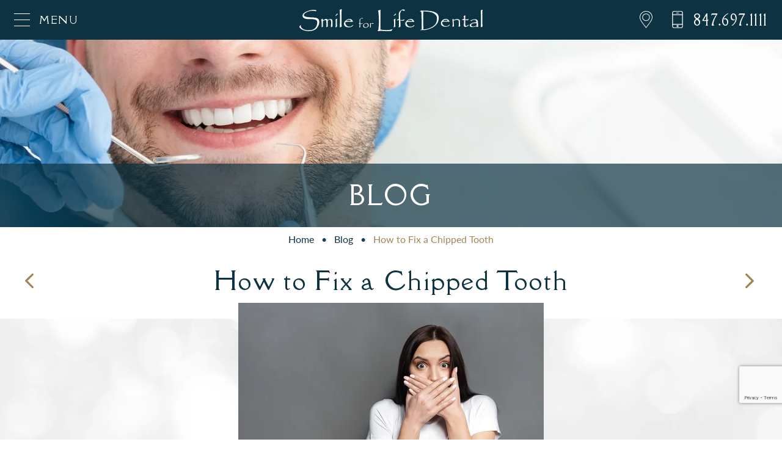

--- FILE ---
content_type: text/html; charset=UTF-8
request_url: https://www.drdeanlodding.com/services/how-to-fix-a-chipped-tooth/
body_size: 100744
content:
<!DOCTYPE html>

<html class="no-js" lang="en">
<head>
	<meta charset="UTF-8">
<script type="text/javascript">
/* <![CDATA[ */
var gform;gform||(document.addEventListener("gform_main_scripts_loaded",function(){gform.scriptsLoaded=!0}),document.addEventListener("gform/theme/scripts_loaded",function(){gform.themeScriptsLoaded=!0}),window.addEventListener("DOMContentLoaded",function(){gform.domLoaded=!0}),gform={domLoaded:!1,scriptsLoaded:!1,themeScriptsLoaded:!1,isFormEditor:()=>"function"==typeof InitializeEditor,callIfLoaded:function(o){return!(!gform.domLoaded||!gform.scriptsLoaded||!gform.themeScriptsLoaded&&!gform.isFormEditor()||(gform.isFormEditor()&&console.warn("The use of gform.initializeOnLoaded() is deprecated in the form editor context and will be removed in Gravity Forms 3.1."),o(),0))},initializeOnLoaded:function(o){gform.callIfLoaded(o)||(document.addEventListener("gform_main_scripts_loaded",()=>{gform.scriptsLoaded=!0,gform.callIfLoaded(o)}),document.addEventListener("gform/theme/scripts_loaded",()=>{gform.themeScriptsLoaded=!0,gform.callIfLoaded(o)}),window.addEventListener("DOMContentLoaded",()=>{gform.domLoaded=!0,gform.callIfLoaded(o)}))},hooks:{action:{},filter:{}},addAction:function(o,r,e,t){gform.addHook("action",o,r,e,t)},addFilter:function(o,r,e,t){gform.addHook("filter",o,r,e,t)},doAction:function(o){gform.doHook("action",o,arguments)},applyFilters:function(o){return gform.doHook("filter",o,arguments)},removeAction:function(o,r){gform.removeHook("action",o,r)},removeFilter:function(o,r,e){gform.removeHook("filter",o,r,e)},addHook:function(o,r,e,t,n){null==gform.hooks[o][r]&&(gform.hooks[o][r]=[]);var d=gform.hooks[o][r];null==n&&(n=r+"_"+d.length),gform.hooks[o][r].push({tag:n,callable:e,priority:t=null==t?10:t})},doHook:function(r,o,e){var t;if(e=Array.prototype.slice.call(e,1),null!=gform.hooks[r][o]&&((o=gform.hooks[r][o]).sort(function(o,r){return o.priority-r.priority}),o.forEach(function(o){"function"!=typeof(t=o.callable)&&(t=window[t]),"action"==r?t.apply(null,e):e[0]=t.apply(null,e)})),"filter"==r)return e[0]},removeHook:function(o,r,t,n){var e;null!=gform.hooks[o][r]&&(e=(e=gform.hooks[o][r]).filter(function(o,r,e){return!!(null!=n&&n!=o.tag||null!=t&&t!=o.priority)}),gform.hooks[o][r]=e)}});
/* ]]> */
</script>

	<meta http-equiv="X-UA-Compatible" content="IE=edge,chrome=1">
	<meta name="viewport" content=" maximum-scale=5.0, user-scalable=yes, width=device-width">
	<link rel="profile" href="https://gmpg.org/xfn/11">

	<!-- Site Title -->
	<title>How to Fix a Chipped Tooth | Smile for Life Dental</title>

	<!-- Device Check -->
	<script> /Android|webOS|iPhone|iPad|iPod|BlackBerry|IEMobile|Opera Mini/i.test(navigator.userAgent)?(document.getElementsByTagName("html")[0].className+=" is--device",/iPad/i.test(navigator.userAgent)&&(document.getElementsByTagName("html")[0].className+=" is--ipad")):document.getElementsByTagName("html")[0].className+=" not--device";</script>


	<!-- Fonts -->
	<link rel="preconnect" href="https://fonts.googleapis.com">
	<link rel="preconnect" href="https://fonts.gstatic.com" crossorigin>
	<link href="https://fonts.googleapis.com/css2?family=Della+Respira&family=Lato:ital,wght@0,400;0,700;1,400&display=swap" rel="stylesheet">
	<link rel="stylesheet" href="https://use.typekit.net/kzu8kaz.css">


	<script src="https://www.youtube.com/iframe_api"></script>

	
	<!-- wp loads all css -->
	
		<!-- All in One SEO 4.9.2 - aioseo.com -->
	<meta name="description" content="Searching for an effective treatment for chipped teeth? Our Elgin-area dentists discuss porcelain veneers, cosmetic bonding, and other options on our blog." />
	<meta name="robots" content="max-snippet:-1, max-image-preview:large, max-video-preview:-1" />
	<meta name="author" content="admin"/>
	<link rel="canonical" href="https://www.drdeanlodding.com/porcelain-veneers/how-to-fix-a-chipped-tooth/" />
	<meta name="generator" content="All in One SEO (AIOSEO) 4.9.2" />
		<!-- All in One SEO -->

<link rel='dns-prefetch' href='//ajax.googleapis.com' />
<link rel='dns-prefetch' href='//cdnjs.cloudflare.com' />
<link rel='dns-prefetch' href='//www.google.com' />
<link rel="alternate" type="application/rss+xml" title="Smile for Life Dental &raquo; How to Fix a Chipped Tooth Comments Feed" href="https://www.drdeanlodding.com/porcelain-veneers/how-to-fix-a-chipped-tooth/feed/" />
<link rel="alternate" title="oEmbed (JSON)" type="application/json+oembed" href="https://www.drdeanlodding.com/wp-json/oembed/1.0/embed?url=https%3A%2F%2Fwww.drdeanlodding.com%2Fporcelain-veneers%2Fhow-to-fix-a-chipped-tooth%2F" />
<link rel="alternate" title="oEmbed (XML)" type="text/xml+oembed" href="https://www.drdeanlodding.com/wp-json/oembed/1.0/embed?url=https%3A%2F%2Fwww.drdeanlodding.com%2Fporcelain-veneers%2Fhow-to-fix-a-chipped-tooth%2F&#038;format=xml" />
<style id='wp-img-auto-sizes-contain-inline-css' type='text/css'>
img:is([sizes=auto i],[sizes^="auto," i]){contain-intrinsic-size:3000px 1500px}
/*# sourceURL=wp-img-auto-sizes-contain-inline-css */
</style>
<style id='wp-block-library-inline-css' type='text/css'>
:root{--wp-block-synced-color:#7a00df;--wp-block-synced-color--rgb:122,0,223;--wp-bound-block-color:var(--wp-block-synced-color);--wp-editor-canvas-background:#ddd;--wp-admin-theme-color:#007cba;--wp-admin-theme-color--rgb:0,124,186;--wp-admin-theme-color-darker-10:#006ba1;--wp-admin-theme-color-darker-10--rgb:0,107,160.5;--wp-admin-theme-color-darker-20:#005a87;--wp-admin-theme-color-darker-20--rgb:0,90,135;--wp-admin-border-width-focus:2px}@media (min-resolution:192dpi){:root{--wp-admin-border-width-focus:1.5px}}.wp-element-button{cursor:pointer}:root .has-very-light-gray-background-color{background-color:#eee}:root .has-very-dark-gray-background-color{background-color:#313131}:root .has-very-light-gray-color{color:#eee}:root .has-very-dark-gray-color{color:#313131}:root .has-vivid-green-cyan-to-vivid-cyan-blue-gradient-background{background:linear-gradient(135deg,#00d084,#0693e3)}:root .has-purple-crush-gradient-background{background:linear-gradient(135deg,#34e2e4,#4721fb 50%,#ab1dfe)}:root .has-hazy-dawn-gradient-background{background:linear-gradient(135deg,#faaca8,#dad0ec)}:root .has-subdued-olive-gradient-background{background:linear-gradient(135deg,#fafae1,#67a671)}:root .has-atomic-cream-gradient-background{background:linear-gradient(135deg,#fdd79a,#004a59)}:root .has-nightshade-gradient-background{background:linear-gradient(135deg,#330968,#31cdcf)}:root .has-midnight-gradient-background{background:linear-gradient(135deg,#020381,#2874fc)}:root{--wp--preset--font-size--normal:16px;--wp--preset--font-size--huge:42px}.has-regular-font-size{font-size:1em}.has-larger-font-size{font-size:2.625em}.has-normal-font-size{font-size:var(--wp--preset--font-size--normal)}.has-huge-font-size{font-size:var(--wp--preset--font-size--huge)}.has-text-align-center{text-align:center}.has-text-align-left{text-align:left}.has-text-align-right{text-align:right}.has-fit-text{white-space:nowrap!important}#end-resizable-editor-section{display:none}.aligncenter{clear:both}.items-justified-left{justify-content:flex-start}.items-justified-center{justify-content:center}.items-justified-right{justify-content:flex-end}.items-justified-space-between{justify-content:space-between}.screen-reader-text{border:0;clip-path:inset(50%);height:1px;margin:-1px;overflow:hidden;padding:0;position:absolute;width:1px;word-wrap:normal!important}.screen-reader-text:focus{background-color:#ddd;clip-path:none;color:#444;display:block;font-size:1em;height:auto;left:5px;line-height:normal;padding:15px 23px 14px;text-decoration:none;top:5px;width:auto;z-index:100000}html :where(.has-border-color){border-style:solid}html :where([style*=border-top-color]){border-top-style:solid}html :where([style*=border-right-color]){border-right-style:solid}html :where([style*=border-bottom-color]){border-bottom-style:solid}html :where([style*=border-left-color]){border-left-style:solid}html :where([style*=border-width]){border-style:solid}html :where([style*=border-top-width]){border-top-style:solid}html :where([style*=border-right-width]){border-right-style:solid}html :where([style*=border-bottom-width]){border-bottom-style:solid}html :where([style*=border-left-width]){border-left-style:solid}html :where(img[class*=wp-image-]){height:auto;max-width:100%}:where(figure){margin:0 0 1em}html :where(.is-position-sticky){--wp-admin--admin-bar--position-offset:var(--wp-admin--admin-bar--height,0px)}@media screen and (max-width:600px){html :where(.is-position-sticky){--wp-admin--admin-bar--position-offset:0px}}

/*# sourceURL=wp-block-library-inline-css */
</style><style id='global-styles-inline-css' type='text/css'>
:root{--wp--preset--aspect-ratio--square: 1;--wp--preset--aspect-ratio--4-3: 4/3;--wp--preset--aspect-ratio--3-4: 3/4;--wp--preset--aspect-ratio--3-2: 3/2;--wp--preset--aspect-ratio--2-3: 2/3;--wp--preset--aspect-ratio--16-9: 16/9;--wp--preset--aspect-ratio--9-16: 9/16;--wp--preset--color--black: #000000;--wp--preset--color--cyan-bluish-gray: #abb8c3;--wp--preset--color--white: #ffffff;--wp--preset--color--pale-pink: #f78da7;--wp--preset--color--vivid-red: #cf2e2e;--wp--preset--color--luminous-vivid-orange: #ff6900;--wp--preset--color--luminous-vivid-amber: #fcb900;--wp--preset--color--light-green-cyan: #7bdcb5;--wp--preset--color--vivid-green-cyan: #00d084;--wp--preset--color--pale-cyan-blue: #8ed1fc;--wp--preset--color--vivid-cyan-blue: #0693e3;--wp--preset--color--vivid-purple: #9b51e0;--wp--preset--gradient--vivid-cyan-blue-to-vivid-purple: linear-gradient(135deg,rgb(6,147,227) 0%,rgb(155,81,224) 100%);--wp--preset--gradient--light-green-cyan-to-vivid-green-cyan: linear-gradient(135deg,rgb(122,220,180) 0%,rgb(0,208,130) 100%);--wp--preset--gradient--luminous-vivid-amber-to-luminous-vivid-orange: linear-gradient(135deg,rgb(252,185,0) 0%,rgb(255,105,0) 100%);--wp--preset--gradient--luminous-vivid-orange-to-vivid-red: linear-gradient(135deg,rgb(255,105,0) 0%,rgb(207,46,46) 100%);--wp--preset--gradient--very-light-gray-to-cyan-bluish-gray: linear-gradient(135deg,rgb(238,238,238) 0%,rgb(169,184,195) 100%);--wp--preset--gradient--cool-to-warm-spectrum: linear-gradient(135deg,rgb(74,234,220) 0%,rgb(151,120,209) 20%,rgb(207,42,186) 40%,rgb(238,44,130) 60%,rgb(251,105,98) 80%,rgb(254,248,76) 100%);--wp--preset--gradient--blush-light-purple: linear-gradient(135deg,rgb(255,206,236) 0%,rgb(152,150,240) 100%);--wp--preset--gradient--blush-bordeaux: linear-gradient(135deg,rgb(254,205,165) 0%,rgb(254,45,45) 50%,rgb(107,0,62) 100%);--wp--preset--gradient--luminous-dusk: linear-gradient(135deg,rgb(255,203,112) 0%,rgb(199,81,192) 50%,rgb(65,88,208) 100%);--wp--preset--gradient--pale-ocean: linear-gradient(135deg,rgb(255,245,203) 0%,rgb(182,227,212) 50%,rgb(51,167,181) 100%);--wp--preset--gradient--electric-grass: linear-gradient(135deg,rgb(202,248,128) 0%,rgb(113,206,126) 100%);--wp--preset--gradient--midnight: linear-gradient(135deg,rgb(2,3,129) 0%,rgb(40,116,252) 100%);--wp--preset--font-size--small: 13px;--wp--preset--font-size--medium: 20px;--wp--preset--font-size--large: 36px;--wp--preset--font-size--x-large: 42px;--wp--preset--spacing--20: 0.44rem;--wp--preset--spacing--30: 0.67rem;--wp--preset--spacing--40: 1rem;--wp--preset--spacing--50: 1.5rem;--wp--preset--spacing--60: 2.25rem;--wp--preset--spacing--70: 3.38rem;--wp--preset--spacing--80: 5.06rem;--wp--preset--shadow--natural: 6px 6px 9px rgba(0, 0, 0, 0.2);--wp--preset--shadow--deep: 12px 12px 50px rgba(0, 0, 0, 0.4);--wp--preset--shadow--sharp: 6px 6px 0px rgba(0, 0, 0, 0.2);--wp--preset--shadow--outlined: 6px 6px 0px -3px rgb(255, 255, 255), 6px 6px rgb(0, 0, 0);--wp--preset--shadow--crisp: 6px 6px 0px rgb(0, 0, 0);}:where(.is-layout-flex){gap: 0.5em;}:where(.is-layout-grid){gap: 0.5em;}body .is-layout-flex{display: flex;}.is-layout-flex{flex-wrap: wrap;align-items: center;}.is-layout-flex > :is(*, div){margin: 0;}body .is-layout-grid{display: grid;}.is-layout-grid > :is(*, div){margin: 0;}:where(.wp-block-columns.is-layout-flex){gap: 2em;}:where(.wp-block-columns.is-layout-grid){gap: 2em;}:where(.wp-block-post-template.is-layout-flex){gap: 1.25em;}:where(.wp-block-post-template.is-layout-grid){gap: 1.25em;}.has-black-color{color: var(--wp--preset--color--black) !important;}.has-cyan-bluish-gray-color{color: var(--wp--preset--color--cyan-bluish-gray) !important;}.has-white-color{color: var(--wp--preset--color--white) !important;}.has-pale-pink-color{color: var(--wp--preset--color--pale-pink) !important;}.has-vivid-red-color{color: var(--wp--preset--color--vivid-red) !important;}.has-luminous-vivid-orange-color{color: var(--wp--preset--color--luminous-vivid-orange) !important;}.has-luminous-vivid-amber-color{color: var(--wp--preset--color--luminous-vivid-amber) !important;}.has-light-green-cyan-color{color: var(--wp--preset--color--light-green-cyan) !important;}.has-vivid-green-cyan-color{color: var(--wp--preset--color--vivid-green-cyan) !important;}.has-pale-cyan-blue-color{color: var(--wp--preset--color--pale-cyan-blue) !important;}.has-vivid-cyan-blue-color{color: var(--wp--preset--color--vivid-cyan-blue) !important;}.has-vivid-purple-color{color: var(--wp--preset--color--vivid-purple) !important;}.has-black-background-color{background-color: var(--wp--preset--color--black) !important;}.has-cyan-bluish-gray-background-color{background-color: var(--wp--preset--color--cyan-bluish-gray) !important;}.has-white-background-color{background-color: var(--wp--preset--color--white) !important;}.has-pale-pink-background-color{background-color: var(--wp--preset--color--pale-pink) !important;}.has-vivid-red-background-color{background-color: var(--wp--preset--color--vivid-red) !important;}.has-luminous-vivid-orange-background-color{background-color: var(--wp--preset--color--luminous-vivid-orange) !important;}.has-luminous-vivid-amber-background-color{background-color: var(--wp--preset--color--luminous-vivid-amber) !important;}.has-light-green-cyan-background-color{background-color: var(--wp--preset--color--light-green-cyan) !important;}.has-vivid-green-cyan-background-color{background-color: var(--wp--preset--color--vivid-green-cyan) !important;}.has-pale-cyan-blue-background-color{background-color: var(--wp--preset--color--pale-cyan-blue) !important;}.has-vivid-cyan-blue-background-color{background-color: var(--wp--preset--color--vivid-cyan-blue) !important;}.has-vivid-purple-background-color{background-color: var(--wp--preset--color--vivid-purple) !important;}.has-black-border-color{border-color: var(--wp--preset--color--black) !important;}.has-cyan-bluish-gray-border-color{border-color: var(--wp--preset--color--cyan-bluish-gray) !important;}.has-white-border-color{border-color: var(--wp--preset--color--white) !important;}.has-pale-pink-border-color{border-color: var(--wp--preset--color--pale-pink) !important;}.has-vivid-red-border-color{border-color: var(--wp--preset--color--vivid-red) !important;}.has-luminous-vivid-orange-border-color{border-color: var(--wp--preset--color--luminous-vivid-orange) !important;}.has-luminous-vivid-amber-border-color{border-color: var(--wp--preset--color--luminous-vivid-amber) !important;}.has-light-green-cyan-border-color{border-color: var(--wp--preset--color--light-green-cyan) !important;}.has-vivid-green-cyan-border-color{border-color: var(--wp--preset--color--vivid-green-cyan) !important;}.has-pale-cyan-blue-border-color{border-color: var(--wp--preset--color--pale-cyan-blue) !important;}.has-vivid-cyan-blue-border-color{border-color: var(--wp--preset--color--vivid-cyan-blue) !important;}.has-vivid-purple-border-color{border-color: var(--wp--preset--color--vivid-purple) !important;}.has-vivid-cyan-blue-to-vivid-purple-gradient-background{background: var(--wp--preset--gradient--vivid-cyan-blue-to-vivid-purple) !important;}.has-light-green-cyan-to-vivid-green-cyan-gradient-background{background: var(--wp--preset--gradient--light-green-cyan-to-vivid-green-cyan) !important;}.has-luminous-vivid-amber-to-luminous-vivid-orange-gradient-background{background: var(--wp--preset--gradient--luminous-vivid-amber-to-luminous-vivid-orange) !important;}.has-luminous-vivid-orange-to-vivid-red-gradient-background{background: var(--wp--preset--gradient--luminous-vivid-orange-to-vivid-red) !important;}.has-very-light-gray-to-cyan-bluish-gray-gradient-background{background: var(--wp--preset--gradient--very-light-gray-to-cyan-bluish-gray) !important;}.has-cool-to-warm-spectrum-gradient-background{background: var(--wp--preset--gradient--cool-to-warm-spectrum) !important;}.has-blush-light-purple-gradient-background{background: var(--wp--preset--gradient--blush-light-purple) !important;}.has-blush-bordeaux-gradient-background{background: var(--wp--preset--gradient--blush-bordeaux) !important;}.has-luminous-dusk-gradient-background{background: var(--wp--preset--gradient--luminous-dusk) !important;}.has-pale-ocean-gradient-background{background: var(--wp--preset--gradient--pale-ocean) !important;}.has-electric-grass-gradient-background{background: var(--wp--preset--gradient--electric-grass) !important;}.has-midnight-gradient-background{background: var(--wp--preset--gradient--midnight) !important;}.has-small-font-size{font-size: var(--wp--preset--font-size--small) !important;}.has-medium-font-size{font-size: var(--wp--preset--font-size--medium) !important;}.has-large-font-size{font-size: var(--wp--preset--font-size--large) !important;}.has-x-large-font-size{font-size: var(--wp--preset--font-size--x-large) !important;}
/*# sourceURL=global-styles-inline-css */
</style>

<style id='classic-theme-styles-inline-css' type='text/css'>
/*! This file is auto-generated */
.wp-block-button__link{color:#fff;background-color:#32373c;border-radius:9999px;box-shadow:none;text-decoration:none;padding:calc(.667em + 2px) calc(1.333em + 2px);font-size:1.125em}.wp-block-file__button{background:#32373c;color:#fff;text-decoration:none}
/*# sourceURL=/wp-includes/css/classic-themes.min.css */
</style>
<style data-inlinecssdate="August 29 2023 17:21" data-inlinecssname="js/libs/owl-carousel/assets/owl.carousel.css">.owl-carousel {display: none;width: 100%;-webkit-tap-highlight-color: transparent;position: relative;z-index: 1; }.owl-carousel .owl-stage {position: relative;-ms-touch-action: pan-Y;-moz-backface-visibility: hidden; }.owl-carousel .owl-stage:after {content: ".";display: block;clear: both;visibility: hidden;line-height: 0;height: 0; }.owl-carousel .owl-stage-outer {position: relative;overflow: hidden;-webkit-transform: translate3d(0px, 0px, 0px); }.owl-carousel .owl-wrapper,.owl-carousel .owl-item {-webkit-backface-visibility: hidden;-moz-backface-visibility: hidden;-ms-backface-visibility: hidden;-webkit-transform: translate3d(0, 0, 0);-moz-transform: translate3d(0, 0, 0);-ms-transform: translate3d(0, 0, 0); }.owl-carousel .owl-item {position: relative;min-height: 1px;float: left;-webkit-backface-visibility: hidden;-webkit-tap-highlight-color: transparent;-webkit-touch-callout: none; }.owl-carousel .owl-item img {display: block;width: 100%; }.owl-carousel .owl-nav.disabled,.owl-carousel .owl-dots.disabled {display: none; }.owl-carousel .owl-nav .owl-prev,.owl-carousel .owl-nav .owl-next,.owl-carousel .owl-dot {cursor: pointer;cursor: hand;-webkit-user-select: none;-khtml-user-select: none;-moz-user-select: none;-ms-user-select: none;user-select: none; }.owl-carousel.owl-loaded {display: block; }.owl-carousel.owl-loading {opacity: 0;display: block; }.owl-carousel.owl-hidden {opacity: 0; }.owl-carousel.owl-refresh .owl-item {visibility: hidden; }.owl-carousel.owl-drag .owl-item {-webkit-user-select: none;-moz-user-select: none;-ms-user-select: none;user-select: none; }.owl-carousel.owl-grab {cursor: move;cursor: grab; }.owl-carousel.owl-rtl {direction: rtl; }.owl-carousel.owl-rtl .owl-item {float: right; }.no-js .owl-carousel {display: block; }.owl-carousel .animated {animation-duration: 1000ms;animation-fill-mode: both; }.owl-carousel .owl-animated-in {z-index: 0; }.owl-carousel .owl-animated-out {z-index: 1; }.owl-carousel .fadeOut {animation-name: fadeOut; }@keyframes fadeOut {0% {opacity: 1; }100% {opacity: 0; } }.owl-height {transition: height 500ms ease-in-out; }.owl-carousel .owl-item .owl-lazy {opacity: 0;transition: opacity 400ms ease; }.owl-carousel .owl-item img.owl-lazy {transform-style: preserve-3d; }.owl-carousel .owl-video-wrapper {position: relative;height: 100%;background: #000; }.owl-carousel .owl-video-play-icon {position: absolute;height: 80px;width: 80px;left: 50%;top: 50%;margin-left: -40px;margin-top: -40px;background: url("https://www.drdeanlodding.com/wp-content/themes/rm-basetheme/js/libs/owl-carousel/assets/owl.video.play.png") no-repeat;cursor: pointer;z-index: 1;-webkit-backface-visibility: hidden;transition: transform 100ms ease; }.owl-carousel .owl-video-play-icon:hover {-ms-transform: scale(1.3, 1.3);transform: scale(1.3, 1.3); }.owl-carousel .owl-video-playing .owl-video-tn,.owl-carousel .owl-video-playing .owl-video-play-icon {display: none; }.owl-carousel .owl-video-tn {opacity: 0;height: 100%;background-position: center center;background-repeat: no-repeat;background-size: contain;transition: opacity 400ms ease; }.owl-carousel .owl-video-frame {position: relative;z-index: 1;height: 100%;width: 100%; }</style>
<style data-inlinecssdate="August 29 2023 17:21" data-inlinecssname="js/libs/fancybox3/jquery.fancybox.css">@charset "UTF-8";.fancybox-enabled {overflow: hidden; }.fancybox-enabled body {overflow: visible;height: 100%; }.fancybox-container {position: fixed;top: 0;left: 0;width: 100%;height: 100%;z-index: 99993;-webkit-backface-visibility: hidden;backface-visibility: hidden; }.fancybox-container ~ .fancybox-container {z-index: 99992; }.fancybox-bg {position: absolute;top: 0;right: 0;bottom: 0;left: 0;background: #0f0f11;opacity: 0;transition-timing-function: cubic-bezier(0.55, 0.06, 0.68, 0.19);-webkit-backface-visibility: hidden;backface-visibility: hidden; }.fancybox-container--ready .fancybox-bg {opacity: 0.87;transition-timing-function: cubic-bezier(0.22, 0.61, 0.36, 1); }.fancybox-controls {position: absolute;top: 0;left: 0;right: 0;text-align: center;opacity: 0;z-index: 99994;transition: opacity .2s;pointer-events: none;-webkit-backface-visibility: hidden;backface-visibility: hidden;direction: ltr; }.fancybox-show-controls .fancybox-controls {opacity: 1; }.fancybox-infobar {display: none; }.fancybox-show-infobar .fancybox-infobar {display: inline-block;pointer-events: all; }.fancybox-infobar__body {display: inline-block;width: 70px;line-height: 44px;font-size: 13px;font-family: "Helvetica Neue",Helvetica,Arial,sans-serif;text-align: center;color: #ddd;background-color: rgba(30, 30, 30, 0.7);pointer-events: none;-webkit-user-select: none;-moz-user-select: none;-ms-user-select: none;user-select: none;-webkit-touch-callout: none;-webkit-tap-highlight-color: transparent;-webkit-font-smoothing: subpixel-antialiased; }.fancybox-buttons {position: absolute;top: 0;right: 0;display: none;pointer-events: all; }.fancybox-show-buttons .fancybox-buttons {display: block; }.fancybox-slider-wrap {overflow: hidden;direction: ltr; }.fancybox-slider-wrap,.fancybox-slider {position: absolute;top: 0;left: 0;bottom: 0;right: 0;padding: 0;margin: 0;z-index: 99993;-webkit-backface-visibility: hidden;backface-visibility: hidden;-webkit-tap-highlight-color: transparent; }.fancybox-slide {position: absolute;top: 0;left: 0;width: 100%;height: 100%;margin: 0;padding: 0;overflow: auto;outline: none;white-space: normal;box-sizing: border-box;text-align: center;z-index: 99994;-webkit-overflow-scrolling: touch; }.fancybox-slide::before {content: '';display: inline-block;vertical-align: middle;height: 100%;width: 0; }.fancybox-slide > * {display: inline-block;position: relative;padding: 24px;margin: 44px 0 44px;border-width: 0;vertical-align: middle;text-align: left;background-color: #fff;overflow: auto;box-sizing: border-box; }.fancybox-slide--image {overflow: hidden; }.fancybox-slide--image::before {display: none; }.fancybox-content {display: inline-block;position: relative;margin: 44px auto;padding: 0;border: 0;width: 80%;height: calc(100% - 88px);vertical-align: middle;line-height: normal;text-align: left;white-space: normal;outline: none;font-size: 16px;font-family: Arial, sans-serif;box-sizing: border-box;-webkit-tap-highlight-color: transparent;-webkit-overflow-scrolling: touch; }.fancybox-iframe {display: block;margin: 0;padding: 0;border: 0;width: 100%;height: 100%;background: #fff; }.fancybox-slide--video .fancybox-content,.fancybox-slide--video .fancybox-iframe {background: transparent; }.fancybox-placeholder {position: absolute;top: 0;left: 0;margin: 0;padding: 0;border: 0;z-index: 99995;background: transparent;cursor: default;overflow: visible;-webkit-transform-origin: top left;-ms-transform-origin: top left;transform-origin: top left;background-size: 100% 100%;background-repeat: no-repeat;-webkit-backface-visibility: hidden;backface-visibility: hidden; }.fancybox-image,.fancybox-spaceball {position: absolute;top: 0;left: 0;width: 100%;height: 100%;margin: 0;padding: 0;border: 0;max-width: none;max-height: none;background: transparent;background-size: 100% 100%; }.fancybox-controls--canzoomOut .fancybox-placeholder {cursor: -webkit-zoom-out;cursor: zoom-out; }.fancybox-controls--canzoomIn .fancybox-placeholder {cursor: -webkit-zoom-in;cursor: zoom-in; }.fancybox-controls--canGrab .fancybox-placeholder {cursor: -webkit-grab;cursor: grab; }.fancybox-controls--isGrabbing .fancybox-placeholder {cursor: -webkit-grabbing;cursor: grabbing; }.fancybox-spaceball {z-index: 1; }.fancybox-tmp {position: absolute;top: -9999px;left: -9999px;visibility: hidden; }.fancybox-error {position: absolute;margin: 0;padding: 40px;top: 50%;left: 50%;width: 380px;max-width: 100%;-webkit-transform: translate(-50%, -50%);-ms-transform: translate(-50%, -50%);transform: translate(-50%, -50%);background: #fff;cursor: default; }.fancybox-error p {margin: 0;padding: 0;color: #444;font: 16px/20px "Helvetica Neue",Helvetica,Arial,sans-serif; }.fancybox-close-small {position: absolute;top: 0;right: 0;width: 44px;height: 44px;padding: 0;margin: 0;border: 0;border-radius: 0;outline: none;background: transparent;z-index: 10;cursor: pointer; }.fancybox-close-small:after {content: '×';position: absolute;top: 5px;right: 5px;width: 30px;height: 30px;font: 20px/30px Arial,"Helvetica Neue",Helvetica,sans-serif;color: #888;font-weight: 300;text-align: center;border-radius: 50%;border-width: 0;background: #fff;transition: background .2s;box-sizing: border-box;z-index: 2; }.fancybox-close-small:focus:after {outline: 1px dotted #888; }.fancybox-slide--video .fancybox-close-small {top: -36px;right: -36px;background: transparent; }.fancybox-close-small:hover:after {color: #555;background: #eee; }.fancybox-caption-wrap {position: absolute;bottom: 0;left: 0;right: 0;padding: 60px 30px 0 30px;z-index: 99998;-webkit-backface-visibility: hidden;backface-visibility: hidden;box-sizing: border-box;background: linear-gradient(to bottom, transparent 0%, rgba(0, 0, 0, 0.1) 20%, rgba(0, 0, 0, 0.2) 40%, rgba(0, 0, 0, 0.6) 80%, rgba(0, 0, 0, 0.8) 100%);opacity: 0;transition: opacity .2s;pointer-events: none; }.fancybox-show-caption .fancybox-caption-wrap {opacity: 1; }.fancybox-caption {padding: 30px 0;border-top: 1px solid rgba(255, 255, 255, 0.4);font-size: 14px;font-family: "Helvetica Neue",Helvetica,Arial,sans-serif;color: #fff;line-height: 20px;-webkit-text-size-adjust: none; }.fancybox-caption a,.fancybox-caption button {pointer-events: all; }.fancybox-caption a {color: #fff;text-decoration: underline; }.fancybox-button {display: inline-block;position: relative;width: 44px;height: 44px;line-height: 44px;margin: 0;padding: 0;border: 0;border-radius: 0;cursor: pointer;background: transparent;color: #fff;box-sizing: border-box;vertical-align: top;outline: none; }.fancybox-button--disabled {cursor: default;pointer-events: none; }.fancybox-infobar__body, .fancybox-button {background: rgba(30, 30, 30, 0.6); }.fancybox-button:hover {background: rgba(0, 0, 0, 0.8); }.fancybox-button::before,.fancybox-button::after {content: '';pointer-events: none;position: absolute;border-color: #fff;background-color: currentColor;color: currentColor;opacity: 0.9;box-sizing: border-box;display: inline-block; }.fancybox-button--disabled::before,.fancybox-button--disabled::after {opacity: 0.5; }.fancybox-button--left::after {left: 20px;top: 18px;width: 6px;height: 6px;background: transparent;border-top: solid 2px currentColor;border-right: solid 2px currentColor;-webkit-transform: rotate(-135deg);-ms-transform: rotate(-135deg);transform: rotate(-135deg); }.fancybox-button--right::after {right: 20px;top: 18px;width: 6px;height: 6px;background: transparent;border-top: solid 2px currentColor;border-right: solid 2px currentColor;-webkit-transform: rotate(45deg);-ms-transform: rotate(45deg);transform: rotate(45deg); }.fancybox-button--left {border-bottom-left-radius: 5px; }.fancybox-button--right {border-bottom-right-radius: 5px; }.fancybox-button--close {float: right; }.fancybox-button--close::before, .fancybox-button--close::after {content: '';display: inline-block;position: absolute;height: 2px;width: 16px;top: calc(50% - 1px);left: calc(50% - 8px); }.fancybox-button--close::before {-webkit-transform: rotate(45deg);-ms-transform: rotate(45deg);transform: rotate(45deg); }.fancybox-button--close::after {-webkit-transform: rotate(-45deg);-ms-transform: rotate(-45deg);transform: rotate(-45deg); }.fancybox-loading {border: 6px solid rgba(100, 100, 100, 0.4);border-top: 6px solid rgba(255, 255, 255, 0.6);border-radius: 100%;height: 50px;width: 50px;-webkit-animation: fancybox-rotate .8s infinite linear;animation: fancybox-rotate .8s infinite linear;background: transparent;position: absolute;top: 50%;left: 50%;margin-top: -25px;margin-left: -25px;z-index: 99999; }@-webkit-keyframes fancybox-rotate {from {-webkit-transform: rotate(0deg);transform: rotate(0deg); }to {-webkit-transform: rotate(359deg);transform: rotate(359deg); } }@keyframes fancybox-rotate {from {-webkit-transform: rotate(0deg);transform: rotate(0deg); }to {-webkit-transform: rotate(359deg);transform: rotate(359deg); } }@media all and (max-width: 800px) {.fancybox-controls {text-align: left; }.fancybox-button--left,.fancybox-button--right,.fancybox-buttons button:not(.fancybox-button--close) {display: none !important; }.fancybox-caption {padding: 20px 0;margin: 0; } }.fancybox-button--fullscreen::before {width: 15px;height: 11px;left: 15px;top: 16px;border: 2px solid;background: none; }.fancybox-button--play::before {top: 16px;left: 18px;width: 0;height: 0;border-top: 6px inset transparent;border-bottom: 6px inset transparent;border-left: 10px solid;border-radius: 1px;background: transparent; }.fancybox-button--pause::before {top: 16px;left: 18px;width: 7px;height: 11px;border-style: solid;border-width: 0 2px 0 2px;background: transparent; }.fancybox-button--thumbs span {font-size: 23px; }.fancybox-button--thumbs::before {top: 20px;left: 21px;width: 3px;height: 3px;box-shadow: 0 -4px 0, -4px -4px 0, 4px -4px 0, 0 0 0 32px inset, -4px 0 0, 4px 0 0, 0 4px 0, -4px 4px 0, 4px 4px 0; }.fancybox-container--thumbs .fancybox-controls,.fancybox-container--thumbs .fancybox-slider-wrap,.fancybox-container--thumbs .fancybox-caption-wrap {right: 220px; }.fancybox-thumbs {position: absolute;top: 0;right: 0;bottom: 0;left: auto;width: 220px;margin: 0;padding: 5px 5px 0 0;background: #fff;z-index: 99993;word-break: normal;-webkit-overflow-scrolling: touch;-webkit-tap-highlight-color: transparent;box-sizing: border-box; }.fancybox-thumbs > ul {list-style: none;position: absolute;position: relative;width: 100%;height: 100%;margin: 0;padding: 0;overflow-x: hidden;overflow-y: auto;font-size: 0; }.fancybox-thumbs > ul > li {float: left;overflow: hidden;max-width: 50%;padding: 0;margin: 0;width: 105px;height: 75px;position: relative;cursor: pointer;outline: none;border: 5px solid #fff;border-top-width: 0;border-right-width: 0;-webkit-tap-highlight-color: transparent;-webkit-backface-visibility: hidden;backface-visibility: hidden;box-sizing: border-box; }li.fancybox-thumbs-loading {background: rgba(0, 0, 0, 0.1); }.fancybox-thumbs > ul > li > img {position: absolute;top: 0;left: 0;min-width: 100%;min-height: 100%;max-width: none;max-height: none;-webkit-touch-callout: none;-webkit-user-select: none;-moz-user-select: none;-ms-user-select: none;user-select: none; }.fancybox-thumbs > ul > li:before {content: '';position: absolute;top: 0;right: 0;bottom: 0;left: 0;border-radius: 2px;border: 4px solid #4ea7f9;z-index: 99991;opacity: 0;transition: all 0.2s cubic-bezier(0.25, 0.46, 0.45, 0.94); }.fancybox-thumbs > ul > li.fancybox-thumbs-active:before {opacity: 1; }@media all and (max-width: 800px) {.fancybox-thumbs {display: none !important; }.fancybox-container--thumbs .fancybox-controls,.fancybox-container--thumbs .fancybox-slider-wrap,.fancybox-container--thumbs .fancybox-caption-wrap {right: 0; } }</style>
<style data-inlinecssdate="August 29 2023 17:21" data-inlinecssname="fonts/fontawesome/css/all.css">.fa,.fas,.far,.fal,.fad,.fab {-moz-osx-font-smoothing: grayscale;-webkit-font-smoothing: antialiased;display: inline-block;font-style: normal;font-variant: normal;text-rendering: auto;line-height: 1; }.fa-lg {font-size: 1.33333em;line-height: 0.75em;vertical-align: -.0667em; }.fa-xs {font-size: .75em; }.fa-sm {font-size: .875em; }.fa-1x {font-size: 1em; }.fa-2x {font-size: 2em; }.fa-3x {font-size: 3em; }.fa-4x {font-size: 4em; }.fa-5x {font-size: 5em; }.fa-6x {font-size: 6em; }.fa-7x {font-size: 7em; }.fa-8x {font-size: 8em; }.fa-9x {font-size: 9em; }.fa-10x {font-size: 10em; }.fa-fw {text-align: center;width: 1.25em; }.fa-ul {list-style-type: none;margin-left: 2.5em;padding-left: 0; }.fa-ul > li {position: relative; }.fa-li {left: -2em;position: absolute;text-align: center;width: 2em;line-height: inherit; }.fa-border {border: solid 0.08em #eee;border-radius: .1em;padding: .2em .25em .15em; }.fa-pull-left {float: left; }.fa-pull-right {float: right; }.fa.fa-pull-left,.fas.fa-pull-left,.far.fa-pull-left,.fal.fa-pull-left,.fab.fa-pull-left {margin-right: .3em; }.fa.fa-pull-right,.fas.fa-pull-right,.far.fa-pull-right,.fal.fa-pull-right,.fab.fa-pull-right {margin-left: .3em; }.fa-spin {-webkit-animation: fa-spin 2s infinite linear;animation: fa-spin 2s infinite linear; }.fa-pulse {-webkit-animation: fa-spin 1s infinite steps(8);animation: fa-spin 1s infinite steps(8); }@-webkit-keyframes fa-spin {0% {-webkit-transform: rotate(0deg);transform: rotate(0deg); }100% {-webkit-transform: rotate(360deg);transform: rotate(360deg); } }@keyframes fa-spin {0% {-webkit-transform: rotate(0deg);transform: rotate(0deg); }100% {-webkit-transform: rotate(360deg);transform: rotate(360deg); } }.fa-rotate-90 {-ms-filter: "progid:DXImageTransform.Microsoft.BasicImage(rotation=1)";-webkit-transform: rotate(90deg);transform: rotate(90deg); }.fa-rotate-180 {-ms-filter: "progid:DXImageTransform.Microsoft.BasicImage(rotation=2)";-webkit-transform: rotate(180deg);transform: rotate(180deg); }.fa-rotate-270 {-ms-filter: "progid:DXImageTransform.Microsoft.BasicImage(rotation=3)";-webkit-transform: rotate(270deg);transform: rotate(270deg); }.fa-flip-horizontal {-ms-filter: "progid:DXImageTransform.Microsoft.BasicImage(rotation=0, mirror=1)";-webkit-transform: scale(-1, 1);transform: scale(-1, 1); }.fa-flip-vertical {-ms-filter: "progid:DXImageTransform.Microsoft.BasicImage(rotation=2, mirror=1)";-webkit-transform: scale(1, -1);transform: scale(1, -1); }.fa-flip-both, .fa-flip-horizontal.fa-flip-vertical {-ms-filter: "progid:DXImageTransform.Microsoft.BasicImage(rotation=2, mirror=1)";-webkit-transform: scale(-1, -1);transform: scale(-1, -1); }:root .fa-rotate-90,:root .fa-rotate-180,:root .fa-rotate-270,:root .fa-flip-horizontal,:root .fa-flip-vertical,:root .fa-flip-both {-webkit-filter: none;filter: none; }.fa-stack {display: inline-block;height: 2em;line-height: 2em;position: relative;vertical-align: middle;width: 2.5em; }.fa-stack-1x,.fa-stack-2x {left: 0;position: absolute;text-align: center;width: 100%; }.fa-stack-1x {line-height: inherit; }.fa-stack-2x {font-size: 2em; }.fa-inverse {color: #fff; }.fa-500px:before {content: "\f26e"; }.fa-abacus:before {content: "\f640"; }.fa-accessible-icon:before {content: "\f368"; }.fa-accusoft:before {content: "\f369"; }.fa-acorn:before {content: "\f6ae"; }.fa-acquisitions-incorporated:before {content: "\f6af"; }.fa-ad:before {content: "\f641"; }.fa-address-book:before {content: "\f2b9"; }.fa-address-card:before {content: "\f2bb"; }.fa-adjust:before {content: "\f042"; }.fa-adn:before {content: "\f170"; }.fa-adobe:before {content: "\f778"; }.fa-adversal:before {content: "\f36a"; }.fa-affiliatetheme:before {content: "\f36b"; }.fa-air-freshener:before {content: "\f5d0"; }.fa-airbnb:before {content: "\f834"; }.fa-alarm-clock:before {content: "\f34e"; }.fa-alarm-exclamation:before {content: "\f843"; }.fa-alarm-plus:before {content: "\f844"; }.fa-alarm-snooze:before {content: "\f845"; }.fa-algolia:before {content: "\f36c"; }.fa-alicorn:before {content: "\f6b0"; }.fa-align-center:before {content: "\f037"; }.fa-align-justify:before {content: "\f039"; }.fa-align-left:before {content: "\f036"; }.fa-align-right:before {content: "\f038"; }.fa-align-slash:before {content: "\f846"; }.fa-alipay:before {content: "\f642"; }.fa-allergies:before {content: "\f461"; }.fa-amazon:before {content: "\f270"; }.fa-amazon-pay:before {content: "\f42c"; }.fa-ambulance:before {content: "\f0f9"; }.fa-american-sign-language-interpreting:before {content: "\f2a3"; }.fa-amilia:before {content: "\f36d"; }.fa-analytics:before {content: "\f643"; }.fa-anchor:before {content: "\f13d"; }.fa-android:before {content: "\f17b"; }.fa-angel:before {content: "\f779"; }.fa-angellist:before {content: "\f209"; }.fa-angle-double-down:before {content: "\f103"; }.fa-angle-double-left:before {content: "\f100"; }.fa-angle-double-right:before {content: "\f101"; }.fa-angle-double-up:before {content: "\f102"; }.fa-angle-down:before {content: "\f107"; }.fa-angle-left:before {content: "\f104"; }.fa-angle-right:before {content: "\f105"; }.fa-angle-up:before {content: "\f106"; }.fa-angry:before {content: "\f556"; }.fa-angrycreative:before {content: "\f36e"; }.fa-angular:before {content: "\f420"; }.fa-ankh:before {content: "\f644"; }.fa-app-store:before {content: "\f36f"; }.fa-app-store-ios:before {content: "\f370"; }.fa-apper:before {content: "\f371"; }.fa-apple:before {content: "\f179"; }.fa-apple-alt:before {content: "\f5d1"; }.fa-apple-crate:before {content: "\f6b1"; }.fa-apple-pay:before {content: "\f415"; }.fa-archive:before {content: "\f187"; }.fa-archway:before {content: "\f557"; }.fa-arrow-alt-circle-down:before {content: "\f358"; }.fa-arrow-alt-circle-left:before {content: "\f359"; }.fa-arrow-alt-circle-right:before {content: "\f35a"; }.fa-arrow-alt-circle-up:before {content: "\f35b"; }.fa-arrow-alt-down:before {content: "\f354"; }.fa-arrow-alt-from-bottom:before {content: "\f346"; }.fa-arrow-alt-from-left:before {content: "\f347"; }.fa-arrow-alt-from-right:before {content: "\f348"; }.fa-arrow-alt-from-top:before {content: "\f349"; }.fa-arrow-alt-left:before {content: "\f355"; }.fa-arrow-alt-right:before {content: "\f356"; }.fa-arrow-alt-square-down:before {content: "\f350"; }.fa-arrow-alt-square-left:before {content: "\f351"; }.fa-arrow-alt-square-right:before {content: "\f352"; }.fa-arrow-alt-square-up:before {content: "\f353"; }.fa-arrow-alt-to-bottom:before {content: "\f34a"; }.fa-arrow-alt-to-left:before {content: "\f34b"; }.fa-arrow-alt-to-right:before {content: "\f34c"; }.fa-arrow-alt-to-top:before {content: "\f34d"; }.fa-arrow-alt-up:before {content: "\f357"; }.fa-arrow-circle-down:before {content: "\f0ab"; }.fa-arrow-circle-left:before {content: "\f0a8"; }.fa-arrow-circle-right:before {content: "\f0a9"; }.fa-arrow-circle-up:before {content: "\f0aa"; }.fa-arrow-down:before {content: "\f063"; }.fa-arrow-from-bottom:before {content: "\f342"; }.fa-arrow-from-left:before {content: "\f343"; }.fa-arrow-from-right:before {content: "\f344"; }.fa-arrow-from-top:before {content: "\f345"; }.fa-arrow-left:before {content: "\f060"; }.fa-arrow-right:before {content: "\f061"; }.fa-arrow-square-down:before {content: "\f339"; }.fa-arrow-square-left:before {content: "\f33a"; }.fa-arrow-square-right:before {content: "\f33b"; }.fa-arrow-square-up:before {content: "\f33c"; }.fa-arrow-to-bottom:before {content: "\f33d"; }.fa-arrow-to-left:before {content: "\f33e"; }.fa-arrow-to-right:before {content: "\f340"; }.fa-arrow-to-top:before {content: "\f341"; }.fa-arrow-up:before {content: "\f062"; }.fa-arrows:before {content: "\f047"; }.fa-arrows-alt:before {content: "\f0b2"; }.fa-arrows-alt-h:before {content: "\f337"; }.fa-arrows-alt-v:before {content: "\f338"; }.fa-arrows-h:before {content: "\f07e"; }.fa-arrows-v:before {content: "\f07d"; }.fa-artstation:before {content: "\f77a"; }.fa-assistive-listening-systems:before {content: "\f2a2"; }.fa-asterisk:before {content: "\f069"; }.fa-asymmetrik:before {content: "\f372"; }.fa-at:before {content: "\f1fa"; }.fa-atlas:before {content: "\f558"; }.fa-atlassian:before {content: "\f77b"; }.fa-atom:before {content: "\f5d2"; }.fa-atom-alt:before {content: "\f5d3"; }.fa-audible:before {content: "\f373"; }.fa-audio-description:before {content: "\f29e"; }.fa-autoprefixer:before {content: "\f41c"; }.fa-avianex:before {content: "\f374"; }.fa-aviato:before {content: "\f421"; }.fa-award:before {content: "\f559"; }.fa-aws:before {content: "\f375"; }.fa-axe:before {content: "\f6b2"; }.fa-axe-battle:before {content: "\f6b3"; }.fa-baby:before {content: "\f77c"; }.fa-baby-carriage:before {content: "\f77d"; }.fa-backpack:before {content: "\f5d4"; }.fa-backspace:before {content: "\f55a"; }.fa-backward:before {content: "\f04a"; }.fa-bacon:before {content: "\f7e5"; }.fa-badge:before {content: "\f335"; }.fa-badge-check:before {content: "\f336"; }.fa-badge-dollar:before {content: "\f645"; }.fa-badge-percent:before {content: "\f646"; }.fa-badger-honey:before {content: "\f6b4"; }.fa-bags-shopping:before {content: "\f847"; }.fa-balance-scale:before {content: "\f24e"; }.fa-balance-scale-left:before {content: "\f515"; }.fa-balance-scale-right:before {content: "\f516"; }.fa-ball-pile:before {content: "\f77e"; }.fa-ballot:before {content: "\f732"; }.fa-ballot-check:before {content: "\f733"; }.fa-ban:before {content: "\f05e"; }.fa-band-aid:before {content: "\f462"; }.fa-bandcamp:before {content: "\f2d5"; }.fa-barcode:before {content: "\f02a"; }.fa-barcode-alt:before {content: "\f463"; }.fa-barcode-read:before {content: "\f464"; }.fa-barcode-scan:before {content: "\f465"; }.fa-bars:before {content: "\f0c9"; }.fa-baseball:before {content: "\f432"; }.fa-baseball-ball:before {content: "\f433"; }.fa-basketball-ball:before {content: "\f434"; }.fa-basketball-hoop:before {content: "\f435"; }.fa-bat:before {content: "\f6b5"; }.fa-bath:before {content: "\f2cd"; }.fa-battery-bolt:before {content: "\f376"; }.fa-battery-empty:before {content: "\f244"; }.fa-battery-full:before {content: "\f240"; }.fa-battery-half:before {content: "\f242"; }.fa-battery-quarter:before {content: "\f243"; }.fa-battery-slash:before {content: "\f377"; }.fa-battery-three-quarters:before {content: "\f241"; }.fa-battle-net:before {content: "\f835"; }.fa-bed:before {content: "\f236"; }.fa-beer:before {content: "\f0fc"; }.fa-behance:before {content: "\f1b4"; }.fa-behance-square:before {content: "\f1b5"; }.fa-bell:before {content: "\f0f3"; }.fa-bell-exclamation:before {content: "\f848"; }.fa-bell-plus:before {content: "\f849"; }.fa-bell-school:before {content: "\f5d5"; }.fa-bell-school-slash:before {content: "\f5d6"; }.fa-bell-slash:before {content: "\f1f6"; }.fa-bells:before {content: "\f77f"; }.fa-bezier-curve:before {content: "\f55b"; }.fa-bible:before {content: "\f647"; }.fa-bicycle:before {content: "\f206"; }.fa-biking:before {content: "\f84a"; }.fa-biking-mountain:before {content: "\f84b"; }.fa-bimobject:before {content: "\f378"; }.fa-binoculars:before {content: "\f1e5"; }.fa-biohazard:before {content: "\f780"; }.fa-birthday-cake:before {content: "\f1fd"; }.fa-bitbucket:before {content: "\f171"; }.fa-bitcoin:before {content: "\f379"; }.fa-bity:before {content: "\f37a"; }.fa-black-tie:before {content: "\f27e"; }.fa-blackberry:before {content: "\f37b"; }.fa-blanket:before {content: "\f498"; }.fa-blender:before {content: "\f517"; }.fa-blender-phone:before {content: "\f6b6"; }.fa-blind:before {content: "\f29d"; }.fa-blog:before {content: "\f781"; }.fa-blogger:before {content: "\f37c"; }.fa-blogger-b:before {content: "\f37d"; }.fa-bluetooth:before {content: "\f293"; }.fa-bluetooth-b:before {content: "\f294"; }.fa-bold:before {content: "\f032"; }.fa-bolt:before {content: "\f0e7"; }.fa-bomb:before {content: "\f1e2"; }.fa-bone:before {content: "\f5d7"; }.fa-bone-break:before {content: "\f5d8"; }.fa-bong:before {content: "\f55c"; }.fa-book:before {content: "\f02d"; }.fa-book-alt:before {content: "\f5d9"; }.fa-book-dead:before {content: "\f6b7"; }.fa-book-heart:before {content: "\f499"; }.fa-book-medical:before {content: "\f7e6"; }.fa-book-open:before {content: "\f518"; }.fa-book-reader:before {content: "\f5da"; }.fa-book-spells:before {content: "\f6b8"; }.fa-book-user:before {content: "\f7e7"; }.fa-bookmark:before {content: "\f02e"; }.fa-books:before {content: "\f5db"; }.fa-books-medical:before {content: "\f7e8"; }.fa-boot:before {content: "\f782"; }.fa-booth-curtain:before {content: "\f734"; }.fa-bootstrap:before {content: "\f836"; }.fa-border-all:before {content: "\f84c"; }.fa-border-bottom:before {content: "\f84d"; }.fa-border-center-h:before {content: "\f89c"; }.fa-border-center-v:before {content: "\f89d"; }.fa-border-inner:before {content: "\f84e"; }.fa-border-left:before {content: "\f84f"; }.fa-border-none:before {content: "\f850"; }.fa-border-outer:before {content: "\f851"; }.fa-border-right:before {content: "\f852"; }.fa-border-style:before {content: "\f853"; }.fa-border-style-alt:before {content: "\f854"; }.fa-border-top:before {content: "\f855"; }.fa-bow-arrow:before {content: "\f6b9"; }.fa-bowling-ball:before {content: "\f436"; }.fa-bowling-pins:before {content: "\f437"; }.fa-box:before {content: "\f466"; }.fa-box-alt:before {content: "\f49a"; }.fa-box-ballot:before {content: "\f735"; }.fa-box-check:before {content: "\f467"; }.fa-box-fragile:before {content: "\f49b"; }.fa-box-full:before {content: "\f49c"; }.fa-box-heart:before {content: "\f49d"; }.fa-box-open:before {content: "\f49e"; }.fa-box-up:before {content: "\f49f"; }.fa-box-usd:before {content: "\f4a0"; }.fa-boxes:before {content: "\f468"; }.fa-boxes-alt:before {content: "\f4a1"; }.fa-boxing-glove:before {content: "\f438"; }.fa-brackets:before {content: "\f7e9"; }.fa-brackets-curly:before {content: "\f7ea"; }.fa-braille:before {content: "\f2a1"; }.fa-brain:before {content: "\f5dc"; }.fa-bread-loaf:before {content: "\f7eb"; }.fa-bread-slice:before {content: "\f7ec"; }.fa-briefcase:before {content: "\f0b1"; }.fa-briefcase-medical:before {content: "\f469"; }.fa-bring-forward:before {content: "\f856"; }.fa-bring-front:before {content: "\f857"; }.fa-broadcast-tower:before {content: "\f519"; }.fa-broom:before {content: "\f51a"; }.fa-browser:before {content: "\f37e"; }.fa-brush:before {content: "\f55d"; }.fa-btc:before {content: "\f15a"; }.fa-buffer:before {content: "\f837"; }.fa-bug:before {content: "\f188"; }.fa-building:before {content: "\f1ad"; }.fa-bullhorn:before {content: "\f0a1"; }.fa-bullseye:before {content: "\f140"; }.fa-bullseye-arrow:before {content: "\f648"; }.fa-bullseye-pointer:before {content: "\f649"; }.fa-burger-soda:before {content: "\f858"; }.fa-burn:before {content: "\f46a"; }.fa-buromobelexperte:before {content: "\f37f"; }.fa-burrito:before {content: "\f7ed"; }.fa-bus:before {content: "\f207"; }.fa-bus-alt:before {content: "\f55e"; }.fa-bus-school:before {content: "\f5dd"; }.fa-business-time:before {content: "\f64a"; }.fa-buysellads:before {content: "\f20d"; }.fa-cabinet-filing:before {content: "\f64b"; }.fa-calculator:before {content: "\f1ec"; }.fa-calculator-alt:before {content: "\f64c"; }.fa-calendar:before {content: "\f133"; }.fa-calendar-alt:before {content: "\f073"; }.fa-calendar-check:before {content: "\f274"; }.fa-calendar-day:before {content: "\f783"; }.fa-calendar-edit:before {content: "\f333"; }.fa-calendar-exclamation:before {content: "\f334"; }.fa-calendar-minus:before {content: "\f272"; }.fa-calendar-plus:before {content: "\f271"; }.fa-calendar-star:before {content: "\f736"; }.fa-calendar-times:before {content: "\f273"; }.fa-calendar-week:before {content: "\f784"; }.fa-camera:before {content: "\f030"; }.fa-camera-alt:before {content: "\f332"; }.fa-camera-retro:before {content: "\f083"; }.fa-campfire:before {content: "\f6ba"; }.fa-campground:before {content: "\f6bb"; }.fa-canadian-maple-leaf:before {content: "\f785"; }.fa-candle-holder:before {content: "\f6bc"; }.fa-candy-cane:before {content: "\f786"; }.fa-candy-corn:before {content: "\f6bd"; }.fa-cannabis:before {content: "\f55f"; }.fa-capsules:before {content: "\f46b"; }.fa-car:before {content: "\f1b9"; }.fa-car-alt:before {content: "\f5de"; }.fa-car-battery:before {content: "\f5df"; }.fa-car-building:before {content: "\f859"; }.fa-car-bump:before {content: "\f5e0"; }.fa-car-bus:before {content: "\f85a"; }.fa-car-crash:before {content: "\f5e1"; }.fa-car-garage:before {content: "\f5e2"; }.fa-car-mechanic:before {content: "\f5e3"; }.fa-car-side:before {content: "\f5e4"; }.fa-car-tilt:before {content: "\f5e5"; }.fa-car-wash:before {content: "\f5e6"; }.fa-caret-circle-down:before {content: "\f32d"; }.fa-caret-circle-left:before {content: "\f32e"; }.fa-caret-circle-right:before {content: "\f330"; }.fa-caret-circle-up:before {content: "\f331"; }.fa-caret-down:before {content: "\f0d7"; }.fa-caret-left:before {content: "\f0d9"; }.fa-caret-right:before {content: "\f0da"; }.fa-caret-square-down:before {content: "\f150"; }.fa-caret-square-left:before {content: "\f191"; }.fa-caret-square-right:before {content: "\f152"; }.fa-caret-square-up:before {content: "\f151"; }.fa-caret-up:before {content: "\f0d8"; }.fa-carrot:before {content: "\f787"; }.fa-cars:before {content: "\f85b"; }.fa-cart-arrow-down:before {content: "\f218"; }.fa-cart-plus:before {content: "\f217"; }.fa-cash-register:before {content: "\f788"; }.fa-cat:before {content: "\f6be"; }.fa-cauldron:before {content: "\f6bf"; }.fa-cc-amazon-pay:before {content: "\f42d"; }.fa-cc-amex:before {content: "\f1f3"; }.fa-cc-apple-pay:before {content: "\f416"; }.fa-cc-diners-club:before {content: "\f24c"; }.fa-cc-discover:before {content: "\f1f2"; }.fa-cc-jcb:before {content: "\f24b"; }.fa-cc-mastercard:before {content: "\f1f1"; }.fa-cc-paypal:before {content: "\f1f4"; }.fa-cc-stripe:before {content: "\f1f5"; }.fa-cc-visa:before {content: "\f1f0"; }.fa-centercode:before {content: "\f380"; }.fa-centos:before {content: "\f789"; }.fa-certificate:before {content: "\f0a3"; }.fa-chair:before {content: "\f6c0"; }.fa-chair-office:before {content: "\f6c1"; }.fa-chalkboard:before {content: "\f51b"; }.fa-chalkboard-teacher:before {content: "\f51c"; }.fa-charging-station:before {content: "\f5e7"; }.fa-chart-area:before {content: "\f1fe"; }.fa-chart-bar:before {content: "\f080"; }.fa-chart-line:before {content: "\f201"; }.fa-chart-line-down:before {content: "\f64d"; }.fa-chart-network:before {content: "\f78a"; }.fa-chart-pie:before {content: "\f200"; }.fa-chart-pie-alt:before {content: "\f64e"; }.fa-chart-scatter:before {content: "\f7ee"; }.fa-check:before {content: "\f00c"; }.fa-check-circle:before {content: "\f058"; }.fa-check-double:before {content: "\f560"; }.fa-check-square:before {content: "\f14a"; }.fa-cheese:before {content: "\f7ef"; }.fa-cheese-swiss:before {content: "\f7f0"; }.fa-cheeseburger:before {content: "\f7f1"; }.fa-chess:before {content: "\f439"; }.fa-chess-bishop:before {content: "\f43a"; }.fa-chess-bishop-alt:before {content: "\f43b"; }.fa-chess-board:before {content: "\f43c"; }.fa-chess-clock:before {content: "\f43d"; }.fa-chess-clock-alt:before {content: "\f43e"; }.fa-chess-king:before {content: "\f43f"; }.fa-chess-king-alt:before {content: "\f440"; }.fa-chess-knight:before {content: "\f441"; }.fa-chess-knight-alt:before {content: "\f442"; }.fa-chess-pawn:before {content: "\f443"; }.fa-chess-pawn-alt:before {content: "\f444"; }.fa-chess-queen:before {content: "\f445"; }.fa-chess-queen-alt:before {content: "\f446"; }.fa-chess-rook:before {content: "\f447"; }.fa-chess-rook-alt:before {content: "\f448"; }.fa-chevron-circle-down:before {content: "\f13a"; }.fa-chevron-circle-left:before {content: "\f137"; }.fa-chevron-circle-right:before {content: "\f138"; }.fa-chevron-circle-up:before {content: "\f139"; }.fa-chevron-double-down:before {content: "\f322"; }.fa-chevron-double-left:before {content: "\f323"; }.fa-chevron-double-right:before {content: "\f324"; }.fa-chevron-double-up:before {content: "\f325"; }.fa-chevron-down:before {content: "\f078"; }.fa-chevron-left:before {content: "\f053"; }.fa-chevron-right:before {content: "\f054"; }.fa-chevron-square-down:before {content: "\f329"; }.fa-chevron-square-left:before {content: "\f32a"; }.fa-chevron-square-right:before {content: "\f32b"; }.fa-chevron-square-up:before {content: "\f32c"; }.fa-chevron-up:before {content: "\f077"; }.fa-child:before {content: "\f1ae"; }.fa-chimney:before {content: "\f78b"; }.fa-chrome:before {content: "\f268"; }.fa-chromecast:before {content: "\f838"; }.fa-church:before {content: "\f51d"; }.fa-circle:before {content: "\f111"; }.fa-circle-notch:before {content: "\f1ce"; }.fa-city:before {content: "\f64f"; }.fa-claw-marks:before {content: "\f6c2"; }.fa-clinic-medical:before {content: "\f7f2"; }.fa-clipboard:before {content: "\f328"; }.fa-clipboard-check:before {content: "\f46c"; }.fa-clipboard-list:before {content: "\f46d"; }.fa-clipboard-list-check:before {content: "\f737"; }.fa-clipboard-prescription:before {content: "\f5e8"; }.fa-clipboard-user:before {content: "\f7f3"; }.fa-clock:before {content: "\f017"; }.fa-clone:before {content: "\f24d"; }.fa-closed-captioning:before {content: "\f20a"; }.fa-cloud:before {content: "\f0c2"; }.fa-cloud-download:before {content: "\f0ed"; }.fa-cloud-download-alt:before {content: "\f381"; }.fa-cloud-drizzle:before {content: "\f738"; }.fa-cloud-hail:before {content: "\f739"; }.fa-cloud-hail-mixed:before {content: "\f73a"; }.fa-cloud-meatball:before {content: "\f73b"; }.fa-cloud-moon:before {content: "\f6c3"; }.fa-cloud-moon-rain:before {content: "\f73c"; }.fa-cloud-rain:before {content: "\f73d"; }.fa-cloud-rainbow:before {content: "\f73e"; }.fa-cloud-showers:before {content: "\f73f"; }.fa-cloud-showers-heavy:before {content: "\f740"; }.fa-cloud-sleet:before {content: "\f741"; }.fa-cloud-snow:before {content: "\f742"; }.fa-cloud-sun:before {content: "\f6c4"; }.fa-cloud-sun-rain:before {content: "\f743"; }.fa-cloud-upload:before {content: "\f0ee"; }.fa-cloud-upload-alt:before {content: "\f382"; }.fa-clouds:before {content: "\f744"; }.fa-clouds-moon:before {content: "\f745"; }.fa-clouds-sun:before {content: "\f746"; }.fa-cloudscale:before {content: "\f383"; }.fa-cloudsmith:before {content: "\f384"; }.fa-cloudversify:before {content: "\f385"; }.fa-club:before {content: "\f327"; }.fa-cocktail:before {content: "\f561"; }.fa-code:before {content: "\f121"; }.fa-code-branch:before {content: "\f126"; }.fa-code-commit:before {content: "\f386"; }.fa-code-merge:before {content: "\f387"; }.fa-codepen:before {content: "\f1cb"; }.fa-codiepie:before {content: "\f284"; }.fa-coffee:before {content: "\f0f4"; }.fa-coffee-togo:before {content: "\f6c5"; }.fa-coffin:before {content: "\f6c6"; }.fa-cog:before {content: "\f013"; }.fa-cogs:before {content: "\f085"; }.fa-coin:before {content: "\f85c"; }.fa-coins:before {content: "\f51e"; }.fa-columns:before {content: "\f0db"; }.fa-comment:before {content: "\f075"; }.fa-comment-alt:before {content: "\f27a"; }.fa-comment-alt-check:before {content: "\f4a2"; }.fa-comment-alt-dollar:before {content: "\f650"; }.fa-comment-alt-dots:before {content: "\f4a3"; }.fa-comment-alt-edit:before {content: "\f4a4"; }.fa-comment-alt-exclamation:before {content: "\f4a5"; }.fa-comment-alt-lines:before {content: "\f4a6"; }.fa-comment-alt-medical:before {content: "\f7f4"; }.fa-comment-alt-minus:before {content: "\f4a7"; }.fa-comment-alt-plus:before {content: "\f4a8"; }.fa-comment-alt-slash:before {content: "\f4a9"; }.fa-comment-alt-smile:before {content: "\f4aa"; }.fa-comment-alt-times:before {content: "\f4ab"; }.fa-comment-check:before {content: "\f4ac"; }.fa-comment-dollar:before {content: "\f651"; }.fa-comment-dots:before {content: "\f4ad"; }.fa-comment-edit:before {content: "\f4ae"; }.fa-comment-exclamation:before {content: "\f4af"; }.fa-comment-lines:before {content: "\f4b0"; }.fa-comment-medical:before {content: "\f7f5"; }.fa-comment-minus:before {content: "\f4b1"; }.fa-comment-plus:before {content: "\f4b2"; }.fa-comment-slash:before {content: "\f4b3"; }.fa-comment-smile:before {content: "\f4b4"; }.fa-comment-times:before {content: "\f4b5"; }.fa-comments:before {content: "\f086"; }.fa-comments-alt:before {content: "\f4b6"; }.fa-comments-alt-dollar:before {content: "\f652"; }.fa-comments-dollar:before {content: "\f653"; }.fa-compact-disc:before {content: "\f51f"; }.fa-compass:before {content: "\f14e"; }.fa-compass-slash:before {content: "\f5e9"; }.fa-compress:before {content: "\f066"; }.fa-compress-alt:before {content: "\f422"; }.fa-compress-arrows-alt:before {content: "\f78c"; }.fa-compress-wide:before {content: "\f326"; }.fa-concierge-bell:before {content: "\f562"; }.fa-confluence:before {content: "\f78d"; }.fa-connectdevelop:before {content: "\f20e"; }.fa-construction:before {content: "\f85d"; }.fa-container-storage:before {content: "\f4b7"; }.fa-contao:before {content: "\f26d"; }.fa-conveyor-belt:before {content: "\f46e"; }.fa-conveyor-belt-alt:before {content: "\f46f"; }.fa-cookie:before {content: "\f563"; }.fa-cookie-bite:before {content: "\f564"; }.fa-copy:before {content: "\f0c5"; }.fa-copyright:before {content: "\f1f9"; }.fa-corn:before {content: "\f6c7"; }.fa-cotton-bureau:before {content: "\f89e"; }.fa-couch:before {content: "\f4b8"; }.fa-cow:before {content: "\f6c8"; }.fa-cpanel:before {content: "\f388"; }.fa-creative-commons:before {content: "\f25e"; }.fa-creative-commons-by:before {content: "\f4e7"; }.fa-creative-commons-nc:before {content: "\f4e8"; }.fa-creative-commons-nc-eu:before {content: "\f4e9"; }.fa-creative-commons-nc-jp:before {content: "\f4ea"; }.fa-creative-commons-nd:before {content: "\f4eb"; }.fa-creative-commons-pd:before {content: "\f4ec"; }.fa-creative-commons-pd-alt:before {content: "\f4ed"; }.fa-creative-commons-remix:before {content: "\f4ee"; }.fa-creative-commons-sa:before {content: "\f4ef"; }.fa-creative-commons-sampling:before {content: "\f4f0"; }.fa-creative-commons-sampling-plus:before {content: "\f4f1"; }.fa-creative-commons-share:before {content: "\f4f2"; }.fa-creative-commons-zero:before {content: "\f4f3"; }.fa-credit-card:before {content: "\f09d"; }.fa-credit-card-blank:before {content: "\f389"; }.fa-credit-card-front:before {content: "\f38a"; }.fa-cricket:before {content: "\f449"; }.fa-critical-role:before {content: "\f6c9"; }.fa-croissant:before {content: "\f7f6"; }.fa-crop:before {content: "\f125"; }.fa-crop-alt:before {content: "\f565"; }.fa-cross:before {content: "\f654"; }.fa-crosshairs:before {content: "\f05b"; }.fa-crow:before {content: "\f520"; }.fa-crown:before {content: "\f521"; }.fa-crutch:before {content: "\f7f7"; }.fa-crutches:before {content: "\f7f8"; }.fa-css3:before {content: "\f13c"; }.fa-css3-alt:before {content: "\f38b"; }.fa-cube:before {content: "\f1b2"; }.fa-cubes:before {content: "\f1b3"; }.fa-curling:before {content: "\f44a"; }.fa-cut:before {content: "\f0c4"; }.fa-cuttlefish:before {content: "\f38c"; }.fa-d-and-d:before {content: "\f38d"; }.fa-d-and-d-beyond:before {content: "\f6ca"; }.fa-dagger:before {content: "\f6cb"; }.fa-dashcube:before {content: "\f210"; }.fa-database:before {content: "\f1c0"; }.fa-deaf:before {content: "\f2a4"; }.fa-debug:before {content: "\f7f9"; }.fa-deer:before {content: "\f78e"; }.fa-deer-rudolph:before {content: "\f78f"; }.fa-delicious:before {content: "\f1a5"; }.fa-democrat:before {content: "\f747"; }.fa-deploydog:before {content: "\f38e"; }.fa-deskpro:before {content: "\f38f"; }.fa-desktop:before {content: "\f108"; }.fa-desktop-alt:before {content: "\f390"; }.fa-dev:before {content: "\f6cc"; }.fa-deviantart:before {content: "\f1bd"; }.fa-dewpoint:before {content: "\f748"; }.fa-dharmachakra:before {content: "\f655"; }.fa-dhl:before {content: "\f790"; }.fa-diagnoses:before {content: "\f470"; }.fa-diamond:before {content: "\f219"; }.fa-diaspora:before {content: "\f791"; }.fa-dice:before {content: "\f522"; }.fa-dice-d10:before {content: "\f6cd"; }.fa-dice-d12:before {content: "\f6ce"; }.fa-dice-d20:before {content: "\f6cf"; }.fa-dice-d4:before {content: "\f6d0"; }.fa-dice-d6:before {content: "\f6d1"; }.fa-dice-d8:before {content: "\f6d2"; }.fa-dice-five:before {content: "\f523"; }.fa-dice-four:before {content: "\f524"; }.fa-dice-one:before {content: "\f525"; }.fa-dice-six:before {content: "\f526"; }.fa-dice-three:before {content: "\f527"; }.fa-dice-two:before {content: "\f528"; }.fa-digg:before {content: "\f1a6"; }.fa-digging:before {content: "\f85e"; }.fa-digital-ocean:before {content: "\f391"; }.fa-digital-tachograph:before {content: "\f566"; }.fa-diploma:before {content: "\f5ea"; }.fa-directions:before {content: "\f5eb"; }.fa-discord:before {content: "\f392"; }.fa-discourse:before {content: "\f393"; }.fa-disease:before {content: "\f7fa"; }.fa-divide:before {content: "\f529"; }.fa-dizzy:before {content: "\f567"; }.fa-dna:before {content: "\f471"; }.fa-do-not-enter:before {content: "\f5ec"; }.fa-dochub:before {content: "\f394"; }.fa-docker:before {content: "\f395"; }.fa-dog:before {content: "\f6d3"; }.fa-dog-leashed:before {content: "\f6d4"; }.fa-dollar-sign:before {content: "\f155"; }.fa-dolly:before {content: "\f472"; }.fa-dolly-empty:before {content: "\f473"; }.fa-dolly-flatbed:before {content: "\f474"; }.fa-dolly-flatbed-alt:before {content: "\f475"; }.fa-dolly-flatbed-empty:before {content: "\f476"; }.fa-donate:before {content: "\f4b9"; }.fa-door-closed:before {content: "\f52a"; }.fa-door-open:before {content: "\f52b"; }.fa-dot-circle:before {content: "\f192"; }.fa-dove:before {content: "\f4ba"; }.fa-download:before {content: "\f019"; }.fa-draft2digital:before {content: "\f396"; }.fa-drafting-compass:before {content: "\f568"; }.fa-dragon:before {content: "\f6d5"; }.fa-draw-circle:before {content: "\f5ed"; }.fa-draw-polygon:before {content: "\f5ee"; }.fa-draw-square:before {content: "\f5ef"; }.fa-dreidel:before {content: "\f792"; }.fa-dribbble:before {content: "\f17d"; }.fa-dribbble-square:before {content: "\f397"; }.fa-drone:before {content: "\f85f"; }.fa-drone-alt:before {content: "\f860"; }.fa-dropbox:before {content: "\f16b"; }.fa-drum:before {content: "\f569"; }.fa-drum-steelpan:before {content: "\f56a"; }.fa-drumstick:before {content: "\f6d6"; }.fa-drumstick-bite:before {content: "\f6d7"; }.fa-drupal:before {content: "\f1a9"; }.fa-dryer:before {content: "\f861"; }.fa-dryer-alt:before {content: "\f862"; }.fa-duck:before {content: "\f6d8"; }.fa-dumbbell:before {content: "\f44b"; }.fa-dumpster:before {content: "\f793"; }.fa-dumpster-fire:before {content: "\f794"; }.fa-dungeon:before {content: "\f6d9"; }.fa-dyalog:before {content: "\f399"; }.fa-ear:before {content: "\f5f0"; }.fa-ear-muffs:before {content: "\f795"; }.fa-earlybirds:before {content: "\f39a"; }.fa-ebay:before {content: "\f4f4"; }.fa-eclipse:before {content: "\f749"; }.fa-eclipse-alt:before {content: "\f74a"; }.fa-edge:before {content: "\f282"; }.fa-edit:before {content: "\f044"; }.fa-egg:before {content: "\f7fb"; }.fa-egg-fried:before {content: "\f7fc"; }.fa-eject:before {content: "\f052"; }.fa-elementor:before {content: "\f430"; }.fa-elephant:before {content: "\f6da"; }.fa-ellipsis-h:before {content: "\f141"; }.fa-ellipsis-h-alt:before {content: "\f39b"; }.fa-ellipsis-v:before {content: "\f142"; }.fa-ellipsis-v-alt:before {content: "\f39c"; }.fa-ello:before {content: "\f5f1"; }.fa-ember:before {content: "\f423"; }.fa-empire:before {content: "\f1d1"; }.fa-empty-set:before {content: "\f656"; }.fa-engine-warning:before {content: "\f5f2"; }.fa-envelope:before {content: "\f0e0"; }.fa-envelope-open:before {content: "\f2b6"; }.fa-envelope-open-dollar:before {content: "\f657"; }.fa-envelope-open-text:before {content: "\f658"; }.fa-envelope-square:before {content: "\f199"; }.fa-envira:before {content: "\f299"; }.fa-equals:before {content: "\f52c"; }.fa-eraser:before {content: "\f12d"; }.fa-erlang:before {content: "\f39d"; }.fa-ethereum:before {content: "\f42e"; }.fa-ethernet:before {content: "\f796"; }.fa-etsy:before {content: "\f2d7"; }.fa-euro-sign:before {content: "\f153"; }.fa-evernote:before {content: "\f839"; }.fa-exchange:before {content: "\f0ec"; }.fa-exchange-alt:before {content: "\f362"; }.fa-exclamation:before {content: "\f12a"; }.fa-exclamation-circle:before {content: "\f06a"; }.fa-exclamation-square:before {content: "\f321"; }.fa-exclamation-triangle:before {content: "\f071"; }.fa-expand:before {content: "\f065"; }.fa-expand-alt:before {content: "\f424"; }.fa-expand-arrows:before {content: "\f31d"; }.fa-expand-arrows-alt:before {content: "\f31e"; }.fa-expand-wide:before {content: "\f320"; }.fa-expeditedssl:before {content: "\f23e"; }.fa-external-link:before {content: "\f08e"; }.fa-external-link-alt:before {content: "\f35d"; }.fa-external-link-square:before {content: "\f14c"; }.fa-external-link-square-alt:before {content: "\f360"; }.fa-eye:before {content: "\f06e"; }.fa-eye-dropper:before {content: "\f1fb"; }.fa-eye-evil:before {content: "\f6db"; }.fa-eye-slash:before {content: "\f070"; }.fa-facebook:before {content: "\f09a"; }.fa-facebook-f:before {content: "\f39e"; }.fa-facebook-messenger:before {content: "\f39f"; }.fa-facebook-square:before {content: "\f082"; }.fa-fan:before {content: "\f863"; }.fa-fantasy-flight-games:before {content: "\f6dc"; }.fa-farm:before {content: "\f864"; }.fa-fast-backward:before {content: "\f049"; }.fa-fast-forward:before {content: "\f050"; }.fa-fax:before {content: "\f1ac"; }.fa-feather:before {content: "\f52d"; }.fa-feather-alt:before {content: "\f56b"; }.fa-fedex:before {content: "\f797"; }.fa-fedora:before {content: "\f798"; }.fa-female:before {content: "\f182"; }.fa-field-hockey:before {content: "\f44c"; }.fa-fighter-jet:before {content: "\f0fb"; }.fa-figma:before {content: "\f799"; }.fa-file:before {content: "\f15b"; }.fa-file-alt:before {content: "\f15c"; }.fa-file-archive:before {content: "\f1c6"; }.fa-file-audio:before {content: "\f1c7"; }.fa-file-certificate:before {content: "\f5f3"; }.fa-file-chart-line:before {content: "\f659"; }.fa-file-chart-pie:before {content: "\f65a"; }.fa-file-check:before {content: "\f316"; }.fa-file-code:before {content: "\f1c9"; }.fa-file-contract:before {content: "\f56c"; }.fa-file-csv:before {content: "\f6dd"; }.fa-file-download:before {content: "\f56d"; }.fa-file-edit:before {content: "\f31c"; }.fa-file-excel:before {content: "\f1c3"; }.fa-file-exclamation:before {content: "\f31a"; }.fa-file-export:before {content: "\f56e"; }.fa-file-image:before {content: "\f1c5"; }.fa-file-import:before {content: "\f56f"; }.fa-file-invoice:before {content: "\f570"; }.fa-file-invoice-dollar:before {content: "\f571"; }.fa-file-medical:before {content: "\f477"; }.fa-file-medical-alt:before {content: "\f478"; }.fa-file-minus:before {content: "\f318"; }.fa-file-pdf:before {content: "\f1c1"; }.fa-file-plus:before {content: "\f319"; }.fa-file-powerpoint:before {content: "\f1c4"; }.fa-file-prescription:before {content: "\f572"; }.fa-file-search:before {content: "\f865"; }.fa-file-signature:before {content: "\f573"; }.fa-file-spreadsheet:before {content: "\f65b"; }.fa-file-times:before {content: "\f317"; }.fa-file-upload:before {content: "\f574"; }.fa-file-user:before {content: "\f65c"; }.fa-file-video:before {content: "\f1c8"; }.fa-file-word:before {content: "\f1c2"; }.fa-files-medical:before {content: "\f7fd"; }.fa-fill:before {content: "\f575"; }.fa-fill-drip:before {content: "\f576"; }.fa-film:before {content: "\f008"; }.fa-film-alt:before {content: "\f3a0"; }.fa-filter:before {content: "\f0b0"; }.fa-fingerprint:before {content: "\f577"; }.fa-fire:before {content: "\f06d"; }.fa-fire-alt:before {content: "\f7e4"; }.fa-fire-extinguisher:before {content: "\f134"; }.fa-fire-smoke:before {content: "\f74b"; }.fa-firefox:before {content: "\f269"; }.fa-fireplace:before {content: "\f79a"; }.fa-first-aid:before {content: "\f479"; }.fa-first-order:before {content: "\f2b0"; }.fa-first-order-alt:before {content: "\f50a"; }.fa-firstdraft:before {content: "\f3a1"; }.fa-fish:before {content: "\f578"; }.fa-fish-cooked:before {content: "\f7fe"; }.fa-fist-raised:before {content: "\f6de"; }.fa-flag:before {content: "\f024"; }.fa-flag-alt:before {content: "\f74c"; }.fa-flag-checkered:before {content: "\f11e"; }.fa-flag-usa:before {content: "\f74d"; }.fa-flame:before {content: "\f6df"; }.fa-flask:before {content: "\f0c3"; }.fa-flask-poison:before {content: "\f6e0"; }.fa-flask-potion:before {content: "\f6e1"; }.fa-flickr:before {content: "\f16e"; }.fa-flipboard:before {content: "\f44d"; }.fa-flower:before {content: "\f7ff"; }.fa-flower-daffodil:before {content: "\f800"; }.fa-flower-tulip:before {content: "\f801"; }.fa-flushed:before {content: "\f579"; }.fa-fly:before {content: "\f417"; }.fa-fog:before {content: "\f74e"; }.fa-folder:before {content: "\f07b"; }.fa-folder-minus:before {content: "\f65d"; }.fa-folder-open:before {content: "\f07c"; }.fa-folder-plus:before {content: "\f65e"; }.fa-folder-times:before {content: "\f65f"; }.fa-folder-tree:before {content: "\f802"; }.fa-folders:before {content: "\f660"; }.fa-font:before {content: "\f031"; }.fa-font-awesome:before {content: "\f2b4"; }.fa-font-awesome-alt:before {content: "\f35c"; }.fa-font-awesome-flag:before {content: "\f425"; }.fa-font-awesome-logo-full:before {content: "\f4e6"; }.fa-font-case:before {content: "\f866"; }.fa-fonticons:before {content: "\f280"; }.fa-fonticons-fi:before {content: "\f3a2"; }.fa-football-ball:before {content: "\f44e"; }.fa-football-helmet:before {content: "\f44f"; }.fa-forklift:before {content: "\f47a"; }.fa-fort-awesome:before {content: "\f286"; }.fa-fort-awesome-alt:before {content: "\f3a3"; }.fa-forumbee:before {content: "\f211"; }.fa-forward:before {content: "\f04e"; }.fa-foursquare:before {content: "\f180"; }.fa-fragile:before {content: "\f4bb"; }.fa-free-code-camp:before {content: "\f2c5"; }.fa-freebsd:before {content: "\f3a4"; }.fa-french-fries:before {content: "\f803"; }.fa-frog:before {content: "\f52e"; }.fa-frosty-head:before {content: "\f79b"; }.fa-frown:before {content: "\f119"; }.fa-frown-open:before {content: "\f57a"; }.fa-fulcrum:before {content: "\f50b"; }.fa-function:before {content: "\f661"; }.fa-funnel-dollar:before {content: "\f662"; }.fa-futbol:before {content: "\f1e3"; }.fa-galactic-republic:before {content: "\f50c"; }.fa-galactic-senate:before {content: "\f50d"; }.fa-game-board:before {content: "\f867"; }.fa-game-board-alt:before {content: "\f868"; }.fa-gamepad:before {content: "\f11b"; }.fa-gas-pump:before {content: "\f52f"; }.fa-gas-pump-slash:before {content: "\f5f4"; }.fa-gavel:before {content: "\f0e3"; }.fa-gem:before {content: "\f3a5"; }.fa-genderless:before {content: "\f22d"; }.fa-get-pocket:before {content: "\f265"; }.fa-gg:before {content: "\f260"; }.fa-gg-circle:before {content: "\f261"; }.fa-ghost:before {content: "\f6e2"; }.fa-gift:before {content: "\f06b"; }.fa-gift-card:before {content: "\f663"; }.fa-gifts:before {content: "\f79c"; }.fa-gingerbread-man:before {content: "\f79d"; }.fa-git:before {content: "\f1d3"; }.fa-git-alt:before {content: "\f841"; }.fa-git-square:before {content: "\f1d2"; }.fa-github:before {content: "\f09b"; }.fa-github-alt:before {content: "\f113"; }.fa-github-square:before {content: "\f092"; }.fa-gitkraken:before {content: "\f3a6"; }.fa-gitlab:before {content: "\f296"; }.fa-gitter:before {content: "\f426"; }.fa-glass:before {content: "\f804"; }.fa-glass-champagne:before {content: "\f79e"; }.fa-glass-cheers:before {content: "\f79f"; }.fa-glass-citrus:before {content: "\f869"; }.fa-glass-martini:before {content: "\f000"; }.fa-glass-martini-alt:before {content: "\f57b"; }.fa-glass-whiskey:before {content: "\f7a0"; }.fa-glass-whiskey-rocks:before {content: "\f7a1"; }.fa-glasses:before {content: "\f530"; }.fa-glasses-alt:before {content: "\f5f5"; }.fa-glide:before {content: "\f2a5"; }.fa-glide-g:before {content: "\f2a6"; }.fa-globe:before {content: "\f0ac"; }.fa-globe-africa:before {content: "\f57c"; }.fa-globe-americas:before {content: "\f57d"; }.fa-globe-asia:before {content: "\f57e"; }.fa-globe-europe:before {content: "\f7a2"; }.fa-globe-snow:before {content: "\f7a3"; }.fa-globe-stand:before {content: "\f5f6"; }.fa-gofore:before {content: "\f3a7"; }.fa-golf-ball:before {content: "\f450"; }.fa-golf-club:before {content: "\f451"; }.fa-goodreads:before {content: "\f3a8"; }.fa-goodreads-g:before {content: "\f3a9"; }.fa-google:before {content: "\f1a0"; }.fa-google-drive:before {content: "\f3aa"; }.fa-google-play:before {content: "\f3ab"; }.fa-google-plus:before {content: "\f2b3"; }.fa-google-plus-g:before {content: "\f0d5"; }.fa-google-plus-square:before {content: "\f0d4"; }.fa-google-wallet:before {content: "\f1ee"; }.fa-gopuram:before {content: "\f664"; }.fa-graduation-cap:before {content: "\f19d"; }.fa-gratipay:before {content: "\f184"; }.fa-grav:before {content: "\f2d6"; }.fa-greater-than:before {content: "\f531"; }.fa-greater-than-equal:before {content: "\f532"; }.fa-grimace:before {content: "\f57f"; }.fa-grin:before {content: "\f580"; }.fa-grin-alt:before {content: "\f581"; }.fa-grin-beam:before {content: "\f582"; }.fa-grin-beam-sweat:before {content: "\f583"; }.fa-grin-hearts:before {content: "\f584"; }.fa-grin-squint:before {content: "\f585"; }.fa-grin-squint-tears:before {content: "\f586"; }.fa-grin-stars:before {content: "\f587"; }.fa-grin-tears:before {content: "\f588"; }.fa-grin-tongue:before {content: "\f589"; }.fa-grin-tongue-squint:before {content: "\f58a"; }.fa-grin-tongue-wink:before {content: "\f58b"; }.fa-grin-wink:before {content: "\f58c"; }.fa-grip-horizontal:before {content: "\f58d"; }.fa-grip-lines:before {content: "\f7a4"; }.fa-grip-lines-vertical:before {content: "\f7a5"; }.fa-grip-vertical:before {content: "\f58e"; }.fa-gripfire:before {content: "\f3ac"; }.fa-grunt:before {content: "\f3ad"; }.fa-guitar:before {content: "\f7a6"; }.fa-gulp:before {content: "\f3ae"; }.fa-h-square:before {content: "\f0fd"; }.fa-h1:before {content: "\f313"; }.fa-h2:before {content: "\f314"; }.fa-h3:before {content: "\f315"; }.fa-h4:before {content: "\f86a"; }.fa-hacker-news:before {content: "\f1d4"; }.fa-hacker-news-square:before {content: "\f3af"; }.fa-hackerrank:before {content: "\f5f7"; }.fa-hamburger:before {content: "\f805"; }.fa-hammer:before {content: "\f6e3"; }.fa-hammer-war:before {content: "\f6e4"; }.fa-hamsa:before {content: "\f665"; }.fa-hand-heart:before {content: "\f4bc"; }.fa-hand-holding:before {content: "\f4bd"; }.fa-hand-holding-box:before {content: "\f47b"; }.fa-hand-holding-heart:before {content: "\f4be"; }.fa-hand-holding-magic:before {content: "\f6e5"; }.fa-hand-holding-seedling:before {content: "\f4bf"; }.fa-hand-holding-usd:before {content: "\f4c0"; }.fa-hand-holding-water:before {content: "\f4c1"; }.fa-hand-lizard:before {content: "\f258"; }.fa-hand-middle-finger:before {content: "\f806"; }.fa-hand-paper:before {content: "\f256"; }.fa-hand-peace:before {content: "\f25b"; }.fa-hand-point-down:before {content: "\f0a7"; }.fa-hand-point-left:before {content: "\f0a5"; }.fa-hand-point-right:before {content: "\f0a4"; }.fa-hand-point-up:before {content: "\f0a6"; }.fa-hand-pointer:before {content: "\f25a"; }.fa-hand-receiving:before {content: "\f47c"; }.fa-hand-rock:before {content: "\f255"; }.fa-hand-scissors:before {content: "\f257"; }.fa-hand-spock:before {content: "\f259"; }.fa-hands:before {content: "\f4c2"; }.fa-hands-heart:before {content: "\f4c3"; }.fa-hands-helping:before {content: "\f4c4"; }.fa-hands-usd:before {content: "\f4c5"; }.fa-handshake:before {content: "\f2b5"; }.fa-handshake-alt:before {content: "\f4c6"; }.fa-hanukiah:before {content: "\f6e6"; }.fa-hard-hat:before {content: "\f807"; }.fa-hashtag:before {content: "\f292"; }.fa-hat-chef:before {content: "\f86b"; }.fa-hat-santa:before {content: "\f7a7"; }.fa-hat-winter:before {content: "\f7a8"; }.fa-hat-witch:before {content: "\f6e7"; }.fa-hat-wizard:before {content: "\f6e8"; }.fa-haykal:before {content: "\f666"; }.fa-hdd:before {content: "\f0a0"; }.fa-head-side:before {content: "\f6e9"; }.fa-head-side-brain:before {content: "\f808"; }.fa-head-side-medical:before {content: "\f809"; }.fa-head-vr:before {content: "\f6ea"; }.fa-heading:before {content: "\f1dc"; }.fa-headphones:before {content: "\f025"; }.fa-headphones-alt:before {content: "\f58f"; }.fa-headset:before {content: "\f590"; }.fa-heart:before {content: "\f004"; }.fa-heart-broken:before {content: "\f7a9"; }.fa-heart-circle:before {content: "\f4c7"; }.fa-heart-rate:before {content: "\f5f8"; }.fa-heart-square:before {content: "\f4c8"; }.fa-heartbeat:before {content: "\f21e"; }.fa-helicopter:before {content: "\f533"; }.fa-helmet-battle:before {content: "\f6eb"; }.fa-hexagon:before {content: "\f312"; }.fa-highlighter:before {content: "\f591"; }.fa-hiking:before {content: "\f6ec"; }.fa-hippo:before {content: "\f6ed"; }.fa-hips:before {content: "\f452"; }.fa-hire-a-helper:before {content: "\f3b0"; }.fa-history:before {content: "\f1da"; }.fa-hockey-mask:before {content: "\f6ee"; }.fa-hockey-puck:before {content: "\f453"; }.fa-hockey-sticks:before {content: "\f454"; }.fa-holly-berry:before {content: "\f7aa"; }.fa-home:before {content: "\f015"; }.fa-home-alt:before {content: "\f80a"; }.fa-home-heart:before {content: "\f4c9"; }.fa-home-lg:before {content: "\f80b"; }.fa-home-lg-alt:before {content: "\f80c"; }.fa-hood-cloak:before {content: "\f6ef"; }.fa-hooli:before {content: "\f427"; }.fa-horizontal-rule:before {content: "\f86c"; }.fa-hornbill:before {content: "\f592"; }.fa-horse:before {content: "\f6f0"; }.fa-horse-head:before {content: "\f7ab"; }.fa-hospital:before {content: "\f0f8"; }.fa-hospital-alt:before {content: "\f47d"; }.fa-hospital-symbol:before {content: "\f47e"; }.fa-hospital-user:before {content: "\f80d"; }.fa-hospitals:before {content: "\f80e"; }.fa-hot-tub:before {content: "\f593"; }.fa-hotdog:before {content: "\f80f"; }.fa-hotel:before {content: "\f594"; }.fa-hotjar:before {content: "\f3b1"; }.fa-hourglass:before {content: "\f254"; }.fa-hourglass-end:before {content: "\f253"; }.fa-hourglass-half:before {content: "\f252"; }.fa-hourglass-start:before {content: "\f251"; }.fa-house-damage:before {content: "\f6f1"; }.fa-house-flood:before {content: "\f74f"; }.fa-houzz:before {content: "\f27c"; }.fa-hryvnia:before {content: "\f6f2"; }.fa-html5:before {content: "\f13b"; }.fa-hubspot:before {content: "\f3b2"; }.fa-humidity:before {content: "\f750"; }.fa-hurricane:before {content: "\f751"; }.fa-i-cursor:before {content: "\f246"; }.fa-ice-cream:before {content: "\f810"; }.fa-ice-skate:before {content: "\f7ac"; }.fa-icicles:before {content: "\f7ad"; }.fa-icons:before {content: "\f86d"; }.fa-icons-alt:before {content: "\f86e"; }.fa-id-badge:before {content: "\f2c1"; }.fa-id-card:before {content: "\f2c2"; }.fa-id-card-alt:before {content: "\f47f"; }.fa-igloo:before {content: "\f7ae"; }.fa-image:before {content: "\f03e"; }.fa-images:before {content: "\f302"; }.fa-imdb:before {content: "\f2d8"; }.fa-inbox:before {content: "\f01c"; }.fa-inbox-in:before {content: "\f310"; }.fa-inbox-out:before {content: "\f311"; }.fa-indent:before {content: "\f03c"; }.fa-industry:before {content: "\f275"; }.fa-industry-alt:before {content: "\f3b3"; }.fa-infinity:before {content: "\f534"; }.fa-info:before {content: "\f129"; }.fa-info-circle:before {content: "\f05a"; }.fa-info-square:before {content: "\f30f"; }.fa-inhaler:before {content: "\f5f9"; }.fa-instagram:before {content: "\f16d"; }.fa-integral:before {content: "\f667"; }.fa-intercom:before {content: "\f7af"; }.fa-internet-explorer:before {content: "\f26b"; }.fa-intersection:before {content: "\f668"; }.fa-inventory:before {content: "\f480"; }.fa-invision:before {content: "\f7b0"; }.fa-ioxhost:before {content: "\f208"; }.fa-island-tropical:before {content: "\f811"; }.fa-italic:before {content: "\f033"; }.fa-itch-io:before {content: "\f83a"; }.fa-itunes:before {content: "\f3b4"; }.fa-itunes-note:before {content: "\f3b5"; }.fa-jack-o-lantern:before {content: "\f30e"; }.fa-java:before {content: "\f4e4"; }.fa-jedi:before {content: "\f669"; }.fa-jedi-order:before {content: "\f50e"; }.fa-jenkins:before {content: "\f3b6"; }.fa-jira:before {content: "\f7b1"; }.fa-joget:before {content: "\f3b7"; }.fa-joint:before {content: "\f595"; }.fa-joomla:before {content: "\f1aa"; }.fa-journal-whills:before {content: "\f66a"; }.fa-js:before {content: "\f3b8"; }.fa-js-square:before {content: "\f3b9"; }.fa-jsfiddle:before {content: "\f1cc"; }.fa-kaaba:before {content: "\f66b"; }.fa-kaggle:before {content: "\f5fa"; }.fa-kerning:before {content: "\f86f"; }.fa-key:before {content: "\f084"; }.fa-key-skeleton:before {content: "\f6f3"; }.fa-keybase:before {content: "\f4f5"; }.fa-keyboard:before {content: "\f11c"; }.fa-keycdn:before {content: "\f3ba"; }.fa-keynote:before {content: "\f66c"; }.fa-khanda:before {content: "\f66d"; }.fa-kickstarter:before {content: "\f3bb"; }.fa-kickstarter-k:before {content: "\f3bc"; }.fa-kidneys:before {content: "\f5fb"; }.fa-kiss:before {content: "\f596"; }.fa-kiss-beam:before {content: "\f597"; }.fa-kiss-wink-heart:before {content: "\f598"; }.fa-kite:before {content: "\f6f4"; }.fa-kiwi-bird:before {content: "\f535"; }.fa-knife-kitchen:before {content: "\f6f5"; }.fa-korvue:before {content: "\f42f"; }.fa-lambda:before {content: "\f66e"; }.fa-lamp:before {content: "\f4ca"; }.fa-landmark:before {content: "\f66f"; }.fa-landmark-alt:before {content: "\f752"; }.fa-language:before {content: "\f1ab"; }.fa-laptop:before {content: "\f109"; }.fa-laptop-code:before {content: "\f5fc"; }.fa-laptop-medical:before {content: "\f812"; }.fa-laravel:before {content: "\f3bd"; }.fa-lastfm:before {content: "\f202"; }.fa-lastfm-square:before {content: "\f203"; }.fa-laugh:before {content: "\f599"; }.fa-laugh-beam:before {content: "\f59a"; }.fa-laugh-squint:before {content: "\f59b"; }.fa-laugh-wink:before {content: "\f59c"; }.fa-layer-group:before {content: "\f5fd"; }.fa-layer-minus:before {content: "\f5fe"; }.fa-layer-plus:before {content: "\f5ff"; }.fa-leaf:before {content: "\f06c"; }.fa-leaf-heart:before {content: "\f4cb"; }.fa-leaf-maple:before {content: "\f6f6"; }.fa-leaf-oak:before {content: "\f6f7"; }.fa-leanpub:before {content: "\f212"; }.fa-lemon:before {content: "\f094"; }.fa-less:before {content: "\f41d"; }.fa-less-than:before {content: "\f536"; }.fa-less-than-equal:before {content: "\f537"; }.fa-level-down:before {content: "\f149"; }.fa-level-down-alt:before {content: "\f3be"; }.fa-level-up:before {content: "\f148"; }.fa-level-up-alt:before {content: "\f3bf"; }.fa-life-ring:before {content: "\f1cd"; }.fa-lightbulb:before {content: "\f0eb"; }.fa-lightbulb-dollar:before {content: "\f670"; }.fa-lightbulb-exclamation:before {content: "\f671"; }.fa-lightbulb-on:before {content: "\f672"; }.fa-lightbulb-slash:before {content: "\f673"; }.fa-lights-holiday:before {content: "\f7b2"; }.fa-line:before {content: "\f3c0"; }.fa-line-columns:before {content: "\f870"; }.fa-line-height:before {content: "\f871"; }.fa-link:before {content: "\f0c1"; }.fa-linkedin:before {content: "\f08c"; }.fa-linkedin-in:before {content: "\f0e1"; }.fa-linode:before {content: "\f2b8"; }.fa-linux:before {content: "\f17c"; }.fa-lips:before {content: "\f600"; }.fa-lira-sign:before {content: "\f195"; }.fa-list:before {content: "\f03a"; }.fa-list-alt:before {content: "\f022"; }.fa-list-ol:before {content: "\f0cb"; }.fa-list-ul:before {content: "\f0ca"; }.fa-location:before {content: "\f601"; }.fa-location-arrow:before {content: "\f124"; }.fa-location-circle:before {content: "\f602"; }.fa-location-slash:before {content: "\f603"; }.fa-lock:before {content: "\f023"; }.fa-lock-alt:before {content: "\f30d"; }.fa-lock-open:before {content: "\f3c1"; }.fa-lock-open-alt:before {content: "\f3c2"; }.fa-long-arrow-alt-down:before {content: "\f309"; }.fa-long-arrow-alt-left:before {content: "\f30a"; }.fa-long-arrow-alt-right:before {content: "\f30b"; }.fa-long-arrow-alt-up:before {content: "\f30c"; }.fa-long-arrow-down:before {content: "\f175"; }.fa-long-arrow-left:before {content: "\f177"; }.fa-long-arrow-right:before {content: "\f178"; }.fa-long-arrow-up:before {content: "\f176"; }.fa-loveseat:before {content: "\f4cc"; }.fa-low-vision:before {content: "\f2a8"; }.fa-luchador:before {content: "\f455"; }.fa-luggage-cart:before {content: "\f59d"; }.fa-lungs:before {content: "\f604"; }.fa-lyft:before {content: "\f3c3"; }.fa-mace:before {content: "\f6f8"; }.fa-magento:before {content: "\f3c4"; }.fa-magic:before {content: "\f0d0"; }.fa-magnet:before {content: "\f076"; }.fa-mail-bulk:before {content: "\f674"; }.fa-mailbox:before {content: "\f813"; }.fa-mailchimp:before {content: "\f59e"; }.fa-male:before {content: "\f183"; }.fa-mandalorian:before {content: "\f50f"; }.fa-mandolin:before {content: "\f6f9"; }.fa-map:before {content: "\f279"; }.fa-map-marked:before {content: "\f59f"; }.fa-map-marked-alt:before {content: "\f5a0"; }.fa-map-marker:before {content: "\f041"; }.fa-map-marker-alt:before {content: "\f3c5"; }.fa-map-marker-alt-slash:before {content: "\f605"; }.fa-map-marker-check:before {content: "\f606"; }.fa-map-marker-edit:before {content: "\f607"; }.fa-map-marker-exclamation:before {content: "\f608"; }.fa-map-marker-minus:before {content: "\f609"; }.fa-map-marker-plus:before {content: "\f60a"; }.fa-map-marker-question:before {content: "\f60b"; }.fa-map-marker-slash:before {content: "\f60c"; }.fa-map-marker-smile:before {content: "\f60d"; }.fa-map-marker-times:before {content: "\f60e"; }.fa-map-pin:before {content: "\f276"; }.fa-map-signs:before {content: "\f277"; }.fa-markdown:before {content: "\f60f"; }.fa-marker:before {content: "\f5a1"; }.fa-mars:before {content: "\f222"; }.fa-mars-double:before {content: "\f227"; }.fa-mars-stroke:before {content: "\f229"; }.fa-mars-stroke-h:before {content: "\f22b"; }.fa-mars-stroke-v:before {content: "\f22a"; }.fa-mask:before {content: "\f6fa"; }.fa-mastodon:before {content: "\f4f6"; }.fa-maxcdn:before {content: "\f136"; }.fa-meat:before {content: "\f814"; }.fa-medal:before {content: "\f5a2"; }.fa-medapps:before {content: "\f3c6"; }.fa-medium:before {content: "\f23a"; }.fa-medium-m:before {content: "\f3c7"; }.fa-medkit:before {content: "\f0fa"; }.fa-medrt:before {content: "\f3c8"; }.fa-meetup:before {content: "\f2e0"; }.fa-megaphone:before {content: "\f675"; }.fa-megaport:before {content: "\f5a3"; }.fa-meh:before {content: "\f11a"; }.fa-meh-blank:before {content: "\f5a4"; }.fa-meh-rolling-eyes:before {content: "\f5a5"; }.fa-memory:before {content: "\f538"; }.fa-mendeley:before {content: "\f7b3"; }.fa-menorah:before {content: "\f676"; }.fa-mercury:before {content: "\f223"; }.fa-meteor:before {content: "\f753"; }.fa-microchip:before {content: "\f2db"; }.fa-microphone:before {content: "\f130"; }.fa-microphone-alt:before {content: "\f3c9"; }.fa-microphone-alt-slash:before {content: "\f539"; }.fa-microphone-slash:before {content: "\f131"; }.fa-microscope:before {content: "\f610"; }.fa-microsoft:before {content: "\f3ca"; }.fa-mind-share:before {content: "\f677"; }.fa-minus:before {content: "\f068"; }.fa-minus-circle:before {content: "\f056"; }.fa-minus-hexagon:before {content: "\f307"; }.fa-minus-octagon:before {content: "\f308"; }.fa-minus-square:before {content: "\f146"; }.fa-mistletoe:before {content: "\f7b4"; }.fa-mitten:before {content: "\f7b5"; }.fa-mix:before {content: "\f3cb"; }.fa-mixcloud:before {content: "\f289"; }.fa-mizuni:before {content: "\f3cc"; }.fa-mobile:before {content: "\f10b"; }.fa-mobile-alt:before {content: "\f3cd"; }.fa-mobile-android:before {content: "\f3ce"; }.fa-mobile-android-alt:before {content: "\f3cf"; }.fa-modx:before {content: "\f285"; }.fa-monero:before {content: "\f3d0"; }.fa-money-bill:before {content: "\f0d6"; }.fa-money-bill-alt:before {content: "\f3d1"; }.fa-money-bill-wave:before {content: "\f53a"; }.fa-money-bill-wave-alt:before {content: "\f53b"; }.fa-money-check:before {content: "\f53c"; }.fa-money-check-alt:before {content: "\f53d"; }.fa-money-check-edit:before {content: "\f872"; }.fa-money-check-edit-alt:before {content: "\f873"; }.fa-monitor-heart-rate:before {content: "\f611"; }.fa-monkey:before {content: "\f6fb"; }.fa-monument:before {content: "\f5a6"; }.fa-moon:before {content: "\f186"; }.fa-moon-cloud:before {content: "\f754"; }.fa-moon-stars:before {content: "\f755"; }.fa-mortar-pestle:before {content: "\f5a7"; }.fa-mosque:before {content: "\f678"; }.fa-motorcycle:before {content: "\f21c"; }.fa-mountain:before {content: "\f6fc"; }.fa-mountains:before {content: "\f6fd"; }.fa-mouse-pointer:before {content: "\f245"; }.fa-mug:before {content: "\f874"; }.fa-mug-hot:before {content: "\f7b6"; }.fa-mug-marshmallows:before {content: "\f7b7"; }.fa-mug-tea:before {content: "\f875"; }.fa-music:before {content: "\f001"; }.fa-napster:before {content: "\f3d2"; }.fa-narwhal:before {content: "\f6fe"; }.fa-neos:before {content: "\f612"; }.fa-network-wired:before {content: "\f6ff"; }.fa-neuter:before {content: "\f22c"; }.fa-newspaper:before {content: "\f1ea"; }.fa-nimblr:before {content: "\f5a8"; }.fa-node:before {content: "\f419"; }.fa-node-js:before {content: "\f3d3"; }.fa-not-equal:before {content: "\f53e"; }.fa-notes-medical:before {content: "\f481"; }.fa-npm:before {content: "\f3d4"; }.fa-ns8:before {content: "\f3d5"; }.fa-nutritionix:before {content: "\f3d6"; }.fa-object-group:before {content: "\f247"; }.fa-object-ungroup:before {content: "\f248"; }.fa-octagon:before {content: "\f306"; }.fa-odnoklassniki:before {content: "\f263"; }.fa-odnoklassniki-square:before {content: "\f264"; }.fa-oil-can:before {content: "\f613"; }.fa-oil-temp:before {content: "\f614"; }.fa-old-republic:before {content: "\f510"; }.fa-om:before {content: "\f679"; }.fa-omega:before {content: "\f67a"; }.fa-opencart:before {content: "\f23d"; }.fa-openid:before {content: "\f19b"; }.fa-opera:before {content: "\f26a"; }.fa-optin-monster:before {content: "\f23c"; }.fa-ornament:before {content: "\f7b8"; }.fa-osi:before {content: "\f41a"; }.fa-otter:before {content: "\f700"; }.fa-outdent:before {content: "\f03b"; }.fa-overline:before {content: "\f876"; }.fa-page-break:before {content: "\f877"; }.fa-page4:before {content: "\f3d7"; }.fa-pagelines:before {content: "\f18c"; }.fa-pager:before {content: "\f815"; }.fa-paint-brush:before {content: "\f1fc"; }.fa-paint-brush-alt:before {content: "\f5a9"; }.fa-paint-roller:before {content: "\f5aa"; }.fa-palette:before {content: "\f53f"; }.fa-palfed:before {content: "\f3d8"; }.fa-pallet:before {content: "\f482"; }.fa-pallet-alt:before {content: "\f483"; }.fa-paper-plane:before {content: "\f1d8"; }.fa-paperclip:before {content: "\f0c6"; }.fa-parachute-box:before {content: "\f4cd"; }.fa-paragraph:before {content: "\f1dd"; }.fa-paragraph-rtl:before {content: "\f878"; }.fa-parking:before {content: "\f540"; }.fa-parking-circle:before {content: "\f615"; }.fa-parking-circle-slash:before {content: "\f616"; }.fa-parking-slash:before {content: "\f617"; }.fa-passport:before {content: "\f5ab"; }.fa-pastafarianism:before {content: "\f67b"; }.fa-paste:before {content: "\f0ea"; }.fa-patreon:before {content: "\f3d9"; }.fa-pause:before {content: "\f04c"; }.fa-pause-circle:before {content: "\f28b"; }.fa-paw:before {content: "\f1b0"; }.fa-paw-alt:before {content: "\f701"; }.fa-paw-claws:before {content: "\f702"; }.fa-paypal:before {content: "\f1ed"; }.fa-peace:before {content: "\f67c"; }.fa-pegasus:before {content: "\f703"; }.fa-pen:before {content: "\f304"; }.fa-pen-alt:before {content: "\f305"; }.fa-pen-fancy:before {content: "\f5ac"; }.fa-pen-nib:before {content: "\f5ad"; }.fa-pen-square:before {content: "\f14b"; }.fa-pencil:before {content: "\f040"; }.fa-pencil-alt:before {content: "\f303"; }.fa-pencil-paintbrush:before {content: "\f618"; }.fa-pencil-ruler:before {content: "\f5ae"; }.fa-pennant:before {content: "\f456"; }.fa-penny-arcade:before {content: "\f704"; }.fa-people-carry:before {content: "\f4ce"; }.fa-pepper-hot:before {content: "\f816"; }.fa-percent:before {content: "\f295"; }.fa-percentage:before {content: "\f541"; }.fa-periscope:before {content: "\f3da"; }.fa-person-booth:before {content: "\f756"; }.fa-person-carry:before {content: "\f4cf"; }.fa-person-dolly:before {content: "\f4d0"; }.fa-person-dolly-empty:before {content: "\f4d1"; }.fa-person-sign:before {content: "\f757"; }.fa-phabricator:before {content: "\f3db"; }.fa-phoenix-framework:before {content: "\f3dc"; }.fa-phoenix-squadron:before {content: "\f511"; }.fa-phone:before {content: "\f095"; }.fa-phone-alt:before {content: "\f879"; }.fa-phone-laptop:before {content: "\f87a"; }.fa-phone-office:before {content: "\f67d"; }.fa-phone-plus:before {content: "\f4d2"; }.fa-phone-slash:before {content: "\f3dd"; }.fa-phone-square:before {content: "\f098"; }.fa-phone-square-alt:before {content: "\f87b"; }.fa-phone-volume:before {content: "\f2a0"; }.fa-photo-video:before {content: "\f87c"; }.fa-php:before {content: "\f457"; }.fa-pi:before {content: "\f67e"; }.fa-pie:before {content: "\f705"; }.fa-pied-piper:before {content: "\f2ae"; }.fa-pied-piper-alt:before {content: "\f1a8"; }.fa-pied-piper-hat:before {content: "\f4e5"; }.fa-pied-piper-pp:before {content: "\f1a7"; }.fa-pig:before {content: "\f706"; }.fa-piggy-bank:before {content: "\f4d3"; }.fa-pills:before {content: "\f484"; }.fa-pinterest:before {content: "\f0d2"; }.fa-pinterest-p:before {content: "\f231"; }.fa-pinterest-square:before {content: "\f0d3"; }.fa-pizza:before {content: "\f817"; }.fa-pizza-slice:before {content: "\f818"; }.fa-place-of-worship:before {content: "\f67f"; }.fa-plane:before {content: "\f072"; }.fa-plane-alt:before {content: "\f3de"; }.fa-plane-arrival:before {content: "\f5af"; }.fa-plane-departure:before {content: "\f5b0"; }.fa-play:before {content: "\f04b"; }.fa-play-circle:before {content: "\f144"; }.fa-playstation:before {content: "\f3df"; }.fa-plug:before {content: "\f1e6"; }.fa-plus:before {content: "\f067"; }.fa-plus-circle:before {content: "\f055"; }.fa-plus-hexagon:before {content: "\f300"; }.fa-plus-octagon:before {content: "\f301"; }.fa-plus-square:before {content: "\f0fe"; }.fa-podcast:before {content: "\f2ce"; }.fa-podium:before {content: "\f680"; }.fa-podium-star:before {content: "\f758"; }.fa-poll:before {content: "\f681"; }.fa-poll-h:before {content: "\f682"; }.fa-poll-people:before {content: "\f759"; }.fa-poo:before {content: "\f2fe"; }.fa-poo-storm:before {content: "\f75a"; }.fa-poop:before {content: "\f619"; }.fa-popcorn:before {content: "\f819"; }.fa-portrait:before {content: "\f3e0"; }.fa-pound-sign:before {content: "\f154"; }.fa-power-off:before {content: "\f011"; }.fa-pray:before {content: "\f683"; }.fa-praying-hands:before {content: "\f684"; }.fa-prescription:before {content: "\f5b1"; }.fa-prescription-bottle:before {content: "\f485"; }.fa-prescription-bottle-alt:before {content: "\f486"; }.fa-presentation:before {content: "\f685"; }.fa-print:before {content: "\f02f"; }.fa-print-search:before {content: "\f81a"; }.fa-print-slash:before {content: "\f686"; }.fa-procedures:before {content: "\f487"; }.fa-product-hunt:before {content: "\f288"; }.fa-project-diagram:before {content: "\f542"; }.fa-pumpkin:before {content: "\f707"; }.fa-pushed:before {content: "\f3e1"; }.fa-puzzle-piece:before {content: "\f12e"; }.fa-python:before {content: "\f3e2"; }.fa-qq:before {content: "\f1d6"; }.fa-qrcode:before {content: "\f029"; }.fa-question:before {content: "\f128"; }.fa-question-circle:before {content: "\f059"; }.fa-question-square:before {content: "\f2fd"; }.fa-quidditch:before {content: "\f458"; }.fa-quinscape:before {content: "\f459"; }.fa-quora:before {content: "\f2c4"; }.fa-quote-left:before {content: "\f10d"; }.fa-quote-right:before {content: "\f10e"; }.fa-quran:before {content: "\f687"; }.fa-r-project:before {content: "\f4f7"; }.fa-rabbit:before {content: "\f708"; }.fa-rabbit-fast:before {content: "\f709"; }.fa-racquet:before {content: "\f45a"; }.fa-radiation:before {content: "\f7b9"; }.fa-radiation-alt:before {content: "\f7ba"; }.fa-rainbow:before {content: "\f75b"; }.fa-raindrops:before {content: "\f75c"; }.fa-ram:before {content: "\f70a"; }.fa-ramp-loading:before {content: "\f4d4"; }.fa-random:before {content: "\f074"; }.fa-raspberry-pi:before {content: "\f7bb"; }.fa-ravelry:before {content: "\f2d9"; }.fa-react:before {content: "\f41b"; }.fa-reacteurope:before {content: "\f75d"; }.fa-readme:before {content: "\f4d5"; }.fa-rebel:before {content: "\f1d0"; }.fa-receipt:before {content: "\f543"; }.fa-rectangle-landscape:before {content: "\f2fa"; }.fa-rectangle-portrait:before {content: "\f2fb"; }.fa-rectangle-wide:before {content: "\f2fc"; }.fa-recycle:before {content: "\f1b8"; }.fa-red-river:before {content: "\f3e3"; }.fa-reddit:before {content: "\f1a1"; }.fa-reddit-alien:before {content: "\f281"; }.fa-reddit-square:before {content: "\f1a2"; }.fa-redhat:before {content: "\f7bc"; }.fa-redo:before {content: "\f01e"; }.fa-redo-alt:before {content: "\f2f9"; }.fa-registered:before {content: "\f25d"; }.fa-remove-format:before {content: "\f87d"; }.fa-renren:before {content: "\f18b"; }.fa-repeat:before {content: "\f363"; }.fa-repeat-1:before {content: "\f365"; }.fa-repeat-1-alt:before {content: "\f366"; }.fa-repeat-alt:before {content: "\f364"; }.fa-reply:before {content: "\f3e5"; }.fa-reply-all:before {content: "\f122"; }.fa-replyd:before {content: "\f3e6"; }.fa-republican:before {content: "\f75e"; }.fa-researchgate:before {content: "\f4f8"; }.fa-resolving:before {content: "\f3e7"; }.fa-restroom:before {content: "\f7bd"; }.fa-retweet:before {content: "\f079"; }.fa-retweet-alt:before {content: "\f361"; }.fa-rev:before {content: "\f5b2"; }.fa-ribbon:before {content: "\f4d6"; }.fa-ring:before {content: "\f70b"; }.fa-rings-wedding:before {content: "\f81b"; }.fa-road:before {content: "\f018"; }.fa-robot:before {content: "\f544"; }.fa-rocket:before {content: "\f135"; }.fa-rocketchat:before {content: "\f3e8"; }.fa-rockrms:before {content: "\f3e9"; }.fa-route:before {content: "\f4d7"; }.fa-route-highway:before {content: "\f61a"; }.fa-route-interstate:before {content: "\f61b"; }.fa-rss:before {content: "\f09e"; }.fa-rss-square:before {content: "\f143"; }.fa-ruble-sign:before {content: "\f158"; }.fa-ruler:before {content: "\f545"; }.fa-ruler-combined:before {content: "\f546"; }.fa-ruler-horizontal:before {content: "\f547"; }.fa-ruler-triangle:before {content: "\f61c"; }.fa-ruler-vertical:before {content: "\f548"; }.fa-running:before {content: "\f70c"; }.fa-rupee-sign:before {content: "\f156"; }.fa-rv:before {content: "\f7be"; }.fa-sack:before {content: "\f81c"; }.fa-sack-dollar:before {content: "\f81d"; }.fa-sad-cry:before {content: "\f5b3"; }.fa-sad-tear:before {content: "\f5b4"; }.fa-safari:before {content: "\f267"; }.fa-salad:before {content: "\f81e"; }.fa-salesforce:before {content: "\f83b"; }.fa-sandwich:before {content: "\f81f"; }.fa-sass:before {content: "\f41e"; }.fa-satellite:before {content: "\f7bf"; }.fa-satellite-dish:before {content: "\f7c0"; }.fa-sausage:before {content: "\f820"; }.fa-save:before {content: "\f0c7"; }.fa-scalpel:before {content: "\f61d"; }.fa-scalpel-path:before {content: "\f61e"; }.fa-scanner:before {content: "\f488"; }.fa-scanner-keyboard:before {content: "\f489"; }.fa-scanner-touchscreen:before {content: "\f48a"; }.fa-scarecrow:before {content: "\f70d"; }.fa-scarf:before {content: "\f7c1"; }.fa-schlix:before {content: "\f3ea"; }.fa-school:before {content: "\f549"; }.fa-screwdriver:before {content: "\f54a"; }.fa-scribd:before {content: "\f28a"; }.fa-scroll:before {content: "\f70e"; }.fa-scroll-old:before {content: "\f70f"; }.fa-scrubber:before {content: "\f2f8"; }.fa-scythe:before {content: "\f710"; }.fa-sd-card:before {content: "\f7c2"; }.fa-search:before {content: "\f002"; }.fa-search-dollar:before {content: "\f688"; }.fa-search-location:before {content: "\f689"; }.fa-search-minus:before {content: "\f010"; }.fa-search-plus:before {content: "\f00e"; }.fa-searchengin:before {content: "\f3eb"; }.fa-seedling:before {content: "\f4d8"; }.fa-sellcast:before {content: "\f2da"; }.fa-sellsy:before {content: "\f213"; }.fa-send-back:before {content: "\f87e"; }.fa-send-backward:before {content: "\f87f"; }.fa-server:before {content: "\f233"; }.fa-servicestack:before {content: "\f3ec"; }.fa-shapes:before {content: "\f61f"; }.fa-share:before {content: "\f064"; }.fa-share-all:before {content: "\f367"; }.fa-share-alt:before {content: "\f1e0"; }.fa-share-alt-square:before {content: "\f1e1"; }.fa-share-square:before {content: "\f14d"; }.fa-sheep:before {content: "\f711"; }.fa-shekel-sign:before {content: "\f20b"; }.fa-shield:before {content: "\f132"; }.fa-shield-alt:before {content: "\f3ed"; }.fa-shield-check:before {content: "\f2f7"; }.fa-shield-cross:before {content: "\f712"; }.fa-ship:before {content: "\f21a"; }.fa-shipping-fast:before {content: "\f48b"; }.fa-shipping-timed:before {content: "\f48c"; }.fa-shirtsinbulk:before {content: "\f214"; }.fa-shish-kebab:before {content: "\f821"; }.fa-shoe-prints:before {content: "\f54b"; }.fa-shopping-bag:before {content: "\f290"; }.fa-shopping-basket:before {content: "\f291"; }.fa-shopping-cart:before {content: "\f07a"; }.fa-shopware:before {content: "\f5b5"; }.fa-shovel:before {content: "\f713"; }.fa-shovel-snow:before {content: "\f7c3"; }.fa-shower:before {content: "\f2cc"; }.fa-shredder:before {content: "\f68a"; }.fa-shuttle-van:before {content: "\f5b6"; }.fa-shuttlecock:before {content: "\f45b"; }.fa-sickle:before {content: "\f822"; }.fa-sigma:before {content: "\f68b"; }.fa-sign:before {content: "\f4d9"; }.fa-sign-in:before {content: "\f090"; }.fa-sign-in-alt:before {content: "\f2f6"; }.fa-sign-language:before {content: "\f2a7"; }.fa-sign-out:before {content: "\f08b"; }.fa-sign-out-alt:before {content: "\f2f5"; }.fa-signal:before {content: "\f012"; }.fa-signal-1:before {content: "\f68c"; }.fa-signal-2:before {content: "\f68d"; }.fa-signal-3:before {content: "\f68e"; }.fa-signal-4:before {content: "\f68f"; }.fa-signal-alt:before {content: "\f690"; }.fa-signal-alt-1:before {content: "\f691"; }.fa-signal-alt-2:before {content: "\f692"; }.fa-signal-alt-3:before {content: "\f693"; }.fa-signal-alt-slash:before {content: "\f694"; }.fa-signal-slash:before {content: "\f695"; }.fa-signature:before {content: "\f5b7"; }.fa-sim-card:before {content: "\f7c4"; }.fa-simplybuilt:before {content: "\f215"; }.fa-sistrix:before {content: "\f3ee"; }.fa-sitemap:before {content: "\f0e8"; }.fa-sith:before {content: "\f512"; }.fa-skating:before {content: "\f7c5"; }.fa-skeleton:before {content: "\f620"; }.fa-sketch:before {content: "\f7c6"; }.fa-ski-jump:before {content: "\f7c7"; }.fa-ski-lift:before {content: "\f7c8"; }.fa-skiing:before {content: "\f7c9"; }.fa-skiing-nordic:before {content: "\f7ca"; }.fa-skull:before {content: "\f54c"; }.fa-skull-crossbones:before {content: "\f714"; }.fa-skyatlas:before {content: "\f216"; }.fa-skype:before {content: "\f17e"; }.fa-slack:before {content: "\f198"; }.fa-slack-hash:before {content: "\f3ef"; }.fa-slash:before {content: "\f715"; }.fa-sledding:before {content: "\f7cb"; }.fa-sleigh:before {content: "\f7cc"; }.fa-sliders-h:before {content: "\f1de"; }.fa-sliders-h-square:before {content: "\f3f0"; }.fa-sliders-v:before {content: "\f3f1"; }.fa-sliders-v-square:before {content: "\f3f2"; }.fa-slideshare:before {content: "\f1e7"; }.fa-smile:before {content: "\f118"; }.fa-smile-beam:before {content: "\f5b8"; }.fa-smile-plus:before {content: "\f5b9"; }.fa-smile-wink:before {content: "\f4da"; }.fa-smog:before {content: "\f75f"; }.fa-smoke:before {content: "\f760"; }.fa-smoking:before {content: "\f48d"; }.fa-smoking-ban:before {content: "\f54d"; }.fa-sms:before {content: "\f7cd"; }.fa-snake:before {content: "\f716"; }.fa-snapchat:before {content: "\f2ab"; }.fa-snapchat-ghost:before {content: "\f2ac"; }.fa-snapchat-square:before {content: "\f2ad"; }.fa-snooze:before {content: "\f880"; }.fa-snow-blowing:before {content: "\f761"; }.fa-snowboarding:before {content: "\f7ce"; }.fa-snowflake:before {content: "\f2dc"; }.fa-snowflakes:before {content: "\f7cf"; }.fa-snowman:before {content: "\f7d0"; }.fa-snowmobile:before {content: "\f7d1"; }.fa-snowplow:before {content: "\f7d2"; }.fa-socks:before {content: "\f696"; }.fa-solar-panel:before {content: "\f5ba"; }.fa-sort:before {content: "\f0dc"; }.fa-sort-alpha-down:before {content: "\f15d"; }.fa-sort-alpha-down-alt:before {content: "\f881"; }.fa-sort-alpha-up:before {content: "\f15e"; }.fa-sort-alpha-up-alt:before {content: "\f882"; }.fa-sort-alt:before {content: "\f883"; }.fa-sort-amount-down:before {content: "\f160"; }.fa-sort-amount-down-alt:before {content: "\f884"; }.fa-sort-amount-up:before {content: "\f161"; }.fa-sort-amount-up-alt:before {content: "\f885"; }.fa-sort-down:before {content: "\f0dd"; }.fa-sort-numeric-down:before {content: "\f162"; }.fa-sort-numeric-down-alt:before {content: "\f886"; }.fa-sort-numeric-up:before {content: "\f163"; }.fa-sort-numeric-up-alt:before {content: "\f887"; }.fa-sort-shapes-down:before {content: "\f888"; }.fa-sort-shapes-down-alt:before {content: "\f889"; }.fa-sort-shapes-up:before {content: "\f88a"; }.fa-sort-shapes-up-alt:before {content: "\f88b"; }.fa-sort-size-down:before {content: "\f88c"; }.fa-sort-size-down-alt:before {content: "\f88d"; }.fa-sort-size-up:before {content: "\f88e"; }.fa-sort-size-up-alt:before {content: "\f88f"; }.fa-sort-up:before {content: "\f0de"; }.fa-soundcloud:before {content: "\f1be"; }.fa-soup:before {content: "\f823"; }.fa-sourcetree:before {content: "\f7d3"; }.fa-spa:before {content: "\f5bb"; }.fa-space-shuttle:before {content: "\f197"; }.fa-spade:before {content: "\f2f4"; }.fa-sparkles:before {content: "\f890"; }.fa-speakap:before {content: "\f3f3"; }.fa-speaker-deck:before {content: "\f83c"; }.fa-spell-check:before {content: "\f891"; }.fa-spider:before {content: "\f717"; }.fa-spider-black-widow:before {content: "\f718"; }.fa-spider-web:before {content: "\f719"; }.fa-spinner:before {content: "\f110"; }.fa-spinner-third:before {content: "\f3f4"; }.fa-splotch:before {content: "\f5bc"; }.fa-spotify:before {content: "\f1bc"; }.fa-spray-can:before {content: "\f5bd"; }.fa-square:before {content: "\f0c8"; }.fa-square-full:before {content: "\f45c"; }.fa-square-root:before {content: "\f697"; }.fa-square-root-alt:before {content: "\f698"; }.fa-squarespace:before {content: "\f5be"; }.fa-squirrel:before {content: "\f71a"; }.fa-stack-exchange:before {content: "\f18d"; }.fa-stack-overflow:before {content: "\f16c"; }.fa-stackpath:before {content: "\f842"; }.fa-staff:before {content: "\f71b"; }.fa-stamp:before {content: "\f5bf"; }.fa-star:before {content: "\f005"; }.fa-star-and-crescent:before {content: "\f699"; }.fa-star-christmas:before {content: "\f7d4"; }.fa-star-exclamation:before {content: "\f2f3"; }.fa-star-half:before {content: "\f089"; }.fa-star-half-alt:before {content: "\f5c0"; }.fa-star-of-david:before {content: "\f69a"; }.fa-star-of-life:before {content: "\f621"; }.fa-stars:before {content: "\f762"; }.fa-staylinked:before {content: "\f3f5"; }.fa-steak:before {content: "\f824"; }.fa-steam:before {content: "\f1b6"; }.fa-steam-square:before {content: "\f1b7"; }.fa-steam-symbol:before {content: "\f3f6"; }.fa-steering-wheel:before {content: "\f622"; }.fa-step-backward:before {content: "\f048"; }.fa-step-forward:before {content: "\f051"; }.fa-stethoscope:before {content: "\f0f1"; }.fa-sticker-mule:before {content: "\f3f7"; }.fa-sticky-note:before {content: "\f249"; }.fa-stocking:before {content: "\f7d5"; }.fa-stomach:before {content: "\f623"; }.fa-stop:before {content: "\f04d"; }.fa-stop-circle:before {content: "\f28d"; }.fa-stopwatch:before {content: "\f2f2"; }.fa-store:before {content: "\f54e"; }.fa-store-alt:before {content: "\f54f"; }.fa-strava:before {content: "\f428"; }.fa-stream:before {content: "\f550"; }.fa-street-view:before {content: "\f21d"; }.fa-stretcher:before {content: "\f825"; }.fa-strikethrough:before {content: "\f0cc"; }.fa-stripe:before {content: "\f429"; }.fa-stripe-s:before {content: "\f42a"; }.fa-stroopwafel:before {content: "\f551"; }.fa-studiovinari:before {content: "\f3f8"; }.fa-stumbleupon:before {content: "\f1a4"; }.fa-stumbleupon-circle:before {content: "\f1a3"; }.fa-subscript:before {content: "\f12c"; }.fa-subway:before {content: "\f239"; }.fa-suitcase:before {content: "\f0f2"; }.fa-suitcase-rolling:before {content: "\f5c1"; }.fa-sun:before {content: "\f185"; }.fa-sun-cloud:before {content: "\f763"; }.fa-sun-dust:before {content: "\f764"; }.fa-sun-haze:before {content: "\f765"; }.fa-sunglasses:before {content: "\f892"; }.fa-sunrise:before {content: "\f766"; }.fa-sunset:before {content: "\f767"; }.fa-superpowers:before {content: "\f2dd"; }.fa-superscript:before {content: "\f12b"; }.fa-supple:before {content: "\f3f9"; }.fa-surprise:before {content: "\f5c2"; }.fa-suse:before {content: "\f7d6"; }.fa-swatchbook:before {content: "\f5c3"; }.fa-swimmer:before {content: "\f5c4"; }.fa-swimming-pool:before {content: "\f5c5"; }.fa-sword:before {content: "\f71c"; }.fa-swords:before {content: "\f71d"; }.fa-symfony:before {content: "\f83d"; }.fa-synagogue:before {content: "\f69b"; }.fa-sync:before {content: "\f021"; }.fa-sync-alt:before {content: "\f2f1"; }.fa-syringe:before {content: "\f48e"; }.fa-table:before {content: "\f0ce"; }.fa-table-tennis:before {content: "\f45d"; }.fa-tablet:before {content: "\f10a"; }.fa-tablet-alt:before {content: "\f3fa"; }.fa-tablet-android:before {content: "\f3fb"; }.fa-tablet-android-alt:before {content: "\f3fc"; }.fa-tablet-rugged:before {content: "\f48f"; }.fa-tablets:before {content: "\f490"; }.fa-tachometer:before {content: "\f0e4"; }.fa-tachometer-alt:before {content: "\f3fd"; }.fa-tachometer-alt-average:before {content: "\f624"; }.fa-tachometer-alt-fast:before {content: "\f625"; }.fa-tachometer-alt-fastest:before {content: "\f626"; }.fa-tachometer-alt-slow:before {content: "\f627"; }.fa-tachometer-alt-slowest:before {content: "\f628"; }.fa-tachometer-average:before {content: "\f629"; }.fa-tachometer-fast:before {content: "\f62a"; }.fa-tachometer-fastest:before {content: "\f62b"; }.fa-tachometer-slow:before {content: "\f62c"; }.fa-tachometer-slowest:before {content: "\f62d"; }.fa-taco:before {content: "\f826"; }.fa-tag:before {content: "\f02b"; }.fa-tags:before {content: "\f02c"; }.fa-tally:before {content: "\f69c"; }.fa-tanakh:before {content: "\f827"; }.fa-tape:before {content: "\f4db"; }.fa-tasks:before {content: "\f0ae"; }.fa-tasks-alt:before {content: "\f828"; }.fa-taxi:before {content: "\f1ba"; }.fa-teamspeak:before {content: "\f4f9"; }.fa-teeth:before {content: "\f62e"; }.fa-teeth-open:before {content: "\f62f"; }.fa-telegram:before {content: "\f2c6"; }.fa-telegram-plane:before {content: "\f3fe"; }.fa-temperature-frigid:before {content: "\f768"; }.fa-temperature-high:before {content: "\f769"; }.fa-temperature-hot:before {content: "\f76a"; }.fa-temperature-low:before {content: "\f76b"; }.fa-tencent-weibo:before {content: "\f1d5"; }.fa-tenge:before {content: "\f7d7"; }.fa-tennis-ball:before {content: "\f45e"; }.fa-terminal:before {content: "\f120"; }.fa-text:before {content: "\f893"; }.fa-text-height:before {content: "\f034"; }.fa-text-size:before {content: "\f894"; }.fa-text-width:before {content: "\f035"; }.fa-th:before {content: "\f00a"; }.fa-th-large:before {content: "\f009"; }.fa-th-list:before {content: "\f00b"; }.fa-the-red-yeti:before {content: "\f69d"; }.fa-theater-masks:before {content: "\f630"; }.fa-themeco:before {content: "\f5c6"; }.fa-themeisle:before {content: "\f2b2"; }.fa-thermometer:before {content: "\f491"; }.fa-thermometer-empty:before {content: "\f2cb"; }.fa-thermometer-full:before {content: "\f2c7"; }.fa-thermometer-half:before {content: "\f2c9"; }.fa-thermometer-quarter:before {content: "\f2ca"; }.fa-thermometer-three-quarters:before {content: "\f2c8"; }.fa-theta:before {content: "\f69e"; }.fa-think-peaks:before {content: "\f731"; }.fa-thumbs-down:before {content: "\f165"; }.fa-thumbs-up:before {content: "\f164"; }.fa-thumbtack:before {content: "\f08d"; }.fa-thunderstorm:before {content: "\f76c"; }.fa-thunderstorm-moon:before {content: "\f76d"; }.fa-thunderstorm-sun:before {content: "\f76e"; }.fa-ticket:before {content: "\f145"; }.fa-ticket-alt:before {content: "\f3ff"; }.fa-tilde:before {content: "\f69f"; }.fa-times:before {content: "\f00d"; }.fa-times-circle:before {content: "\f057"; }.fa-times-hexagon:before {content: "\f2ee"; }.fa-times-octagon:before {content: "\f2f0"; }.fa-times-square:before {content: "\f2d3"; }.fa-tint:before {content: "\f043"; }.fa-tint-slash:before {content: "\f5c7"; }.fa-tire:before {content: "\f631"; }.fa-tire-flat:before {content: "\f632"; }.fa-tire-pressure-warning:before {content: "\f633"; }.fa-tire-rugged:before {content: "\f634"; }.fa-tired:before {content: "\f5c8"; }.fa-toggle-off:before {content: "\f204"; }.fa-toggle-on:before {content: "\f205"; }.fa-toilet:before {content: "\f7d8"; }.fa-toilet-paper:before {content: "\f71e"; }.fa-toilet-paper-alt:before {content: "\f71f"; }.fa-tombstone:before {content: "\f720"; }.fa-tombstone-alt:before {content: "\f721"; }.fa-toolbox:before {content: "\f552"; }.fa-tools:before {content: "\f7d9"; }.fa-tooth:before {content: "\f5c9"; }.fa-toothbrush:before {content: "\f635"; }.fa-torah:before {content: "\f6a0"; }.fa-torii-gate:before {content: "\f6a1"; }.fa-tornado:before {content: "\f76f"; }.fa-tractor:before {content: "\f722"; }.fa-trade-federation:before {content: "\f513"; }.fa-trademark:before {content: "\f25c"; }.fa-traffic-cone:before {content: "\f636"; }.fa-traffic-light:before {content: "\f637"; }.fa-traffic-light-go:before {content: "\f638"; }.fa-traffic-light-slow:before {content: "\f639"; }.fa-traffic-light-stop:before {content: "\f63a"; }.fa-train:before {content: "\f238"; }.fa-tram:before {content: "\f7da"; }.fa-transgender:before {content: "\f224"; }.fa-transgender-alt:before {content: "\f225"; }.fa-trash:before {content: "\f1f8"; }.fa-trash-alt:before {content: "\f2ed"; }.fa-trash-restore:before {content: "\f829"; }.fa-trash-restore-alt:before {content: "\f82a"; }.fa-trash-undo:before {content: "\f895"; }.fa-trash-undo-alt:before {content: "\f896"; }.fa-treasure-chest:before {content: "\f723"; }.fa-tree:before {content: "\f1bb"; }.fa-tree-alt:before {content: "\f400"; }.fa-tree-christmas:before {content: "\f7db"; }.fa-tree-decorated:before {content: "\f7dc"; }.fa-tree-large:before {content: "\f7dd"; }.fa-tree-palm:before {content: "\f82b"; }.fa-trees:before {content: "\f724"; }.fa-trello:before {content: "\f181"; }.fa-triangle:before {content: "\f2ec"; }.fa-tripadvisor:before {content: "\f262"; }.fa-trophy:before {content: "\f091"; }.fa-trophy-alt:before {content: "\f2eb"; }.fa-truck:before {content: "\f0d1"; }.fa-truck-container:before {content: "\f4dc"; }.fa-truck-couch:before {content: "\f4dd"; }.fa-truck-loading:before {content: "\f4de"; }.fa-truck-monster:before {content: "\f63b"; }.fa-truck-moving:before {content: "\f4df"; }.fa-truck-pickup:before {content: "\f63c"; }.fa-truck-plow:before {content: "\f7de"; }.fa-truck-ramp:before {content: "\f4e0"; }.fa-tshirt:before {content: "\f553"; }.fa-tty:before {content: "\f1e4"; }.fa-tumblr:before {content: "\f173"; }.fa-tumblr-square:before {content: "\f174"; }.fa-turkey:before {content: "\f725"; }.fa-turtle:before {content: "\f726"; }.fa-tv:before {content: "\f26c"; }.fa-tv-retro:before {content: "\f401"; }.fa-twitch:before {content: "\f1e8"; }.fa-twitter:before {content: "\f099"; }.fa-twitter-square:before {content: "\f081"; }.fa-typo3:before {content: "\f42b"; }.fa-uber:before {content: "\f402"; }.fa-ubuntu:before {content: "\f7df"; }.fa-uikit:before {content: "\f403"; }.fa-umbrella:before {content: "\f0e9"; }.fa-umbrella-beach:before {content: "\f5ca"; }.fa-underline:before {content: "\f0cd"; }.fa-undo:before {content: "\f0e2"; }.fa-undo-alt:before {content: "\f2ea"; }.fa-unicorn:before {content: "\f727"; }.fa-union:before {content: "\f6a2"; }.fa-uniregistry:before {content: "\f404"; }.fa-universal-access:before {content: "\f29a"; }.fa-university:before {content: "\f19c"; }.fa-unlink:before {content: "\f127"; }.fa-unlock:before {content: "\f09c"; }.fa-unlock-alt:before {content: "\f13e"; }.fa-untappd:before {content: "\f405"; }.fa-upload:before {content: "\f093"; }.fa-ups:before {content: "\f7e0"; }.fa-usb:before {content: "\f287"; }.fa-usd-circle:before {content: "\f2e8"; }.fa-usd-square:before {content: "\f2e9"; }.fa-user:before {content: "\f007"; }.fa-user-alt:before {content: "\f406"; }.fa-user-alt-slash:before {content: "\f4fa"; }.fa-user-astronaut:before {content: "\f4fb"; }.fa-user-chart:before {content: "\f6a3"; }.fa-user-check:before {content: "\f4fc"; }.fa-user-circle:before {content: "\f2bd"; }.fa-user-clock:before {content: "\f4fd"; }.fa-user-cog:before {content: "\f4fe"; }.fa-user-crown:before {content: "\f6a4"; }.fa-user-edit:before {content: "\f4ff"; }.fa-user-friends:before {content: "\f500"; }.fa-user-graduate:before {content: "\f501"; }.fa-user-hard-hat:before {content: "\f82c"; }.fa-user-headset:before {content: "\f82d"; }.fa-user-injured:before {content: "\f728"; }.fa-user-lock:before {content: "\f502"; }.fa-user-md:before {content: "\f0f0"; }.fa-user-md-chat:before {content: "\f82e"; }.fa-user-minus:before {content: "\f503"; }.fa-user-ninja:before {content: "\f504"; }.fa-user-nurse:before {content: "\f82f"; }.fa-user-plus:before {content: "\f234"; }.fa-user-secret:before {content: "\f21b"; }.fa-user-shield:before {content: "\f505"; }.fa-user-slash:before {content: "\f506"; }.fa-user-tag:before {content: "\f507"; }.fa-user-tie:before {content: "\f508"; }.fa-user-times:before {content: "\f235"; }.fa-users:before {content: "\f0c0"; }.fa-users-class:before {content: "\f63d"; }.fa-users-cog:before {content: "\f509"; }.fa-users-crown:before {content: "\f6a5"; }.fa-users-medical:before {content: "\f830"; }.fa-usps:before {content: "\f7e1"; }.fa-ussunnah:before {content: "\f407"; }.fa-utensil-fork:before {content: "\f2e3"; }.fa-utensil-knife:before {content: "\f2e4"; }.fa-utensil-spoon:before {content: "\f2e5"; }.fa-utensils:before {content: "\f2e7"; }.fa-utensils-alt:before {content: "\f2e6"; }.fa-vaadin:before {content: "\f408"; }.fa-value-absolute:before {content: "\f6a6"; }.fa-vector-square:before {content: "\f5cb"; }.fa-venus:before {content: "\f221"; }.fa-venus-double:before {content: "\f226"; }.fa-venus-mars:before {content: "\f228"; }.fa-viacoin:before {content: "\f237"; }.fa-viadeo:before {content: "\f2a9"; }.fa-viadeo-square:before {content: "\f2aa"; }.fa-vial:before {content: "\f492"; }.fa-vials:before {content: "\f493"; }.fa-viber:before {content: "\f409"; }.fa-video:before {content: "\f03d"; }.fa-video-plus:before {content: "\f4e1"; }.fa-video-slash:before {content: "\f4e2"; }.fa-vihara:before {content: "\f6a7"; }.fa-vimeo:before {content: "\f40a"; }.fa-vimeo-square:before {content: "\f194"; }.fa-vimeo-v:before {content: "\f27d"; }.fa-vine:before {content: "\f1ca"; }.fa-vk:before {content: "\f189"; }.fa-vnv:before {content: "\f40b"; }.fa-voicemail:before {content: "\f897"; }.fa-volcano:before {content: "\f770"; }.fa-volleyball-ball:before {content: "\f45f"; }.fa-volume:before {content: "\f6a8"; }.fa-volume-down:before {content: "\f027"; }.fa-volume-mute:before {content: "\f6a9"; }.fa-volume-off:before {content: "\f026"; }.fa-volume-slash:before {content: "\f2e2"; }.fa-volume-up:before {content: "\f028"; }.fa-vote-nay:before {content: "\f771"; }.fa-vote-yea:before {content: "\f772"; }.fa-vr-cardboard:before {content: "\f729"; }.fa-vuejs:before {content: "\f41f"; }.fa-walker:before {content: "\f831"; }.fa-walking:before {content: "\f554"; }.fa-wallet:before {content: "\f555"; }.fa-wand:before {content: "\f72a"; }.fa-wand-magic:before {content: "\f72b"; }.fa-warehouse:before {content: "\f494"; }.fa-warehouse-alt:before {content: "\f495"; }.fa-washer:before {content: "\f898"; }.fa-watch:before {content: "\f2e1"; }.fa-watch-fitness:before {content: "\f63e"; }.fa-water:before {content: "\f773"; }.fa-water-lower:before {content: "\f774"; }.fa-water-rise:before {content: "\f775"; }.fa-wave-sine:before {content: "\f899"; }.fa-wave-square:before {content: "\f83e"; }.fa-wave-triangle:before {content: "\f89a"; }.fa-waze:before {content: "\f83f"; }.fa-webcam:before {content: "\f832"; }.fa-webcam-slash:before {content: "\f833"; }.fa-weebly:before {content: "\f5cc"; }.fa-weibo:before {content: "\f18a"; }.fa-weight:before {content: "\f496"; }.fa-weight-hanging:before {content: "\f5cd"; }.fa-weixin:before {content: "\f1d7"; }.fa-whale:before {content: "\f72c"; }.fa-whatsapp:before {content: "\f232"; }.fa-whatsapp-square:before {content: "\f40c"; }.fa-wheat:before {content: "\f72d"; }.fa-wheelchair:before {content: "\f193"; }.fa-whistle:before {content: "\f460"; }.fa-whmcs:before {content: "\f40d"; }.fa-wifi:before {content: "\f1eb"; }.fa-wifi-1:before {content: "\f6aa"; }.fa-wifi-2:before {content: "\f6ab"; }.fa-wifi-slash:before {content: "\f6ac"; }.fa-wikipedia-w:before {content: "\f266"; }.fa-wind:before {content: "\f72e"; }.fa-wind-turbine:before {content: "\f89b"; }.fa-wind-warning:before {content: "\f776"; }.fa-window:before {content: "\f40e"; }.fa-window-alt:before {content: "\f40f"; }.fa-window-close:before {content: "\f410"; }.fa-window-maximize:before {content: "\f2d0"; }.fa-window-minimize:before {content: "\f2d1"; }.fa-window-restore:before {content: "\f2d2"; }.fa-windows:before {content: "\f17a"; }.fa-windsock:before {content: "\f777"; }.fa-wine-bottle:before {content: "\f72f"; }.fa-wine-glass:before {content: "\f4e3"; }.fa-wine-glass-alt:before {content: "\f5ce"; }.fa-wix:before {content: "\f5cf"; }.fa-wizards-of-the-coast:before {content: "\f730"; }.fa-wolf-pack-battalion:before {content: "\f514"; }.fa-won-sign:before {content: "\f159"; }.fa-wordpress:before {content: "\f19a"; }.fa-wordpress-simple:before {content: "\f411"; }.fa-wpbeginner:before {content: "\f297"; }.fa-wpexplorer:before {content: "\f2de"; }.fa-wpforms:before {content: "\f298"; }.fa-wpressr:before {content: "\f3e4"; }.fa-wreath:before {content: "\f7e2"; }.fa-wrench:before {content: "\f0ad"; }.fa-x-ray:before {content: "\f497"; }.fa-xbox:before {content: "\f412"; }.fa-xing:before {content: "\f168"; }.fa-xing-square:before {content: "\f169"; }.fa-y-combinator:before {content: "\f23b"; }.fa-yahoo:before {content: "\f19e"; }.fa-yammer:before {content: "\f840"; }.fa-yandex:before {content: "\f413"; }.fa-yandex-international:before {content: "\f414"; }.fa-yarn:before {content: "\f7e3"; }.fa-yelp:before {content: "\f1e9"; }.fa-yen-sign:before {content: "\f157"; }.fa-yin-yang:before {content: "\f6ad"; }.fa-yoast:before {content: "\f2b1"; }.fa-youtube:before {content: "\f167"; }.fa-youtube-square:before {content: "\f431"; }.fa-zhihu:before {content: "\f63f"; }.sr-only {border: 0;clip: rect(0, 0, 0, 0);height: 1px;margin: -1px;overflow: hidden;padding: 0;position: absolute;width: 1px; }.sr-only-focusable:active, .sr-only-focusable:focus {clip: auto;height: auto;margin: 0;overflow: visible;position: static;width: auto; }@font-face {font-family: 'Font Awesome 5 Brands';font-style: normal;font-weight: normal;font-display: swap;src: url("https://www.drdeanlodding.com/wp-content/themes/rm-basetheme/fonts/fontawesome/webfonts/fa-brands-400.eot");src: url("https://www.drdeanlodding.com/wp-content/themes/rm-basetheme/fonts/fontawesome/webfonts/fa-brands-400.eot?#iefix") format("embedded-opentype"), url("https://www.drdeanlodding.com/wp-content/themes/rm-basetheme/fonts/fontawesome/webfonts/fa-brands-400.woff2") format("woff2"), url("https://www.drdeanlodding.com/wp-content/themes/rm-basetheme/fonts/fontawesome/webfonts/fa-brands-400.woff") format("woff"), url("https://www.drdeanlodding.com/wp-content/themes/rm-basetheme/fonts/fontawesome/webfonts/fa-brands-400.ttf") format("truetype"), url("https://www.drdeanlodding.com/wp-content/themes/rm-basetheme/fonts/fontawesome/webfonts/fa-brands-400.svg#fontawesome") format("svg"); }.fab {font-family: 'Font Awesome 5 Brands'; }@font-face {font-family: 'Font Awesome 5 Duotone';font-style: normal;font-weight: 900;font-display: swap;src: url("https://www.drdeanlodding.com/wp-content/themes/rm-basetheme/fonts/fontawesome/webfonts/fa-duotone-900.eot");src: url("https://www.drdeanlodding.com/wp-content/themes/rm-basetheme/fonts/fontawesome/webfonts/fa-duotone-900.eot?#iefix") format("embedded-opentype"), url("https://www.drdeanlodding.com/wp-content/themes/rm-basetheme/fonts/fontawesome/webfonts/fa-duotone-900.woff2") format("woff2"), url("https://www.drdeanlodding.com/wp-content/themes/rm-basetheme/fonts/fontawesome/webfonts/fa-duotone-900.woff") format("woff"), url("https://www.drdeanlodding.com/wp-content/themes/rm-basetheme/fonts/fontawesome/webfonts/fa-duotone-900.ttf") format("truetype"), url("https://www.drdeanlodding.com/wp-content/themes/rm-basetheme/fonts/fontawesome/webfonts/fa-duotone-900.svg#fontawesome") format("svg"); }.fad {position: relative;font-family: 'Font Awesome 5 Duotone';font-weight: 900; }.fad:before {position: absolute;color: var(--fa-primary-color, inherit);opacity: 1;opacity: var(--fa-primary-opacity, 1); }.fad:after {color: var(--fa-secondary-color, inherit);opacity: 0.4;opacity: var(--fa-secondary-opacity, 0.4); }.fa-swap-opacity .fad:before,.fad.fa-swap-opacity:before {opacity: 0.4;opacity: var(--fa-secondary-opacity, 0.4); }.fa-swap-opacity .fad:after,.fad.fa-swap-opacity:after {opacity: 1;opacity: var(--fa-primary-opacity, 1); }.fad.fa-inverse {color: #fff; }.fad.fa-stack-1x, .fad.fa-stack-2x {position: absolute; }.fad.fa-stack-1x:before,.fad.fa-stack-2x:before,.fad.fa-fw:before {left: 50%;-webkit-transform: translateX(-50%);transform: translateX(-50%); }.fad.fa-abacus:after {content: "\10f640"; }.fad.fa-acorn:after {content: "\10f6ae"; }.fad.fa-ad:after {content: "\10f641"; }.fad.fa-address-book:after {content: "\10f2b9"; }.fad.fa-address-card:after {content: "\10f2bb"; }.fad.fa-adjust:after {content: "\10f042"; }.fad.fa-air-freshener:after {content: "\10f5d0"; }.fad.fa-alarm-clock:after {content: "\10f34e"; }.fad.fa-alarm-exclamation:after {content: "\10f843"; }.fad.fa-alarm-plus:after {content: "\10f844"; }.fad.fa-alarm-snooze:after {content: "\10f845"; }.fad.fa-alicorn:after {content: "\10f6b0"; }.fad.fa-align-center:after {content: "\10f037"; }.fad.fa-align-justify:after {content: "\10f039"; }.fad.fa-align-left:after {content: "\10f036"; }.fad.fa-align-right:after {content: "\10f038"; }.fad.fa-align-slash:after {content: "\10f846"; }.fad.fa-allergies:after {content: "\10f461"; }.fad.fa-ambulance:after {content: "\10f0f9"; }.fad.fa-american-sign-language-interpreting:after {content: "\10f2a3"; }.fad.fa-analytics:after {content: "\10f643"; }.fad.fa-anchor:after {content: "\10f13d"; }.fad.fa-angel:after {content: "\10f779"; }.fad.fa-angle-double-down:after {content: "\10f103"; }.fad.fa-angle-double-left:after {content: "\10f100"; }.fad.fa-angle-double-right:after {content: "\10f101"; }.fad.fa-angle-double-up:after {content: "\10f102"; }.fad.fa-angle-down:after {content: "\10f107"; }.fad.fa-angle-left:after {content: "\10f104"; }.fad.fa-angle-right:after {content: "\10f105"; }.fad.fa-angle-up:after {content: "\10f106"; }.fad.fa-angry:after {content: "\10f556"; }.fad.fa-ankh:after {content: "\10f644"; }.fad.fa-apple-alt:after {content: "\10f5d1"; }.fad.fa-apple-crate:after {content: "\10f6b1"; }.fad.fa-archive:after {content: "\10f187"; }.fad.fa-archway:after {content: "\10f557"; }.fad.fa-arrow-alt-circle-down:after {content: "\10f358"; }.fad.fa-arrow-alt-circle-left:after {content: "\10f359"; }.fad.fa-arrow-alt-circle-right:after {content: "\10f35a"; }.fad.fa-arrow-alt-circle-up:after {content: "\10f35b"; }.fad.fa-arrow-alt-down:after {content: "\10f354"; }.fad.fa-arrow-alt-from-bottom:after {content: "\10f346"; }.fad.fa-arrow-alt-from-left:after {content: "\10f347"; }.fad.fa-arrow-alt-from-right:after {content: "\10f348"; }.fad.fa-arrow-alt-from-top:after {content: "\10f349"; }.fad.fa-arrow-alt-left:after {content: "\10f355"; }.fad.fa-arrow-alt-right:after {content: "\10f356"; }.fad.fa-arrow-alt-square-down:after {content: "\10f350"; }.fad.fa-arrow-alt-square-left:after {content: "\10f351"; }.fad.fa-arrow-alt-square-right:after {content: "\10f352"; }.fad.fa-arrow-alt-square-up:after {content: "\10f353"; }.fad.fa-arrow-alt-to-bottom:after {content: "\10f34a"; }.fad.fa-arrow-alt-to-left:after {content: "\10f34b"; }.fad.fa-arrow-alt-to-right:after {content: "\10f34c"; }.fad.fa-arrow-alt-to-top:after {content: "\10f34d"; }.fad.fa-arrow-alt-up:after {content: "\10f357"; }.fad.fa-arrow-circle-down:after {content: "\10f0ab"; }.fad.fa-arrow-circle-left:after {content: "\10f0a8"; }.fad.fa-arrow-circle-right:after {content: "\10f0a9"; }.fad.fa-arrow-circle-up:after {content: "\10f0aa"; }.fad.fa-arrow-down:after {content: "\10f063"; }.fad.fa-arrow-from-bottom:after {content: "\10f342"; }.fad.fa-arrow-from-left:after {content: "\10f343"; }.fad.fa-arrow-from-right:after {content: "\10f344"; }.fad.fa-arrow-from-top:after {content: "\10f345"; }.fad.fa-arrow-left:after {content: "\10f060"; }.fad.fa-arrow-right:after {content: "\10f061"; }.fad.fa-arrow-square-down:after {content: "\10f339"; }.fad.fa-arrow-square-left:after {content: "\10f33a"; }.fad.fa-arrow-square-right:after {content: "\10f33b"; }.fad.fa-arrow-square-up:after {content: "\10f33c"; }.fad.fa-arrow-to-bottom:after {content: "\10f33d"; }.fad.fa-arrow-to-left:after {content: "\10f33e"; }.fad.fa-arrow-to-right:after {content: "\10f340"; }.fad.fa-arrow-to-top:after {content: "\10f341"; }.fad.fa-arrow-up:after {content: "\10f062"; }.fad.fa-arrows:after {content: "\10f047"; }.fad.fa-arrows-alt:after {content: "\10f0b2"; }.fad.fa-arrows-alt-h:after {content: "\10f337"; }.fad.fa-arrows-alt-v:after {content: "\10f338"; }.fad.fa-arrows-h:after {content: "\10f07e"; }.fad.fa-arrows-v:after {content: "\10f07d"; }.fad.fa-assistive-listening-systems:after {content: "\10f2a2"; }.fad.fa-asterisk:after {content: "\10f069"; }.fad.fa-at:after {content: "\10f1fa"; }.fad.fa-atlas:after {content: "\10f558"; }.fad.fa-atom:after {content: "\10f5d2"; }.fad.fa-atom-alt:after {content: "\10f5d3"; }.fad.fa-audio-description:after {content: "\10f29e"; }.fad.fa-award:after {content: "\10f559"; }.fad.fa-axe:after {content: "\10f6b2"; }.fad.fa-axe-battle:after {content: "\10f6b3"; }.fad.fa-baby:after {content: "\10f77c"; }.fad.fa-baby-carriage:after {content: "\10f77d"; }.fad.fa-backpack:after {content: "\10f5d4"; }.fad.fa-backspace:after {content: "\10f55a"; }.fad.fa-backward:after {content: "\10f04a"; }.fad.fa-bacon:after {content: "\10f7e5"; }.fad.fa-badge:after {content: "\10f335"; }.fad.fa-badge-check:after {content: "\10f336"; }.fad.fa-badge-dollar:after {content: "\10f645"; }.fad.fa-badge-percent:after {content: "\10f646"; }.fad.fa-badger-honey:after {content: "\10f6b4"; }.fad.fa-bags-shopping:after {content: "\10f847"; }.fad.fa-balance-scale:after {content: "\10f24e"; }.fad.fa-balance-scale-left:after {content: "\10f515"; }.fad.fa-balance-scale-right:after {content: "\10f516"; }.fad.fa-ball-pile:after {content: "\10f77e"; }.fad.fa-ballot:after {content: "\10f732"; }.fad.fa-ballot-check:after {content: "\10f733"; }.fad.fa-ban:after {content: "\10f05e"; }.fad.fa-band-aid:after {content: "\10f462"; }.fad.fa-barcode:after {content: "\10f02a"; }.fad.fa-barcode-alt:after {content: "\10f463"; }.fad.fa-barcode-read:after {content: "\10f464"; }.fad.fa-barcode-scan:after {content: "\10f465"; }.fad.fa-bars:after {content: "\10f0c9"; }.fad.fa-baseball:after {content: "\10f432"; }.fad.fa-baseball-ball:after {content: "\10f433"; }.fad.fa-basketball-ball:after {content: "\10f434"; }.fad.fa-basketball-hoop:after {content: "\10f435"; }.fad.fa-bat:after {content: "\10f6b5"; }.fad.fa-bath:after {content: "\10f2cd"; }.fad.fa-battery-bolt:after {content: "\10f376"; }.fad.fa-battery-empty:after {content: "\10f244"; }.fad.fa-battery-full:after {content: "\10f240"; }.fad.fa-battery-half:after {content: "\10f242"; }.fad.fa-battery-quarter:after {content: "\10f243"; }.fad.fa-battery-slash:after {content: "\10f377"; }.fad.fa-battery-three-quarters:after {content: "\10f241"; }.fad.fa-bed:after {content: "\10f236"; }.fad.fa-beer:after {content: "\10f0fc"; }.fad.fa-bell:after {content: "\10f0f3"; }.fad.fa-bell-exclamation:after {content: "\10f848"; }.fad.fa-bell-plus:after {content: "\10f849"; }.fad.fa-bell-school:after {content: "\10f5d5"; }.fad.fa-bell-school-slash:after {content: "\10f5d6"; }.fad.fa-bell-slash:after {content: "\10f1f6"; }.fad.fa-bells:after {content: "\10f77f"; }.fad.fa-bezier-curve:after {content: "\10f55b"; }.fad.fa-bible:after {content: "\10f647"; }.fad.fa-bicycle:after {content: "\10f206"; }.fad.fa-biking:after {content: "\10f84a"; }.fad.fa-biking-mountain:after {content: "\10f84b"; }.fad.fa-binoculars:after {content: "\10f1e5"; }.fad.fa-biohazard:after {content: "\10f780"; }.fad.fa-birthday-cake:after {content: "\10f1fd"; }.fad.fa-blanket:after {content: "\10f498"; }.fad.fa-blender:after {content: "\10f517"; }.fad.fa-blender-phone:after {content: "\10f6b6"; }.fad.fa-blind:after {content: "\10f29d"; }.fad.fa-blog:after {content: "\10f781"; }.fad.fa-bold:after {content: "\10f032"; }.fad.fa-bolt:after {content: "\10f0e7"; }.fad.fa-bomb:after {content: "\10f1e2"; }.fad.fa-bone:after {content: "\10f5d7"; }.fad.fa-bone-break:after {content: "\10f5d8"; }.fad.fa-bong:after {content: "\10f55c"; }.fad.fa-book:after {content: "\10f02d"; }.fad.fa-book-alt:after {content: "\10f5d9"; }.fad.fa-book-dead:after {content: "\10f6b7"; }.fad.fa-book-heart:after {content: "\10f499"; }.fad.fa-book-medical:after {content: "\10f7e6"; }.fad.fa-book-open:after {content: "\10f518"; }.fad.fa-book-reader:after {content: "\10f5da"; }.fad.fa-book-spells:after {content: "\10f6b8"; }.fad.fa-book-user:after {content: "\10f7e7"; }.fad.fa-bookmark:after {content: "\10f02e"; }.fad.fa-books:after {content: "\10f5db"; }.fad.fa-books-medical:after {content: "\10f7e8"; }.fad.fa-boot:after {content: "\10f782"; }.fad.fa-booth-curtain:after {content: "\10f734"; }.fad.fa-border-all:after {content: "\10f84c"; }.fad.fa-border-bottom:after {content: "\10f84d"; }.fad.fa-border-center-h:after {content: "\10f89c"; }.fad.fa-border-center-v:after {content: "\10f89d"; }.fad.fa-border-inner:after {content: "\10f84e"; }.fad.fa-border-left:after {content: "\10f84f"; }.fad.fa-border-none:after {content: "\10f850"; }.fad.fa-border-outer:after {content: "\10f851"; }.fad.fa-border-right:after {content: "\10f852"; }.fad.fa-border-style:after {content: "\10f853"; }.fad.fa-border-style-alt:after {content: "\10f854"; }.fad.fa-border-top:after {content: "\10f855"; }.fad.fa-bow-arrow:after {content: "\10f6b9"; }.fad.fa-bowling-ball:after {content: "\10f436"; }.fad.fa-bowling-pins:after {content: "\10f437"; }.fad.fa-box:after {content: "\10f466"; }.fad.fa-box-alt:after {content: "\10f49a"; }.fad.fa-box-ballot:after {content: "\10f735"; }.fad.fa-box-check:after {content: "\10f467"; }.fad.fa-box-fragile:after {content: "\10f49b"; }.fad.fa-box-full:after {content: "\10f49c"; }.fad.fa-box-heart:after {content: "\10f49d"; }.fad.fa-box-open:after {content: "\10f49e"; }.fad.fa-box-up:after {content: "\10f49f"; }.fad.fa-box-usd:after {content: "\10f4a0"; }.fad.fa-boxes:after {content: "\10f468"; }.fad.fa-boxes-alt:after {content: "\10f4a1"; }.fad.fa-boxing-glove:after {content: "\10f438"; }.fad.fa-brackets:after {content: "\10f7e9"; }.fad.fa-brackets-curly:after {content: "\10f7ea"; }.fad.fa-braille:after {content: "\10f2a1"; }.fad.fa-brain:after {content: "\10f5dc"; }.fad.fa-bread-loaf:after {content: "\10f7eb"; }.fad.fa-bread-slice:after {content: "\10f7ec"; }.fad.fa-briefcase:after {content: "\10f0b1"; }.fad.fa-briefcase-medical:after {content: "\10f469"; }.fad.fa-bring-forward:after {content: "\10f856"; }.fad.fa-bring-front:after {content: "\10f857"; }.fad.fa-broadcast-tower:after {content: "\10f519"; }.fad.fa-broom:after {content: "\10f51a"; }.fad.fa-browser:after {content: "\10f37e"; }.fad.fa-brush:after {content: "\10f55d"; }.fad.fa-bug:after {content: "\10f188"; }.fad.fa-building:after {content: "\10f1ad"; }.fad.fa-bullhorn:after {content: "\10f0a1"; }.fad.fa-bullseye:after {content: "\10f140"; }.fad.fa-bullseye-arrow:after {content: "\10f648"; }.fad.fa-bullseye-pointer:after {content: "\10f649"; }.fad.fa-burger-soda:after {content: "\10f858"; }.fad.fa-burn:after {content: "\10f46a"; }.fad.fa-burrito:after {content: "\10f7ed"; }.fad.fa-bus:after {content: "\10f207"; }.fad.fa-bus-alt:after {content: "\10f55e"; }.fad.fa-bus-school:after {content: "\10f5dd"; }.fad.fa-business-time:after {content: "\10f64a"; }.fad.fa-cabinet-filing:after {content: "\10f64b"; }.fad.fa-calculator:after {content: "\10f1ec"; }.fad.fa-calculator-alt:after {content: "\10f64c"; }.fad.fa-calendar:after {content: "\10f133"; }.fad.fa-calendar-alt:after {content: "\10f073"; }.fad.fa-calendar-check:after {content: "\10f274"; }.fad.fa-calendar-day:after {content: "\10f783"; }.fad.fa-calendar-edit:after {content: "\10f333"; }.fad.fa-calendar-exclamation:after {content: "\10f334"; }.fad.fa-calendar-minus:after {content: "\10f272"; }.fad.fa-calendar-plus:after {content: "\10f271"; }.fad.fa-calendar-star:after {content: "\10f736"; }.fad.fa-calendar-times:after {content: "\10f273"; }.fad.fa-calendar-week:after {content: "\10f784"; }.fad.fa-camera:after {content: "\10f030"; }.fad.fa-camera-alt:after {content: "\10f332"; }.fad.fa-camera-retro:after {content: "\10f083"; }.fad.fa-campfire:after {content: "\10f6ba"; }.fad.fa-campground:after {content: "\10f6bb"; }.fad.fa-candle-holder:after {content: "\10f6bc"; }.fad.fa-candy-cane:after {content: "\10f786"; }.fad.fa-candy-corn:after {content: "\10f6bd"; }.fad.fa-cannabis:after {content: "\10f55f"; }.fad.fa-capsules:after {content: "\10f46b"; }.fad.fa-car:after {content: "\10f1b9"; }.fad.fa-car-alt:after {content: "\10f5de"; }.fad.fa-car-battery:after {content: "\10f5df"; }.fad.fa-car-building:after {content: "\10f859"; }.fad.fa-car-bump:after {content: "\10f5e0"; }.fad.fa-car-bus:after {content: "\10f85a"; }.fad.fa-car-crash:after {content: "\10f5e1"; }.fad.fa-car-garage:after {content: "\10f5e2"; }.fad.fa-car-mechanic:after {content: "\10f5e3"; }.fad.fa-car-side:after {content: "\10f5e4"; }.fad.fa-car-tilt:after {content: "\10f5e5"; }.fad.fa-car-wash:after {content: "\10f5e6"; }.fad.fa-caret-circle-down:after {content: "\10f32d"; }.fad.fa-caret-circle-left:after {content: "\10f32e"; }.fad.fa-caret-circle-right:after {content: "\10f330"; }.fad.fa-caret-circle-up:after {content: "\10f331"; }.fad.fa-caret-down:after {content: "\10f0d7"; }.fad.fa-caret-left:after {content: "\10f0d9"; }.fad.fa-caret-right:after {content: "\10f0da"; }.fad.fa-caret-square-down:after {content: "\10f150"; }.fad.fa-caret-square-left:after {content: "\10f191"; }.fad.fa-caret-square-right:after {content: "\10f152"; }.fad.fa-caret-square-up:after {content: "\10f151"; }.fad.fa-caret-up:after {content: "\10f0d8"; }.fad.fa-carrot:after {content: "\10f787"; }.fad.fa-cars:after {content: "\10f85b"; }.fad.fa-cart-arrow-down:after {content: "\10f218"; }.fad.fa-cart-plus:after {content: "\10f217"; }.fad.fa-cash-register:after {content: "\10f788"; }.fad.fa-cat:after {content: "\10f6be"; }.fad.fa-cauldron:after {content: "\10f6bf"; }.fad.fa-certificate:after {content: "\10f0a3"; }.fad.fa-chair:after {content: "\10f6c0"; }.fad.fa-chair-office:after {content: "\10f6c1"; }.fad.fa-chalkboard:after {content: "\10f51b"; }.fad.fa-chalkboard-teacher:after {content: "\10f51c"; }.fad.fa-charging-station:after {content: "\10f5e7"; }.fad.fa-chart-area:after {content: "\10f1fe"; }.fad.fa-chart-bar:after {content: "\10f080"; }.fad.fa-chart-line:after {content: "\10f201"; }.fad.fa-chart-line-down:after {content: "\10f64d"; }.fad.fa-chart-network:after {content: "\10f78a"; }.fad.fa-chart-pie:after {content: "\10f200"; }.fad.fa-chart-pie-alt:after {content: "\10f64e"; }.fad.fa-chart-scatter:after {content: "\10f7ee"; }.fad.fa-check:after {content: "\10f00c"; }.fad.fa-check-circle:after {content: "\10f058"; }.fad.fa-check-double:after {content: "\10f560"; }.fad.fa-check-square:after {content: "\10f14a"; }.fad.fa-cheese:after {content: "\10f7ef"; }.fad.fa-cheese-swiss:after {content: "\10f7f0"; }.fad.fa-cheeseburger:after {content: "\10f7f1"; }.fad.fa-chess:after {content: "\10f439"; }.fad.fa-chess-bishop:after {content: "\10f43a"; }.fad.fa-chess-bishop-alt:after {content: "\10f43b"; }.fad.fa-chess-board:after {content: "\10f43c"; }.fad.fa-chess-clock:after {content: "\10f43d"; }.fad.fa-chess-clock-alt:after {content: "\10f43e"; }.fad.fa-chess-king:after {content: "\10f43f"; }.fad.fa-chess-king-alt:after {content: "\10f440"; }.fad.fa-chess-knight:after {content: "\10f441"; }.fad.fa-chess-knight-alt:after {content: "\10f442"; }.fad.fa-chess-pawn:after {content: "\10f443"; }.fad.fa-chess-pawn-alt:after {content: "\10f444"; }.fad.fa-chess-queen:after {content: "\10f445"; }.fad.fa-chess-queen-alt:after {content: "\10f446"; }.fad.fa-chess-rook:after {content: "\10f447"; }.fad.fa-chess-rook-alt:after {content: "\10f448"; }.fad.fa-chevron-circle-down:after {content: "\10f13a"; }.fad.fa-chevron-circle-left:after {content: "\10f137"; }.fad.fa-chevron-circle-right:after {content: "\10f138"; }.fad.fa-chevron-circle-up:after {content: "\10f139"; }.fad.fa-chevron-double-down:after {content: "\10f322"; }.fad.fa-chevron-double-left:after {content: "\10f323"; }.fad.fa-chevron-double-right:after {content: "\10f324"; }.fad.fa-chevron-double-up:after {content: "\10f325"; }.fad.fa-chevron-down:after {content: "\10f078"; }.fad.fa-chevron-left:after {content: "\10f053"; }.fad.fa-chevron-right:after {content: "\10f054"; }.fad.fa-chevron-square-down:after {content: "\10f329"; }.fad.fa-chevron-square-left:after {content: "\10f32a"; }.fad.fa-chevron-square-right:after {content: "\10f32b"; }.fad.fa-chevron-square-up:after {content: "\10f32c"; }.fad.fa-chevron-up:after {content: "\10f077"; }.fad.fa-child:after {content: "\10f1ae"; }.fad.fa-chimney:after {content: "\10f78b"; }.fad.fa-church:after {content: "\10f51d"; }.fad.fa-circle:after {content: "\10f111"; }.fad.fa-circle-notch:after {content: "\10f1ce"; }.fad.fa-city:after {content: "\10f64f"; }.fad.fa-claw-marks:after {content: "\10f6c2"; }.fad.fa-clinic-medical:after {content: "\10f7f2"; }.fad.fa-clipboard:after {content: "\10f328"; }.fad.fa-clipboard-check:after {content: "\10f46c"; }.fad.fa-clipboard-list:after {content: "\10f46d"; }.fad.fa-clipboard-list-check:after {content: "\10f737"; }.fad.fa-clipboard-prescription:after {content: "\10f5e8"; }.fad.fa-clipboard-user:after {content: "\10f7f3"; }.fad.fa-clock:after {content: "\10f017"; }.fad.fa-clone:after {content: "\10f24d"; }.fad.fa-closed-captioning:after {content: "\10f20a"; }.fad.fa-cloud:after {content: "\10f0c2"; }.fad.fa-cloud-download:after {content: "\10f0ed"; }.fad.fa-cloud-download-alt:after {content: "\10f381"; }.fad.fa-cloud-drizzle:after {content: "\10f738"; }.fad.fa-cloud-hail:after {content: "\10f739"; }.fad.fa-cloud-hail-mixed:after {content: "\10f73a"; }.fad.fa-cloud-meatball:after {content: "\10f73b"; }.fad.fa-cloud-moon:after {content: "\10f6c3"; }.fad.fa-cloud-moon-rain:after {content: "\10f73c"; }.fad.fa-cloud-rain:after {content: "\10f73d"; }.fad.fa-cloud-rainbow:after {content: "\10f73e"; }.fad.fa-cloud-showers:after {content: "\10f73f"; }.fad.fa-cloud-showers-heavy:after {content: "\10f740"; }.fad.fa-cloud-sleet:after {content: "\10f741"; }.fad.fa-cloud-snow:after {content: "\10f742"; }.fad.fa-cloud-sun:after {content: "\10f6c4"; }.fad.fa-cloud-sun-rain:after {content: "\10f743"; }.fad.fa-cloud-upload:after {content: "\10f0ee"; }.fad.fa-cloud-upload-alt:after {content: "\10f382"; }.fad.fa-clouds:after {content: "\10f744"; }.fad.fa-clouds-moon:after {content: "\10f745"; }.fad.fa-clouds-sun:after {content: "\10f746"; }.fad.fa-club:after {content: "\10f327"; }.fad.fa-cocktail:after {content: "\10f561"; }.fad.fa-code:after {content: "\10f121"; }.fad.fa-code-branch:after {content: "\10f126"; }.fad.fa-code-commit:after {content: "\10f386"; }.fad.fa-code-merge:after {content: "\10f387"; }.fad.fa-coffee:after {content: "\10f0f4"; }.fad.fa-coffee-togo:after {content: "\10f6c5"; }.fad.fa-coffin:after {content: "\10f6c6"; }.fad.fa-cog:after {content: "\10f013"; }.fad.fa-cogs:after {content: "\10f085"; }.fad.fa-coin:after {content: "\10f85c"; }.fad.fa-coins:after {content: "\10f51e"; }.fad.fa-columns:after {content: "\10f0db"; }.fad.fa-comment:after {content: "\10f075"; }.fad.fa-comment-alt:after {content: "\10f27a"; }.fad.fa-comment-alt-check:after {content: "\10f4a2"; }.fad.fa-comment-alt-dollar:after {content: "\10f650"; }.fad.fa-comment-alt-dots:after {content: "\10f4a3"; }.fad.fa-comment-alt-edit:after {content: "\10f4a4"; }.fad.fa-comment-alt-exclamation:after {content: "\10f4a5"; }.fad.fa-comment-alt-lines:after {content: "\10f4a6"; }.fad.fa-comment-alt-medical:after {content: "\10f7f4"; }.fad.fa-comment-alt-minus:after {content: "\10f4a7"; }.fad.fa-comment-alt-plus:after {content: "\10f4a8"; }.fad.fa-comment-alt-slash:after {content: "\10f4a9"; }.fad.fa-comment-alt-smile:after {content: "\10f4aa"; }.fad.fa-comment-alt-times:after {content: "\10f4ab"; }.fad.fa-comment-check:after {content: "\10f4ac"; }.fad.fa-comment-dollar:after {content: "\10f651"; }.fad.fa-comment-dots:after {content: "\10f4ad"; }.fad.fa-comment-edit:after {content: "\10f4ae"; }.fad.fa-comment-exclamation:after {content: "\10f4af"; }.fad.fa-comment-lines:after {content: "\10f4b0"; }.fad.fa-comment-medical:after {content: "\10f7f5"; }.fad.fa-comment-minus:after {content: "\10f4b1"; }.fad.fa-comment-plus:after {content: "\10f4b2"; }.fad.fa-comment-slash:after {content: "\10f4b3"; }.fad.fa-comment-smile:after {content: "\10f4b4"; }.fad.fa-comment-times:after {content: "\10f4b5"; }.fad.fa-comments:after {content: "\10f086"; }.fad.fa-comments-alt:after {content: "\10f4b6"; }.fad.fa-comments-alt-dollar:after {content: "\10f652"; }.fad.fa-comments-dollar:after {content: "\10f653"; }.fad.fa-compact-disc:after {content: "\10f51f"; }.fad.fa-compass:after {content: "\10f14e"; }.fad.fa-compass-slash:after {content: "\10f5e9"; }.fad.fa-compress:after {content: "\10f066"; }.fad.fa-compress-alt:after {content: "\10f422"; }.fad.fa-compress-arrows-alt:after {content: "\10f78c"; }.fad.fa-compress-wide:after {content: "\10f326"; }.fad.fa-concierge-bell:after {content: "\10f562"; }.fad.fa-construction:after {content: "\10f85d"; }.fad.fa-container-storage:after {content: "\10f4b7"; }.fad.fa-conveyor-belt:after {content: "\10f46e"; }.fad.fa-conveyor-belt-alt:after {content: "\10f46f"; }.fad.fa-cookie:after {content: "\10f563"; }.fad.fa-cookie-bite:after {content: "\10f564"; }.fad.fa-copy:after {content: "\10f0c5"; }.fad.fa-copyright:after {content: "\10f1f9"; }.fad.fa-corn:after {content: "\10f6c7"; }.fad.fa-couch:after {content: "\10f4b8"; }.fad.fa-cow:after {content: "\10f6c8"; }.fad.fa-credit-card:after {content: "\10f09d"; }.fad.fa-credit-card-blank:after {content: "\10f389"; }.fad.fa-credit-card-front:after {content: "\10f38a"; }.fad.fa-cricket:after {content: "\10f449"; }.fad.fa-croissant:after {content: "\10f7f6"; }.fad.fa-crop:after {content: "\10f125"; }.fad.fa-crop-alt:after {content: "\10f565"; }.fad.fa-cross:after {content: "\10f654"; }.fad.fa-crosshairs:after {content: "\10f05b"; }.fad.fa-crow:after {content: "\10f520"; }.fad.fa-crown:after {content: "\10f521"; }.fad.fa-crutch:after {content: "\10f7f7"; }.fad.fa-crutches:after {content: "\10f7f8"; }.fad.fa-cube:after {content: "\10f1b2"; }.fad.fa-cubes:after {content: "\10f1b3"; }.fad.fa-curling:after {content: "\10f44a"; }.fad.fa-cut:after {content: "\10f0c4"; }.fad.fa-dagger:after {content: "\10f6cb"; }.fad.fa-database:after {content: "\10f1c0"; }.fad.fa-deaf:after {content: "\10f2a4"; }.fad.fa-debug:after {content: "\10f7f9"; }.fad.fa-deer:after {content: "\10f78e"; }.fad.fa-deer-rudolph:after {content: "\10f78f"; }.fad.fa-democrat:after {content: "\10f747"; }.fad.fa-desktop:after {content: "\10f108"; }.fad.fa-desktop-alt:after {content: "\10f390"; }.fad.fa-dewpoint:after {content: "\10f748"; }.fad.fa-dharmachakra:after {content: "\10f655"; }.fad.fa-diagnoses:after {content: "\10f470"; }.fad.fa-diamond:after {content: "\10f219"; }.fad.fa-dice:after {content: "\10f522"; }.fad.fa-dice-d10:after {content: "\10f6cd"; }.fad.fa-dice-d12:after {content: "\10f6ce"; }.fad.fa-dice-d20:after {content: "\10f6cf"; }.fad.fa-dice-d4:after {content: "\10f6d0"; }.fad.fa-dice-d6:after {content: "\10f6d1"; }.fad.fa-dice-d8:after {content: "\10f6d2"; }.fad.fa-dice-five:after {content: "\10f523"; }.fad.fa-dice-four:after {content: "\10f524"; }.fad.fa-dice-one:after {content: "\10f525"; }.fad.fa-dice-six:after {content: "\10f526"; }.fad.fa-dice-three:after {content: "\10f527"; }.fad.fa-dice-two:after {content: "\10f528"; }.fad.fa-digging:after {content: "\10f85e"; }.fad.fa-digital-tachograph:after {content: "\10f566"; }.fad.fa-diploma:after {content: "\10f5ea"; }.fad.fa-directions:after {content: "\10f5eb"; }.fad.fa-disease:after {content: "\10f7fa"; }.fad.fa-divide:after {content: "\10f529"; }.fad.fa-dizzy:after {content: "\10f567"; }.fad.fa-dna:after {content: "\10f471"; }.fad.fa-do-not-enter:after {content: "\10f5ec"; }.fad.fa-dog:after {content: "\10f6d3"; }.fad.fa-dog-leashed:after {content: "\10f6d4"; }.fad.fa-dollar-sign:after {content: "\10f155"; }.fad.fa-dolly:after {content: "\10f472"; }.fad.fa-dolly-empty:after {content: "\10f473"; }.fad.fa-dolly-flatbed:after {content: "\10f474"; }.fad.fa-dolly-flatbed-alt:after {content: "\10f475"; }.fad.fa-dolly-flatbed-empty:after {content: "\10f476"; }.fad.fa-donate:after {content: "\10f4b9"; }.fad.fa-door-closed:after {content: "\10f52a"; }.fad.fa-door-open:after {content: "\10f52b"; }.fad.fa-dot-circle:after {content: "\10f192"; }.fad.fa-dove:after {content: "\10f4ba"; }.fad.fa-download:after {content: "\10f019"; }.fad.fa-drafting-compass:after {content: "\10f568"; }.fad.fa-dragon:after {content: "\10f6d5"; }.fad.fa-draw-circle:after {content: "\10f5ed"; }.fad.fa-draw-polygon:after {content: "\10f5ee"; }.fad.fa-draw-square:after {content: "\10f5ef"; }.fad.fa-dreidel:after {content: "\10f792"; }.fad.fa-drone:after {content: "\10f85f"; }.fad.fa-drone-alt:after {content: "\10f860"; }.fad.fa-drum:after {content: "\10f569"; }.fad.fa-drum-steelpan:after {content: "\10f56a"; }.fad.fa-drumstick:after {content: "\10f6d6"; }.fad.fa-drumstick-bite:after {content: "\10f6d7"; }.fad.fa-dryer:after {content: "\10f861"; }.fad.fa-dryer-alt:after {content: "\10f862"; }.fad.fa-duck:after {content: "\10f6d8"; }.fad.fa-dumbbell:after {content: "\10f44b"; }.fad.fa-dumpster:after {content: "\10f793"; }.fad.fa-dumpster-fire:after {content: "\10f794"; }.fad.fa-dungeon:after {content: "\10f6d9"; }.fad.fa-ear:after {content: "\10f5f0"; }.fad.fa-ear-muffs:after {content: "\10f795"; }.fad.fa-eclipse:after {content: "\10f749"; }.fad.fa-eclipse-alt:after {content: "\10f74a"; }.fad.fa-edit:after {content: "\10f044"; }.fad.fa-egg:after {content: "\10f7fb"; }.fad.fa-egg-fried:after {content: "\10f7fc"; }.fad.fa-eject:after {content: "\10f052"; }.fad.fa-elephant:after {content: "\10f6da"; }.fad.fa-ellipsis-h:after {content: "\10f141"; }.fad.fa-ellipsis-h-alt:after {content: "\10f39b"; }.fad.fa-ellipsis-v:after {content: "\10f142"; }.fad.fa-ellipsis-v-alt:after {content: "\10f39c"; }.fad.fa-empty-set:after {content: "\10f656"; }.fad.fa-engine-warning:after {content: "\10f5f2"; }.fad.fa-envelope:after {content: "\10f0e0"; }.fad.fa-envelope-open:after {content: "\10f2b6"; }.fad.fa-envelope-open-dollar:after {content: "\10f657"; }.fad.fa-envelope-open-text:after {content: "\10f658"; }.fad.fa-envelope-square:after {content: "\10f199"; }.fad.fa-equals:after {content: "\10f52c"; }.fad.fa-eraser:after {content: "\10f12d"; }.fad.fa-ethernet:after {content: "\10f796"; }.fad.fa-euro-sign:after {content: "\10f153"; }.fad.fa-exchange:after {content: "\10f0ec"; }.fad.fa-exchange-alt:after {content: "\10f362"; }.fad.fa-exclamation:after {content: "\10f12a"; }.fad.fa-exclamation-circle:after {content: "\10f06a"; }.fad.fa-exclamation-square:after {content: "\10f321"; }.fad.fa-exclamation-triangle:after {content: "\10f071"; }.fad.fa-expand:after {content: "\10f065"; }.fad.fa-expand-alt:after {content: "\10f424"; }.fad.fa-expand-arrows:after {content: "\10f31d"; }.fad.fa-expand-arrows-alt:after {content: "\10f31e"; }.fad.fa-expand-wide:after {content: "\10f320"; }.fad.fa-external-link:after {content: "\10f08e"; }.fad.fa-external-link-alt:after {content: "\10f35d"; }.fad.fa-external-link-square:after {content: "\10f14c"; }.fad.fa-external-link-square-alt:after {content: "\10f360"; }.fad.fa-eye:after {content: "\10f06e"; }.fad.fa-eye-dropper:after {content: "\10f1fb"; }.fad.fa-eye-evil:after {content: "\10f6db"; }.fad.fa-eye-slash:after {content: "\10f070"; }.fad.fa-fan:after {content: "\10f863"; }.fad.fa-farm:after {content: "\10f864"; }.fad.fa-fast-backward:after {content: "\10f049"; }.fad.fa-fast-forward:after {content: "\10f050"; }.fad.fa-fax:after {content: "\10f1ac"; }.fad.fa-feather:after {content: "\10f52d"; }.fad.fa-feather-alt:after {content: "\10f56b"; }.fad.fa-female:after {content: "\10f182"; }.fad.fa-field-hockey:after {content: "\10f44c"; }.fad.fa-fighter-jet:after {content: "\10f0fb"; }.fad.fa-file:after {content: "\10f15b"; }.fad.fa-file-alt:after {content: "\10f15c"; }.fad.fa-file-archive:after {content: "\10f1c6"; }.fad.fa-file-audio:after {content: "\10f1c7"; }.fad.fa-file-certificate:after {content: "\10f5f3"; }.fad.fa-file-chart-line:after {content: "\10f659"; }.fad.fa-file-chart-pie:after {content: "\10f65a"; }.fad.fa-file-check:after {content: "\10f316"; }.fad.fa-file-code:after {content: "\10f1c9"; }.fad.fa-file-contract:after {content: "\10f56c"; }.fad.fa-file-csv:after {content: "\10f6dd"; }.fad.fa-file-download:after {content: "\10f56d"; }.fad.fa-file-edit:after {content: "\10f31c"; }.fad.fa-file-excel:after {content: "\10f1c3"; }.fad.fa-file-exclamation:after {content: "\10f31a"; }.fad.fa-file-export:after {content: "\10f56e"; }.fad.fa-file-image:after {content: "\10f1c5"; }.fad.fa-file-import:after {content: "\10f56f"; }.fad.fa-file-invoice:after {content: "\10f570"; }.fad.fa-file-invoice-dollar:after {content: "\10f571"; }.fad.fa-file-medical:after {content: "\10f477"; }.fad.fa-file-medical-alt:after {content: "\10f478"; }.fad.fa-file-minus:after {content: "\10f318"; }.fad.fa-file-pdf:after {content: "\10f1c1"; }.fad.fa-file-plus:after {content: "\10f319"; }.fad.fa-file-powerpoint:after {content: "\10f1c4"; }.fad.fa-file-prescription:after {content: "\10f572"; }.fad.fa-file-search:after {content: "\10f865"; }.fad.fa-file-signature:after {content: "\10f573"; }.fad.fa-file-spreadsheet:after {content: "\10f65b"; }.fad.fa-file-times:after {content: "\10f317"; }.fad.fa-file-upload:after {content: "\10f574"; }.fad.fa-file-user:after {content: "\10f65c"; }.fad.fa-file-video:after {content: "\10f1c8"; }.fad.fa-file-word:after {content: "\10f1c2"; }.fad.fa-files-medical:after {content: "\10f7fd"; }.fad.fa-fill:after {content: "\10f575"; }.fad.fa-fill-drip:after {content: "\10f576"; }.fad.fa-film:after {content: "\10f008"; }.fad.fa-film-alt:after {content: "\10f3a0"; }.fad.fa-filter:after {content: "\10f0b0"; }.fad.fa-fingerprint:after {content: "\10f577"; }.fad.fa-fire:after {content: "\10f06d"; }.fad.fa-fire-alt:after {content: "\10f7e4"; }.fad.fa-fire-extinguisher:after {content: "\10f134"; }.fad.fa-fire-smoke:after {content: "\10f74b"; }.fad.fa-fireplace:after {content: "\10f79a"; }.fad.fa-first-aid:after {content: "\10f479"; }.fad.fa-fish:after {content: "\10f578"; }.fad.fa-fish-cooked:after {content: "\10f7fe"; }.fad.fa-fist-raised:after {content: "\10f6de"; }.fad.fa-flag:after {content: "\10f024"; }.fad.fa-flag-alt:after {content: "\10f74c"; }.fad.fa-flag-checkered:after {content: "\10f11e"; }.fad.fa-flag-usa:after {content: "\10f74d"; }.fad.fa-flame:after {content: "\10f6df"; }.fad.fa-flask:after {content: "\10f0c3"; }.fad.fa-flask-poison:after {content: "\10f6e0"; }.fad.fa-flask-potion:after {content: "\10f6e1"; }.fad.fa-flower:after {content: "\10f7ff"; }.fad.fa-flower-daffodil:after {content: "\10f800"; }.fad.fa-flower-tulip:after {content: "\10f801"; }.fad.fa-flushed:after {content: "\10f579"; }.fad.fa-fog:after {content: "\10f74e"; }.fad.fa-folder:after {content: "\10f07b"; }.fad.fa-folder-minus:after {content: "\10f65d"; }.fad.fa-folder-open:after {content: "\10f07c"; }.fad.fa-folder-plus:after {content: "\10f65e"; }.fad.fa-folder-times:after {content: "\10f65f"; }.fad.fa-folder-tree:after {content: "\10f802"; }.fad.fa-folders:after {content: "\10f660"; }.fad.fa-font:after {content: "\10f031"; }.fad.fa-font-awesome-logo-full:after {content: "\10f4e6"; }.fad.fa-font-case:after {content: "\10f866"; }.fad.fa-football-ball:after {content: "\10f44e"; }.fad.fa-football-helmet:after {content: "\10f44f"; }.fad.fa-forklift:after {content: "\10f47a"; }.fad.fa-forward:after {content: "\10f04e"; }.fad.fa-fragile:after {content: "\10f4bb"; }.fad.fa-french-fries:after {content: "\10f803"; }.fad.fa-frog:after {content: "\10f52e"; }.fad.fa-frosty-head:after {content: "\10f79b"; }.fad.fa-frown:after {content: "\10f119"; }.fad.fa-frown-open:after {content: "\10f57a"; }.fad.fa-function:after {content: "\10f661"; }.fad.fa-funnel-dollar:after {content: "\10f662"; }.fad.fa-futbol:after {content: "\10f1e3"; }.fad.fa-game-board:after {content: "\10f867"; }.fad.fa-game-board-alt:after {content: "\10f868"; }.fad.fa-gamepad:after {content: "\10f11b"; }.fad.fa-gas-pump:after {content: "\10f52f"; }.fad.fa-gas-pump-slash:after {content: "\10f5f4"; }.fad.fa-gavel:after {content: "\10f0e3"; }.fad.fa-gem:after {content: "\10f3a5"; }.fad.fa-genderless:after {content: "\10f22d"; }.fad.fa-ghost:after {content: "\10f6e2"; }.fad.fa-gift:after {content: "\10f06b"; }.fad.fa-gift-card:after {content: "\10f663"; }.fad.fa-gifts:after {content: "\10f79c"; }.fad.fa-gingerbread-man:after {content: "\10f79d"; }.fad.fa-glass:after {content: "\10f804"; }.fad.fa-glass-champagne:after {content: "\10f79e"; }.fad.fa-glass-cheers:after {content: "\10f79f"; }.fad.fa-glass-citrus:after {content: "\10f869"; }.fad.fa-glass-martini:after {content: "\10f000"; }.fad.fa-glass-martini-alt:after {content: "\10f57b"; }.fad.fa-glass-whiskey:after {content: "\10f7a0"; }.fad.fa-glass-whiskey-rocks:after {content: "\10f7a1"; }.fad.fa-glasses:after {content: "\10f530"; }.fad.fa-glasses-alt:after {content: "\10f5f5"; }.fad.fa-globe:after {content: "\10f0ac"; }.fad.fa-globe-africa:after {content: "\10f57c"; }.fad.fa-globe-americas:after {content: "\10f57d"; }.fad.fa-globe-asia:after {content: "\10f57e"; }.fad.fa-globe-europe:after {content: "\10f7a2"; }.fad.fa-globe-snow:after {content: "\10f7a3"; }.fad.fa-globe-stand:after {content: "\10f5f6"; }.fad.fa-golf-ball:after {content: "\10f450"; }.fad.fa-golf-club:after {content: "\10f451"; }.fad.fa-gopuram:after {content: "\10f664"; }.fad.fa-graduation-cap:after {content: "\10f19d"; }.fad.fa-greater-than:after {content: "\10f531"; }.fad.fa-greater-than-equal:after {content: "\10f532"; }.fad.fa-grimace:after {content: "\10f57f"; }.fad.fa-grin:after {content: "\10f580"; }.fad.fa-grin-alt:after {content: "\10f581"; }.fad.fa-grin-beam:after {content: "\10f582"; }.fad.fa-grin-beam-sweat:after {content: "\10f583"; }.fad.fa-grin-hearts:after {content: "\10f584"; }.fad.fa-grin-squint:after {content: "\10f585"; }.fad.fa-grin-squint-tears:after {content: "\10f586"; }.fad.fa-grin-stars:after {content: "\10f587"; }.fad.fa-grin-tears:after {content: "\10f588"; }.fad.fa-grin-tongue:after {content: "\10f589"; }.fad.fa-grin-tongue-squint:after {content: "\10f58a"; }.fad.fa-grin-tongue-wink:after {content: "\10f58b"; }.fad.fa-grin-wink:after {content: "\10f58c"; }.fad.fa-grip-horizontal:after {content: "\10f58d"; }.fad.fa-grip-lines:after {content: "\10f7a4"; }.fad.fa-grip-lines-vertical:after {content: "\10f7a5"; }.fad.fa-grip-vertical:after {content: "\10f58e"; }.fad.fa-guitar:after {content: "\10f7a6"; }.fad.fa-h-square:after {content: "\10f0fd"; }.fad.fa-h1:after {content: "\10f313"; }.fad.fa-h2:after {content: "\10f314"; }.fad.fa-h3:after {content: "\10f315"; }.fad.fa-h4:after {content: "\10f86a"; }.fad.fa-hamburger:after {content: "\10f805"; }.fad.fa-hammer:after {content: "\10f6e3"; }.fad.fa-hammer-war:after {content: "\10f6e4"; }.fad.fa-hamsa:after {content: "\10f665"; }.fad.fa-hand-heart:after {content: "\10f4bc"; }.fad.fa-hand-holding:after {content: "\10f4bd"; }.fad.fa-hand-holding-box:after {content: "\10f47b"; }.fad.fa-hand-holding-heart:after {content: "\10f4be"; }.fad.fa-hand-holding-magic:after {content: "\10f6e5"; }.fad.fa-hand-holding-seedling:after {content: "\10f4bf"; }.fad.fa-hand-holding-usd:after {content: "\10f4c0"; }.fad.fa-hand-holding-water:after {content: "\10f4c1"; }.fad.fa-hand-lizard:after {content: "\10f258"; }.fad.fa-hand-middle-finger:after {content: "\10f806"; }.fad.fa-hand-paper:after {content: "\10f256"; }.fad.fa-hand-peace:after {content: "\10f25b"; }.fad.fa-hand-point-down:after {content: "\10f0a7"; }.fad.fa-hand-point-left:after {content: "\10f0a5"; }.fad.fa-hand-point-right:after {content: "\10f0a4"; }.fad.fa-hand-point-up:after {content: "\10f0a6"; }.fad.fa-hand-pointer:after {content: "\10f25a"; }.fad.fa-hand-receiving:after {content: "\10f47c"; }.fad.fa-hand-rock:after {content: "\10f255"; }.fad.fa-hand-scissors:after {content: "\10f257"; }.fad.fa-hand-spock:after {content: "\10f259"; }.fad.fa-hands:after {content: "\10f4c2"; }.fad.fa-hands-heart:after {content: "\10f4c3"; }.fad.fa-hands-helping:after {content: "\10f4c4"; }.fad.fa-hands-usd:after {content: "\10f4c5"; }.fad.fa-handshake:after {content: "\10f2b5"; }.fad.fa-handshake-alt:after {content: "\10f4c6"; }.fad.fa-hanukiah:after {content: "\10f6e6"; }.fad.fa-hard-hat:after {content: "\10f807"; }.fad.fa-hashtag:after {content: "\10f292"; }.fad.fa-hat-chef:after {content: "\10f86b"; }.fad.fa-hat-santa:after {content: "\10f7a7"; }.fad.fa-hat-winter:after {content: "\10f7a8"; }.fad.fa-hat-witch:after {content: "\10f6e7"; }.fad.fa-hat-wizard:after {content: "\10f6e8"; }.fad.fa-haykal:after {content: "\10f666"; }.fad.fa-hdd:after {content: "\10f0a0"; }.fad.fa-head-side:after {content: "\10f6e9"; }.fad.fa-head-side-brain:after {content: "\10f808"; }.fad.fa-head-side-medical:after {content: "\10f809"; }.fad.fa-head-vr:after {content: "\10f6ea"; }.fad.fa-heading:after {content: "\10f1dc"; }.fad.fa-headphones:after {content: "\10f025"; }.fad.fa-headphones-alt:after {content: "\10f58f"; }.fad.fa-headset:after {content: "\10f590"; }.fad.fa-heart:after {content: "\10f004"; }.fad.fa-heart-broken:after {content: "\10f7a9"; }.fad.fa-heart-circle:after {content: "\10f4c7"; }.fad.fa-heart-rate:after {content: "\10f5f8"; }.fad.fa-heart-square:after {content: "\10f4c8"; }.fad.fa-heartbeat:after {content: "\10f21e"; }.fad.fa-helicopter:after {content: "\10f533"; }.fad.fa-helmet-battle:after {content: "\10f6eb"; }.fad.fa-hexagon:after {content: "\10f312"; }.fad.fa-highlighter:after {content: "\10f591"; }.fad.fa-hiking:after {content: "\10f6ec"; }.fad.fa-hippo:after {content: "\10f6ed"; }.fad.fa-history:after {content: "\10f1da"; }.fad.fa-hockey-mask:after {content: "\10f6ee"; }.fad.fa-hockey-puck:after {content: "\10f453"; }.fad.fa-hockey-sticks:after {content: "\10f454"; }.fad.fa-holly-berry:after {content: "\10f7aa"; }.fad.fa-home:after {content: "\10f015"; }.fad.fa-home-alt:after {content: "\10f80a"; }.fad.fa-home-heart:after {content: "\10f4c9"; }.fad.fa-home-lg:after {content: "\10f80b"; }.fad.fa-home-lg-alt:after {content: "\10f80c"; }.fad.fa-hood-cloak:after {content: "\10f6ef"; }.fad.fa-horizontal-rule:after {content: "\10f86c"; }.fad.fa-horse:after {content: "\10f6f0"; }.fad.fa-horse-head:after {content: "\10f7ab"; }.fad.fa-hospital:after {content: "\10f0f8"; }.fad.fa-hospital-alt:after {content: "\10f47d"; }.fad.fa-hospital-symbol:after {content: "\10f47e"; }.fad.fa-hospital-user:after {content: "\10f80d"; }.fad.fa-hospitals:after {content: "\10f80e"; }.fad.fa-hot-tub:after {content: "\10f593"; }.fad.fa-hotdog:after {content: "\10f80f"; }.fad.fa-hotel:after {content: "\10f594"; }.fad.fa-hourglass:after {content: "\10f254"; }.fad.fa-hourglass-end:after {content: "\10f253"; }.fad.fa-hourglass-half:after {content: "\10f252"; }.fad.fa-hourglass-start:after {content: "\10f251"; }.fad.fa-house-damage:after {content: "\10f6f1"; }.fad.fa-house-flood:after {content: "\10f74f"; }.fad.fa-hryvnia:after {content: "\10f6f2"; }.fad.fa-humidity:after {content: "\10f750"; }.fad.fa-hurricane:after {content: "\10f751"; }.fad.fa-i-cursor:after {content: "\10f246"; }.fad.fa-ice-cream:after {content: "\10f810"; }.fad.fa-ice-skate:after {content: "\10f7ac"; }.fad.fa-icicles:after {content: "\10f7ad"; }.fad.fa-icons:after {content: "\10f86d"; }.fad.fa-icons-alt:after {content: "\10f86e"; }.fad.fa-id-badge:after {content: "\10f2c1"; }.fad.fa-id-card:after {content: "\10f2c2"; }.fad.fa-id-card-alt:after {content: "\10f47f"; }.fad.fa-igloo:after {content: "\10f7ae"; }.fad.fa-image:after {content: "\10f03e"; }.fad.fa-images:after {content: "\10f302"; }.fad.fa-inbox:after {content: "\10f01c"; }.fad.fa-inbox-in:after {content: "\10f310"; }.fad.fa-inbox-out:after {content: "\10f311"; }.fad.fa-indent:after {content: "\10f03c"; }.fad.fa-industry:after {content: "\10f275"; }.fad.fa-industry-alt:after {content: "\10f3b3"; }.fad.fa-infinity:after {content: "\10f534"; }.fad.fa-info:after {content: "\10f129"; }.fad.fa-info-circle:after {content: "\10f05a"; }.fad.fa-info-square:after {content: "\10f30f"; }.fad.fa-inhaler:after {content: "\10f5f9"; }.fad.fa-integral:after {content: "\10f667"; }.fad.fa-intersection:after {content: "\10f668"; }.fad.fa-inventory:after {content: "\10f480"; }.fad.fa-island-tropical:after {content: "\10f811"; }.fad.fa-italic:after {content: "\10f033"; }.fad.fa-jack-o-lantern:after {content: "\10f30e"; }.fad.fa-jedi:after {content: "\10f669"; }.fad.fa-joint:after {content: "\10f595"; }.fad.fa-journal-whills:after {content: "\10f66a"; }.fad.fa-kaaba:after {content: "\10f66b"; }.fad.fa-kerning:after {content: "\10f86f"; }.fad.fa-key:after {content: "\10f084"; }.fad.fa-key-skeleton:after {content: "\10f6f3"; }.fad.fa-keyboard:after {content: "\10f11c"; }.fad.fa-keynote:after {content: "\10f66c"; }.fad.fa-khanda:after {content: "\10f66d"; }.fad.fa-kidneys:after {content: "\10f5fb"; }.fad.fa-kiss:after {content: "\10f596"; }.fad.fa-kiss-beam:after {content: "\10f597"; }.fad.fa-kiss-wink-heart:after {content: "\10f598"; }.fad.fa-kite:after {content: "\10f6f4"; }.fad.fa-kiwi-bird:after {content: "\10f535"; }.fad.fa-knife-kitchen:after {content: "\10f6f5"; }.fad.fa-lambda:after {content: "\10f66e"; }.fad.fa-lamp:after {content: "\10f4ca"; }.fad.fa-landmark:after {content: "\10f66f"; }.fad.fa-landmark-alt:after {content: "\10f752"; }.fad.fa-language:after {content: "\10f1ab"; }.fad.fa-laptop:after {content: "\10f109"; }.fad.fa-laptop-code:after {content: "\10f5fc"; }.fad.fa-laptop-medical:after {content: "\10f812"; }.fad.fa-laugh:after {content: "\10f599"; }.fad.fa-laugh-beam:after {content: "\10f59a"; }.fad.fa-laugh-squint:after {content: "\10f59b"; }.fad.fa-laugh-wink:after {content: "\10f59c"; }.fad.fa-layer-group:after {content: "\10f5fd"; }.fad.fa-layer-minus:after {content: "\10f5fe"; }.fad.fa-layer-plus:after {content: "\10f5ff"; }.fad.fa-leaf:after {content: "\10f06c"; }.fad.fa-leaf-heart:after {content: "\10f4cb"; }.fad.fa-leaf-maple:after {content: "\10f6f6"; }.fad.fa-leaf-oak:after {content: "\10f6f7"; }.fad.fa-lemon:after {content: "\10f094"; }.fad.fa-less-than:after {content: "\10f536"; }.fad.fa-less-than-equal:after {content: "\10f537"; }.fad.fa-level-down:after {content: "\10f149"; }.fad.fa-level-down-alt:after {content: "\10f3be"; }.fad.fa-level-up:after {content: "\10f148"; }.fad.fa-level-up-alt:after {content: "\10f3bf"; }.fad.fa-life-ring:after {content: "\10f1cd"; }.fad.fa-lightbulb:after {content: "\10f0eb"; }.fad.fa-lightbulb-dollar:after {content: "\10f670"; }.fad.fa-lightbulb-exclamation:after {content: "\10f671"; }.fad.fa-lightbulb-on:after {content: "\10f672"; }.fad.fa-lightbulb-slash:after {content: "\10f673"; }.fad.fa-lights-holiday:after {content: "\10f7b2"; }.fad.fa-line-columns:after {content: "\10f870"; }.fad.fa-line-height:after {content: "\10f871"; }.fad.fa-link:after {content: "\10f0c1"; }.fad.fa-lips:after {content: "\10f600"; }.fad.fa-lira-sign:after {content: "\10f195"; }.fad.fa-list:after {content: "\10f03a"; }.fad.fa-list-alt:after {content: "\10f022"; }.fad.fa-list-ol:after {content: "\10f0cb"; }.fad.fa-list-ul:after {content: "\10f0ca"; }.fad.fa-location:after {content: "\10f601"; }.fad.fa-location-arrow:after {content: "\10f124"; }.fad.fa-location-circle:after {content: "\10f602"; }.fad.fa-location-slash:after {content: "\10f603"; }.fad.fa-lock:after {content: "\10f023"; }.fad.fa-lock-alt:after {content: "\10f30d"; }.fad.fa-lock-open:after {content: "\10f3c1"; }.fad.fa-lock-open-alt:after {content: "\10f3c2"; }.fad.fa-long-arrow-alt-down:after {content: "\10f309"; }.fad.fa-long-arrow-alt-left:after {content: "\10f30a"; }.fad.fa-long-arrow-alt-right:after {content: "\10f30b"; }.fad.fa-long-arrow-alt-up:after {content: "\10f30c"; }.fad.fa-long-arrow-down:after {content: "\10f175"; }.fad.fa-long-arrow-left:after {content: "\10f177"; }.fad.fa-long-arrow-right:after {content: "\10f178"; }.fad.fa-long-arrow-up:after {content: "\10f176"; }.fad.fa-loveseat:after {content: "\10f4cc"; }.fad.fa-low-vision:after {content: "\10f2a8"; }.fad.fa-luchador:after {content: "\10f455"; }.fad.fa-luggage-cart:after {content: "\10f59d"; }.fad.fa-lungs:after {content: "\10f604"; }.fad.fa-mace:after {content: "\10f6f8"; }.fad.fa-magic:after {content: "\10f0d0"; }.fad.fa-magnet:after {content: "\10f076"; }.fad.fa-mail-bulk:after {content: "\10f674"; }.fad.fa-mailbox:after {content: "\10f813"; }.fad.fa-male:after {content: "\10f183"; }.fad.fa-mandolin:after {content: "\10f6f9"; }.fad.fa-map:after {content: "\10f279"; }.fad.fa-map-marked:after {content: "\10f59f"; }.fad.fa-map-marked-alt:after {content: "\10f5a0"; }.fad.fa-map-marker:after {content: "\10f041"; }.fad.fa-map-marker-alt:after {content: "\10f3c5"; }.fad.fa-map-marker-alt-slash:after {content: "\10f605"; }.fad.fa-map-marker-check:after {content: "\10f606"; }.fad.fa-map-marker-edit:after {content: "\10f607"; }.fad.fa-map-marker-exclamation:after {content: "\10f608"; }.fad.fa-map-marker-minus:after {content: "\10f609"; }.fad.fa-map-marker-plus:after {content: "\10f60a"; }.fad.fa-map-marker-question:after {content: "\10f60b"; }.fad.fa-map-marker-slash:after {content: "\10f60c"; }.fad.fa-map-marker-smile:after {content: "\10f60d"; }.fad.fa-map-marker-times:after {content: "\10f60e"; }.fad.fa-map-pin:after {content: "\10f276"; }.fad.fa-map-signs:after {content: "\10f277"; }.fad.fa-marker:after {content: "\10f5a1"; }.fad.fa-mars:after {content: "\10f222"; }.fad.fa-mars-double:after {content: "\10f227"; }.fad.fa-mars-stroke:after {content: "\10f229"; }.fad.fa-mars-stroke-h:after {content: "\10f22b"; }.fad.fa-mars-stroke-v:after {content: "\10f22a"; }.fad.fa-mask:after {content: "\10f6fa"; }.fad.fa-meat:after {content: "\10f814"; }.fad.fa-medal:after {content: "\10f5a2"; }.fad.fa-medkit:after {content: "\10f0fa"; }.fad.fa-megaphone:after {content: "\10f675"; }.fad.fa-meh:after {content: "\10f11a"; }.fad.fa-meh-blank:after {content: "\10f5a4"; }.fad.fa-meh-rolling-eyes:after {content: "\10f5a5"; }.fad.fa-memory:after {content: "\10f538"; }.fad.fa-menorah:after {content: "\10f676"; }.fad.fa-mercury:after {content: "\10f223"; }.fad.fa-meteor:after {content: "\10f753"; }.fad.fa-microchip:after {content: "\10f2db"; }.fad.fa-microphone:after {content: "\10f130"; }.fad.fa-microphone-alt:after {content: "\10f3c9"; }.fad.fa-microphone-alt-slash:after {content: "\10f539"; }.fad.fa-microphone-slash:after {content: "\10f131"; }.fad.fa-microscope:after {content: "\10f610"; }.fad.fa-mind-share:after {content: "\10f677"; }.fad.fa-minus:after {content: "\10f068"; }.fad.fa-minus-circle:after {content: "\10f056"; }.fad.fa-minus-hexagon:after {content: "\10f307"; }.fad.fa-minus-octagon:after {content: "\10f308"; }.fad.fa-minus-square:after {content: "\10f146"; }.fad.fa-mistletoe:after {content: "\10f7b4"; }.fad.fa-mitten:after {content: "\10f7b5"; }.fad.fa-mobile:after {content: "\10f10b"; }.fad.fa-mobile-alt:after {content: "\10f3cd"; }.fad.fa-mobile-android:after {content: "\10f3ce"; }.fad.fa-mobile-android-alt:after {content: "\10f3cf"; }.fad.fa-money-bill:after {content: "\10f0d6"; }.fad.fa-money-bill-alt:after {content: "\10f3d1"; }.fad.fa-money-bill-wave:after {content: "\10f53a"; }.fad.fa-money-bill-wave-alt:after {content: "\10f53b"; }.fad.fa-money-check:after {content: "\10f53c"; }.fad.fa-money-check-alt:after {content: "\10f53d"; }.fad.fa-money-check-edit:after {content: "\10f872"; }.fad.fa-money-check-edit-alt:after {content: "\10f873"; }.fad.fa-monitor-heart-rate:after {content: "\10f611"; }.fad.fa-monkey:after {content: "\10f6fb"; }.fad.fa-monument:after {content: "\10f5a6"; }.fad.fa-moon:after {content: "\10f186"; }.fad.fa-moon-cloud:after {content: "\10f754"; }.fad.fa-moon-stars:after {content: "\10f755"; }.fad.fa-mortar-pestle:after {content: "\10f5a7"; }.fad.fa-mosque:after {content: "\10f678"; }.fad.fa-motorcycle:after {content: "\10f21c"; }.fad.fa-mountain:after {content: "\10f6fc"; }.fad.fa-mountains:after {content: "\10f6fd"; }.fad.fa-mouse-pointer:after {content: "\10f245"; }.fad.fa-mug:after {content: "\10f874"; }.fad.fa-mug-hot:after {content: "\10f7b6"; }.fad.fa-mug-marshmallows:after {content: "\10f7b7"; }.fad.fa-mug-tea:after {content: "\10f875"; }.fad.fa-music:after {content: "\10f001"; }.fad.fa-narwhal:after {content: "\10f6fe"; }.fad.fa-network-wired:after {content: "\10f6ff"; }.fad.fa-neuter:after {content: "\10f22c"; }.fad.fa-newspaper:after {content: "\10f1ea"; }.fad.fa-not-equal:after {content: "\10f53e"; }.fad.fa-notes-medical:after {content: "\10f481"; }.fad.fa-object-group:after {content: "\10f247"; }.fad.fa-object-ungroup:after {content: "\10f248"; }.fad.fa-octagon:after {content: "\10f306"; }.fad.fa-oil-can:after {content: "\10f613"; }.fad.fa-oil-temp:after {content: "\10f614"; }.fad.fa-om:after {content: "\10f679"; }.fad.fa-omega:after {content: "\10f67a"; }.fad.fa-ornament:after {content: "\10f7b8"; }.fad.fa-otter:after {content: "\10f700"; }.fad.fa-outdent:after {content: "\10f03b"; }.fad.fa-overline:after {content: "\10f876"; }.fad.fa-page-break:after {content: "\10f877"; }.fad.fa-pager:after {content: "\10f815"; }.fad.fa-paint-brush:after {content: "\10f1fc"; }.fad.fa-paint-brush-alt:after {content: "\10f5a9"; }.fad.fa-paint-roller:after {content: "\10f5aa"; }.fad.fa-palette:after {content: "\10f53f"; }.fad.fa-pallet:after {content: "\10f482"; }.fad.fa-pallet-alt:after {content: "\10f483"; }.fad.fa-paper-plane:after {content: "\10f1d8"; }.fad.fa-paperclip:after {content: "\10f0c6"; }.fad.fa-parachute-box:after {content: "\10f4cd"; }.fad.fa-paragraph:after {content: "\10f1dd"; }.fad.fa-paragraph-rtl:after {content: "\10f878"; }.fad.fa-parking:after {content: "\10f540"; }.fad.fa-parking-circle:after {content: "\10f615"; }.fad.fa-parking-circle-slash:after {content: "\10f616"; }.fad.fa-parking-slash:after {content: "\10f617"; }.fad.fa-passport:after {content: "\10f5ab"; }.fad.fa-pastafarianism:after {content: "\10f67b"; }.fad.fa-paste:after {content: "\10f0ea"; }.fad.fa-pause:after {content: "\10f04c"; }.fad.fa-pause-circle:after {content: "\10f28b"; }.fad.fa-paw:after {content: "\10f1b0"; }.fad.fa-paw-alt:after {content: "\10f701"; }.fad.fa-paw-claws:after {content: "\10f702"; }.fad.fa-peace:after {content: "\10f67c"; }.fad.fa-pegasus:after {content: "\10f703"; }.fad.fa-pen:after {content: "\10f304"; }.fad.fa-pen-alt:after {content: "\10f305"; }.fad.fa-pen-fancy:after {content: "\10f5ac"; }.fad.fa-pen-nib:after {content: "\10f5ad"; }.fad.fa-pen-square:after {content: "\10f14b"; }.fad.fa-pencil:after {content: "\10f040"; }.fad.fa-pencil-alt:after {content: "\10f303"; }.fad.fa-pencil-paintbrush:after {content: "\10f618"; }.fad.fa-pencil-ruler:after {content: "\10f5ae"; }.fad.fa-pennant:after {content: "\10f456"; }.fad.fa-people-carry:after {content: "\10f4ce"; }.fad.fa-pepper-hot:after {content: "\10f816"; }.fad.fa-percent:after {content: "\10f295"; }.fad.fa-percentage:after {content: "\10f541"; }.fad.fa-person-booth:after {content: "\10f756"; }.fad.fa-person-carry:after {content: "\10f4cf"; }.fad.fa-person-dolly:after {content: "\10f4d0"; }.fad.fa-person-dolly-empty:after {content: "\10f4d1"; }.fad.fa-person-sign:after {content: "\10f757"; }.fad.fa-phone:after {content: "\10f095"; }.fad.fa-phone-alt:after {content: "\10f879"; }.fad.fa-phone-laptop:after {content: "\10f87a"; }.fad.fa-phone-office:after {content: "\10f67d"; }.fad.fa-phone-plus:after {content: "\10f4d2"; }.fad.fa-phone-slash:after {content: "\10f3dd"; }.fad.fa-phone-square:after {content: "\10f098"; }.fad.fa-phone-square-alt:after {content: "\10f87b"; }.fad.fa-phone-volume:after {content: "\10f2a0"; }.fad.fa-photo-video:after {content: "\10f87c"; }.fad.fa-pi:after {content: "\10f67e"; }.fad.fa-pie:after {content: "\10f705"; }.fad.fa-pig:after {content: "\10f706"; }.fad.fa-piggy-bank:after {content: "\10f4d3"; }.fad.fa-pills:after {content: "\10f484"; }.fad.fa-pizza:after {content: "\10f817"; }.fad.fa-pizza-slice:after {content: "\10f818"; }.fad.fa-place-of-worship:after {content: "\10f67f"; }.fad.fa-plane:after {content: "\10f072"; }.fad.fa-plane-alt:after {content: "\10f3de"; }.fad.fa-plane-arrival:after {content: "\10f5af"; }.fad.fa-plane-departure:after {content: "\10f5b0"; }.fad.fa-play:after {content: "\10f04b"; }.fad.fa-play-circle:after {content: "\10f144"; }.fad.fa-plug:after {content: "\10f1e6"; }.fad.fa-plus:after {content: "\10f067"; }.fad.fa-plus-circle:after {content: "\10f055"; }.fad.fa-plus-hexagon:after {content: "\10f300"; }.fad.fa-plus-octagon:after {content: "\10f301"; }.fad.fa-plus-square:after {content: "\10f0fe"; }.fad.fa-podcast:after {content: "\10f2ce"; }.fad.fa-podium:after {content: "\10f680"; }.fad.fa-podium-star:after {content: "\10f758"; }.fad.fa-poll:after {content: "\10f681"; }.fad.fa-poll-h:after {content: "\10f682"; }.fad.fa-poll-people:after {content: "\10f759"; }.fad.fa-poo:after {content: "\10f2fe"; }.fad.fa-poo-storm:after {content: "\10f75a"; }.fad.fa-poop:after {content: "\10f619"; }.fad.fa-popcorn:after {content: "\10f819"; }.fad.fa-portrait:after {content: "\10f3e0"; }.fad.fa-pound-sign:after {content: "\10f154"; }.fad.fa-power-off:after {content: "\10f011"; }.fad.fa-pray:after {content: "\10f683"; }.fad.fa-praying-hands:after {content: "\10f684"; }.fad.fa-prescription:after {content: "\10f5b1"; }.fad.fa-prescription-bottle:after {content: "\10f485"; }.fad.fa-prescription-bottle-alt:after {content: "\10f486"; }.fad.fa-presentation:after {content: "\10f685"; }.fad.fa-print:after {content: "\10f02f"; }.fad.fa-print-search:after {content: "\10f81a"; }.fad.fa-print-slash:after {content: "\10f686"; }.fad.fa-procedures:after {content: "\10f487"; }.fad.fa-project-diagram:after {content: "\10f542"; }.fad.fa-pumpkin:after {content: "\10f707"; }.fad.fa-puzzle-piece:after {content: "\10f12e"; }.fad.fa-qrcode:after {content: "\10f029"; }.fad.fa-question:after {content: "\10f128"; }.fad.fa-question-circle:after {content: "\10f059"; }.fad.fa-question-square:after {content: "\10f2fd"; }.fad.fa-quidditch:after {content: "\10f458"; }.fad.fa-quote-left:after {content: "\10f10d"; }.fad.fa-quote-right:after {content: "\10f10e"; }.fad.fa-quran:after {content: "\10f687"; }.fad.fa-rabbit:after {content: "\10f708"; }.fad.fa-rabbit-fast:after {content: "\10f709"; }.fad.fa-racquet:after {content: "\10f45a"; }.fad.fa-radiation:after {content: "\10f7b9"; }.fad.fa-radiation-alt:after {content: "\10f7ba"; }.fad.fa-rainbow:after {content: "\10f75b"; }.fad.fa-raindrops:after {content: "\10f75c"; }.fad.fa-ram:after {content: "\10f70a"; }.fad.fa-ramp-loading:after {content: "\10f4d4"; }.fad.fa-random:after {content: "\10f074"; }.fad.fa-receipt:after {content: "\10f543"; }.fad.fa-rectangle-landscape:after {content: "\10f2fa"; }.fad.fa-rectangle-portrait:after {content: "\10f2fb"; }.fad.fa-rectangle-wide:after {content: "\10f2fc"; }.fad.fa-recycle:after {content: "\10f1b8"; }.fad.fa-redo:after {content: "\10f01e"; }.fad.fa-redo-alt:after {content: "\10f2f9"; }.fad.fa-registered:after {content: "\10f25d"; }.fad.fa-remove-format:after {content: "\10f87d"; }.fad.fa-repeat:after {content: "\10f363"; }.fad.fa-repeat-1:after {content: "\10f365"; }.fad.fa-repeat-1-alt:after {content: "\10f366"; }.fad.fa-repeat-alt:after {content: "\10f364"; }.fad.fa-reply:after {content: "\10f3e5"; }.fad.fa-reply-all:after {content: "\10f122"; }.fad.fa-republican:after {content: "\10f75e"; }.fad.fa-restroom:after {content: "\10f7bd"; }.fad.fa-retweet:after {content: "\10f079"; }.fad.fa-retweet-alt:after {content: "\10f361"; }.fad.fa-ribbon:after {content: "\10f4d6"; }.fad.fa-ring:after {content: "\10f70b"; }.fad.fa-rings-wedding:after {content: "\10f81b"; }.fad.fa-road:after {content: "\10f018"; }.fad.fa-robot:after {content: "\10f544"; }.fad.fa-rocket:after {content: "\10f135"; }.fad.fa-route:after {content: "\10f4d7"; }.fad.fa-route-highway:after {content: "\10f61a"; }.fad.fa-route-interstate:after {content: "\10f61b"; }.fad.fa-rss:after {content: "\10f09e"; }.fad.fa-rss-square:after {content: "\10f143"; }.fad.fa-ruble-sign:after {content: "\10f158"; }.fad.fa-ruler:after {content: "\10f545"; }.fad.fa-ruler-combined:after {content: "\10f546"; }.fad.fa-ruler-horizontal:after {content: "\10f547"; }.fad.fa-ruler-triangle:after {content: "\10f61c"; }.fad.fa-ruler-vertical:after {content: "\10f548"; }.fad.fa-running:after {content: "\10f70c"; }.fad.fa-rupee-sign:after {content: "\10f156"; }.fad.fa-rv:after {content: "\10f7be"; }.fad.fa-sack:after {content: "\10f81c"; }.fad.fa-sack-dollar:after {content: "\10f81d"; }.fad.fa-sad-cry:after {content: "\10f5b3"; }.fad.fa-sad-tear:after {content: "\10f5b4"; }.fad.fa-salad:after {content: "\10f81e"; }.fad.fa-sandwich:after {content: "\10f81f"; }.fad.fa-satellite:after {content: "\10f7bf"; }.fad.fa-satellite-dish:after {content: "\10f7c0"; }.fad.fa-sausage:after {content: "\10f820"; }.fad.fa-save:after {content: "\10f0c7"; }.fad.fa-scalpel:after {content: "\10f61d"; }.fad.fa-scalpel-path:after {content: "\10f61e"; }.fad.fa-scanner:after {content: "\10f488"; }.fad.fa-scanner-keyboard:after {content: "\10f489"; }.fad.fa-scanner-touchscreen:after {content: "\10f48a"; }.fad.fa-scarecrow:after {content: "\10f70d"; }.fad.fa-scarf:after {content: "\10f7c1"; }.fad.fa-school:after {content: "\10f549"; }.fad.fa-screwdriver:after {content: "\10f54a"; }.fad.fa-scroll:after {content: "\10f70e"; }.fad.fa-scroll-old:after {content: "\10f70f"; }.fad.fa-scrubber:after {content: "\10f2f8"; }.fad.fa-scythe:after {content: "\10f710"; }.fad.fa-sd-card:after {content: "\10f7c2"; }.fad.fa-search:after {content: "\10f002"; }.fad.fa-search-dollar:after {content: "\10f688"; }.fad.fa-search-location:after {content: "\10f689"; }.fad.fa-search-minus:after {content: "\10f010"; }.fad.fa-search-plus:after {content: "\10f00e"; }.fad.fa-seedling:after {content: "\10f4d8"; }.fad.fa-send-back:after {content: "\10f87e"; }.fad.fa-send-backward:after {content: "\10f87f"; }.fad.fa-server:after {content: "\10f233"; }.fad.fa-shapes:after {content: "\10f61f"; }.fad.fa-share:after {content: "\10f064"; }.fad.fa-share-all:after {content: "\10f367"; }.fad.fa-share-alt:after {content: "\10f1e0"; }.fad.fa-share-alt-square:after {content: "\10f1e1"; }.fad.fa-share-square:after {content: "\10f14d"; }.fad.fa-sheep:after {content: "\10f711"; }.fad.fa-shekel-sign:after {content: "\10f20b"; }.fad.fa-shield:after {content: "\10f132"; }.fad.fa-shield-alt:after {content: "\10f3ed"; }.fad.fa-shield-check:after {content: "\10f2f7"; }.fad.fa-shield-cross:after {content: "\10f712"; }.fad.fa-ship:after {content: "\10f21a"; }.fad.fa-shipping-fast:after {content: "\10f48b"; }.fad.fa-shipping-timed:after {content: "\10f48c"; }.fad.fa-shish-kebab:after {content: "\10f821"; }.fad.fa-shoe-prints:after {content: "\10f54b"; }.fad.fa-shopping-bag:after {content: "\10f290"; }.fad.fa-shopping-basket:after {content: "\10f291"; }.fad.fa-shopping-cart:after {content: "\10f07a"; }.fad.fa-shovel:after {content: "\10f713"; }.fad.fa-shovel-snow:after {content: "\10f7c3"; }.fad.fa-shower:after {content: "\10f2cc"; }.fad.fa-shredder:after {content: "\10f68a"; }.fad.fa-shuttle-van:after {content: "\10f5b6"; }.fad.fa-shuttlecock:after {content: "\10f45b"; }.fad.fa-sickle:after {content: "\10f822"; }.fad.fa-sigma:after {content: "\10f68b"; }.fad.fa-sign:after {content: "\10f4d9"; }.fad.fa-sign-in:after {content: "\10f090"; }.fad.fa-sign-in-alt:after {content: "\10f2f6"; }.fad.fa-sign-language:after {content: "\10f2a7"; }.fad.fa-sign-out:after {content: "\10f08b"; }.fad.fa-sign-out-alt:after {content: "\10f2f5"; }.fad.fa-signal:after {content: "\10f012"; }.fad.fa-signal-1:after {content: "\10f68c"; }.fad.fa-signal-2:after {content: "\10f68d"; }.fad.fa-signal-3:after {content: "\10f68e"; }.fad.fa-signal-4:after {content: "\10f68f"; }.fad.fa-signal-alt:after {content: "\10f690"; }.fad.fa-signal-alt-1:after {content: "\10f691"; }.fad.fa-signal-alt-2:after {content: "\10f692"; }.fad.fa-signal-alt-3:after {content: "\10f693"; }.fad.fa-signal-alt-slash:after {content: "\10f694"; }.fad.fa-signal-slash:after {content: "\10f695"; }.fad.fa-signature:after {content: "\10f5b7"; }.fad.fa-sim-card:after {content: "\10f7c4"; }.fad.fa-sitemap:after {content: "\10f0e8"; }.fad.fa-skating:after {content: "\10f7c5"; }.fad.fa-skeleton:after {content: "\10f620"; }.fad.fa-ski-jump:after {content: "\10f7c7"; }.fad.fa-ski-lift:after {content: "\10f7c8"; }.fad.fa-skiing:after {content: "\10f7c9"; }.fad.fa-skiing-nordic:after {content: "\10f7ca"; }.fad.fa-skull:after {content: "\10f54c"; }.fad.fa-skull-crossbones:after {content: "\10f714"; }.fad.fa-slash:after {content: "\10f715"; }.fad.fa-sledding:after {content: "\10f7cb"; }.fad.fa-sleigh:after {content: "\10f7cc"; }.fad.fa-sliders-h:after {content: "\10f1de"; }.fad.fa-sliders-h-square:after {content: "\10f3f0"; }.fad.fa-sliders-v:after {content: "\10f3f1"; }.fad.fa-sliders-v-square:after {content: "\10f3f2"; }.fad.fa-smile:after {content: "\10f118"; }.fad.fa-smile-beam:after {content: "\10f5b8"; }.fad.fa-smile-plus:after {content: "\10f5b9"; }.fad.fa-smile-wink:after {content: "\10f4da"; }.fad.fa-smog:after {content: "\10f75f"; }.fad.fa-smoke:after {content: "\10f760"; }.fad.fa-smoking:after {content: "\10f48d"; }.fad.fa-smoking-ban:after {content: "\10f54d"; }.fad.fa-sms:after {content: "\10f7cd"; }.fad.fa-snake:after {content: "\10f716"; }.fad.fa-snooze:after {content: "\10f880"; }.fad.fa-snow-blowing:after {content: "\10f761"; }.fad.fa-snowboarding:after {content: "\10f7ce"; }.fad.fa-snowflake:after {content: "\10f2dc"; }.fad.fa-snowflakes:after {content: "\10f7cf"; }.fad.fa-snowman:after {content: "\10f7d0"; }.fad.fa-snowmobile:after {content: "\10f7d1"; }.fad.fa-snowplow:after {content: "\10f7d2"; }.fad.fa-socks:after {content: "\10f696"; }.fad.fa-solar-panel:after {content: "\10f5ba"; }.fad.fa-sort:after {content: "\10f0dc"; }.fad.fa-sort-alpha-down:after {content: "\10f15d"; }.fad.fa-sort-alpha-down-alt:after {content: "\10f881"; }.fad.fa-sort-alpha-up:after {content: "\10f15e"; }.fad.fa-sort-alpha-up-alt:after {content: "\10f882"; }.fad.fa-sort-alt:after {content: "\10f883"; }.fad.fa-sort-amount-down:after {content: "\10f160"; }.fad.fa-sort-amount-down-alt:after {content: "\10f884"; }.fad.fa-sort-amount-up:after {content: "\10f161"; }.fad.fa-sort-amount-up-alt:after {content: "\10f885"; }.fad.fa-sort-down:after {content: "\10f0dd"; }.fad.fa-sort-numeric-down:after {content: "\10f162"; }.fad.fa-sort-numeric-down-alt:after {content: "\10f886"; }.fad.fa-sort-numeric-up:after {content: "\10f163"; }.fad.fa-sort-numeric-up-alt:after {content: "\10f887"; }.fad.fa-sort-shapes-down:after {content: "\10f888"; }.fad.fa-sort-shapes-down-alt:after {content: "\10f889"; }.fad.fa-sort-shapes-up:after {content: "\10f88a"; }.fad.fa-sort-shapes-up-alt:after {content: "\10f88b"; }.fad.fa-sort-size-down:after {content: "\10f88c"; }.fad.fa-sort-size-down-alt:after {content: "\10f88d"; }.fad.fa-sort-size-up:after {content: "\10f88e"; }.fad.fa-sort-size-up-alt:after {content: "\10f88f"; }.fad.fa-sort-up:after {content: "\10f0de"; }.fad.fa-soup:after {content: "\10f823"; }.fad.fa-spa:after {content: "\10f5bb"; }.fad.fa-space-shuttle:after {content: "\10f197"; }.fad.fa-spade:after {content: "\10f2f4"; }.fad.fa-sparkles:after {content: "\10f890"; }.fad.fa-spell-check:after {content: "\10f891"; }.fad.fa-spider:after {content: "\10f717"; }.fad.fa-spider-black-widow:after {content: "\10f718"; }.fad.fa-spider-web:after {content: "\10f719"; }.fad.fa-spinner:after {content: "\10f110"; }.fad.fa-spinner-third:after {content: "\10f3f4"; }.fad.fa-splotch:after {content: "\10f5bc"; }.fad.fa-spray-can:after {content: "\10f5bd"; }.fad.fa-square:after {content: "\10f0c8"; }.fad.fa-square-full:after {content: "\10f45c"; }.fad.fa-square-root:after {content: "\10f697"; }.fad.fa-square-root-alt:after {content: "\10f698"; }.fad.fa-squirrel:after {content: "\10f71a"; }.fad.fa-staff:after {content: "\10f71b"; }.fad.fa-stamp:after {content: "\10f5bf"; }.fad.fa-star:after {content: "\10f005"; }.fad.fa-star-and-crescent:after {content: "\10f699"; }.fad.fa-star-christmas:after {content: "\10f7d4"; }.fad.fa-star-exclamation:after {content: "\10f2f3"; }.fad.fa-star-half:after {content: "\10f089"; }.fad.fa-star-half-alt:after {content: "\10f5c0"; }.fad.fa-star-of-david:after {content: "\10f69a"; }.fad.fa-star-of-life:after {content: "\10f621"; }.fad.fa-stars:after {content: "\10f762"; }.fad.fa-steak:after {content: "\10f824"; }.fad.fa-steering-wheel:after {content: "\10f622"; }.fad.fa-step-backward:after {content: "\10f048"; }.fad.fa-step-forward:after {content: "\10f051"; }.fad.fa-stethoscope:after {content: "\10f0f1"; }.fad.fa-sticky-note:after {content: "\10f249"; }.fad.fa-stocking:after {content: "\10f7d5"; }.fad.fa-stomach:after {content: "\10f623"; }.fad.fa-stop:after {content: "\10f04d"; }.fad.fa-stop-circle:after {content: "\10f28d"; }.fad.fa-stopwatch:after {content: "\10f2f2"; }.fad.fa-store:after {content: "\10f54e"; }.fad.fa-store-alt:after {content: "\10f54f"; }.fad.fa-stream:after {content: "\10f550"; }.fad.fa-street-view:after {content: "\10f21d"; }.fad.fa-stretcher:after {content: "\10f825"; }.fad.fa-strikethrough:after {content: "\10f0cc"; }.fad.fa-stroopwafel:after {content: "\10f551"; }.fad.fa-subscript:after {content: "\10f12c"; }.fad.fa-subway:after {content: "\10f239"; }.fad.fa-suitcase:after {content: "\10f0f2"; }.fad.fa-suitcase-rolling:after {content: "\10f5c1"; }.fad.fa-sun:after {content: "\10f185"; }.fad.fa-sun-cloud:after {content: "\10f763"; }.fad.fa-sun-dust:after {content: "\10f764"; }.fad.fa-sun-haze:after {content: "\10f765"; }.fad.fa-sunglasses:after {content: "\10f892"; }.fad.fa-sunrise:after {content: "\10f766"; }.fad.fa-sunset:after {content: "\10f767"; }.fad.fa-superscript:after {content: "\10f12b"; }.fad.fa-surprise:after {content: "\10f5c2"; }.fad.fa-swatchbook:after {content: "\10f5c3"; }.fad.fa-swimmer:after {content: "\10f5c4"; }.fad.fa-swimming-pool:after {content: "\10f5c5"; }.fad.fa-sword:after {content: "\10f71c"; }.fad.fa-swords:after {content: "\10f71d"; }.fad.fa-synagogue:after {content: "\10f69b"; }.fad.fa-sync:after {content: "\10f021"; }.fad.fa-sync-alt:after {content: "\10f2f1"; }.fad.fa-syringe:after {content: "\10f48e"; }.fad.fa-table:after {content: "\10f0ce"; }.fad.fa-table-tennis:after {content: "\10f45d"; }.fad.fa-tablet:after {content: "\10f10a"; }.fad.fa-tablet-alt:after {content: "\10f3fa"; }.fad.fa-tablet-android:after {content: "\10f3fb"; }.fad.fa-tablet-android-alt:after {content: "\10f3fc"; }.fad.fa-tablet-rugged:after {content: "\10f48f"; }.fad.fa-tablets:after {content: "\10f490"; }.fad.fa-tachometer:after {content: "\10f0e4"; }.fad.fa-tachometer-alt:after {content: "\10f3fd"; }.fad.fa-tachometer-alt-average:after {content: "\10f624"; }.fad.fa-tachometer-alt-fast:after {content: "\10f625"; }.fad.fa-tachometer-alt-fastest:after {content: "\10f626"; }.fad.fa-tachometer-alt-slow:after {content: "\10f627"; }.fad.fa-tachometer-alt-slowest:after {content: "\10f628"; }.fad.fa-tachometer-average:after {content: "\10f629"; }.fad.fa-tachometer-fast:after {content: "\10f62a"; }.fad.fa-tachometer-fastest:after {content: "\10f62b"; }.fad.fa-tachometer-slow:after {content: "\10f62c"; }.fad.fa-tachometer-slowest:after {content: "\10f62d"; }.fad.fa-taco:after {content: "\10f826"; }.fad.fa-tag:after {content: "\10f02b"; }.fad.fa-tags:after {content: "\10f02c"; }.fad.fa-tally:after {content: "\10f69c"; }.fad.fa-tanakh:after {content: "\10f827"; }.fad.fa-tape:after {content: "\10f4db"; }.fad.fa-tasks:after {content: "\10f0ae"; }.fad.fa-tasks-alt:after {content: "\10f828"; }.fad.fa-taxi:after {content: "\10f1ba"; }.fad.fa-teeth:after {content: "\10f62e"; }.fad.fa-teeth-open:after {content: "\10f62f"; }.fad.fa-temperature-frigid:after {content: "\10f768"; }.fad.fa-temperature-high:after {content: "\10f769"; }.fad.fa-temperature-hot:after {content: "\10f76a"; }.fad.fa-temperature-low:after {content: "\10f76b"; }.fad.fa-tenge:after {content: "\10f7d7"; }.fad.fa-tennis-ball:after {content: "\10f45e"; }.fad.fa-terminal:after {content: "\10f120"; }.fad.fa-text:after {content: "\10f893"; }.fad.fa-text-height:after {content: "\10f034"; }.fad.fa-text-size:after {content: "\10f894"; }.fad.fa-text-width:after {content: "\10f035"; }.fad.fa-th:after {content: "\10f00a"; }.fad.fa-th-large:after {content: "\10f009"; }.fad.fa-th-list:after {content: "\10f00b"; }.fad.fa-theater-masks:after {content: "\10f630"; }.fad.fa-thermometer:after {content: "\10f491"; }.fad.fa-thermometer-empty:after {content: "\10f2cb"; }.fad.fa-thermometer-full:after {content: "\10f2c7"; }.fad.fa-thermometer-half:after {content: "\10f2c9"; }.fad.fa-thermometer-quarter:after {content: "\10f2ca"; }.fad.fa-thermometer-three-quarters:after {content: "\10f2c8"; }.fad.fa-theta:after {content: "\10f69e"; }.fad.fa-thumbs-down:after {content: "\10f165"; }.fad.fa-thumbs-up:after {content: "\10f164"; }.fad.fa-thumbtack:after {content: "\10f08d"; }.fad.fa-thunderstorm:after {content: "\10f76c"; }.fad.fa-thunderstorm-moon:after {content: "\10f76d"; }.fad.fa-thunderstorm-sun:after {content: "\10f76e"; }.fad.fa-ticket:after {content: "\10f145"; }.fad.fa-ticket-alt:after {content: "\10f3ff"; }.fad.fa-tilde:after {content: "\10f69f"; }.fad.fa-times:after {content: "\10f00d"; }.fad.fa-times-circle:after {content: "\10f057"; }.fad.fa-times-hexagon:after {content: "\10f2ee"; }.fad.fa-times-octagon:after {content: "\10f2f0"; }.fad.fa-times-square:after {content: "\10f2d3"; }.fad.fa-tint:after {content: "\10f043"; }.fad.fa-tint-slash:after {content: "\10f5c7"; }.fad.fa-tire:after {content: "\10f631"; }.fad.fa-tire-flat:after {content: "\10f632"; }.fad.fa-tire-pressure-warning:after {content: "\10f633"; }.fad.fa-tire-rugged:after {content: "\10f634"; }.fad.fa-tired:after {content: "\10f5c8"; }.fad.fa-toggle-off:after {content: "\10f204"; }.fad.fa-toggle-on:after {content: "\10f205"; }.fad.fa-toilet:after {content: "\10f7d8"; }.fad.fa-toilet-paper:after {content: "\10f71e"; }.fad.fa-toilet-paper-alt:after {content: "\10f71f"; }.fad.fa-tombstone:after {content: "\10f720"; }.fad.fa-tombstone-alt:after {content: "\10f721"; }.fad.fa-toolbox:after {content: "\10f552"; }.fad.fa-tools:after {content: "\10f7d9"; }.fad.fa-tooth:after {content: "\10f5c9"; }.fad.fa-toothbrush:after {content: "\10f635"; }.fad.fa-torah:after {content: "\10f6a0"; }.fad.fa-torii-gate:after {content: "\10f6a1"; }.fad.fa-tornado:after {content: "\10f76f"; }.fad.fa-tractor:after {content: "\10f722"; }.fad.fa-trademark:after {content: "\10f25c"; }.fad.fa-traffic-cone:after {content: "\10f636"; }.fad.fa-traffic-light:after {content: "\10f637"; }.fad.fa-traffic-light-go:after {content: "\10f638"; }.fad.fa-traffic-light-slow:after {content: "\10f639"; }.fad.fa-traffic-light-stop:after {content: "\10f63a"; }.fad.fa-train:after {content: "\10f238"; }.fad.fa-tram:after {content: "\10f7da"; }.fad.fa-transgender:after {content: "\10f224"; }.fad.fa-transgender-alt:after {content: "\10f225"; }.fad.fa-trash:after {content: "\10f1f8"; }.fad.fa-trash-alt:after {content: "\10f2ed"; }.fad.fa-trash-restore:after {content: "\10f829"; }.fad.fa-trash-restore-alt:after {content: "\10f82a"; }.fad.fa-trash-undo:after {content: "\10f895"; }.fad.fa-trash-undo-alt:after {content: "\10f896"; }.fad.fa-treasure-chest:after {content: "\10f723"; }.fad.fa-tree:after {content: "\10f1bb"; }.fad.fa-tree-alt:after {content: "\10f400"; }.fad.fa-tree-christmas:after {content: "\10f7db"; }.fad.fa-tree-decorated:after {content: "\10f7dc"; }.fad.fa-tree-large:after {content: "\10f7dd"; }.fad.fa-tree-palm:after {content: "\10f82b"; }.fad.fa-trees:after {content: "\10f724"; }.fad.fa-triangle:after {content: "\10f2ec"; }.fad.fa-trophy:after {content: "\10f091"; }.fad.fa-trophy-alt:after {content: "\10f2eb"; }.fad.fa-truck:after {content: "\10f0d1"; }.fad.fa-truck-container:after {content: "\10f4dc"; }.fad.fa-truck-couch:after {content: "\10f4dd"; }.fad.fa-truck-loading:after {content: "\10f4de"; }.fad.fa-truck-monster:after {content: "\10f63b"; }.fad.fa-truck-moving:after {content: "\10f4df"; }.fad.fa-truck-pickup:after {content: "\10f63c"; }.fad.fa-truck-plow:after {content: "\10f7de"; }.fad.fa-truck-ramp:after {content: "\10f4e0"; }.fad.fa-tshirt:after {content: "\10f553"; }.fad.fa-tty:after {content: "\10f1e4"; }.fad.fa-turkey:after {content: "\10f725"; }.fad.fa-turtle:after {content: "\10f726"; }.fad.fa-tv:after {content: "\10f26c"; }.fad.fa-tv-retro:after {content: "\10f401"; }.fad.fa-umbrella:after {content: "\10f0e9"; }.fad.fa-umbrella-beach:after {content: "\10f5ca"; }.fad.fa-underline:after {content: "\10f0cd"; }.fad.fa-undo:after {content: "\10f0e2"; }.fad.fa-undo-alt:after {content: "\10f2ea"; }.fad.fa-unicorn:after {content: "\10f727"; }.fad.fa-union:after {content: "\10f6a2"; }.fad.fa-universal-access:after {content: "\10f29a"; }.fad.fa-university:after {content: "\10f19c"; }.fad.fa-unlink:after {content: "\10f127"; }.fad.fa-unlock:after {content: "\10f09c"; }.fad.fa-unlock-alt:after {content: "\10f13e"; }.fad.fa-upload:after {content: "\10f093"; }.fad.fa-usd-circle:after {content: "\10f2e8"; }.fad.fa-usd-square:after {content: "\10f2e9"; }.fad.fa-user:after {content: "\10f007"; }.fad.fa-user-alt:after {content: "\10f406"; }.fad.fa-user-alt-slash:after {content: "\10f4fa"; }.fad.fa-user-astronaut:after {content: "\10f4fb"; }.fad.fa-user-chart:after {content: "\10f6a3"; }.fad.fa-user-check:after {content: "\10f4fc"; }.fad.fa-user-circle:after {content: "\10f2bd"; }.fad.fa-user-clock:after {content: "\10f4fd"; }.fad.fa-user-cog:after {content: "\10f4fe"; }.fad.fa-user-crown:after {content: "\10f6a4"; }.fad.fa-user-edit:after {content: "\10f4ff"; }.fad.fa-user-friends:after {content: "\10f500"; }.fad.fa-user-graduate:after {content: "\10f501"; }.fad.fa-user-hard-hat:after {content: "\10f82c"; }.fad.fa-user-headset:after {content: "\10f82d"; }.fad.fa-user-injured:after {content: "\10f728"; }.fad.fa-user-lock:after {content: "\10f502"; }.fad.fa-user-md:after {content: "\10f0f0"; }.fad.fa-user-md-chat:after {content: "\10f82e"; }.fad.fa-user-minus:after {content: "\10f503"; }.fad.fa-user-ninja:after {content: "\10f504"; }.fad.fa-user-nurse:after {content: "\10f82f"; }.fad.fa-user-plus:after {content: "\10f234"; }.fad.fa-user-secret:after {content: "\10f21b"; }.fad.fa-user-shield:after {content: "\10f505"; }.fad.fa-user-slash:after {content: "\10f506"; }.fad.fa-user-tag:after {content: "\10f507"; }.fad.fa-user-tie:after {content: "\10f508"; }.fad.fa-user-times:after {content: "\10f235"; }.fad.fa-users:after {content: "\10f0c0"; }.fad.fa-users-class:after {content: "\10f63d"; }.fad.fa-users-cog:after {content: "\10f509"; }.fad.fa-users-crown:after {content: "\10f6a5"; }.fad.fa-users-medical:after {content: "\10f830"; }.fad.fa-utensil-fork:after {content: "\10f2e3"; }.fad.fa-utensil-knife:after {content: "\10f2e4"; }.fad.fa-utensil-spoon:after {content: "\10f2e5"; }.fad.fa-utensils:after {content: "\10f2e7"; }.fad.fa-utensils-alt:after {content: "\10f2e6"; }.fad.fa-value-absolute:after {content: "\10f6a6"; }.fad.fa-vector-square:after {content: "\10f5cb"; }.fad.fa-venus:after {content: "\10f221"; }.fad.fa-venus-double:after {content: "\10f226"; }.fad.fa-venus-mars:after {content: "\10f228"; }.fad.fa-vial:after {content: "\10f492"; }.fad.fa-vials:after {content: "\10f493"; }.fad.fa-video:after {content: "\10f03d"; }.fad.fa-video-plus:after {content: "\10f4e1"; }.fad.fa-video-slash:after {content: "\10f4e2"; }.fad.fa-vihara:after {content: "\10f6a7"; }.fad.fa-voicemail:after {content: "\10f897"; }.fad.fa-volcano:after {content: "\10f770"; }.fad.fa-volleyball-ball:after {content: "\10f45f"; }.fad.fa-volume:after {content: "\10f6a8"; }.fad.fa-volume-down:after {content: "\10f027"; }.fad.fa-volume-mute:after {content: "\10f6a9"; }.fad.fa-volume-off:after {content: "\10f026"; }.fad.fa-volume-slash:after {content: "\10f2e2"; }.fad.fa-volume-up:after {content: "\10f028"; }.fad.fa-vote-nay:after {content: "\10f771"; }.fad.fa-vote-yea:after {content: "\10f772"; }.fad.fa-vr-cardboard:after {content: "\10f729"; }.fad.fa-walker:after {content: "\10f831"; }.fad.fa-walking:after {content: "\10f554"; }.fad.fa-wallet:after {content: "\10f555"; }.fad.fa-wand:after {content: "\10f72a"; }.fad.fa-wand-magic:after {content: "\10f72b"; }.fad.fa-warehouse:after {content: "\10f494"; }.fad.fa-warehouse-alt:after {content: "\10f495"; }.fad.fa-washer:after {content: "\10f898"; }.fad.fa-watch:after {content: "\10f2e1"; }.fad.fa-watch-fitness:after {content: "\10f63e"; }.fad.fa-water:after {content: "\10f773"; }.fad.fa-water-lower:after {content: "\10f774"; }.fad.fa-water-rise:after {content: "\10f775"; }.fad.fa-wave-sine:after {content: "\10f899"; }.fad.fa-wave-square:after {content: "\10f83e"; }.fad.fa-wave-triangle:after {content: "\10f89a"; }.fad.fa-webcam:after {content: "\10f832"; }.fad.fa-webcam-slash:after {content: "\10f833"; }.fad.fa-weight:after {content: "\10f496"; }.fad.fa-weight-hanging:after {content: "\10f5cd"; }.fad.fa-whale:after {content: "\10f72c"; }.fad.fa-wheat:after {content: "\10f72d"; }.fad.fa-wheelchair:after {content: "\10f193"; }.fad.fa-whistle:after {content: "\10f460"; }.fad.fa-wifi:after {content: "\10f1eb"; }.fad.fa-wifi-1:after {content: "\10f6aa"; }.fad.fa-wifi-2:after {content: "\10f6ab"; }.fad.fa-wifi-slash:after {content: "\10f6ac"; }.fad.fa-wind:after {content: "\10f72e"; }.fad.fa-wind-turbine:after {content: "\10f89b"; }.fad.fa-wind-warning:after {content: "\10f776"; }.fad.fa-window:after {content: "\10f40e"; }.fad.fa-window-alt:after {content: "\10f40f"; }.fad.fa-window-close:after {content: "\10f410"; }.fad.fa-window-maximize:after {content: "\10f2d0"; }.fad.fa-window-minimize:after {content: "\10f2d1"; }.fad.fa-window-restore:after {content: "\10f2d2"; }.fad.fa-windsock:after {content: "\10f777"; }.fad.fa-wine-bottle:after {content: "\10f72f"; }.fad.fa-wine-glass:after {content: "\10f4e3"; }.fad.fa-wine-glass-alt:after {content: "\10f5ce"; }.fad.fa-won-sign:after {content: "\10f159"; }.fad.fa-wreath:after {content: "\10f7e2"; }.fad.fa-wrench:after {content: "\10f0ad"; }.fad.fa-x-ray:after {content: "\10f497"; }.fad.fa-yen-sign:after {content: "\10f157"; }.fad.fa-yin-yang:after {content: "\10f6ad"; }@font-face {font-family: 'Font Awesome 5 Pro';font-style: normal;font-weight: 300;font-display: swap;src: url("https://www.drdeanlodding.com/wp-content/themes/rm-basetheme/fonts/fontawesome/webfonts/fa-light-300.eot");src: url("https://www.drdeanlodding.com/wp-content/themes/rm-basetheme/fonts/fontawesome/webfonts/fa-light-300.eot?#iefix") format("embedded-opentype"), url("https://www.drdeanlodding.com/wp-content/themes/rm-basetheme/fonts/fontawesome/webfonts/fa-light-300.woff2") format("woff2"), url("https://www.drdeanlodding.com/wp-content/themes/rm-basetheme/fonts/fontawesome/webfonts/fa-light-300.woff") format("woff"), url("https://www.drdeanlodding.com/wp-content/themes/rm-basetheme/fonts/fontawesome/webfonts/fa-light-300.ttf") format("truetype"), url("https://www.drdeanlodding.com/wp-content/themes/rm-basetheme/fonts/fontawesome/webfonts/fa-light-300.svg#fontawesome") format("svg"); }.fal {font-family: 'Font Awesome 5 Pro';font-weight: 300; }@font-face {font-family: 'Font Awesome 5 Pro';font-style: normal;font-weight: 400;font-display: swap;src: url("https://www.drdeanlodding.com/wp-content/themes/rm-basetheme/fonts/fontawesome/webfonts/fa-regular-400.eot");src: url("https://www.drdeanlodding.com/wp-content/themes/rm-basetheme/fonts/fontawesome/webfonts/fa-regular-400.eot?#iefix") format("embedded-opentype"), url("https://www.drdeanlodding.com/wp-content/themes/rm-basetheme/fonts/fontawesome/webfonts/fa-regular-400.woff2") format("woff2"), url("https://www.drdeanlodding.com/wp-content/themes/rm-basetheme/fonts/fontawesome/webfonts/fa-regular-400.woff") format("woff"), url("https://www.drdeanlodding.com/wp-content/themes/rm-basetheme/fonts/fontawesome/webfonts/fa-regular-400.ttf") format("truetype"), url("https://www.drdeanlodding.com/wp-content/themes/rm-basetheme/fonts/fontawesome/webfonts/fa-regular-400.svg#fontawesome") format("svg"); }.far {font-family: 'Font Awesome 5 Pro';font-weight: 400; }@font-face {font-family: 'Font Awesome 5 Pro';font-style: normal;font-weight: 900;font-display: swap;src: url("https://www.drdeanlodding.com/wp-content/themes/rm-basetheme/fonts/fontawesome/webfonts/fa-solid-900.eot");src: url("https://www.drdeanlodding.com/wp-content/themes/rm-basetheme/fonts/fontawesome/webfonts/fa-solid-900.eot?#iefix") format("embedded-opentype"), url("https://www.drdeanlodding.com/wp-content/themes/rm-basetheme/fonts/fontawesome/webfonts/fa-solid-900.woff2") format("woff2"), url("https://www.drdeanlodding.com/wp-content/themes/rm-basetheme/fonts/fontawesome/webfonts/fa-solid-900.woff") format("woff"), url("https://www.drdeanlodding.com/wp-content/themes/rm-basetheme/fonts/fontawesome/webfonts/fa-solid-900.ttf") format("truetype"), url("https://www.drdeanlodding.com/wp-content/themes/rm-basetheme/fonts/fontawesome/webfonts/fa-solid-900.svg#fontawesome") format("svg"); }.fa,.fas {font-family: 'Font Awesome 5 Pro';font-weight: 900; }</style>
<style data-inlinecssdate="January 01 2026 01:46" data-inlinecssname="style.css">* {-moz-box-sizing: border-box;-webkit-box-sizing: border-box;box-sizing: border-box;}article, aside, details, figcaption, figure, footer, header, hgroup, nav, section {display: block;}audio, canvas, video {display: inline-block;*display: inline;*zoom: 1;}audio:not([controls]) {display: none;}[hidden] {display: none;}html {font-size: 100%;-webkit-text-size-adjust: 100%;-ms-text-size-adjust: 100%;}html, button, input, select, textarea {font-family: sans-serif;color: #222;}body {margin: 0;font-size: 1em;line-height: 1.4;}::-moz-selection {background: #4c3f18;color: #fff;text-shadow: none;}::selection {background: #4c3f18;color: #fff;text-shadow: none;}a {color: #4c3f18;}a:hover, a:active {outline: 0;}abbr[title] {border-bottom: 1px dotted;}b, strong {font-weight: bold;}blockquote {margin: 1em 40px;}dfn {font-style: italic;}hr {display: block;height: 1px;border: 0;border-top: 1px solid #b8b28d;margin: 1em 0;padding: 0;}ins {background: #ff9;color: #000;text-decoration: none;}mark {background: #ff0;color: #000;font-style: italic;font-weight: bold;}pre, code, kbd, samp {font-family: monospace, serif;_font-family: 'courier new', monospace;font-size: 1em;}pre {white-space: pre;white-space: pre-wrap;word-wrap: break-word;}q {quotes: none;}q:before, q:after {content: "";content: none;}small {font-size: 85%;}sub, sup {font-size: 75%;line-height: 0;position: relative;vertical-align: baseline;}sup {top: -0.5em;}sub {bottom: -0.25em;}a sup, a sub {display: inline-block;}h1 > sup, h2 > sup, h3 > sup {font-size: 65%;}address {font-style: normal;}ul, ol {margin: 1em 0;padding: 0;}li {list-style-position: inside;}dd {margin: 0 0 0 40px;}nav ul, nav ol {list-style: none;list-style-image: none;margin: 0;padding: 0;}img {border: 0;-ms-interpolation-mode: bicubic;vertical-align: middle;}svg:not(:root) {overflow: hidden;}figure {margin: 0;}form {margin: 0;}fieldset {border: 0;margin: 0;padding: 0;}label {cursor: pointer;}legend {border: 0;*margin-left: -7px;padding: 0;white-space: normal;}button, input, select, textarea {font-size: 100%;margin: 0;vertical-align: baseline;*vertical-align: middle;}button, input {line-height: normal;}button, input[type="button"], input[type="reset"], input[type="submit"] {cursor: pointer;-webkit-appearance: button;*overflow: visible;}button[disabled], input[disabled] {cursor: default;}input[type="checkbox"], input[type="radio"] {box-sizing: border-box;padding: 0;*width: 13px;*height: 13px;}input[type="search"] {-webkit-appearance: textfield;-moz-box-sizing: content-box;-webkit-box-sizing: content-box;box-sizing: content-box;}input[type="search"]::-webkit-search-decoration, input[type="search"]::-webkit-search-cancel-button {-webkit-appearance: none;}button::-moz-focus-inner, input::-moz-focus-inner {border: 0;padding: 0;}textarea {overflow: auto;vertical-align: top;resize: vertical;}input:invalid, textarea:invalid {background-color: #f0dddd;}table {border-collapse: collapse;border-spacing: 0;}td {vertical-align: top;}.chromeframe {margin: 0.2em 0;background: #ccc;color: black;padding: 0.2em 0;}div.aligncenter, .aligncenter {display: block;margin-left: auto;margin-right: auto;}.alignleft {float: left;}.alignright, .commentlist li .avatar {float: right;}.wp-caption {background: #f3f3f3;border: 1px solid #ddd;text-align: center;padding-top: 4px;margin: 10px;border-radius: 3px;}.wp-caption img, .wp-caption p.wp-caption-text, #commentsDiv p, #commentsDiv h3 {margin: 0;}.wp-caption img {padding: 0;border: 0 none;}.wp-caption p.wp-caption-text {font-size: 11px;line-height: 17px;padding: 0 4px 5px;}#commentsDiv {clear: both;margin: 30px 20px 30px 35px;padding-top: 20px;}#commentsDiv textarea, #commentsDiv input {border: 1px solid #6779c3;font-size: 12px;color: #6779c3;line-height: 25px;}#commentsDiv textarea, #commentsDiv input, input#submit {height: 25px;}#commentsDiv textarea {width: 500px;height: 150px;}input#submit {background: #fff;line-height: 20px;width: 150px;color: #042b5e;}#comments {margin-bottom: 20px !important;}#respond {margin-top: 20px !important;}.commentlist {border-bottom: 1px solid #fff;}#commentform textarea, #commentform input, .commentlist li {font-size: 0.9em;}.commentlist li {padding: 20px;border-top: 1px solid #fff;}.commentlist li p {margin-top: 10px !important;}.commentlist li .avatar {border: 1px solid #eee;padding: 2px;background: #fff;}.commentlist cite a, .commentlist cite {font-style: normal;font-size: 1.1em;color: #fff;}.commentlist p, .commentmetadata {font-weight: normal;}.commentlist p {line-height: 1.5em;text-transform: none;}.alt {background: #042b5e !important;}#commentform p {margin-bottom: 10px !important;}h3#respond {margin-bottom: 20px;}.clear {clear: both;}.clearfix:before, .clearfix:after {content: "";display: table;}.clearfix:after {clear: both;}.clearfix {*zoom: 1;}div.clear {height: .01em;overflow: hidden;}.no-clear {clear: none;}.inline-block {display: inline-block;}body.lt-ie9 .inline-block {display: inline-block;*display: inline;*zoom: 1;}.aligncenter {display: block;}.no-frame {border: 0 !important;border-radius: 0 !important;box-shadow: none !important;}.textcenter {text-align: center;}.textleft {text-align: left;}.textright {text-align: right;}.italic {font-style: italic;}p.break {min-height: 1rem;visibility: hidden;}.is--underline {text-decoration: underline;}body .disableLink {pointer-events: none;cursor: default;}.smoothie {-webkit-font-smoothing: antialiased;-moz-osx-font-smoothing: grayscale;}:focus {outline: none;}div.yottie-widget-video-info div.yottie-widget-video-info-caption {display: block !important;}span.model_tag, span.models_tag, div.model_tag {position: relative;display: block;margin: 1.25em auto 1em;max-width: 100%;visibility: visible;}@media only screen and (min-width: 768px) {span.model_tag.alignleft, span.models_tag.alignleft, div.model_tag.alignleft {float: left;margin: 0.5em 1em 1em 0px;}span.model_tag.alignright, span.models_tag.alignright, div.model_tag.alignright {float: right;margin: 0.5em 0px 1em 1em;}}span.model_tag img.alignleft, span.model_tag img.alignright, span.model_tag img.aligncenter, span.models_tag img.alignleft, span.models_tag img.alignright, span.models_tag img.aligncenter, div.model_tag img.alignleft, div.model_tag img.alignright, div.model_tag img.aligncenter {float: none;margin: 0;border: 0;max-width: 100%;border-radius: 0;box-shadow: none;}span.model_tag.alignleft, span.model_tag.alignright, span.models_tag.alignleft, span.models_tag.alignright, div.model_tag.alignleft, div.model_tag.alignright {float: none;margin: 0 auto 1.5em;}span.model_tag:before, span.models_tag:before, div.model_tag:before {position: absolute;right: 0;content: "model";font-size: 0.85em;padding-right: 10px;color: #ffffff;text-align: right;bottom: 20px;text-shadow: 1px 1px 0px rgba(0, 0, 0, 0.5);}span.models_tag:before {content: "models";}section.models_tag, div.models_tag {position: relative;}section.models_tag:before, div.models_tag:before {position: absolute;right: 0;content: "models";font-size: 0.85em;padding-right: 10px;color: #ffffff;text-align: right;bottom: 20px;text-shadow: 1px 1px 0px rgba(0, 0, 0, 0.5);}section.model_tag:before {position: absolute;right: 0;content: "model";font-size: 0.85em;padding-right: 10px;color: #ffffff;text-align: right;bottom: 20px;text-shadow: 1px 1px 0px rgba(0, 0, 0, 0.5);}li.model_ast {position: relative;}li.model_ast:before {position: absolute;right: 0;content: "*";font-size: 0.85em;padding-right: 10px;color: #ffffff;text-align: right;top: 0;text-shadow: 1px 1px 0px rgba(0, 0, 0, 0.5);}@media only screen and (max-width: 767px) {.hidden-phone {display: none;}}@media only screen and (min-width: 768px) and (max-width: 1060px) {.hidden-tablet {display: none;}}@media only screen and (min-width: 1060px) {.hidden-desktop {display: none;}}video {max-width: 100%;height: auto;}.back-to-top {text-align: right;display: block;}img.alignright, img.alignleft, img.aligncenter, img.alignnone, .caption {display: block;height: auto;margin: 0 auto 1em;max-width: 100%;}img.alignright, img.alignleft {float: none;}@media only screen and (min-width: 768px) {img.alignright, img.alignleft {margin-bottom: 1em;max-width: 50%;}}@media only screen and (min-width: 768px) {img.alignleft {float: left;margin-right: 1em;}}@media only screen and (min-width: 768px) {img.alignright {float: right;margin-left: 1em;}}.wp-caption {max-width: 95%;}.wp-caption img {width: 100%;height: auto;}img.alignleft, img.alignright, img.aligncenter, .yes-frame {visibility: visible;}.button, .buttons a {font-size: 16px;font-size: 1rem;line-height: 1.25em;letter-spacing: 0.1em;cursor: pointer;display: inline-block;position: relative;text-align: center;text-decoration: none;text-transform: uppercase;font-family: "Della Respira", serif;color: #174252;padding: 8px 0px;margin-bottom: 1.5em;}.button:after, .buttons a:after {content: '';position: absolute;width: 100%;height: 1px;bottom: 0;right: 0;background-color: #174252;}.button:hover, .buttons a:hover {color: #A18555 !important;}.button:hover:after, .buttons a:hover:after {background-color: #A18555;}.button-light {color: #ffffff;border-bottom: 1px solid #ffffff;}.button-light:hover {border-bottom: 1px solid #A18555;color: #A18555 !important;}.button-light-alt {color: #ffffff;border-bottom: 1px solid #ffffff;}.button-light-alt:hover {border-bottom: 1px solid #A18555;color: #0D3241 !important;}.button-alt {font-size: 17px;font-size: 1.0625rem;line-height: 1.25em;width: 100%;border-bottom: none;text-align: center;display: flex;align-items: center;justify-content: center;position: relative;width: -moz-fit-content;width: fit-content;margin: 0;padding: 8px 25px 8px 0;}.button-alt:after {content: '';background-image: url("https://www.drdeanlodding.com/wp-content/themes/rm-basetheme/images/svg/arrow.svg");background-repeat: no-repeat;background-size: 16px 16px;width: 16px;height: 16px;position: absolute;top: 0;right: 0;bottom: 0;height: 100%;background-position: center;background-color: transparent;}.button-alt:hover:after {background-color: transparent;}.button-alt.button-center {display: flex;}.button-center {margin: 0 auto;width: -moz-fit-content;width: fit-content;display: block;}blockquote {font-size: 20px;font-size: 1.25rem;line-height: 1.5em;letter-spacing: 0.02em;font-family: "Della Respira", serif;position: relative;margin-left: 0;margin-bottom: 15px;}blockquote footer {font-size: 24px;font-size: 1.5rem;line-height: 1em;color: #0D3241;}blockquote footer:before {content: "- ";}.callout {padding-left: 27px;border-left: 7px solid #A18555;margin-top: 40px;margin-bottom: 40px;text-align: left;}@media only screen and (min-width: 768px) {.callout {margin-top: 60px;margin-bottom: 60px;}}.callout figcaption {font-size: 20px;font-size: 1.25rem;letter-spacing: 0.1em;font-family: "Della Respira", serif;text-transform: uppercase;color: #A18555;}.callout figcaption:before {content: "- ";font-family: "Lato", sans-serif;}.disclaimer {font-size: 11px;font-style: italic;}@media only screen and (min-width: 768px) {.two-column {column-count: 2;column-gap: 40px;}}@media only screen and (min-width: 768px) {.three-column {column-count: 2;column-gap: 40px;}}@media only screen and (min-width: 1060px) {.three-column {column-count: 3;}}.spaced-list li {margin-bottom: 1.5em;}.b-lazy {transition: opacity 500ms ease-in-out;max-width: 100%;opacity: 0;}.b-lazy.b-loaded {opacity: 1;}::selection {background: #0D3241;}.ytwrap {max-width: 1000px;margin: 80px auto 80px;}.ytvideo {background-size: cover;outline: 1px solid #174252;margin: 28px;outline-offset: 28px;}.yt-title {font-size: 24px;font-size: 1.5rem;line-height: 1.4em;text-align: center;margin-bottom: 1em;margin-top: -40px;}.iframe-container,.ytvideo {position: relative;height: 0;overflow: hidden;}.iframe-container iframe,.ytvideo iframe {position: absolute;top: 0;left: 0;width: 100%;height: 100%;border: none;min-height: 0;}.iframe-container-16x9,.ytvideo {padding-bottom: 56.25%;}.iframe-container-4x3 {padding-bottom: 75%;}.custom-placeholder {position: relative;background-size: cover;outline: 1px solid #174252;margin: 28px;outline-offset: 28px;}.ytvideo.clicked {background: none !important;}.ytvideo.clicked:after,.custom-placeholder.clicked:after {display: none;}.ytvideo:after,.custom-placeholder:after {content: "";background-image: url("https://www.drdeanlodding.com/wp-content/themes/rm-basetheme/images/svg/yt-play.svg");position: absolute;top: 50%;left: 50%;-webkit-transform: translate(-50%, -50%);-ms-transform: translate(-50%, -50%);transform: translate(-50%, -50%);width: 56px;height: 56px;}@media only screen and (min-width: 768px) {.ytvideo:after,.custom-placeholder:after {width: 115px;height: 115px;}}.custom-placeholder img {max-width: 100%;}.social-blur {position: relative;display: inline-block;overflow: hidden;}.social-blur:after {content: 'View Image';position: absolute;top: 0;left: 0;right: 0;bottom: 0;width: 100%;height: 100%;color: #ffffff;font-size: 20px;font-weight: 700;display: flex;justify-content: center;align-items: center;background: rgba(4, 26, 34, 0.5);}.social-blur.no-blur:after {display: none;}.social-blur.no-blur img {filter: blur(0);}.social-blur img, .social-blur video {filter: blur(15px);}.no-wrap {white-space: nowrap;}.skipto {display: block;position: absolute;left: -10000px;top: auto;width: 1px;height: 1px;overflow: hidden;}body .uwy.userway_p3 .uai {left: auto !important;right: 5px !important;bottom: 60px !important;transform: none !important;}.rmrrWidget-contains-reviews .rmrr-item blockquote {font-size: 18px;font-size: 1.125rem;}.rmrrWidget-contains-reviews .rmrr-review-date {display: none;}.yt-fancybox {width: 100%;background-color: transparent;max-width: 1000px;}.yt-fancybox .ytvideo, .yt-fancybox .custom-placeholder {outline: none;margin: 28px 0;}.yt-fancybox .ytvideo img, .yt-fancybox .custom-placeholder img {max-width: 100%;width: 100%;}.yt-fancybox .fancybox-close-small {transform: translateX(-25%);}.fancybox-content {max-height: 500px;height: 100%;}@media only screen and (min-width: 768px) {.fancybox-content {max-height: 800px;}}@media only screen and (min-width: 1060px) {.fancybox-content {max-width: 900px;max-height: 500px;}}.fancybox-content iframe {padding-bottom: 56.25%;}@media only screen and (min-width: 1060px) {.fancybox-content iframe {padding-bottom: 0;}}html {font: 16px/26px "Lato", sans-serif;}body {font-size: 16px;font-size: 1rem;line-height: 1.625em;font-weight: 400;color: #041A22;min-width: 320px;text-align: left;-moz-osx-font-smoothing: grayscale;-webkit-font-smoothing: antialiased;}p {margin: 0 0 1em;}h1, .h1, h2, .h2, h3, .h3, h4, .h4, h5, .h5, h6, .h6 {font-family: "Della Respira", serif;color: #0D3241;font-weight: 400;}h2, .h2, h3, .h3, h4, .h4, h5, .h5, h6, .h6 {margin-top: 1em;margin-bottom: .5em;line-height: 100%;}.hdng {font-family: "Della Respira", serif;}h1, .h1 {font-size: 23px;font-size: 1.4375rem;line-height: 1.22em;letter-spacing: 0.07em;text-transform: uppercase;color: #ffffff;text-align: center;}@media only screen and (min-width: 768px) {h1, .h1 {font-size: 33px;font-size: 2.0625rem;line-height: 1.1em;}}@media only screen and (min-width: 1060px) {h1, .h1 {font-size: 42px;font-size: 2.625rem;}}h2, .h2 {font-size: 32px;font-size: 2rem;margin-bottom: .25em;}@media only screen and (min-width: 1060px) {h2, .h2 {font-size: 40px;font-size: 2.5rem;line-height: 1.125em;}}h3, .h3 {letter-spacing: 0.03em;}@media only screen and (min-width: 1060px) {h3, .h3 {font-size: 25px;font-size: 1.5625rem;line-height: 1.36em;}}h4, .h4, h5, .h5, h6, .h6 {letter-spacing: 0.08em;}@media only screen and (min-width: 1060px) {h4, .h4, h5, .h5, h6, .h6 {font-size: 18px;font-size: 1.125rem;}}a {color: #0D3241;text-decoration: underline;transition: all 0.3;}a:focus {outline: none;text-decoration: none;}a:hover {color: #A18555;}*::-webkit-scrollbar {display: none;}* {scrollbar-width: none;}.skipto {display: block;position: absolute;left: -10000px;top: auto;width: 1px;height: 1px;overflow: hidden;}section {padding: 20px;}@media only screen and (min-width: 768px) {section {padding: 20px 40px;}}@media only screen and (min-width: 1060px) {section {padding: 20px 40px;}}@media only screen and (min-width: 1279px) {section {padding-right: calc(40px + (50vw - (1279px / 2)));padding-left: calc(40px + (50vw - (1279px / 2)));padding-top: 20px;padding-bottom: 20px;}}.contain {padding: 0 20px;}@media only screen and (min-width: 768px) {.contain {padding: 0 40px;}}@media only screen and (min-width: 1279px) {.contain {padding-right: calc(40px + (50vw - (1279px / 2)));padding-left: calc(40px + (50vw - (1279px / 2)));padding-top: 0;padding-bottom: 0;}}.container, .container-full {position: relative;}.container {max-width: 1060px;margin: 0 auto;text-align: left;}#sasstojsvalues {width: 1060px;height: 768px;}.site-header {top: 0;padding: 20px 0;width: 100%;background: #0D3241;background-size: cover;background-position: center;position: relative;margin-top: 58px;}@media only screen and (min-width: 768px) {.site-header {margin-top: 65px;}}@media only screen and (min-width: 1060px) {.site-header {margin-top: 65px;}}.site-header.int-header {min-height: 24vw;display: flex;align-items: center;justify-items: center;background-position: 32% center;}@media only screen and (min-width: 1060px) {.site-header.int-header {padding-bottom: 120px;}}.site-header .header-testimonial {padding-left: 50%;padding-right: 20px;color: #ffffff;text-align: center;}@media only screen and (min-width: 768px) {.site-header .header-testimonial {padding-right: 40px;}}@media only screen and (min-width: 1279px) {.site-header .header-testimonial {padding-right: calc(40px + (50vw - (1279px / 2)));padding-left: calc(40px + (50vw - (1279px / 2)));padding-left: 50%;}}.site-header .header-testimonial blockquote {font-size: 15px;font-size: 0.9375rem;line-height: 1.07em;margin: 0;}@media only screen and (min-width: 768px) {.site-header .header-testimonial blockquote {font-size: 22px;font-size: 1.375rem;line-height: 1.14em;}}@media only screen and (min-width: 1060px) {.site-header .header-testimonial blockquote {font-size: 30px;font-size: 1.875rem;}}.site-header .header-testimonial figcaption {font-size: 11px;font-size: 0.6875rem;line-height: 1.36em;letter-spacing: 0.1em;font-family: "Della Respira", serif;text-transform: uppercase;margin-top: 10px;}@media only screen and (min-width: 768px) {.site-header .header-testimonial figcaption {font-size: 17px;font-size: 1.0625rem;line-height: 1em;margin-top: 18px;}}@media only screen and (min-width: 1060px) {.site-header .header-testimonial figcaption {font-size: 22px;font-size: 1.375rem;}}.nav-bar {width: 100%;position: fixed;top: 0;left: 0;z-index: 200;}.nav-bar .nav-bar-wrap {height: 58px;transition: all .3s;background-color: #0D3241;z-index: 501;position: relative;}@media only screen and (min-width: 768px) {.nav-bar .nav-bar-wrap {height: 65px;}}@media only screen and (min-width: 1060px) {.nav-bar .nav-bar-wrap {height: 65px;justify-content: space-between;align-items: center;flex-direction: row-reverse;align-items: center;width: 100%;}}@media only screen and (min-width: 1060px) {.nav-bar nav {width: 100%;display: flex;justify-content: space-between;height: auto;}}@media only screen and (min-width: 1060px) {.nav-bar .menu-wrap {box-shadow: 1px 1px 1px 0px #D8D8D8;}}.nav-bar .menu-logo {display: none;}@media only screen and (min-width: 1060px) {.nav-bar .menu-logo {display: flex;align-items: center;justify-content: center;width: 100%;padding-top: 37px;padding-bottom: 11px;}}.nav-bar .menu-logo svg {width: 186px;height: auto;}.menu-open-contact {display: flex;align-items: center;justify-content: center;margin-top: 32px;font-family: "Della Respira", serif;column-gap: 4px;row-gap: 4px;}.menu-open-contact a {padding: 10px 11px;background-color: #0D3241;color: #ffffff;display: flex;align-items: center;text-decoration: none;}.menu-open-contact a svg {width: auto;height: 28px;}.menu-open-contact a svg path {fill: #ffffff;}.menu-open-contact a:hover {background-color: #A18555;}.menu-open-contact .display-icon {display: flex;}.menu-open-contact .menu-phone {font-size: 23px;font-size: 1.4375rem;line-height: 1em;letter-spacing: 0.04em;}.menu-open-contact .menu-phone a {padding: 10px 14px;}.menu-open-contact .menu-phone a svg {margin-right: 15px;}.menu-is-open nav {height: calc(100vh - 58px);overflow: scroll;}@media only screen and (min-width: 768px) {.menu-is-open nav {height: calc(100vh - 65px);}}@media only screen and (min-width: 1060px) {.menu-is-open nav {height: auto;}}.menu-buttons {width: 100%;display: flex;justify-content: space-between;align-items: center;min-height: 58px;padding: 0 15px;font-family: "Della Respira", serif;letter-spacing: 0.1em;}@media only screen and (min-width: 768px) {.menu-buttons {min-height: 65px;padding: 0 23px;}}@media only screen and (min-width: 1060px) {.menu-buttons {width: auto;min-height: 65px;}}.menu-buttons svg path {fill: #ffffff;}.menu-buttons a {color: #ffffff;text-decoration: none;}.menu-buttons a:hover {color: #A18555;}.menu-buttons a:hover svg path {fill: #A18555;}.menu-buttons span {display: block;}.menu-buttons .menu-trigger {display: flex;align-items: center;color: #ffffff;text-transform: uppercase;}.menu-buttons .menu-trigger .label {display: none;}@media only screen and (min-width: 768px) {.menu-buttons .menu-trigger .label {display: block;margin-left: 15px;}}.menu-buttons .menu-contact {display: flex;line-height: 1em;}.menu-buttons .menu-contact .display-icon svg {height: 28px;width: auto;margin-left: 14px;}@media only screen and (min-width: 768px) {.menu-buttons .menu-contact .display-icon svg {margin-left: 30px;}}.menu-buttons .phone-group a {display: flex;align-items: center;}@media only screen and (min-width: 1060px) {.menu-buttons .phone-group a .display-icon {margin-right: 15px;}}.menu-buttons .phone-group a .display-number {display: none;}@media only screen and (min-width: 1060px) {.menu-buttons .phone-group a .display-number {font-size: 25px;font-size: 1.5625rem;line-height: 1em;display: block;text-align: left;}}.menu-buttons .menu-location span {margin-right: 0;}.site-logo {position: absolute;left: 50%;top: 50%;transform: translate(-50%, -50%);margin-top: 0;}@media only screen and (min-width: 1060px) {.site-logo {top: 0;transform: translate(-50%, 15px);}}.site-logo svg {width: 100%;max-width: 231px;height: auto;display: block;transition: all .3s;}@media only screen and (min-width: 768px) {.site-logo svg {max-width: 100%;width: 300px;}}@media only screen and (min-width: 1060px) {.site-logo svg:last-of-type {display: block;opacity: 1;}}@media only screen and (min-width: 1060px) {.is--device .menu-buttons {display: block;}}.page-title {padding: 0;position: relative;}.page-title .heading {width: 100%;background-color: #0D3241;padding-top: 10px;padding-bottom: 10px;}@media only screen and (min-width: 768px) {.page-title .heading {padding-top: 15px;padding-bottom: 15px;}}@media only screen and (min-width: 1060px) {.page-title .heading {background-color: rgba(13, 50, 65, 0.69);padding-top: 29px;padding-bottom: 29px;position: absolute;top: 0;left: 0;transform: translateY(-100%);}}.page-title h1, .page-title .h1 {margin-bottom: 0;}.menu-wrap {opacity: 0;z-index: -1;}.touch-menu {display: block;}.touch-menu.menu-wrap {width: 100%;position: absolute;top: 58px;right: 0;height: calc(100vh - 58px);z-index: -1;padding: 0;background: #ffffff;overflow: scroll;}@media only screen and (min-width: 768px) {.touch-menu.menu-wrap {top: 65px;height: calc(100vh - 65px);}}.touch-menu .main-menu {width: 100%;overflow-y: scroll;text-align: left;opacity: 0;border-bottom: 1px solid rgba(13, 50, 65, 0.15);}.touch-menu .main-menu li {margin: 0;padding: 0;position: relative;list-style-type: none;}.touch-menu .main-menu li:before {display: none;}.touch-menu .main-menu a {font-size: 15px;font-size: 0.9375rem;line-height: 1em;text-decoration: none;display: block;color: #0D3241;font-family: "Della Respira", serif;letter-spacing: 0.08em;text-transform: uppercase;}.touch-menu .main-menu a:hover, .touch-menu .main-menu a:active, .touch-menu .main-menu a:focus {background: #FAFAFA;outline: none;}.touch-menu .main-menu .menu-item > a {padding: 16px 20px;}.touch-menu .main-menu .sub-menu {display: none;}.touch-menu .main-menu .sub-menu a {padding-left: 40px;text-transform: none;}.touch-menu .main-menu .sub-menu .sub-menu a {padding-left: 60px;}.touch-menu .main-menu .sub-menu-open > .nav-dropdown-button .nav-expander span {background: #A18555;}.touch-menu .nav-dropdown-button {position: absolute;z-index: 25;width: 100%;height: 46px;right: 0;top: 0px;cursor: pointer;display: flex;justify-content: flex-end;padding-right: 20px;align-items: center;}.touch-menu.menu-wrap .social-icons {padding: 32px 20px 0;}.touch-menu.menu-wrap .header-menu-buttons {padding: 33px 40px;}.menu-is-open .touch-menu {z-index: 500;opacity: 1;}.menu-is-open .touch-menu .main-menu {opacity: 1;transition: .25s ease-in-out;}.menu-is-closed .touch-menu {z-index: -1;height: .1px;}.menu-is-closed .touch-menu .main-menu {opacity: 0;transition-duration: .25s;height: .1px;}.menu-trigger {cursor: pointer;}.menu-wrap {opacity: 0;z-index: -1;}.hover-menu {display: block;}.hover-menu.menu-wrap {position: absolute;top: 0;left: -281px;width: 281px;height: 100vh;padding: 0;background-color: #ffffff;overflow-y: visible;}.hover-menu.menu-wrap .another-wrap {height: 100vh;overflow-y: scroll;padding-top: 65px;padding-bottom: 65px;}.hover-menu .main-menu {overflow-y: scroll;text-align: left;opacity: 0;padding: 0 0 14px;margin-bottom: 38px;position: relative;}.hover-menu .main-menu:after {content: "";background-color: #D8D8D8;width: calc(100% - 38px);height: 1px;position: absolute;bottom: 0;left: 19px;}.hover-menu .main-menu > .menu-item-has-children > .sub-menu {width: 0;height: 100vh;}.hover-menu .main-menu li {margin: 0;position: relative;list-style-type: none;text-align: center;}.hover-menu .main-menu li:before {display: none;}.hover-menu .main-menu li:hover > a {color: #A18555;}.hover-menu .main-menu a {font-size: 15px;font-size: 0.9375rem;line-height: 1em;letter-spacing: 0.08em;font-family: "Della Respira", serif;text-decoration: none;display: block;color: #0D3241;}.hover-menu .main-menu a:hover, .hover-menu .main-menu a:active, .hover-menu .main-menu a:focus {outline: none;color: #A18555;}.hover-menu .main-menu .menu-item > a {text-transform: uppercase;padding: 21px 0;}.hover-menu .main-menu .sub-menu {display: none;}.hover-menu .main-menu .sub-menu a {font-size: 1em;padding-left: 20px;color: #ffffff;}.hover-menu .main-menu .sub-menu .nav-expander span {background: #ffffff;}.hover-menu .main-menu .sub-menu .sub-menu a {padding-left: 60px;}.hover-menu .nav-dropdown-button {position: absolute;z-index: 25;width: 100%;height: 57px;right: 0;top: 0px;cursor: pointer;display: flex;justify-content: flex-end;padding-right: 20px;padding-right: 92px;align-items: center;}.menu-is-open .hover-menu {z-index: 500;opacity: 1;width: 281px;left: 0;transition: z-index 0.5s, opacity 0.3s, left 0.5s;transition-delay: 1s, 0, 1s;}.menu-is-open .hover-menu .main-menu {width: 281px;opacity: 1;transition: .25s ease-in-out;padding: 0px 19px 14px;}.menu-is-open .hover-menu .main-menu > .menu-item-has-children > .sub-menu {position: fixed;left: 0;width: 450px;background-color: #0D3241;background-size: cover;background-position: center;display: block;z-index: -1;opacity: 0;padding: 0 92px 92px;padding: 0 0 92px;transition: all .3s;overflow-y: scroll;top: 0;padding-top: 65px;}@media only screen and (min-width: 1060px) {.menu-is-open .hover-menu .main-menu > .menu-item-has-children > .sub-menu {padding-top: 211px;}}.menu-is-open .hover-menu .main-menu > .menu-item-has-children > .sub-menu.show {left: 0;opacity: 1;transition: all .3s;transform: translateX(62%);}.menu-is-open .hover-menu .main-menu > .menu-item-has-children > .sub-menu a {padding: 20px 0 10px;}.menu-is-open .hover-menu .main-menu > .menu-item-has-children > .sub-menu .sub-menu {padding: 0px 20px 10px;text-transform: none;}.menu-is-open .hover-menu .main-menu > .menu-item-has-children > .sub-menu .sub-menu li {padding: 0;}.menu-is-open .hover-menu .main-menu > .menu-item-has-children > .sub-menu .sub-menu a {border: none;padding: 10px 0;font-size: 16px;font-size: 1rem;font-family: "Lato", sans-serif;text-transform: none;letter-spacing: 0em;}.menu-is-closed .hover-menu {z-index: -1;transition: z-index 0.5s, opacity 0.3s, left 0.5s;transition-delay: 1s, 0, 1s;}.menu-is-closed .hover-menu .main-menu {opacity: 0;transition-duration: .25s;}.menu-trigger {cursor: pointer;}.nav-hamburger {width: 26px;height: 21px;position: relative;transform: rotate(0deg);transition: .5s ease-in-out;cursor: pointer;}.nav-hamburger span {display: block;position: absolute;width: 26px;height: 1px;background: #ffffff;border-radius: 2px;opacity: 1;left: 0;transform: rotate(0deg);transition: .25s ease-in-out;}.nav-hamburger span:nth-child(1) {top: 0px;}.nav-hamburger span:nth-child(2), .nav-hamburger span:nth-child(3) {top: 10px;}.nav-hamburger span:nth-child(4) {top: 20px;}.nav-hamburger.open span:nth-child(1) {top: 9px;width: 0%;left: 50%;}.nav-hamburger.open span:nth-child(2) {transform: rotate(45deg);}.nav-hamburger.open span:nth-child(3) {transform: rotate(-45deg);}.nav-hamburger.open span:nth-child(4) {top: 9px;width: 0%;left: 50%;}.nav-expander {width: 16px;height: 16px;position: relative;transform: rotate(0deg);transition: .5s ease-in-out;display: none;cursor: pointer;}.nav-expander span {display: block;position: absolute;height: 1px;width: 100%;background: #0D3241;opacity: 1;left: 0;transform: rotate(0deg);transition: .25s ease-in-out;}.nav-expander span:nth-child(1) {top: 8px;}.nav-expander span:nth-child(2) {top: 8px;transform: rotate(90deg);}.sub-menu-open > a {color: #A18555 !important;}.sub-menu-open > .nav-dropdown-button .nav-expander span:nth-child(2) {transform: rotate(180deg);background: #A18555;}.menu-wrap .social-icons {padding: 0 19px;display: flex;justify-content: center;column-gap: 37px;}.menu-wrap .social-icons svg {width: auto;height: 26px;}.menu-wrap .social-icons svg path {fill: #0D3241;}.menu-wrap .social-icons a {font-size: 28px;font-size: 1.75rem;line-height: 1em;color: #0D3241;display: flex;}.menu-wrap .social-icons a:hover {color: #A18555;}.menu-wrap .social-icons a:hover svg path {fill: #A18555;}.menu-wrap .header-menu-buttons {padding: 33px 40px;}.menu-wrap .header-menu-buttons > a {font-size: 16px;font-size: 1rem;line-height: 1em;letter-spacing: 0.1em;display: flex;align-items: center;justify-content: center;text-decoration: none;text-transform: uppercase;margin-bottom: 20px;}.menu-wrap .header-menu-buttons > a:hover svg path {fill: #A18555;}.menu-wrap .header-menu-buttons > a .icon {transform: translateY(2px);}.menu-wrap .header-menu-buttons > a svg {width: 28px;height: auto;margin-right: 8px;}.menu-wrap .header-menu-buttons > a svg path {fill: #0D3241;}.menu-wrap .header-menu-buttons > a svg path:first-of-type {fill: #ffffff;}.inside h1 {margin-top: 0;}.salacious-crumb {font-size: 16px;font-size: 1rem;line-height: 1.25em;font-weight: 400;text-align: center;padding: 10px 20px 35px;margin: 0;color: #A18555;}.salacious-crumb a {text-decoration: none;color: #0D3241;}.salacious-crumb a:hover {color: #A18555;}.salacious-crumb .crumb-sep {margin: 0 8px;color: #174252;}.salacious-crumb .current-crumb-item {color: #A18555;}.full-width {position: relative;width: 100vw;left: -20px;}@media only screen and (min-width: 1060px) {.full-width {left: -40px;}}@media only screen and (min-width: 1279px) {.full-width {left: calc(((40px + (50vw - (1279px / 2)))) * -1);}}@media only screen and (min-width: 768px) {.gallery-columns-0 {display: flex !important;flex-wrap: wrap;justify-content: space-between;}}@media only screen and (min-width: 768px) {.gallery-columns-0 .gallery-item {width: 48% !important;}}@media only screen and (min-width: 1060px) {.gallery-columns-0 .gallery-item {width: 32% !important;}}.gallery-columns-0 .gallery-item img {width: 100%;height: auto;}.rm-content-styles h2:first-child {margin-top: 0;}.rm-content-styles p:first-child {margin-top: 0;}ul,ol {margin: 1em 42px;}ul li,ol li {list-style-position: outside;}ul li::marker,ol li::marker {color: #A18555;}.gallery-size-medium {display: flex;flex-wrap: wrap;justify-content: center;}.gallery-size-medium .gallery-item {float: none !important;margin-right: 5px;margin-left: 5px;width: 45% !important;}@media only screen and (min-width: 768px) {.gallery-size-medium .gallery-item {margin-right: 10px;margin-left: 10px;width: 19% !important;}}.gallery-size-medium .gallery-item img {border: none !important;width: 100%;height: auto;}.memberships-sc-wrap {list-style: none !important;display: flex !important;flex-wrap: wrap !important;justify-content: center;align-items: center;background-color: #ffffff;margin: 1em 0 !important;}.memberships-sc-wrap li:before {display: none;}.memberships-sc-wrap svg {height: 80px;width: auto;}.sample-page .color-grid {display: grid;grid-template-columns: 50px auto;row-gap: 5px;}.sample-page .color {width: 40px;height: 40px;}.sample-page .hex {display: flex;align-items: center;}.tmpl_type_page_testimonials article {padding-bottom: 35px;}.tmpl_type_page_testimonials .testimonial-split-card {padding-top: 40px;padding-bottom: 40px;}@media only screen and (min-width: 768px) {.tmpl_type_page_testimonials .testimonial-split-card {padding-top: 60px;padding-bottom: 60px;}}@media only screen and (min-width: 1060px) {.tmpl_type_page_testimonials .testimonial-split-card {padding-top: 100px;padding-bottom: 150px;}}@media only screen and (min-width: 1511px) {.tmpl_type_page_testimonials .testimonial-split-card {padding-right: calc(40px + (50vw - (1511px / 2)));padding-left: calc(40px + (50vw - (1511px / 2)));}}.tmpl_type_page_testimonials .testimonial-split-card .split-content {padding: 40px 20px;display: flex;justify-content: center;align-items: center;background-color: rgba(161, 133, 85, 0.06);}@media only screen and (min-width: 768px) {.tmpl_type_page_testimonials .testimonial-split-card .split-content {padding: 60px 40px;}}@media only screen and (min-width: 1060px) {.tmpl_type_page_testimonials .testimonial-split-card .split-content {margin-right: -2%;margin-left: 0;align-items: flex-start;padding: 70px 40px;width: 52%;margin-top: -70px;margin-bottom: 82px;}}.tmpl_type_page_testimonials .testimonial-split-card .split-contain {max-width: 611px;}.tmpl_type_page_testimonials .testimonial-split-card h2, .tmpl_type_page_testimonials .testimonial-split-card h3 {margin-top: 0;}.tmpl_type_page_testimonials .testimonial-split-card .split-image {min-height: 60vw;background-size: cover;background-position: center;}@media only screen and (min-width: 768px) {.tmpl_type_page_testimonials .testimonial-split-card .split-image {min-height: 45vw;}}@media only screen and (min-width: 1060px) {.tmpl_type_page_testimonials .testimonial-split-card .split-image {min-height: 32vw;width: 56%;margin-left: -6%;margin-right: 0;}}.tmpl_type_page_testimonials .testimonial-split-card .split-image img {width: 100%;height: 100%;min-height: 32vw;object-fit: cover;object-position: center;}.tmpl_type_page_testimonials .testimonial-list h2 {font-size: 25px;font-size: 1.5625rem;line-height: 1.25em;letter-spacing: 0.03em;text-transform: uppercase;margin-top: 0;}.tmpl_type_page_testimonials .testimonial-list .each-testimonail {margin-bottom: 35px;border-bottom: 1px solid rgba(161, 133, 85, 0.33);padding: 20px;}@media only screen and (min-width: 768px) {.tmpl_type_page_testimonials .testimonial-list .each-testimonail {padding: 49px 40px;display: flex;flex-direction: row-reverse;}}@media only screen and (min-width: 1279px) {.tmpl_type_page_testimonials .testimonial-list .each-testimonail {padding-right: calc(40px + (50vw - (1279px / 2)));padding-left: calc(40px + (50vw - (1279px / 2)));}}.tmpl_type_page_testimonials .testimonial-list .each-testimonail:last-of-type {border-bottom: none;margin-bottom: 0;}@media only screen and (min-width: 768px) {.tmpl_type_page_testimonials .testimonial-list .each-testimonail .testimonail-content {padding-left: 32px;width: calc(100% - 403px);}}.tmpl_type_page_testimonials .testimonial-list .each-testimonail .ytvideo, .tmpl_type_page_testimonials .testimonial-list .each-testimonail .custom-placeholder {width: 100%;max-width: 403px;outline: none;margin: 0 auto;outline-offset: 0;height: 231px;padding-bottom: 0;}.tmpl_type_page_testimonials .testimonial-list .each-testimonail .ytvideo::after, .tmpl_type_page_testimonials .testimonial-list .each-testimonail .custom-placeholder::after {width: 61px;height: 61px;}.tmpl_type_page_testimonials .testimonial-list .each-testimonail .custom-placeholder {width: 100%;max-width: 403px;height: auto;margin: 0 auto;height: 231px;}.tmpl_type_page_testimonials .testimonial-list .each-testimonail .custom-placeholder img {width: 100%;height: 100%;object-fit: cover;object-position: center;}.tmpl_type_page_testimonials .testimonial-list .each-testimonail .patient-img {width: 100%;margin: 0 auto;max-width: 403px;}.tmpl_type_page_testimonials .testimonial-list .each-testimonail .patient-img img {width: 100%;height: auto;}.porcelain-veneers .veneers-benefits .icon-items {grid-template-columns: 1fr 1fr;}@media only screen and (min-width: 768px) {.porcelain-veneers .veneers-benefits .icon-items {grid-template-columns: 1fr 1fr 1fr;}}@media only screen and (min-width: 1060px) {.porcelain-veneers .veneers-benefits .icon-items {grid-template-columns: repeat(6, 1fr);}}aside {width: 300px;margin: 0 auto;position: relative;}@media only screen and (min-width: 768px) {aside {left: 0;}}aside ul {list-style: none;}aside li {width: 100%;}.sidebar-block {margin-bottom: 23px;padding: 20px 0;}.sidebar-block .hdng {font-size: 28px;font-size: 1.75rem;line-height: 1.25em;margin-bottom: 20px;}.sidebar-block .hdng a {text-decoration: none;}.sidebar-block li {border-bottom: 1px solid rgba(4, 26, 34, 0.1);}.sidebar-block li a {text-decoration: none;width: 100%;display: block;padding: 8px 30px;}.site-footer {text-align: center;}.home-f-blog {background-color: #FAFAFA;overflow-x: hidden;display: grid;grid-template-columns: 1fr;grid-template-areas: "top" "bottom" "middle";padding-top: 53px;padding-bottom: 53px;}@media only screen and (min-width: 768px) {.home-f-blog {padding-top: 32px;padding-bottom: 32px;grid-template-columns: 1fr 1.5fr;grid-template-areas: "left right" "left right" "left2 right";column-gap: 20px;padding-right: calc(40px + (50vw - (768px / 2)));padding-left: calc(40px + (50vw - (768px / 2)));}}@media only screen and (min-width: 1060px) {.home-f-blog {padding-left: 40px;padding-right: 40px;column-gap: 40px;grid-template-columns: 1fr 3fr;}}@media only screen and (min-width: 1279px) {.home-f-blog {padding-right: calc(40px + (50vw - (1279px / 2)));padding-left: calc(40px + (50vw - (1279px / 2)));column-gap: 85px;}}.home-f-blog a {text-decoration: none;}.home-f-blog .h2 {font-size: 36px;font-size: 2.25rem;line-height: 1em;letter-spacing: 0.04em;text-align: center;grid-area: top;margin: 0 0 7px;text-transform: uppercase;}@media only screen and (min-width: 768px) {.home-f-blog .h2 {font-size: 40px;font-size: 2.5rem;grid-area: left;margin-bottom: 18px;text-align: left;transform: translateY(40%);}}@media only screen and (min-width: 768px) {.home-f-blog .h2 span {display: block;}}.home-f-blog .blog-links {grid-area: bottom;}@media only screen and (min-width: 768px) {.home-f-blog .blog-links {column-gap: 16px;grid-area: left2;text-align: left;display: block;}}@media only screen and (min-width: 768px) {.home-f-blog .blog-links .button {margin-left: 0;}}.home-f-blog .latest-posts {list-style: none;display: flex;justify-content: center;column-gap: 30px;grid-area: middle;margin: 28px 0 0;}@media only screen and (min-width: 768px) {.home-f-blog .latest-posts {column-gap: 20px;grid-area: right;margin: 0;}}@media only screen and (min-width: 1279px) {.home-f-blog .latest-posts {column-gap: 85px;}}.home-f-blog .latest-posts li {width: 100%;max-width: 205px;}@media only screen and (min-width: 768px) {.home-f-blog .latest-posts li {max-width: 378px;display: flex;align-items: center;}}.home-f-blog .latest-posts li:nth-of-type(2), .home-f-blog .latest-posts li:nth-of-type(3) {display: none;}@media only screen and (min-width: 1060px) {.home-f-blog .latest-posts li:nth-of-type(2), .home-f-blog .latest-posts li:nth-of-type(3) {display: flex;}}.home-f-blog .latest-posts li a {color: #041A22;}.home-f-blog .latest-posts li a:hover {color: #A18555;}.home-f-blog .latest-posts img {width: 100%;height: auto;object-fit: cover;width: 205px;height: 205px;}.home-f-blog .blog-title {font-size: 19px;font-size: 1.1875rem;line-height: 1.16em;font-family: "Della Respira", serif;letter-spacing: 0.02em;margin-left: 20px;margin-top: 1em;display: block;text-align: center;}@media only screen and (min-width: 768px) {.home-f-blog .blog-title {text-align: left;margin-top: 0;}}.f-blog {background-color: #FAFAFA;overflow-x: hidden;display: grid;grid-template-columns: 1fr;grid-template-areas: "top" "middle" "bottom";padding-top: 53px;padding-bottom: 53px;}@media only screen and (min-width: 768px) {.f-blog {padding-top: 63px;padding-bottom: 63px;}}.f-blog a {text-decoration: none;}.f-blog .h2 {font-size: 36px;font-size: 2.25rem;line-height: 1em;letter-spacing: 0.04em;text-align: center;grid-area: top;margin: 0;text-transform: uppercase;}@media only screen and (min-width: 768px) {.f-blog .h2 {font-size: 35px;font-size: 2.1875rem;}}.f-blog .blog-links {grid-area: bottom;}@media only screen and (min-width: 768px) {.f-blog .blog-links {column-gap: 16px;}}.f-blog .latest-posts {list-style: none;display: flex;justify-content: center;column-gap: 30px;grid-area: middle;margin: 28px 0;}@media only screen and (min-width: 768px) {.f-blog .latest-posts {column-gap: 20px;margin: 35px 0;}}@media only screen and (min-width: 1060px) {.f-blog .latest-posts {column-gap: 43px;}}.f-blog .latest-posts li {width: 100%;max-width: 205px;}@media only screen and (min-width: 768px) {.f-blog .latest-posts li {max-width: 378px;display: flex;align-items: center;}}.f-blog .latest-posts li:nth-of-type(2) {display: none;}@media only screen and (min-width: 768px) {.f-blog .latest-posts li:nth-of-type(2) {display: flex;}}.f-blog .latest-posts li:nth-of-type(3) {display: none;}@media only screen and (min-width: 1060px) {.f-blog .latest-posts li:nth-of-type(3) {display: flex;}}.f-blog .latest-posts li a {color: #041A22;}.f-blog .latest-posts li a:hover {color: #A18555;}.f-blog .latest-posts img {width: 100%;height: auto;object-fit: cover;width: 205px;height: 205px;}.f-blog .blog-title {font-size: 19px;font-size: 1.1875rem;line-height: 1.16em;font-family: "Della Respira", serif;letter-spacing: 0.02em;margin-left: 20px;margin-top: 1em;display: block;text-align: center;}@media only screen and (min-width: 768px) {.f-blog .blog-title {text-align: left;margin-top: 0;}}.upper-footer {font-size: 15px;font-size: 0.9375rem;line-height: 1.5em;background-color: #0D3241;background-size: cover;background-position: center;background-repeat: no-repeat;color: #ffffff;padding: 20px 0 0;}@media only screen and (min-width: 1060px) {.upper-footer {background-attachment: fixed;}}.upper-footer .h2 {letter-spacing: 0.04em;margin-top: 0;color: #ffffff;text-transform: uppercase;}.upper-footer .f-callout {font-size: 15.5px;font-size: 0.96875rem;line-height: 1.61em;letter-spacing: 0.04em;margin-top: 20px;margin-bottom: 18px;padding: 18px 12px;background-color: rgba(161, 133, 85, 0.79);}@media only screen and (min-width: 768px) {.upper-footer .f-callout {font-size: 20px;font-size: 1.25rem;line-height: 1.85em;padding-top: 22px;padding-bottom: 22px;margin-bottom: 20px;}}@media only screen and (min-width: 1060px) {.upper-footer .f-callout {font-size: 26px;font-size: 1.625rem;line-height: 1.69em;padding-top: 46px;padding-bottom: 32px;margin-bottom: 37px;}}.upper-footer .f-callout span {font-size: 31px;font-size: 1.9375rem;line-height: 1.07em;display: block;}@media only screen and (min-width: 768px) {.upper-footer .f-callout span {font-size: 31px;font-size: 1.9375rem;}}@media only screen and (min-width: 1060px) {.upper-footer .f-callout span {font-size: 40px;font-size: 2.5rem;line-height: 1.1em;}}.upper-footer .uf-wrap {background-color: rgba(13, 50, 65, 0.85);padding: 25px 30px;position: relative;}@media only screen and (min-width: 768px) {.upper-footer .uf-wrap {padding: 114px 40px 67px;display: flex;justify-content: space-between;flex-wrap: nowrap;}}@media only screen and (min-width: 1060px) {.upper-footer .uf-wrap {padding: 140px 40px 58px;}}@media only screen and (min-width: 1018px) {.upper-footer .uf-wrap {padding-right: calc(40px + (50vw - (1018px / 2)));padding-left: calc(40px + (50vw - (1018px / 2)));}}.upper-footer .uf-wrap .h2 {font-size: 33px;font-size: 2.0625rem;line-height: 1em;text-align: center;margin-bottom: 25px;}@media only screen and (min-width: 768px) {.upper-footer .uf-wrap .h2 {font-size: 38px;font-size: 2.375rem;position: absolute;top: -25px;transform: translateY(-100%);}}@media only screen and (min-width: 1060px) {.upper-footer .uf-wrap .h2 {top: -30px;margin-bottom: 30px;}}.upper-footer a {color: #ffffff;text-decoration: none;}.upper-footer a:hover {color: #0D3241;}.upper-footer .f-form {position: relative;}@media only screen and (min-width: 768px) {.upper-footer .f-form {width: 70%;padding-right: 50px;border-right: 1px solid #0D3241;}}@media only screen and (min-width: 1060px) {.upper-footer .f-form {padding-right: 77px;}}.upper-footer .f-location-map a {display: block;width: 100%;height: 100%;text-decoration: none;}.upper-footer .f-location-map a:hover {color: #A18555;}.upper-footer .f-location-map a:hover .hdng {color: #A18555;}.upper-footer .f-location-map .hdng {font-size: 17px;font-size: 1.0625rem;line-height: 1em;letter-spacing: 0.08em;text-transform: uppercase;text-align: center;color: #ffffff;background-color: transparent;width: 100%;display: flex;align-items: center;justify-content: center;margin-top: 29px;padding: 5px 0px;}.upper-footer .f-location-map .hdng svg {width: auto;height: 15px;margin-left: 18px;}.upper-footer .f-location-map .hdng svg polygon {fill: #A18555;}.upper-footer .f-location-map img {width: 231px;height: 231px;border-radius: 100%;}@media only screen and (min-width: 1060px) {.upper-footer .f-location-map img {width: 280px;height: 280px;}}.upper-footer .f-location-info {font-family: "Della Respira", serif;background-color: #0D3241;color: #ffffff;padding: 35px 20px;}@media only screen and (min-width: 768px) {.upper-footer .f-location-info {display: grid;grid-template-columns: 1fr 1fr 1fr;grid-template-areas: "contact-phone contact-logo contact-location";padding: 30px 40px;column-gap: 40px;}}@media only screen and (min-width: 1060px) {.upper-footer .f-location-info {padding: 37px 40px;column-gap: 95px;}}@media only screen and (min-width: 1018px) {.upper-footer .f-location-info {padding-right: calc(40px + (50vw - (1018px / 2)));padding-left: calc(40px + (50vw - (1018px / 2)));}}@media only screen and (min-width: 768px) {.upper-footer .f-location-info > div {display: flex;align-items: center;}}.upper-footer .f-location-info a {color: #ffffff;}.upper-footer .f-location-info a svg path {fill: #ffffff;}.upper-footer .f-location-info a:hover {color: #A18555;}.upper-footer .f-location-info a:hover svg path {fill: #A18555;}.upper-footer .f-location-info .f-logo {margin-bottom: 25px;grid-area: contact-logo;}@media only screen and (min-width: 768px) {.upper-footer .f-location-info .f-logo {margin-bottom: 0;}}.upper-footer .f-location-info .f-logo a {display: flex;align-items: center;justify-content: center;}.upper-footer .f-location-info .f-logo svg {width: 231px;height: auto;}@media only screen and (min-width: 768px) {.upper-footer .f-location-info .f-logo svg {width: 197px;}}@media only screen and (min-width: 1060px) {.upper-footer .f-location-info .f-logo svg {width: 233px;}}.upper-footer .f-location-info .display-icon {line-height: 1em;margin-right: 18px;display: flex;}.upper-footer .f-location-info .phone-group {font-size: 26px;font-size: 1.625rem;line-height: 1.12em;letter-spacing: 0.1em;font-family: "Della Respira", serif;margin-bottom: 20px;grid-area: contact-phone;}@media only screen and (min-width: 1060px) {.upper-footer .f-location-info .phone-group {font-size: 32px;font-size: 2rem;margin-bottom: 0;}}.upper-footer .f-location-info .phone-group a {display: flex;align-items: center;justify-content: center;}.upper-footer .f-location-info .phone-group .display-icon svg {width: 22px;height: auto;}@media only screen and (min-width: 768px) {.upper-footer .f-location-info .phone-group .display-icon svg {width: 25px;}}.upper-footer .f-location-info .site-locations {font-size: 16px;font-size: 1rem;line-height: 1.25em;letter-spacing: 0.05em;text-transform: uppercase;text-align: left;grid-area: contact-location;}@media only screen and (min-width: 1060px) {.upper-footer .f-location-info .site-locations {font-size: 20px;font-size: 1.25rem;}}.upper-footer .f-location-info .site-locations a {display: flex;align-items: center;justify-content: center;}.upper-footer .f-location-info .site-locations .suite {display: block;}@media only screen and (min-width: 768px) {.upper-footer .f-location-info .site-locations .suite {display: inline-block;}}.upper-footer .f-location-info .site-locations .display-icon svg {width: 29px;height: auto;}.lower-footer {font-size: 13px;font-size: 0.8125rem;letter-spacing: 0.02em;position: relative;padding-bottom: 60px;}@media only screen and (min-width: 955px) {.lower-footer {padding-right: calc(40px + (50vw - (955px / 2)));padding-left: calc(40px + (50vw - (955px / 2)));}}@media only screen and (min-width: 1060px) {.lower-footer {font-size: 15px;font-size: 0.9375rem;padding-bottom: 90px;}}.lower-footer a {color: #041A22;text-decoration: none;}.lower-footer a:hover {color: #A18555;}.lower-footer a:hover svg path {fill: #A18555;}.lower-footer a.accessibility {border: 1.5px solid #A18555;padding: 5px;margin-left: 5px;margin-right: 5px;display: inline-block;line-height: 1em;}.lower-footer a.accessibility:hover, .lower-footer a.accessibility:active {color: #A18555;}@media only screen and (min-width: 768px) {.lower-footer .lower-f-wrap {display: flex;align-items: center;justify-content: space-between;}}.lower-footer .ratings {font-size: 16px;font-size: 1rem;line-height: 1em;font-weight: 700;letter-spacing: 0em;}@media only screen and (min-width: 768px) {.lower-footer .ratings {font-size: 18px;font-size: 1.125rem;}}@media only screen and (min-width: 1060px) {.lower-footer .ratings {font-size: 20px;font-size: 1.25rem;}}.lower-footer .ratings > a {display: flex;align-items: center;justify-content: center;}.lower-footer .ratings .ratings__stars {display: flex;}.lower-footer .ratings .ratings__stars svg {width: 23px;height: auto;margin-right: 4px;}@media only screen and (min-width: 768px) {.lower-footer .ratings .ratings__stars svg {width: 27px;}}@media only screen and (min-width: 1060px) {.lower-footer .ratings .ratings__stars svg {width: 30px;}}.lower-footer .ratings .ratings__stars svg path {fill: #A18555;}.lower-footer .rm-sig svg {margin-left: 8px;}.lower-footer .rm-sig svg path {fill: #A18555;}.lower-footer .rm-sig a:hover svg path {fill: #0D3241;}.site-disclaimer {margin: 30px 0;}.footer-nav {margin: 30px 0;font-size: 15px;font-size: 0.9375rem;line-height: 1em;text-transform: uppercase;}.footer-nav .menu {display: none;list-style: none;margin: 0;}@media only screen and (min-width: 768px) {.footer-nav .menu {display: flex;justify-content: center;flex-wrap: wrap;align-items: center;}}.footer-nav .menu li {margin: 0 10px;}.footer-nav .menu li ul {display: none;}.footer-contact-form {margin-bottom: 40px;text-align: center;}@media only screen and (min-width: 768px) {.footer-contact-form {margin-bottom: 0px;text-align: left;}}.footer-contact-form div[id^="gform_wrapper_"] {color: #ffffff;}.footer-contact-form div[id^="gform_wrapper_"] form label, .footer-contact-form div[id^="gform_wrapper_"] form legend {color: #ffffff;}.footer-contact-form div[id^="gform_wrapper_"] form .gfield_description {color: rgba(255, 255, 255, 0.5);}.footer-contact-form div[id^="gform_wrapper_"] form .gf_progressbar_wrapper .gf_progressbar_title {color: #ffffff;}.footer-contact-form div[id^="gform_wrapper_"] form .gf_progressbar_wrapper .gf_progressbar {background-color: rgba(255, 255, 255, 0.4);}.footer-contact-form div[id^="gform_wrapper_"] form .disclaimer {width: 100%;margin-bottom: 20px;text-align: center;}@media only screen and (min-width: 768px) {.footer-contact-form div[id^="gform_wrapper_"] form .disclaimer {text-align: left;}}.footer-contact-form div[id^="gform_wrapper_"] form .gform-footer.gform_footer {width: fit-content;margin: 0 auto;}@media only screen and (min-width: 768px) {.footer-contact-form div[id^="gform_wrapper_"] form .gform-footer.gform_footer {width: fit-content;margin: 0;}}.footer-contact-form div[id^="gform_wrapper_"] form .gform-footer.gform_footer input.gform_button.button,.footer-contact-form div[id^="gform_wrapper_"] form .gform-footer.gform_footer input.gform_button.button-primary-color {color:#fff;}@media only screen and (min-width: 768px) {.footer-contact-form form.seaforms {display: flex;flex-wrap: wrap;justify-content: space-between;}}@media only screen and (min-width: 768px) {.footer-contact-form form.seaforms .field-wrap {width: 49%;}}.footer-contact-form form.seaforms .type-textarea {width: 100%;}.footer-contact-form form.seaforms .text-inputtype,.footer-contact-form form.seaforms .email-inputtype,.footer-contact-form form.seaforms .tel-inputtype,.footer-contact-form form.seaforms select {height: 38px;}@media only screen and (min-width: 768px) {.footer-contact-form form.seaforms .text-inputtype,.footer-contact-form form.seaforms .email-inputtype,.footer-contact-form form.seaforms .tel-inputtype,.footer-contact-form form.seaforms select {height: 39px;}}@media only screen and (min-width: 1060px) {.footer-contact-form form.seaforms .text-inputtype,.footer-contact-form form.seaforms .email-inputtype,.footer-contact-form form.seaforms .tel-inputtype,.footer-contact-form form.seaforms select {height: 50px;}}.footer-contact-form form.seaforms textarea {height: 120px;}@media only screen and (min-width: 768px) {.footer-contact-form form.seaforms textarea {height: 124px;}}@media only screen and (min-width: 1060px) {.footer-contact-form form.seaforms textarea {height: 155px;}}.footer-contact-form form.seaforms .disclaimer {width: 100%;margin-bottom: 15px;text-align: center;}@media only screen and (min-width: 768px) {.footer-contact-form form.seaforms .disclaimer {text-align: left;}}.footer-contact-form form.seaforms .disclaimer p:last-of-type {margin-bottom: 0;}.footer-contact-form form.seaforms .type-submitbutton {text-align: center;display: flex;align-items: center;justify-content: center;position: relative;width: -moz-fit-content;width: fit-content;margin: 0 auto;}@media only screen and (min-width: 768px) {.footer-contact-form form.seaforms .type-submitbutton {margin: 0;}}.footer-contact-form form.seaforms .type-submitbutton input {color: #ffffff;background-color: transparent;padding: 0px 25px 0px 0px;}.f-social .social-icons {font-size: 30px;font-size: 1.875rem;line-height: 1em;list-style: none;display: flex;justify-content: center;column-gap: 37px;margin: 27px 0;}@media only screen and (min-width: 768px) {.f-social .social-icons {column-gap: 40px;}}@media only screen and (min-width: 1060px) {.f-social .social-icons {column-gap: 42px;}}.f-social .social-icons svg {width: auto;height: 26px;}@media only screen and (min-width: 768px) {.f-social .social-icons svg {height: 28px;}}@media only screen and (min-width: 1060px) {.f-social .social-icons svg {height: 29px;}}.f-social .social-icons svg path {fill: #0D3241;}.f-social .social-icons a:hover svg path {fill: #A18555;}.sticky-contact {padding: 25px 0;color: #ffffff;font-size: 19px;font-size: 1.1875rem;line-height: 1em;font-weight: 400;letter-spacing: 0.02em;font-family: "Della Respira", serif;bottom: -200px;transition: bottom 0.3s linear;position: fixed;left: 0;right: 0;width: 100%;z-index: 100;background: #A18555;display: flex;justify-content: space-between;align-items: center;text-transform: uppercase;color: #ffffff;height: 33px;}@media only screen and (min-width: 768px) {.sticky-contact {height: 54px;padding: 0;}}.sticky-contact.make-sticky {bottom: 0;padding: 25px 0;}@media only screen and (min-width: 768px) {.sticky-contact.make-sticky {padding: 0;}}.sticky-contact .social-icons {list-style: none;display: flex;justify-content: space-between;margin: 0;}.sticky-contact .social-icons svg {width: auto;height: 19px;margin: 0 11px;}.sticky-contact .social-icons svg path {fill: #ffffff;}.sticky-contact a {display: flex;text-decoration: none;color: #ffffff;margin-bottom: 0;}.sticky-contact a:hover {background-color: #0D3241;}.sticky-contact a:after {display: none;}.sticky-contact > a {align-items: center;color: #ffffff;flex-basis: 0;flex-grow: 1;justify-content: center;border-left: 1px solid rgba(255, 255, 255, 0.5);padding: 25px 10px;height: 100%;border-radius: 0;border-bottom: 0 !important;display: none;}@media only screen and (min-width: 768px) {.sticky-contact > a {display: flex;}}.sticky-contact > a:first-of-type {border-left: none;}.sticky-contact > a:last-of-type {display: flex;}.sticky-contact > a svg {margin-right: 16px;width: auto;height: 24px;}.sticky-contact > a span {padding-top: 3px;}.sticky-contact > a:hover {background-color: #0D3241;color: #ffffff !important;}.sticky-contact > div {flex-basis: 0;flex-grow: 1;display: none;height: 100%;border-left: 1px solid rgba(255, 255, 255, 0.5);padding: 10px;}@media only screen and (min-width: 1060px) {.sticky-contact > div {display: flex;align-items: center;justify-content: center;}}.sticky-contact > div:first-of-type {border-left: none;}.sticky-contact .sticky-social {align-items: center;justify-content: center;flex-grow: 0.30;}.sticky-contact .sticky-social .label {margin-right: 16px;}.contact aside, .contact-us aside {display: none;}.contact .contact-content, .contact-us .contact-content {width: 100%;padding-bottom: 50px;text-align: left;}@media only screen and (min-width: 768px) {.contact .contact-content, .contact-us .contact-content {display: flex;}}@media only screen and (min-width: 768px) {.contact .contact-content section, .contact-us .contact-content section {display: flex;max-width: 100%;}}@media only screen and (min-width: 768px) {.contact .contact-form, .contact-us .contact-form {width: 50%;padding-right: 50px;}}@media only screen and (min-width: 768px) {.contact .office-info, .contact-us .office-info {width: 50%;}}.contact h2, .contact-us h2 {font-size: 28px;font-size: 1.75rem;text-transform: none;}.contact .gmaps, .contact-us .gmaps {width: 100%;margin-bottom: 16px;}.contact .gmaps a, .contact-us .gmaps a {display: block;width: 100%;height: 100%;}.contact .gmaps .hdng, .contact-us .gmaps .hdng {font-size: 32px;font-size: 2rem;letter-spacing: 0.1em;text-transform: uppercase;text-align: center;color: #ffffff;background-color: #0D3241;width: 100%;padding: 15px;display: flex;align-items: center;justify-content: center;}.contact .gmaps .hdng svg, .contact-us .gmaps .hdng svg {width: auto;height: 18px;margin-left: 20px;}@media only screen and (min-width: 1100px) {.contact .gmaps .hdng svg, .contact-us .gmaps .hdng svg {height: 36px;}}.contact .gmaps .hdng svg path, .contact-us .gmaps .hdng svg path {stroke: #ffffff;}.contact .gmaps iframe, .contact-us .gmaps iframe {width: 100%;height: 400px;}.contact .gmaps img, .contact-us .gmaps img {width: 100%;height: auto;}@media only screen and (min-width: 768px) {.contact .contact-information, .contact-us .contact-information {display: flex;}}@media only screen and (min-width: 768px) {.contact .contact-information > div,.contact .contact-information > address, .contact-us .contact-information > div,.contact-us .contact-information > address {font-size: 14px;font-size: 0.875rem;width: 50%;}}@media only screen and (min-width: 1060px) {.contact .contact-information > div,.contact .contact-information > address, .contact-us .contact-information > div,.contact-us .contact-information > address {font-size: 16px;font-size: 1rem;}}.contact .location-details, .contact-us .location-details {width: 100%;padding-bottom: 20px;}.contact .location-details span, .contact-us .location-details span {display: block;}.contact .location-hours .hours-each, .contact-us .location-hours .hours-each {display: flex;}.contact .location-hours .hours-each > div, .contact-us .location-hours .hours-each > div {width: 50%;}.gmaps {width: 100%;margin-bottom: 16px;}.gmaps a {display: block;width: 100%;height: 100%;text-decoration: none;}.gmaps .hdng {font-size: 21px;font-size: 1.3125rem;line-height: 1em;font-weight: 400;letter-spacing: 0.05em;text-transform: uppercase;text-align: center;color: #ffffff;background-color: #0D3241;width: 100%;padding: 15px;display: flex;align-items: center;justify-content: center;}@media only screen and (min-width: 1060px) {.gmaps .hdng {font-size: 45px;font-size: 2.8125rem;line-height: 1em;}}.gmaps .hdng svg {width: auto;height: 26px;margin-left: 20px;}.gmaps .hdng svg polygon {fill: #A18555;}.gmaps iframe {width: 100%;height: 400px;}.gmaps img {width: 100%;height: auto;}div[id^="gform_wrapper_"] {margin-top: 1em;text-align: left;}div[id^="gform_wrapper_"] .gform_validation_errors {border: 1px solid #F0F0F0;}div[id^="gform_wrapper_"] .gform_validation_errors ol li::marker, div[id^="gform_wrapper_"] .gform_validation_errors ul li::marker {color: #c02b0a;}div[id^="gform_wrapper_"] form {font-size: 14px;line-height: 1em;}div[id^="gform_wrapper_"] form .gf_progressbar_wrapper .gf_progressbar_title {font-size: 14px;line-height: 1em;margin-bottom: 0.75em;}div[id^="gform_wrapper_"] form .gf_progressbar_wrapper .gf_progressbar_percentage {background-color: #1990C4;}div[id^="gform_wrapper_"] form .gform-body .gform_fields {row-gap: 0;}div[id^="gform_wrapper_"] form .gform-body .gfield {margin-bottom: 1em;}div[id^="gform_wrapper_"] form .gform-body .gfield label, div[id^="gform_wrapper_"] form .gform-body .gfield legend {font-size: 16px;line-height: 1em;margin-bottom: 0.5em;font-weight: 400;}div[id^="gform_wrapper_"] form .gform-body .gfield input {text-align: left;font-size: 14px;line-height: 1em;color: #4E4E4E;height: 50px;padding-left: 20px;background: #F0F0F0;border-radius: 0px;border: 1px solid #F0F0F0;font-family: "Lato", sans-serif;}div[id^="gform_wrapper_"] form .gform-body .gfield--type-select select,div[id^="gform_wrapper_"] form .gform-body .gfield--type-time select,div[id^="gform_wrapper_"] form .gform-body .gfield--type-address select {font-size: 14px;line-height: 1em;width: 100%;height: 50px;appearance: none;padding-top: 10px;padding-left: 20px;border-radius: 0;background-color: #F0F0F0;border: 1px solid #F0F0F0;color: #4E4E4E;font-family: "Lato", sans-serif;background-image: url("https://www.drdeanlodding.com/wp-content/themes/rm-basetheme/images/svg/select-arrow.svg");background-position: right 18px center;background-repeat: no-repeat;background-size: 17px 11px;}div[id^="gform_wrapper_"] form .gform-body .gfield--type-name span {margin-bottom: 1.25em;}@media only screen and (min-width: 640px) {div[id^="gform_wrapper_"] form .gform-body .gfield--type-name span {margin-bottom: 0;}}div[id^="gform_wrapper_"] form .gform-body .gfield--type-name span:last-of-type {margin-bottom: 0;}div[id^="gform_wrapper_"] form .gform-body .gfield--type-multiselect select {font-size: 14px;line-height: 1em;color: #4E4E4E;}div[id^="gform_wrapper_"] form .gform-body .gfield--type-choice label {margin-bottom: 0;margin-left: 5px;}div[id^="gform_wrapper_"] form .gform-body .gfield--type-choice input {width: 16px;height: 16px;padding: 0;accent-color: #1990C4;}div[id^="gform_wrapper_"] form .gform-body .gfield--type-choice input[type="checkbox"]:before {color: #ffffff;background-color: #F0F0F0;}div[id^="gform_wrapper_"] form .gform-body .gfield--type-choice input[type="radio"]:before {background-color: #F0F0F0;}div[id^="gform_wrapper_"] form .gform-body .gfield--type-radio .gfield_radio {display: flex;flex-direction: column;row-gap: 10px;}div[id^="gform_wrapper_"] form .gform-body .gfield--type-choice.gfield--type-image_choice .gchoice:where(:has(input:checked))::after {background-color: #F0F0F0;}div[id^="gform_wrapper_"] form .gform-body textarea {font-size: 14px;line-height: 1em;color: #4E4E4E;width: 100%;padding-left: 20px;padding-top: 20px;border-radius: 0px;border: 1px solid #F0F0F0;text-align: left;background-color: #F0F0F0;font-family: "Lato", sans-serif;}div[id^="gform_wrapper_"] form .gform-body .gfield--type-list button.add_list_item,div[id^="gform_wrapper_"] form .gform-body .gfield--type-list button.delete_list_item {background-color: #F0F0F0;}div[id^="gform_wrapper_"] form .gform-body .disclaimer {font-size: 12px;font-size: 0.75rem;line-height: 1.5em;font-style: italic;margin-bottom: 1em;}div[id^="gform_wrapper_"] form .gform-body ::placeholder {font-size: 14px;line-height: 1em;color: #4E4E4E;}div[id^="gform_wrapper_"] form .gform-footer.gform_footer {margin: 0;padding: 8px 25px 8px 0px;position: relative;width: fit-content;}div[id^="gform_wrapper_"] form .gform-footer.gform_footer:after {content: '';background-image: url("https://www.drdeanlodding.com/wp-content/themes/rm-basetheme/images/svg/arrow.svg");background-repeat: no-repeat;background-size: 16px 16px;width: 16px;height: 16px;position: absolute;top: 0;right: 0;bottom: 0;height: 100%;background-position: center;}div[id^="gform_wrapper_"] form .gform-footer.gform_footer input.gform_button.button, div[id^="gform_wrapper_"] form .gform-footer.gform_footer input.gform_button.button-primary-color {border: none;font-size: 17px;line-height: 1em;border-radius: 0px;font-family: "Lato", sans-serif;color: #0D3241;position: relative;background-color: transparent;margin-bottom: 0;}div[id^="gform_wrapper_"] form .gform-page-footer.gform_page_footer {margin: 0;padding: 0;}div[id^="gform_wrapper_"] form .gform-page-footer.gform_page_footer input.gform_previous_button.gform-theme-button.button, div[id^="gform_wrapper_"] form .gform-page-footer.gform_page_footer input.gform_previous_button.gform-theme-button.button-primary-color,div[id^="gform_wrapper_"] form .gform-page-footer.gform_page_footer input.gform_next_button.gform_previous_button.gform-theme-button.button,div[id^="gform_wrapper_"] form .gform-page-footer.gform_page_footer input.gform_next_button.button,div[id^="gform_wrapper_"] form .gform-page-footer.gform_page_footer input.gform_next_button.button-primary-color,div[id^="gform_wrapper_"] form .gform-page-footer.gform_page_footer input.gform_button.gform_previous_button.gform-theme-button.button,div[id^="gform_wrapper_"] form .gform-page-footer.gform_page_footer input.gform_button.button,div[id^="gform_wrapper_"] form .gform-page-footer.gform_page_footer input.gform_button.button-primary-color {font-size: 17px;line-height: 1em;border-radius: 0px;border: none;}form.seaforms .text-inputtype,form.seaforms .email-inputtype,form.seaforms .tel-inputtype {width: 100%;height: 50px;padding-left: 20px;background: #F0F0F0;}form.seaforms select {font-size: 14px;font-size: 0.875rem;color: #4E4E4E;width: 100%;height: 50px;appearance: none;padding-left: 20px;border-radius: 0;margin-bottom: 16px;background: url("https://www.drdeanlodding.com/wp-content/themes/rm-basetheme/images/svg/select-arrow.svg");background-position: right 18px center;background-repeat: no-repeat;background-size: 17px 11px;border: 1px solid #F0F0F0;background-color: #F0F0F0;}form.seaforms textarea {font-size: 14px;font-size: 0.875rem;color: #4E4E4E;font-family: "Lato", sans-serif;width: 100%;margin-bottom: 16px;padding-left: 20px;padding-top: 15px;border: 1px solid #F0F0F0;background: #F0F0F0;}form.seaforms input[type="radio"], form.seaforms input[type="checkbox"] {margin-right: 5px;accent-color: #0D3241;}form.seaforms .type-submitbutton {font-size: 17px;font-size: 1.0625rem;line-height: 1em;text-align: center;display: flex;align-items: center;justify-content: center;position: relative;width: -moz-fit-content;width: fit-content;margin: 0;}form.seaforms .type-submitbutton input {color: #0D3241;text-transform.seaforms: uppercase;background-color: transparent;padding: 8px 25px 8px 0px;border: none;margin-bottom: 0;}form.seaforms .type-submitbutton input:hover {color: #A18555;}form.seaforms .type-submitbutton:after {content: '';background-image: url("https://www.drdeanlodding.com/wp-content/themes/rm-basetheme/images/svg/arrow.svg");background-repeat: no-repeat;background-size: 16px 16px;width: 16px;height: 16px;position: absolute;top: 0;right: 0;bottom: 0;height: 100%;background-position: center;}form.seaforms .type-text {font-size: 12px;font-size: 0.75rem;}form.seaforms .type-checkboxgroup, form.seaforms .type-file, form.seaforms .type-radiobuttons, form.seaforms .type-checkbox, form.seaforms .type-cm_integration {margin-bottom: 1em;}form.seaforms .button {border: none;}form.seaforms .type-singlelinetext label,form.seaforms .type-textarea label {display: block;position: absolute;left: -10000px;top: auto;width: 1px;height: 1px;overflow: hidden;}form.seaforms .type-singlelinetext input,form.seaforms .type-textarea input {font-size: 14px;font-size: 0.875rem;color: #4E4E4E;font-family: "Lato", sans-serif;margin-bottom: 1em;padding: 1em 20px;border: 1px solid #F0F0F0;background: #F0F0F0;width: 100%;}form.seaforms .stopyenoh {position: absolute;}form.seaforms ::placeholder {font-size: 14px;font-size: 0.875rem;color: #4E4E4E;font-family: "Lato", sans-serif;}.file-input-item label, .type-cm_integration label, .type-checkbox label {margin-right: 5px;}.disclaimer,div[id^="gform_wrapper_"] .disclaimer {font-size: 13px;font-size: 0.8125rem;line-height: 1.23em;font-style: italic;}@keyframes shake {10%, 90% {transform: translate3d(-3px, 0, 0);}20%, 80% {transform: translate3d(4px, 0, 0);}30%, 50%, 70% {transform: translate3d(-8px, 0, 0);}40%, 60% {transform: translate3d(8px, 0, 0);}}.field-wrap {position: relative;}.error {border: 1px solid #E74C3C !important;outline: none !important;box-shadow: 0 0 10px #E74C3C !important;animation: shake 0.82s cubic-bezier(0.36, 0.07, 0.19, 0.97) both;transform: translate3d(0, 0, 0);backface-visibility: hidden;perspective: 1000px;}span.error {border: none !important;box-shadow: none !important;font-size: 0;top: 28px;right: 0;position: absolute;width: 30px;height: 30px;background-image: url("https://www.drdeanlodding.com/wp-content/themes/rm-basetheme/images/svg/error.svg");background-size: 7px 20px;background-repeat: no-repeat;background-position: center;}.confirmation-light .seaforms_confirmation_message {color: #ffffff;}.seaforms_confirmation_message,footer div[id^="gform_confirmation_wrapper_"] .gform_confirmation_message {margin-bottom: 30px;}::placeholder {color: #1990C4;}.gform_required_legend {display: none !important;}.tmpl_type_front h2, .tmpl_type_front .h2, .tmpl_type_front h3, .tmpl_type_front .h3 {margin-top: 0;text-transform: uppercase;}@media only screen and (min-width: 1060px) {.tmpl_type_front .site-header {margin-top: 0;}}@media only screen and (min-width: 1060px) {.tmpl_type_front .nav-bar-wrap {top: -200px;transition: all 0.3s linear;}}@media only screen and (min-width: 1060px) {.tmpl_type_front.fixed-menu .nav-bar-wrap {top: -200;}}@media only screen and (min-width: 1060px) {.tmpl_type_front.not-fixed-menu .nav-bar-wrap {top: 0;}}.front-header {margin-top: 0;padding: 0;}.home-header {background-image: url("https://www.drdeanlodding.com/wp-content/themes/rm-basetheme/images/bg-home-header-tablet.jpg");background-repeat: no-repeat;background-size: 100%;padding: 64vw 0 0;margin-top: 58px;background-position: top center;position: relative;z-index: 2;}@media only screen and (min-width: 768px) {.home-header {margin-top: 65px;}}@media only screen and (min-width: 1060px) {.home-header {background-image: url("https://www.drdeanlodding.com/wp-content/themes/rm-basetheme/images/bg-home-header-desktop.jpg");display: flex;flex-direction: column;justify-content: flex-end;background-position: center;background-size: cover;padding-top: 0;align-items: center;height: 100vh;min-height: 854px;padding: 0 40px 71px 321px;margin-top: 0;background-position: 70% center;}}@media only screen and (min-width: 1279px) {.home-header {background-position: right center;}}@media only screen and (min-width: 2000px) {.home-header {padding-left: 22%;}}.home-header .h2 {font-size: 57px;font-size: 3.5625rem;line-height: 1em;font-weight: 400;letter-spacing: 0.02em;text-align: center;font-family: good-karma-smooth-regular, sans-serif;text-transform: none;margin: 0 auto;max-width: 352px;}@media only screen and (min-width: 768px) {.home-header .h2 {font-size: 75px;font-size: 4.6875rem;line-height: 1.07em;letter-spacing: 0.01em;max-width: 714px;}}@media only screen and (min-width: 1060px) {.home-header .h2 {font-size: 70px;font-size: 4.375rem;max-width: 747px;margin: 0;}}@media only screen and (min-width: 1300px) {.home-header .h2 {font-size: 75px;font-size: 4.6875rem;line-height: 1.07em;}}.home-header .h2 span {color: #A18555;}.home-header .header-content {opacity: 0;}.home-header .group-content {padding: 20px;text-align: left;background-color: #ffffff;border-bottom: 6px solid #A18555;}@media only screen and (min-width: 768px) {.home-header .group-content {padding: 26px 30px;}}@media only screen and (min-width: 1060px) {.home-header .group-content {background-color: rgba(255, 255, 255, 0.79);padding: 18px;border-bottom: 7px solid #A18555;}}.home-header .header-video {font-size: 24px;font-size: 1.5rem;line-height: 1.1em;font-family: "Della Respira", serif;letter-spacing: 0.04em;display: flex;align-items: center;justify-content: center;background-color: #0D3241;color: #ffffff;text-decoration: none;padding: 24px 15px;text-align: center;transition: all 0.3s;}@media only screen and (min-width: 768px) {.home-header .header-video {font-size: 30px;font-size: 1.875rem;line-height: 1.27em;padding: 32px 40px;}}@media only screen and (min-width: 1060px) {.home-header .header-video {font-size: 25px;font-size: 1.5625rem;line-height: 1.4em;background-color: transparent;padding: 0px;margin-top: 34px;}}.home-header .header-video:hover {color: rgba(255, 255, 255, 0.6);}.home-header .header-video:hover svg ellipse {stroke: rgba(255, 255, 255, 0.6);}.home-header .header-video:hover svg path {fill: rgba(255, 255, 255, 0.6);}.home-header .header-video .yt-contain {max-width: 345px;margin-left: auto;margin-right: auto;display: flex;align-items: center;justify-content: center;}@media only screen and (min-width: 768px) {.home-header .header-video .yt-contain {max-width: 694px;}}@media only screen and (min-width: 1060px) {.home-header .header-video .yt-contain {max-width: 590px;}}.home-header .header-video svg {width: auto;height: 67px;margin-right: 14px;}@media only screen and (min-width: 768px) {.home-header .header-video svg {height: 69px;margin-right: 5px;}}@media only screen and (min-width: 1060px) {.home-header .header-video svg {height: 55px;margin-right: 11px;}}.home-office {display: flex;padding: 0;column-gap: 2px;position: relative;z-index: 1;}@media only screen and (min-width: 768px) {.home-office {column-gap: 4px;}}@media only screen and (min-width: 1060px) {.home-office {column-gap: 8px;}}.home-office .each-office {width: 100%;min-height: 237px;height: 63vw;background-size: cover;background-position: center;background-repeat: no-repeat;}@media only screen and (min-width: 768px) {.home-office .each-office {min-height: 355px;height: 46vw;}}@media only screen and (min-width: 1060px) {.home-office .each-office {min-height: 578px;height: 36vw;}}.home-office .each-office:last-of-type {display: none;}@media only screen and (min-width: 768px) {.home-office .each-office:last-of-type {display: block;}}.home-dental-care {text-align: center;padding-top: 36px;padding-bottom: 36px;background-color: #FAFAFA;}@media only screen and (min-width: 768px) {.home-dental-care {padding-top: 59px;padding-bottom: 59px;}}@media only screen and (min-width: 1060px) {.home-dental-care {padding: 107px 55px 76px;}}.home-dental-care h2 {font-size: 36px;font-size: 2.25rem;line-height: 1em;letter-spacing: 0.04em;position: relative;padding-bottom: 32px;margin-bottom: 14px;}.home-dental-care h2:after {content: '';position: absolute;bottom: 0;left: 50%;transform: translateX(-50%);background-image: url("https://www.drdeanlodding.com/wp-content/themes/rm-basetheme/images/svg/wave.svg");background-repeat: no-repeat;background-size: 100%;background-position: center;width: 110px;height: 20px;}@media only screen and (min-width: 768px) {.home-dental-care h2 {font-size: 44px;font-size: 2.75rem;padding-bottom: 38px;}}@media only screen and (min-width: 1060px) {.home-dental-care h2 {font-size: 50px;font-size: 3.125rem;padding-bottom: 41px;margin-bottom: 11px;}}@media only screen and (min-width: 768px) {.home-dental-care h2:after {width: 158px;height: 28px;}}@media only screen and (min-width: 1060px) {.home-dental-care h2:after {width: 200px;height: 36px;}}.home-dental-care .dental-care-content {font-size: 18px;font-size: 1.125rem;line-height: 1.22em;letter-spacing: 0.01em;color: #0D3241;font-style: italic;max-width: 654px;margin-left: auto;margin-right: auto;margin-bottom: 20px;}@media only screen and (min-width: 768px) {.home-dental-care .dental-care-content {font-size: 22px;font-size: 1.375rem;line-height: 1.27em;margin-bottom: 21px;}}@media only screen and (min-width: 1060px) {.home-dental-care .dental-care-content {font-size: 25px;font-size: 1.5625rem;line-height: 1.2em;margin-bottom: 38px;}}.home-dental-care .home-services {list-style: none;display: flex;justify-content: center;flex-wrap: wrap;column-gap: 10px;row-gap: 10px;margin-top: 20px;margin-bottom: 0;margin: 0 auto;max-width: 605px;}@media only screen and (min-width: 1060px) {.home-dental-care .home-services {flex-wrap: nowrap;max-width: 100%;}}.home-dental-care .home-services li {background-size: cover;background-position: center;position: relative;width: 48%;height: 100%;min-height: 60vw;margin-bottom: 10px;}@media only screen and (min-width: 768px) {.home-dental-care .home-services li {min-height: 42vw;}}@media only screen and (min-width: 1060px) {.home-dental-care .home-services li {min-height: 30vw;width: 100%;margin-bottom: 15px;}}.home-dental-care .home-services li a:hover .bg-image {filter: none;}.home-dental-care .home-services li a:hover span {background-color: #A18555;}.home-dental-care .home-services li .bg-image {position: absolute;top: 0;right: 0;bottom: 0;left: 0;transition: all .3s;background-size: cover;background-position: center;filter: grayscale(1);}.home-dental-care .home-services li span {font-size: 16px;font-size: 1rem;line-height: 1.12em;letter-spacing: 0.08em;display: flex;align-items: center;justify-content: center;text-transform: uppercase;background: #0D3241;width: 100%;color: #ffffff;font-family: "Della Respira", serif;padding: 6px 35px;transition: all .3s;position: absolute;bottom: 0;left: 0;right: 0;transform: translateY(10px);margin-left: auto;margin-right: auto;}@media only screen and (min-width: 768px) {.home-dental-care .home-services li span {min-height: 58px;padding: 11px 18px;max-width: 225px;}}@media only screen and (min-width: 1060px) {.home-dental-care .home-services li span {font-size: 19px;font-size: 1.1875rem;line-height: 1.32em;min-height: 83px;padding: 23px 18px;transform: translateY(15px);}}.home-dental-care .button {margin-top: 29px;}@media only screen and (min-width: 768px) {.home-dental-care .button {margin-top: 36px;}}@media only screen and (min-width: 1060px) {.home-dental-care .button {margin-top: 56px;}}.home-dental-team {padding: 29px 0 0;}@media only screen and (min-width: 768px) {.home-dental-team {padding-top: 57px;}}@media only screen and (min-width: 1060px) {.home-dental-team {padding-top: 99px;display: flex;align-items: center;flex-wrap: wrap;}}.home-dental-team h2 {font-size: 36px;font-size: 2.25rem;line-height: 1em;letter-spacing: 0.04em;position: relative;padding-bottom: 31px;text-align: center;width: 100%;margin-bottom: 14px;}.home-dental-team h2:after {content: '';position: absolute;bottom: 0;left: 50%;transform: translateX(-50%);background-image: url("https://www.drdeanlodding.com/wp-content/themes/rm-basetheme/images/svg/wave.svg");background-repeat: no-repeat;background-size: 100%;background-position: center;width: 127px;height: 23px;}@media only screen and (min-width: 768px) {.home-dental-team h2 {font-size: 44px;font-size: 2.75rem;padding-bottom: 37px;margin-bottom: 31px;}}@media only screen and (min-width: 1060px) {.home-dental-team h2 {font-size: 50px;font-size: 3.125rem;padding-bottom: 45px;margin-bottom: 40px;}}@media only screen and (min-width: 768px) {.home-dental-team h2:after {width: 158px;height: 28px;}}@media only screen and (min-width: 1060px) {.home-dental-team h2:after {width: 200px;height: 36px;}}.home-dental-team h3 {font-size: 18px;font-size: 1.125rem;line-height: 1em;letter-spacing: 0.1em;color: #A18555;margin-bottom: 0;}@media only screen and (min-width: 768px) {.home-dental-team h3 {font-size: 33px;font-size: 2.0625rem;margin-bottom: 14px;}}@media only screen and (min-width: 1060px) {.home-dental-team h3 {font-size: 25px;font-size: 1.5625rem;margin-bottom: 6px;}}@media only screen and (min-width: 1200px) {.home-dental-team h3 {font-size: 30px;font-size: 1.875rem;}}@media only screen and (min-width: 1060px) {.home-dental-team > div {width: 50%;}}.home-dental-team .dental-team-content {padding: 20px;}@media only screen and (min-width: 768px) {.home-dental-team .dental-team-content {padding: 37px 40px;display: flex;justify-content: center;align-items: center;}}.home-dental-team .dental-team-content .dr-content-wrap {max-width: 680px;}@media only screen and (min-width: 1060px) {.home-dental-team .dental-team-content .dr-content-wrap {max-width: 591px;}}.home-dental-team .dental-team-content blockquote {font-size: 20px;font-size: 1.25rem;line-height: 1.1em;letter-spacing: 0.01em;font-style: italic;font-family: "Lato", sans-serif;text-align: center;margin: 0 0 30px;}@media only screen and (min-width: 768px) {.home-dental-team .dental-team-content blockquote {font-size: 25px;font-size: 1.5625rem;line-height: 1.2em;margin-bottom: 25px;}}@media only screen and (min-width: 1060px) {.home-dental-team .dental-team-content blockquote {text-align: left;}}@media only screen and (min-width: 1279px) {.home-dental-team .dental-team-content blockquote {font-size: 28px;font-size: 1.75rem;line-height: 1.43em;margin-bottom: 30px;}}.home-dental-team .dental-team-content .featured-doctor {display: flex;align-items: center;column-gap: 5px;padding-bottom: 12px;margin: 0 auto 20px;border-bottom: 1px solid #A18555;max-width: 340px;}@media only screen and (min-width: 768px) {.home-dental-team .dental-team-content .featured-doctor {column-gap: 47px;padding-bottom: 24px;margin-bottom: 34px;max-width: 100%;}}@media only screen and (min-width: 1060px) {.home-dental-team .dental-team-content .featured-doctor {column-gap: 5px;padding-bottom: 29px;margin-bottom: 40px;}}.home-dental-team .dental-team-content .subhdng-content {font-size: 10px;font-size: 0.625rem;line-height: 1.3em;letter-spacing: 0.08em;text-transform: uppercase;color: #0D3241;font-family: "Della Respira", serif;}@media only screen and (min-width: 768px) {.home-dental-team .dental-team-content .subhdng-content {font-size: 17px;font-size: 1.0625rem;line-height: 1.47em;}}@media only screen and (min-width: 1060px) {.home-dental-team .dental-team-content .subhdng-content {font-size: 13px;font-size: 0.8125rem;line-height: 1.375em;}}@media only screen and (min-width: 1200px) {.home-dental-team .dental-team-content .subhdng-content {font-size: 16px;font-size: 1rem;line-height: 1.375em;}}.home-dental-team .dental-team-content .memberships-sc-wrap {margin: 0 !important;}.home-dental-team .dental-team-content .memberships-sc-wrap svg {width: auto;height: 55px;}@media only screen and (min-width: 768px) {.home-dental-team .dental-team-content .memberships-sc-wrap svg {height: 120px;}}@media only screen and (min-width: 1060px) {.home-dental-team .dental-team-content .memberships-sc-wrap svg {height: 75px;}}@media only screen and (min-width: 1279px) {.home-dental-team .dental-team-content .memberships-sc-wrap svg {height: 103px;}}.home-dental-team .dental-team-content .description {font-size: 15px;font-size: 0.9375rem;line-height: 1.625em;letter-spacing: 0.01em;}@media only screen and (min-width: 768px) {.home-dental-team .dental-team-content .description {font-size: 16px;font-size: 1rem;}}.home-dental-team .dental-team-content .button-group {display: flex;flex-direction: column;justify-content: center;column-gap: 12px;row-gap: 12px;margin-top: 30px;}@media only screen and (min-width: 768px) {.home-dental-team .dental-team-content .button-group {column-gap: 80px;flex-direction: row;margin-top: 10px;}}@media only screen and (min-width: 1060px) {.home-dental-team .dental-team-content .button-group {justify-content: flex-start;margin-top: 45px;column-gap: 40px;}}@media only screen and (min-width: 1279px) {.home-dental-team .dental-team-content .button-group {column-gap: 80px;}}.home-dental-team .dental-team-content .button-group .button-alt {margin: 0 auto;}.home-dental-team .dr-image {height: 63vw;}@media only screen and (min-width: 1060px) {.home-dental-team .dr-image {height: 85vw;}}@media only screen and (min-width: 1279px) {.home-dental-team .dr-image {height: 70vw;padding-right: 29px;}}@media only screen and (min-width: 1600px) {.home-dental-team .dr-image {height: 55vw;}}.home-dental-team .dr-image img {width: 100%;height: 100%;object-fit: cover;object-position: center 10%;}.home-dental-team .doctors-group {background-color: #0D3241;width: 100%;color: #ffffff;padding: 20px;display: flex;flex-direction: column;justify-content: center;align-items: center;row-gap: 5px;}@media only screen and (min-width: 768px) {.home-dental-team .doctors-group {padding: 14px 20px;flex-direction: row;justify-content: center;}}.home-dental-team .doctors-group .button {padding: 0;border: none;color: #ffffff;margin-bottom: 0;}.home-dental-team .doctors-group .button:after {display: none;}@media only screen and (min-width: 768px) {.home-dental-team .doctors-group > div {display: flex;align-items: center;}}.home-dental-team .doctors-group > div span {display: none;margin: 0 10px;}@media only screen and (min-width: 768px) {.home-dental-team .doctors-group > div span {display: flex;align-items: center;}}@media only screen and (min-width: 1060px) {.home-dental-team .doctors-group > div span {margin: 0 34px;}}.home-dental-team .doctors-group > div:last-of-type span {display: none;}.home-brilliant-results {padding: 23px 0 0;text-align: center;background-size: cover;background-position: center;background-repeat: no-repeat;overflow: hidden;}@media only screen and (min-width: 768px) {.home-brilliant-results {padding-top: 65px;}}@media only screen and (min-width: 1060px) {.home-brilliant-results {padding-top: 122px;background-attachment: fixed;}}.home-brilliant-results h2 {font-size: 36px;font-size: 2.25rem;line-height: 1em;letter-spacing: 0.04em;position: relative;padding-bottom: 30px;text-align: center;margin-bottom: 16px;}.home-brilliant-results h2:after {content: '';position: absolute;bottom: 0;left: 50%;transform: translateX(-50%);background-image: url("https://www.drdeanlodding.com/wp-content/themes/rm-basetheme/images/svg/wave.svg");background-repeat: no-repeat;background-size: 100%;background-position: center;width: 110px;height: 20px;}@media only screen and (min-width: 768px) {.home-brilliant-results h2 {font-size: 44px;font-size: 2.75rem;padding-bottom: 38px;margin-bottom: 52px;}}@media only screen and (min-width: 1060px) {.home-brilliant-results h2 {font-size: 50px;font-size: 3.125rem;padding-bottom: 41px;margin-bottom: 43px;}}@media only screen and (min-width: 768px) {.home-brilliant-results h2:after {width: 158px;height: 28px;}}@media only screen and (min-width: 1060px) {.home-brilliant-results h2:after {width: 200px;height: 36px;}}.home-brilliant-results .home-bna-carousel {position: relative;margin-bottom: 21px;}@media only screen and (min-width: 1060px) {.home-brilliant-results .home-bna-carousel {margin-bottom: 28px;}}.home-brilliant-results .home-bna-carousel .bnacase-imgset {display: grid;grid-template-columns: 1fr 1fr;column-gap: 3px;text-align: center;}@media only screen and (min-width: 768px) {.home-brilliant-results .home-bna-carousel .bnacase-imgset {margin-right: -2px;}}@media only screen and (min-width: 1060px) {.home-brilliant-results .home-bna-carousel .bnacase-imgset {column-gap: 1px;}}.home-brilliant-results .home-bna-carousel .bnacase-imgset img {width: 100%;height: 100%;object-fit: cover;object-position: center;margin-bottom: 0;}.home-brilliant-results .home-bna-carousel .owl-stage {display: flex;align-items: center;}.home-brilliant-results .home-bna-carousel .owl-nav {font-size: 40px;font-size: 2.5rem;line-height: 1em;position: absolute;padding: 0 20px;left: 0;right: 0;bottom: 0;transform: translateY(-50%);color: #ffffff;z-index: 2;}@media only screen and (min-width: 1060px) {.home-brilliant-results .home-bna-carousel .owl-nav {font-size: 54px;font-size: 3.375rem;}}.home-brilliant-results .home-bna-carousel .owl-nav > div {background-color: #0D3241;padding: 0 13px;position: absolute;top: 50%;transform: translateY(-50%);transition: all 0.3s;}@media only screen and (min-width: 1060px) {.home-brilliant-results .home-bna-carousel .owl-nav > div {padding: 0 18px;}}.home-brilliant-results .home-bna-carousel .owl-nav > div.owl-prev {left: 0px;}.home-brilliant-results .home-bna-carousel .owl-nav > div.owl-prev:hover {background-color: #A18555;}.home-brilliant-results .home-bna-carousel .owl-nav > div.owl-next {right: 0px;}.home-brilliant-results .home-bna-carousel .owl-nav > div.owl-next:hover {background-color: #A18555;}.home-brilliant-results .home-testimonial-carousel {padding: 40px 20px;margin-bottom: 40px;}@media only screen and (min-width: 768px) {.home-brilliant-results .home-testimonial-carousel {padding: 61px 0;margin: 0 auto 61px;max-width: 605px;}}@media only screen and (min-width: 1060px) {.home-brilliant-results .home-testimonial-carousel {max-width: 1150px;padding: 57px 0;margin-bottom: 57px;}}.home-brilliant-results .home-testimonial-carousel blockquote, .home-brilliant-results .home-testimonial-carousel figure {font-size: 19px;font-size: 1.1875rem;line-height: 1.32em;font-weight: 400;letter-spacing: 0.01em;font-style: italic;font-family: "Lato", sans-serif;margin-right: 0;}@media only screen and (min-width: 768px) {.home-brilliant-results .home-testimonial-carousel blockquote, .home-brilliant-results .home-testimonial-carousel figure {font-size: 25px;font-size: 1.5625rem;line-height: 1.36em;}}@media only screen and (min-width: 1060px) {.home-brilliant-results .home-testimonial-carousel blockquote, .home-brilliant-results .home-testimonial-carousel figure {font-size: 28px;font-size: 1.75rem;}}.home-brilliant-results .home-testimonial-carousel .owl-dots {display: flex;justify-content: center;position: absolute;bottom: 0;width: 100%;column-gap: 14px;}@media only screen and (min-width: 768px) {.home-brilliant-results .home-testimonial-carousel .owl-dots {column-gap: 18px;max-width: 605px;margin-left: auto;margin-right: auto;}}@media only screen and (min-width: 1060px) {.home-brilliant-results .home-testimonial-carousel .owl-dots {max-width: 1150px;}}.home-brilliant-results .home-testimonial-carousel .owl-dots .owl-dot {width: 11px;height: 11px;border-radius: 50%;background: rgba(13, 50, 65, 0.13);}@media only screen and (min-width: 1060px) {.home-brilliant-results .home-testimonial-carousel .owl-dots .owl-dot {width: 14px;height: 14px;}}.home-brilliant-results .home-testimonial-carousel .owl-dots .owl-dot.active {background: #A18555;}.home-brilliant-results .button-group {background-color: #0D3241;width: 100%;display: flex;flex-direction: column;justify-content: center;align-items: center;}@media only screen and (min-width: 768px) {.home-brilliant-results .button-group {flex-direction: row;justify-content: space-between;align-items: center;}}.home-brilliant-results .button-group svg {width: auto;height: 25px;margin-right: 16px;}@media only screen and (min-width: 1060px) {.home-brilliant-results .button-group svg {height: 26px;margin-right: 17px;}}.home-brilliant-results .button-group a {display: flex;justify-content: center;text-decoration: none;color: #ffffff !important;padding: 15px 10px;width: 100%;flex-basis: 0;flex-grow: 1;margin-bottom: 0;}.home-brilliant-results .button-group a:after {display: none;}@media only screen and (min-width: 768px) {.home-brilliant-results .button-group a {border-left: 1px solid rgba(255, 255, 255, 0.5);}}.home-brilliant-results .button-group a:hover {background-color: #A18555;}.home-brilliant-results .button-group a:first-of-type {border-left: none;}.home-brilliant-results .button-group a .icon-label {display: flex;align-items: center;}.home-oral-health {padding: 0;display: flex;flex-direction: column-reverse;}@media only screen and (min-width: 1060px) {.home-oral-health {flex-direction: row-reverse;}}@media only screen and (min-width: 1060px) {.home-oral-health > div {width: 50%;}}.home-oral-health h2 {font-size: 33px;font-size: 2.0625rem;line-height: 1.12em;letter-spacing: 0.04em;position: relative;padding-bottom: 31px;text-align: center;width: 100%;margin-bottom: 14px;}.home-oral-health h2:after {content: '';position: absolute;bottom: 0;left: 50%;transform: translateX(-50%);background-image: url("https://www.drdeanlodding.com/wp-content/themes/rm-basetheme/images/svg/wave.svg");background-repeat: no-repeat;background-size: 100%;background-position: center;width: 127px;height: 23px;}@media only screen and (min-width: 768px) {.home-oral-health h2 {font-size: 44px;font-size: 2.75rem;padding-bottom: 37px;margin-bottom: 31px;}}@media only screen and (min-width: 1060px) {.home-oral-health h2 {font-size: 42px;font-size: 2.625rem;line-height: 1.05em;padding-bottom: 45px;margin-bottom: 40px;}}@media only screen and (min-width: 768px) {.home-oral-health h2:after {width: 158px;height: 28px;}}@media only screen and (min-width: 1060px) {.home-oral-health h2:after {width: 200px;height: 36px;}}.home-oral-health .oral-health-content {padding: 36px 20px;display: flex;justify-content: center;align-items: center;}@media only screen and (min-width: 768px) {.home-oral-health .oral-health-content {padding: 45px 40px;}}@media only screen and (min-width: 1060px) {.home-oral-health .oral-health-content {padding: 100px 40px;}}.home-oral-health .oral-health-content .oral-health-contain {max-width: 796px;}.home-oral-health .description {font-size: 15px;font-size: 0.9375rem;line-height: 1.47em;letter-spacing: 0.01em;}@media only screen and (min-width: 768px) {.home-oral-health .description {font-size: 16px;font-size: 1rem;}}@media only screen and (min-width: 1060px) {.home-oral-health .description {max-width: 587px;margin: 0 auto;}}.home-oral-health .button-group {display: flex;flex-direction: column;justify-content: center;column-gap: 12px;row-gap: 12px;margin-top: 13px;}@media only screen and (min-width: 768px) {.home-oral-health .button-group {column-gap: 80px;flex-direction: row;margin-top: 10px;}}@media only screen and (min-width: 1060px) {.home-oral-health .button-group {column-gap: 40px;max-width: 587px;margin: 30px auto 0;}}@media only screen and (min-width: 1279px) {.home-oral-health .button-group {column-gap: 80px;}}.home-oral-health .oral-health-image {min-height: 60vw;}@media only screen and (min-width: 768px) {.home-oral-health .oral-health-image {min-height: 45vw;}}@media only screen and (min-width: 1060px) {.home-oral-health .oral-health-image {min-height: 32vw;}}.home-oral-health .oral-health-image img {width: 100%;height: 100%;object-fit: cover;object-position: center;}.home-serenity {padding: 0;display: flex;flex-direction: column-reverse;font-size: 15px;font-size: 0.9375rem;line-height: 1.47em;letter-spacing: 0.01em;}@media only screen and (min-width: 768px) {.home-serenity {font-size: 16px;font-size: 1rem;}}@media only screen and (min-width: 1060px) {.home-serenity {flex-direction: row;}}@media only screen and (min-width: 1060px) {.home-serenity > div {width: 50%;}}.home-serenity h2 {text-align: center;margin-bottom: 23px;}@media only screen and (min-width: 768px) {.home-serenity h2 {margin-bottom: 34px;}}.home-serenity h2 img {width: 234px;height: auto;}@media only screen and (min-width: 768px) {.home-serenity h2 img {width: 316px;}}.home-serenity .serenity-content {padding: 23px 20px;display: flex;justify-content: center;align-items: center;}@media only screen and (min-width: 768px) {.home-serenity .serenity-content {padding: 50px 40px;}}@media only screen and (min-width: 1060px) {.home-serenity .serenity-content {padding: 60px 40px;}}.home-serenity .serenity-content .serenity-contain {max-width: 594px;}.home-serenity .treatment-list {margin: 10px auto 39px;list-style: none;display: grid;column-gap: 30px;row-gap: 30px;grid-template-columns: 1fr 1fr;}@media only screen and (min-width: 768px) {.home-serenity .treatment-list {margin: 38px auto 48px;grid-template-columns: 1fr 1fr 1fr;column-gap: 38px;row-gap: 38px;}}.home-serenity .treatment-list li {display: flex;text-align: left;display: block;text-align: center;}.home-serenity .treatment-list li .icon {display: flex;align-items: center;justify-content: center;margin-bottom: 13px;}@media only screen and (min-width: 768px) {.home-serenity .treatment-list li .icon {margin-bottom: 16px;}}.home-serenity .treatment-list li .icon svg {height: 70px;width: 70px;object-fit: contain;object-position: center top;}@media only screen and (min-width: 768px) {.home-serenity .treatment-list li .icon svg {height: 87px;width: 87px;}}.home-serenity .treatment-list li a {text-decoration: none;}.home-serenity .treatment-list li .label {font-size: 16px;font-size: 1rem;line-height: 1.56;letter-spacing: 0.02em;font-family: "Della Respira", serif;}@media only screen and (min-width: 768px) {.home-serenity .treatment-list li .label {font-size: 19px;font-size: 1.1875rem;}}.home-serenity .serenity-image {min-height: 60vw;background-size: cover;background-position: center;}@media only screen and (min-width: 768px) {.home-serenity .serenity-image {min-height: 45vw;}}@media only screen and (min-width: 1060px) {.home-serenity .serenity-image {min-height: 32vw;}}.home-serenity .serenity-image img {width: 100%;height: 100%;object-fit: cover;object-position: center;}.blog .interior,.tmpl_type_category .interior,.tmpl_type_archive .interior,.tmpl_type_search .interior {flex-wrap: wrap;}.blog h2,.tmpl_type_category h2,.tmpl_type_archive h2,.tmpl_type_search h2 {font-size: 20px;font-size: 1.25rem;line-height: 1.36em;letter-spacing: 0.03em;text-align: left;margin-top: 0;margin-bottom: 15px;}@media only screen and (min-width: 1060px) {.blog h2,.tmpl_type_category h2,.tmpl_type_archive h2,.tmpl_type_search h2 {font-size: 25px;font-size: 1.5625rem;line-height: 1.36em;}}.blog h2 a,.tmpl_type_category h2 a,.tmpl_type_archive h2 a,.tmpl_type_search h2 a {text-decoration: none;}@media only screen and (min-width: 768px) {.blog .blog-index,.tmpl_type_category .blog-index,.tmpl_type_archive .blog-index,.tmpl_type_search .blog-index {margin-bottom: 99px;}}.blog .post-snippet,.tmpl_type_category .post-snippet,.tmpl_type_archive .post-snippet,.tmpl_type_search .post-snippet {display: flex;flex-direction: column;margin-bottom: 46px;}@media only screen and (min-width: 768px) {.blog .post-snippet,.tmpl_type_category .post-snippet,.tmpl_type_archive .post-snippet,.tmpl_type_search .post-snippet {flex-direction: row;}}.blog .post-snippet .thumb,.tmpl_type_category .post-snippet .thumb,.tmpl_type_archive .post-snippet .thumb,.tmpl_type_search .post-snippet .thumb {display: none;width: 281px;height: 197px;margin-right: 23px;position: relative;background-color: #EFF0F2;}@media only screen and (min-width: 768px) {.blog .post-snippet .thumb,.tmpl_type_category .post-snippet .thumb,.tmpl_type_archive .post-snippet .thumb,.tmpl_type_search .post-snippet .thumb {display: block;}}.blog .post-snippet .thumb img,.tmpl_type_category .post-snippet .thumb img,.tmpl_type_archive .post-snippet .thumb img,.tmpl_type_search .post-snippet .thumb img {width: 100%;height: 100%;object-fit: cover;object-position: center;}@media only screen and (min-width: 768px) {.blog .post-snippet .excerpt,.tmpl_type_category .post-snippet .excerpt,.tmpl_type_archive .post-snippet .excerpt,.tmpl_type_search .post-snippet .excerpt {width: calc(100% - 281px);}}.blog .post-snippet .excerpt p,.tmpl_type_category .post-snippet .excerpt p,.tmpl_type_archive .post-snippet .excerpt p,.tmpl_type_search .post-snippet .excerpt p {margin-top: 0;}.blog .date,.tmpl_type_category .date,.tmpl_type_archive .date,.tmpl_type_search .date {font-size: 21px;font-size: 1.3125rem;text-transform: uppercase;color: #0D3241;text-align: right;margin-bottom: 16px;}.blog .meta-data,.tmpl_type_category .meta-data,.tmpl_type_archive .meta-data,.tmpl_type_search .meta-data {font-size: 13px;font-size: 0.8125rem;margin-bottom: 10px;font-style: italic;color: #7e7d7d;}.blog .meta-data a,.tmpl_type_category .meta-data a,.tmpl_type_archive .meta-data a,.tmpl_type_search .meta-data a {color: #7e7d7d;}.blog .more,.tmpl_type_category .more,.tmpl_type_archive .more,.tmpl_type_search .more {position: relative;display: inline-block;}.tmpl_type_single h1.h2 {text-transform: none;margin-bottom: 0;margin-left: auto;margin-right: auto;}.tmpl_type_single h2 {line-height: 1.2em;text-transform: none;}.tmpl_type_single .button {text-decoration: none;}.tmpl_type_single article {margin-bottom: 46px;}@media only screen and (min-width: 768px) {.tmpl_type_single article {margin-bottom: 95px;}}.tmpl_type_single .featured-thumb {position: relative;background-color: rgba(23, 66, 82, 0.35);text-align: center;padding: 1px 20px;margin-top: 27px;margin-bottom: 55px;background-image: url("https://www.drdeanlodding.com/wp-content/themes/rm-basetheme/images/bg-single-blog.jpg");background-repeat: no-repeat;background-position: center;background-size: cover;}@media only screen and (min-width: 768px) {.tmpl_type_single .featured-thumb {padding: 1px 40px;}}@media only screen and (min-width: 1279px) {.tmpl_type_single .featured-thumb {padding-right: calc(40px + (50vw - (1279px / 2)));padding-left: calc(40px + (50vw - (1279px / 2)));}}.tmpl_type_single .featured-thumb .thumb {margin: -27px auto;position: relative;z-index: 1;max-width: 597px;}.tmpl_type_single .featured-thumb .thumb img {max-width: 100%;height: auto;position: relative;}.tmpl_type_single .header-nav-links {padding: 0px 20px;width: 100%;display: flex;justify-content: space-between;align-items: center;margin-bottom: 40px;column-gap: 20px;row-gap: 20px;}@media only screen and (min-width: 768px) {.tmpl_type_single .header-nav-links {padding: 0px 40px;}}@media only screen and (min-width: 1279px) {.tmpl_type_single .header-nav-links {padding-right: calc(40px + (50vw - (1279px / 2)));padding-left: calc(40px + (50vw - (1279px / 2)));}}.tmpl_type_single .header-nav-links .button {height: 100%;padding: 10px;border: none;margin-bottom: 0;}.tmpl_type_single .header-nav-links .button:before {content: '';background: url("https://www.drdeanlodding.com/wp-content/themes/rm-basetheme/images/svg/arrow.svg");background-size: 14px 24px;width: 14px;height: 24px;position: absolute;top: calc(50% - 12px);left: 0;}.tmpl_type_single .header-nav-links .button:after {display: none;}.tmpl_type_single .header-nav-links .button:hover {opacity: 0.5;}.tmpl_type_single .header-nav-links .prev-blog-button:before {transform: rotate(180deg);}.news-room .search-bar {display: none;}.search-bar {width: 100%;margin-bottom: 40px;}@media only screen and (min-width: 768px) {.search-bar {display: flex;justify-content: flex-end;align-items: flex-end;}}@media only screen and (min-width: 768px) {.search-bar .dropdowns {display: flex;}}.cat-select {position: relative;margin-right: 15px;}.cat-select .cat-options {display: flex;justify-content: center;align-items: center;padding: 8px 23px;margin-bottom: 17px;background-color: #0D3241;color: #ffffff;border-bottom: none;}@media only screen and (min-width: 768px) {.cat-select .cat-options {margin-bottom: 0;width: 200px;}}@media only screen and (min-width: 1060px) {.cat-select .cat-options {min-width: 230px;}}.cat-select .cat-options:before {transform: rotate(90deg);}.cat-select .cat-options:after {display: none;}.cat-select .cat-options i {font-size: 30px;font-size: 1.875rem;line-height: 1em;color: #A18555;}.cat-select .cat-options svg {width: 8px;height: auto;margin-left: 15px;}.cat-select .cats {position: absolute;display: none;z-index: 100;background: #0D3241;margin: 0;list-style: none;padding: 20px 0;margin-top: -10px;text-align: left;width: 100%;transition: all 0.3;}@media only screen and (min-width: 768px) {.cat-select .cats {margin-top: 0;width: 200px;}}@media only screen and (min-width: 1060px) {.cat-select .cats {width: 230px;}}.cat-select .cats li {padding: 5px 20px;}.cat-select .cats li a {text-transform: uppercase;text-decoration: none;color: #ffffff;}.cat-select .cats li a:hover {color: #A18555;}.blog-search {border-bottom: 1px solid #393939;position: relative;margin-bottom: 40px;}@media only screen and (min-width: 768px) {.blog-search {margin-bottom: 0;}}.blog-search form {display: flex;align-items: center;padding-bottom: 10px;}.blog-search form input[type="text"] {font-size: 14px;font-size: 0.875rem;border: none;background: transparent;outline: none;width: 80%;}@media only screen and (min-width: 768px) {.blog-search form input[type="text"] {width: 274px;}}.blog-search form input[type="text"]::placeholder {font-weight: 700;color: #d0cccc;}.blog-search form input[type="submit"] {width: 23px;height: 23px;min-width: 23px;padding: 0;border: none;z-index: 1;background: transparent;}.blog-search i {font-size: 23px;font-size: 1.4375rem;line-height: 1em;position: absolute;right: 0;top: 0;color: #A18555;}.nav-links {text-align: center;margin-top: 46px;margin-bottom: 46px;display: flex;flex-direction: column;justify-content: space-between;row-gap: 15px;position: relative;}@media only screen and (min-width: 768px) {.nav-links {flex-direction: row;}}.nav-links .blog-button {border: none;}@media only screen and (min-width: 768px) {.nav-links .blog-button {position: absolute;left: 50%;transform: translateX(-50%);}}.nav-links .blog-button svg {width: 14px;height: 14px;margin-right: 13px;}.nav-links a {width: -moz-fit-content;width: fit-content;margin: 0 auto;border: none;padding: 8px 0;}@media only screen and (min-width: 768px) {.nav-links a {margin: 0;padding: 0;}}.nav-links a:after {display: none;}.nav-links a:hover {color: #A18555;}.nav-links .prev-blog-button {position: relative;padding-left: 15px;border: none;}.nav-links .prev-blog-button:before {content: '';background: url("https://www.drdeanlodding.com/wp-content/themes/rm-basetheme/images/svg/arrow.svg");background-size: 7px 13px;width: 7px;height: 13px;position: absolute;top: calc(50% - 6.5px);left: 0;}.nav-links .prev-blog-button:before {transform: rotate(180deg);}.nav-links .next-blog-button {position: relative;padding-right: 15px;border: none;}.nav-links .next-blog-button:after {content: '';background: url("https://www.drdeanlodding.com/wp-content/themes/rm-basetheme/images/svg/arrow.svg");background-size: 7px 13px;width: 7px;height: 13px;position: absolute;bottom: calc(50% - 6.5px);right: 0;}.nav-links .next-blog-button:after {display: block;}.tmpl_type_rmg_archive {text-align: left;}.tmpl_type_rmg_archive h1 {text-transform: uppercase;}.tmpl_type_rmg_archive h2 {font-size: 40px;font-size: 2.5rem;color: #041A22;}.tmpl_type_rmg_archive .salacious-crumb {padding-bottom: 15px;}.tmpl_type_rmg_archive .content {justify-content: space-between;}@media only screen and (min-width: 768px) {.tmpl_type_rmg_archive .content {display: flex;}}.tmpl_type_rmg_archive .interior {display: block;}.tmpl_type_rmg_archive .gallery-cat-wrap {display: grid;grid-template-columns: 1fr;column-gap: 11px;row-gap: 9px;width: 100%;margin-bottom: 38px;}@media only screen and (min-width: 768px) {.tmpl_type_rmg_archive .gallery-cat-wrap {grid-template-columns: 1fr 1fr;}}@media only screen and (min-width: 1060px) {.tmpl_type_rmg_archive .gallery-cat-wrap {column-gap: 100px;max-width: 1024px;margin: 50px auto;}}.tmpl_type_rmg_archive .case-each {position: relative;}.tmpl_type_rmg_archive .case-each:hover .bna-group .hover-overlay {opacity: 1;background-color: rgba(23, 66, 82, 0.85);}.tmpl_type_rmg_archive .bna-group img {width: 100%;height: 100%;}.tmpl_type_rmg_archive .bna-group .img-set {display: grid;position: relative;grid-template-columns: 1fr 1fr;column-gap: 1px;cursor: pointer;}.tmpl_type_rmg_archive .bna-group .img-set img {aspect-ratio: 262 / 296;}.tmpl_type_rmg_archive .bna-group .portrait-label {font-size: 16px;font-size: 1rem;line-height: 1em;font-weight: 400;letter-spacing: 0.1em;font-family: "Della Respira", serif;text-transform: uppercase;position: absolute;bottom: 0;left: 0;z-index: 1;color: #ffffff;width: 100%;text-align: center;transform: translateY(-20px);}.tmpl_type_rmg_archive .bna-group .hover-overlay {opacity: 0;transition: all 0.3s;display: flex;align-items: center;justify-content: center;position: absolute;width: 100%;height: 100%;top: 0;right: 0;z-index: 2;}.tmpl_type_rmg_archive .bna-group .hover-overlay svg {width: 114px;height: auto;}.tmpl_type_rmg_archive .fancybox-container {top: 58px;}@media only screen and (min-width: 768px) {.tmpl_type_rmg_archive .fancybox-container {top: 65px;}}@media only screen and (min-width: 1060px) {.tmpl_type_rmg_archive .fancybox-container {top: 65px;}}.tmpl_type_rmg_archive .fancybox-container .fancybox-controls {height: 100%;width: 100%;display: flex;align-items: center;justify-content: space-between;max-width: 1250px;margin: 0 auto;}.tmpl_type_rmg_archive .fancybox-container .fancybox-controls .fancybox-infobar {display: flex;}.tmpl_type_rmg_archive .fancybox-container .fancybox-controls .fancybox-infobar .fancybox-infobar__body {display: none;}.tmpl_type_rmg_archive .fancybox-container .fancybox-controls .fancybox-button {width: 60px;height: 60px;line-height: 60px;background: transparent;transition: all 0.3s;display: flex !important;cursor: pointer;position: absolute;transform: translateY(-50%);}@media only screen and (min-width: 1060px) {.tmpl_type_rmg_archive .fancybox-container .fancybox-controls .fancybox-button {width: 70px;height: 90px;line-height: 70px;}}.tmpl_type_rmg_archive .fancybox-container .fancybox-controls .fancybox-button:hover::after {border-top: solid 4px #ffffff;border-right: solid 4px #ffffff;}.tmpl_type_rmg_archive .fancybox-container .fancybox-controls .fancybox-button--right {right: 0;}.tmpl_type_rmg_archive .fancybox-container .fancybox-controls .fancybox-button--right::after {width: 30px;height: 30px;border-top: solid 4px #A18555;border-right: solid 4px #A18555;}@media only screen and (min-width: 1060px) {.tmpl_type_rmg_archive .fancybox-container .fancybox-controls .fancybox-button--right::after {width: 60px;height: 60px;}}.tmpl_type_rmg_archive .fancybox-container .fancybox-controls .fancybox-button--left {left: 0;}.tmpl_type_rmg_archive .fancybox-container .fancybox-controls .fancybox-button--left::after {width: 30px;height: 30px;border-top: solid 4px #A18555;border-right: solid 4px #A18555;}@media only screen and (min-width: 1060px) {.tmpl_type_rmg_archive .fancybox-container .fancybox-controls .fancybox-button--left::after {width: 60px;height: 60px;}}.tmpl_type_rmg_archive .gallery-fancybox {margin: 44px 60px;}@media only screen and (min-width: 1060px) {.tmpl_type_rmg_archive .gallery-fancybox {padding: 58px 55px;}}.tmpl_type_rmg_archive .gallery-fancybox .fancybox-close-small {background: #ffffff;border: 1px solid #ffffff;}@media only screen and (min-width: 768px) {.tmpl_type_rmg_category_child .gallery-cat-wrap {display: flex;flex-wrap: wrap;justify-content: space-between;}}.tmpl_type_rmg_category_child .bna-group {border-top: 14px solid #0D3241;padding: 0 20px 40px;margin-bottom: 40px;position: relative;}@media only screen and (min-width: 768px) {.tmpl_type_rmg_category_child .bna-group {width: 48%;}}@media only screen and (min-width: 1060px) {.tmpl_type_rmg_category_child .bna-group:hover .hover-overlay {display: flex;justify-content: center;align-items: center;position: absolute;width: 100%;height: 100%;top: 0;left: 0;}}.tmpl_type_rmg_category_child .bna-group .hover-overlay {display: none;}.tmpl_type_rmg_category_child .bna-group .hover-overlay .button {color: #041A22;border: none;}.tmpl_type_rmg_category_child .bna-group .hover-overlay .button:hover {color: #041A22 !important;}@media only screen and (min-width: 768px) {.tmpl_type_rmg_category_child .img-set {display: flex;flex-wrap: wrap;}.tmpl_type_rmg_category_child .img-set > a {display: block;width: 49%;}.tmpl_type_rmg_category_child .img-set a:nth-last-of-type(2) .bna-label, .tmpl_type_rmg_category_child .img-set a:nth-last-of-type(1) .bna-label {display: block;}.tmpl_type_rmg_category_child .img-set a .bna-label {display: none;}}.tmpl_type_rmg_category_child .img-set img {width: 96%;margin-bottom: 10px;}.tmpl_type_rmg_category_child .details-hdng {text-align: left;font-weight: 400;margin-top: 20px;}.tmpl_type_rmg_category_child .patient-details {text-align: left;}.tmpl_type_rmg_single_case h2 {text-align: left;}.tmpl_type_rmg_single_case .case-wrap {border-top: 12px solid #0D3241;padding: 20px;margin-bottom: 50px;}.tmpl_type_rmg_single_case .img-wrap {display: flex;flex-wrap: wrap;justify-content: space-between;}.tmpl_type_rmg_single_case .img-wrap > div {width: 49.5%;margin-bottom: 8px;}.tmpl_type_rmg_single_case .img-wrap > div img {width: 100%;}.tmpl_type_rmg_single_case .img-wrap > div:nth-last-of-type(2) .bna-label, .tmpl_type_rmg_single_case .img-wrap > div:nth-last-of-type(1) .bna-label {display: block;}.tmpl_type_rmg_single_case .img-wrap .bna-label {display: none;}.tmpl_type_rmg_single_case .details-hdng {text-align: left;font-weight: 400;margin-top: 20px;}.tmpl_type_rmg_single_case .patient-details {text-align: left;}.notice-body-everything h2, .notice-body-everything p {color: #393939;}.bna-label {color: #041A22;font-weight: 400;}.back-btn {text-align: left;margin-top: 40px;margin-bottom: 30px;}@media only screen and (min-width: 768px) {.back-btn {display: flex;justify-content: space-between;}}.back-btn .button {position: relative;position: relative;padding-left: 70px;}.back-btn .button:before {content: '';background: url("https://www.drdeanlodding.com/wp-content/themes/rm-basetheme/images/svg/arrow.svg");background-size: 14px 24px;width: 14px;height: 24px;position: absolute;top: calc(50% - 12px);left: 30px;}.back-btn .button:before {transform: rotate(180deg);}.back-btn .gallery-nav {display: flex;}.back-btn .gallery-nav .button.case-next:before {transform: none;}.back-btn .button-rmg {padding: 26px;}.back-btn .button-rmg:before {left: 18px;}#notice-body {display: inline-block;}#notice-body-everything {max-width: 500px;height: auto;padding: 20px;display: inline-block;}#notice-body-everything h2 {text-transform: uppercase;font-size: 40px;margin: 20px 0 30px 0;}#notice-body p {margin: 0 0 30px 0;}#notice-body-everything #buttons {display: block;text-align: center;box-shadow: none;}#notice-body-everything #buttons a {box-shadow: 1px 1px 1px 0px #333;}.tmpl_type_page_landing {}.tmpl_type_page_landing .page-full {text-align: left;}.tmpl_type_page_landing .landing-section {padding: 0;background-size: cover;background-position: center;}.tmpl_type_page_landing .landing-row {width: 100%;}@media only screen and (min-width: 768px) {.tmpl_type_page_landing .landing-row {display: flex;align-items: center;}}.tmpl_type_page_landing .landing-row .landing-column {flex-basis: 0;flex-grow: 1;background-size: cover;background-position: center;}@media only screen and (max-width: 767px) {.tmpl_type_page_landing .landing-row .landing-column-content {padding: 20px !important;}}@media only screen and (min-width: 768px) {.tmpl_type_page_landing .landing-row .landing-column-content {padding: 60px 20px 80px;}}.tmpl_type_page_landing .int-header .page-title {display: block;position: relative;}.tmpl_type_page_landing .int-header .title-crumbs {position: absolute;top: 50%;transform: translateY(-50%);}.tmpl_type_page_landing .int-header .title-image {width: 100%;height: 55vw;}.tmpl_type_page_landing .int-header .title-crumbs {background: rgba(13, 50, 65, 0.8);}.tmpl_type_page_landing .landing-contain .landing-row {padding: 0;}.tmpl_type_page_landing .landing-anchor-links {list-style-type: none;width: 100%;display: flex;justify-content: center;flex-wrap: wrap;}.tmpl_type_page_landing .landing-anchor-links li {position: relative;width: auto;}.tmpl_type_page_landing .landing-anchor-links li:last-of-type a:after {display: none;}.tmpl_type_page_landing .landing-anchor-links li.remove-sep a:after {display: none;}.tmpl_type_page_landing .landing-anchor-links li a {display: inline-block;width: 100%;position: relative;text-decoration: none;padding: 4px 20px;color: #ffffff;}.tmpl_type_page_landing .landing-anchor-links li a:after {content: '';height: 14px;border-right: 1px solid;position: absolute;right: 0;top: 50%;transform: translateY(-50%);}.tmpl_type_page_landing .landing-anchor-links li a:hover {background: rgba(255, 255, 255, 0.04);color: #ffffff;}.tmpl_type_page_landing ul.dark-list {margin: 1em 30px;list-style: none;}.tmpl_type_page_landing ul.dark-list li {position: relative;padding-left: 20px;}.tmpl_type_page_landing ul.dark-list li:before {content: '';background: #041A22;font-weight: 700;position: absolute;left: 0;top: .75em;width: 8px;height: 8px;border-radius: 50%;}.tmpl_type_page_landing ul.light-list {margin: 1em 30px;list-style: none;}.tmpl_type_page_landing ul.light-list li {position: relative;padding-left: 20px;}.tmpl_type_page_landing ul.light-list li:before {content: '';background: #ffffff;font-weight: 700;position: absolute;left: 0;top: .75em;width: 8px;height: 8px;border-radius: 50%;}.tmpl_type_page_landing ul.list-margin-bottom li {margin-bottom: 1em;}.tmpl_type_page_landing .pt-10 {padding-top: 10px;}.tmpl_type_page_landing .pt-20 {padding-top: 20px;}.tmpl_type_page_landing .pt-30 {padding-top: 30px;}.tmpl_type_page_landing .pt-40 {padding-top: 40px;}.tmpl_type_page_landing .pt-50 {padding-top: 50px;}.tmpl_type_page_landing .pt-60 {padding-top: 60px;}.tmpl_type_page_landing .pt-70 {padding-top: 70px;}.tmpl_type_page_landing .pt-80 {padding-top: 80px;}.tmpl_type_page_landing .pt-90 {padding-top: 90px;}.tmpl_type_page_landing .pt-100 {padding-top: 100px;}.tmpl_type_page_landing .pb-0 {padding-bottom: 0px;}.tmpl_type_page_landing .pb-10 {padding-bottom: 10px;}.tmpl_type_page_landing .pb-20 {padding-bottom: 20px;}.tmpl_type_page_landing .pb-30 {padding-bottom: 30px;}.tmpl_type_page_landing .pb-40 {padding-bottom: 40px;}.tmpl_type_page_landing .pb-50 {padding-bottom: 50px;}.tmpl_type_page_landing .pb-60 {padding-bottom: 60px;}.tmpl_type_page_landing .pb-70 {padding-bottom: 70px;}.tmpl_type_page_landing .pb-80 {padding-bottom: 80px;}.tmpl_type_page_landing .pb-90 {padding-bottom: 90px;}.tmpl_type_page_landing .pb-100 {padding-bottom: 100px;}.tmpl_type_page_landing .landing-split .landing-row {align-items: stretch;display: flex;flex-direction: column-reverse;}@media only screen and (min-width: 768px) {.tmpl_type_page_landing .landing-split .landing-row {flex-direction: row;}}@media only screen and (min-width: 768px) {.tmpl_type_page_landing .landing-split .landing-row:nth-of-type(even) {flex-direction: row-reverse;}}@media only screen and (max-width: 767px) {.tmpl_type_page_landing .landing-split .landing-row .landing-column {min-height: 50vw;flex: auto;}}@media only screen and (min-width: 768px) {.tmpl_type_page_landing .landing-split .landing-row .landing-column {min-height: 30vw;}}.tmpl_type_page_landing .landing-split .landing-row .landing-column.height-auto {min-height: auto;}@media only screen and (min-width: 768px) {.tmpl_type_page_landing .landing-split.split-reverse .landing-row:nth-of-type(even) {flex-direction: row;}}@media only screen and (min-width: 768px) {.tmpl_type_page_landing .landing-split.split-reverse .landing-row:nth-of-type(odd) {flex-direction: row-reverse;}}.tmpl_type_page_landing .landing-split-contain .landing-row {display: flex;align-items: stretch;flex-direction: column-reverse;}@media only screen and (min-width: 768px) {.tmpl_type_page_landing .landing-split-contain .landing-row {flex-direction: row;}}@media only screen and (min-width: 768px) {.tmpl_type_page_landing .landing-split-contain .landing-row:nth-of-type(even) {flex-direction: row-reverse;}}@media only screen and (min-width: 1060px) {.tmpl_type_page_landing .landing-split-contain .landing-row:nth-of-type(even) .landing-column {padding-left: 0;padding-right: calc(50% - 615px);text-align: right;}}@media only screen and (min-width: 1060px) {.tmpl_type_page_landing .landing-split-contain .landing-row:nth-of-type(even) .landing-column:nth-of-type(even) {padding-left: calc(50% - 615px);padding-right: 0;text-align: left;}}@media only screen and (max-width: 767px) {.tmpl_type_page_landing .landing-split-contain .landing-row .landing-column {min-height: 50vw;flex: auto;}}@media only screen and (min-width: 1060px) {.tmpl_type_page_landing .landing-split-contain .landing-row .landing-column {padding-left: calc(50% - 615px);}}@media only screen and (min-width: 1060px) {.tmpl_type_page_landing .landing-split-contain .landing-row .landing-column:nth-of-type(even) {padding-left: 0;padding-right: calc(50% - 615px);text-align: right;}}@media only screen and (min-width: 1060px) {.tmpl_type_page_landing .landing-split-contain .landing-row .landing-column .landing-column-content {text-align: left;display: inline-block;}}.tmpl_type_page_landing .landing-center {text-align: center;}.tmpl_type_page_landing .landing-top .landing-row {align-items: flex-start;}.tmpl_type_page_landing .landing-border.landing-column {padding: 20px;}.tmpl_type_page_landing .landing-border .landing-column-content {border: 1px solid;}.tmpl_type_page_landing .landing-column.landing-10 {flex-basis: 10%;}.tmpl_type_page_landing .landing-column.landing-20 {flex-basis: 20%;}.tmpl_type_page_landing .landing-column.landing-30 {flex-basis: 30%;}.tmpl_type_page_landing .landing-column.landing-40 {flex-basis: 40%;}.tmpl_type_page_landing .landing-column.landing-50 {flex-basis: 50%;}.tmpl_type_page_landing .landing-column.landing-60 {flex-basis: 60%;}.tmpl_type_page_landing .landing-column.landing-70 {flex-basis: 70%;}.tmpl_type_page_landing .landing-column.landing-80 {flex-basis: 80%;}.tmpl_type_page_landing .landing-column.landing-90 {flex-basis: 90%;}.tmpl_type_page_landing .landing-column.pr-10 {padding-right: 10%;}.tmpl_type_page_landing .landing-column.pr-20 {padding-right: 20%;}.tmpl_type_page_landing .landing-column.pr-30 {padding-right: 30%;}.tmpl_type_page_landing .landing-column.pr-40 {padding-right: 40%;}.tmpl_type_page_landing .landing-column.pr-50 {padding-right: 50%;}.tmpl_type_page_landing .landing-column.pr-60 {padding-right: 60%;}.tmpl_type_page_landing .landing-column.pr-70 {padding-right: 70%;}.tmpl_type_page_landing .landing-column.pr-80 {padding-right: 80%;}.tmpl_type_page_landing .landing-column.pr-90 {padding-right: 90%;}.tmpl_type_page_landing .landing-title {text-align: center;width: 100%;}@media only screen and (min-width: 1060px) {.tmpl_type_page_landing .landing-title {margin-top: 100px;}}.tmpl_type_page_landing .landing-title * {color: #ffffff;}.tmpl_type_page_landing .landing-title h1 {margin-bottom: 0;}@media only screen and (min-width: 1060px) {.tmpl_type_page_landing .landing-title h1 {font-size: 57px;font-size: 3.5625rem;}}.tmpl_type_page_landing .landing-text-light {color: #fff;}.tmpl_type_page_landing .landing-text-light h1, .tmpl_type_page_landing .landing-text-light h2, .tmpl_type_page_landing .landing-text-light h3, .tmpl_type_page_landing .landing-text-light h4 {color: #ffffff;}.tmpl_type_page_landing .landing-text-light a {color: #ffffff;text-decoration: underline;}.tmpl_type_page_landing .landing-text-light a.button {text-decoration: none;border-color: #ffffff;}.tmpl_type_page_landing .flex-align-top .landing-row {align-items: flex-start;}.tmpl_type_page_landing .padding-bottom-0 .landing-column-content {padding-bottom: 0;}.tmpl_type_page_landing .padding-top-bottom-0 .landing-column-content {padding-top: 0;padding-bottom: 0;}.tmpl_type_page_landing ol {counter-reset: item;margin: 1em 40px;}.tmpl_type_page_landing ol > li {display: block;margin-left: 0;}.tmpl_type_page_landing ol > li:before {content: counter(item) ". ";counter-increment: item;color: #174252;}@media only screen and (min-width: 768px) {.short-p p {max-width: 60%;margin: 1em auto;}}.bg-left {background-position: left center !important;}@media only screen and (max-width: 767px) {.bg-mobile-none {background-image: none !important;}}.tmpl_type_page_landing .home-bnas {background: none;}.landing-stars {display: flex;justify-content: center;padding-bottom: 30px;}.landing-stars i {font-size: 23px;font-size: 1.4375rem;color: #0D3241;margin: 2px;}.landing-testimonial {font-size: 19px;font-size: 1.1875rem;line-height: 1.8em;font-family: Lato, TimesNewRoman, Times New Roman, Times, Baskerville, Georgia, serif;font-style: italic;padding-bottom: 2em;}@media only screen and (min-width: 768px) {.landing-testimonial {font-size: 25px;font-size: 1.5625rem;}}.landing-author {font-size: 21px;font-size: 1.3125rem;line-height: 1em;font-weight: 300;text-align: center;}.landing-author i {font-size: 30px;font-size: 1.875rem;margin-bottom: 20px;}.dr-quote blockquote {line-height: 1.8em;}.dr-quote footer {font-size: 21px;font-size: 1.3125rem;line-height: 1em;font-weight: 300;display: flex;align-items: center;font-family: "Lato", sans-serif;}.dr-quote footer img {margin: 0 20px 0 0;}.landing-icon {margin-bottom: 1em;}.warranty-icons .landing-icon {height: 75px;display: flex;align-items: center;}.warranty-icons .landing-icon img {max-width: 100%;height: auto;}.heading-top-0 h2, .heading-top-0 h3, .heading-top-0 h4 {margin-top: 0;}@media only screen and (min-width: 768px) {.areola-img {padding-top: 140px;}}@media only screen and (min-width: 1060px) {.areola-img {padding-top: 190px;}}.mele-anchors .landing-column-content {padding-top: 20px !important;padding-bottom: 20px !important;}.tmpl_type_page_fcs {text-align: left;}.fc-heading {margin-top: 0;}.default-block {background-size: cover;background-position: center;background-repeat: no-repeat;display: flex;align-items: center;justify-content: center;}.fcs-overlay {position: absolute;width: 100%;height: 100%;top: 0;right: 0;z-index: -1;}.fcs-intro-anchors .fcs-anchors {list-style: none;margin: 0;padding: 0;display: grid;column-gap: 40px;row-gap: 15px;}@media only screen and (min-width: 768px) {.fcs-intro-anchors .fcs-anchors {grid-template-columns: 1fr 1fr;}}@media only screen and (min-width: 1060px) {.fcs-intro-anchors .fcs-anchors {grid-template-columns: 1fr 1fr 1fr;}}.fcs-intro-anchors .fcs-anchors li {width: 100%;padding: 0;}.fcs-intro-anchors .fcs-anchors li a {width: 100%;}.fcs-icons-section {background-size: cover;}.fcs-icons-section .icon-items {margin: 20px auto;list-style: none;display: flex;flex-wrap: wrap;justify-content: center;}@media only screen and (min-width: 768px) {.fcs-icons-section .icon-items {margin: 40px auto;}}@media only screen and (min-width: 1060px) {.fcs-icons-section .icon-items {margin: 60px auto;}}.fcs-icons-section .icon-items li {margin-bottom: 20px;padding: 20px;}@media only screen and (max-width: 1059px) {.fcs-icons-section .icon-items li {width: 45% !important;}}@media only screen and (max-width: 767px) {.fcs-icons-section .icon-items li {width: 100% !important;}}@media only screen and (min-width: 1060px) {.fcs-icons-section .icon-items li {flex-basis: 0;flex-grow: 1;}}.fcs-icons-section .icon-items li:before {display: none;}.fcs-icons-section .icon-items li .icon-img {text-align: center;}.fcs-icons-section .icon-items li .icon-img img {max-width: 100%;height: auto;}.fcs-icons-section .icon-items li .icon-img svg {max-width: 100%;height: 150px;width: auto;margin-left: auto;margin-right: auto;margin-bottom: 20px;}@media only screen and (max-width: 1059px) {.mtop {margin-top: 40px !important;}}@media only screen and (max-width: 1059px) {.mbottom {margin-bottom: 40px !important;}}.text-light-color {color: #ffffff;}.text-light-color a {color: #ffffff;}.text-light-color a:hover {color: #A18555;}.heading-light-color h1, .heading-light-color h2, .heading-light-color h3, .heading-light-color h4 {color: #ffffff;}.button-light-color .button {color: #ffffff;}.button-light-color .button:after {background-color: #ffffff;}.button-light-color .button:hover {color: #A18555 !important;}.button-light-color .button:hover:after {background-color: #A18555;}.links-light-color {color: #ffffff;text-decoration: underline;}.links-light-color:hover {color: #ffffff;text-decoration: none;}.icons-light-color .icon-img svg path {fill: #ffffff;}.bullets-light-color li::marker, .bullets-light-color ol::marker {color: #ffffff;}.text-light-alt-color {color: #ffffff;}.text-light-alt-color a {color: #ffffff;}.text-light-alt-color a:hover {color: #0D3241;}.button-light-alt-color .button {color: #ffffff;}.button-light-alt-color .button:after {background-color: #ffffff;}.button-light-alt-color .button:hover {color: #0D3241 !important;}.button-light-alt-color .button:hover:after {background-color: #0D3241;}.text-dark-color {color: #041A22;}.heading-dark-color h1, .heading-dark-color h2, .heading-dark-color h3, .heading-dark-color h4 {color: #041A22;}.button-dark-color .button {background-color: #041A22;color: #ffffff;}.button-dark-color .button:hover {background-color: rgba(4, 26, 34, 0.7);color: #ffffff;}.links-dark-color {color: #041A22;text-decoration: underline;}.links-dark-color:hover {color: #041A22;text-decoration: none;}.icons-dark-color .icon-img svg path {fill: #041A22;}.bullets-dark-color li::marker, .bullets-dark-color ol::marker {color: #041A22;}.text-primary-color {color: #0D3241;}.heading-primary-color h1, .heading-primary-color h2, .heading-primary-color h3, .heading-primary-color h4 {color: #0D3241;}.links-primary-color {color: #0D3241;text-decoration: underline;}.links-primary-color:hover {color: #0D3241;text-decoration: none;}.icons-primary-color .icon-img svg path {fill: #0D3241;}.bullets-primary-color li::marker,.bullets-primary-color ol::marker {color: #0D3241;}.text-center {text-align: center;}.basic-block-section {display: block;}.basic-hero-image {margin: 0;margin-top: 0;height: 57vw;background-size: cover;background-position: center;}@media only screen and (min-width: 768px) {.basic-hero-image {height: 37vw;}}.basic-hero-image img {width: 100%;object-fit: cover;object-position: center;height: 60vw;}@media only screen and (min-width: 768px) {.basic-hero-image img {height: 40vw;}}.basic-content-plus {padding-top: 40px;padding-bottom: 40px;background-size: cover;background-position: center;}@media only screen and (min-width: 768px) {.basic-content-plus {padding-top: 60px;padding-bottom: 60px;}}@media only screen and (min-width: 1060px) {.basic-content-plus {padding-top: 100px;padding-bottom: 100px;}}.basic-content-plus h2 {margin-top: 0;}.basic-content-plus .contained-content {padding: 20px;}@media only screen and (min-width: 768px) {.basic-content-plus .contained-content {padding: 40px 20px;}}@media only screen and (min-width: 1060px) {.basic-content-plus .contained-content {padding: 50px 80px;}}.basic-content-plus .no-contained-content {background: none !important;}.basic-content-plus .no-contained-content .fcs-overlay {background: none !important;}.page-feature {display: flex;flex-direction: column-reverse;}@media only screen and (min-width: 1060px) {.page-feature {flex-direction: row-reverse;}}.page-feature > div {min-height: 60vw;padding: 60px 20px;}@media only screen and (min-width: 1060px) {.page-feature > div {width: 50%;padding: 60px;}}@media only screen and (min-width: 1060px) {.page-feature > div {min-height: 650px;}}.page-feature .feature-image {background-size: cover;background-position: center;}.page-feature .feature-content {color: #ffffff;background-color: #0D3241;text-align: left;display: flex;justify-content: center;align-items: center;}.page-feature .feature-content h2 {color: #ffffff;text-align: left;}.page-feature .feature-content h2:after {display: none;}.page-feature .fc-wrap {max-width: 720px;}.flexible-table {padding-top: 0 !important;padding-bottom: 0 !important;text-align: left;}th, td {border: 2px solid #ffffff;}table {border-collapse: collapse;width: 100%;margin: 2.5em 0;}table thead {display: none;}@media only screen and (min-width: 768px) {table thead {display: table-header-group;}}table tr {margin-bottom: 20px;display: block;}@media only screen and (min-width: 768px) {table tr {margin-bottom: 0;display: table-row;}}table th {font-size: 16px;font-size: 1rem;background: #A18555;color: #ffffff;padding: 10px 20px;text-transform: uppercase;}table td {font-size: 14px;font-size: 0.875rem;line-height: 130%;padding: 8px 20px;display: block;position: relative;padding-left: calc(50% + 20px);background-color: #F8F8F8;}@media only screen and (min-width: 768px) {table td {display: table-cell;padding: 12px 20px;}}table td span {color: #0D3241;font-weight: 600;display: block;}table td div[data-title]:after {content: attr(data-title);position: relative;margin-top: -1em;color: transparent;display: block;}table td[data-title]:before {content: attr(data-title);font-size: 1em;font-weight: 700;color: #ffffff;background: #A18555;position: absolute;height: calc(100% - 6px);width: calc(50% - 20px);top: 0;left: 0;padding-left: 20px;padding-top: 6px;}@media only screen and (min-width: 768px) {table td[data-title]:before {display: none;}}.module-testimonial {padding: 20px;color: #ffffff;text-align: center;background-color: #0D3241;background-size: cover;background-position: center;}@media only screen and (min-width: 1060px) {.module-testimonial {padding: 25px;}}.module-testimonial figure {border: 1px solid #ffffff;padding: 55px 20px;}@media only screen and (min-width: 768px) {.module-testimonial figure {padding: 55px;}}.module-testimonial blockquote {font-size: 16px;font-size: 1rem;line-height: 1.2em;font-weight: 400;letter-spacing: 0em;font-style: italic;max-width: 1083px;margin: 35px auto;position: relative;}@media only screen and (min-width: 768px) {.module-testimonial blockquote {font-size: 18px;font-size: 1.125rem;}}@media only screen and (min-width: 1060px) {.module-testimonial blockquote {font-size: 20px;font-size: 1.25rem;}}.module-testimonial figcaption {font-size: 20px;font-size: 1.25rem;line-height: 1.2em;font-weight: 500;letter-spacing: 0.08em;text-transform: uppercase;}.module-testimonial .testimonial-stars svg {width: 180px;height: auto;}@media only screen and (min-width: 1060px) {.module-testimonial .testimonial-stars svg {width: 218px;}}.module-testimonial .testimonial-date {font-size: 14px;font-size: 0.875rem;line-height: 1em;letter-spacing: 0.1em;margin: 18px 10px;color: rgba(255, 255, 255, 0.61);text-transform: uppercase;font-family: "Della Respira", serif;}@media only screen and (min-width: 1060px) {.module-testimonial .testimonial-date {font-size: 16px;font-size: 1rem;}}.module-testimonial .testimonial-icon {font-size: 30px;font-size: 1.875rem;line-height: 1em;margin: 10px;}.module-testimonial .testimonial-icon svg {width: auto;height: 30px;}.module-testimonial .testimonial-icon svg path {fill: #ffffff;}.mod-cta .call-to-action {padding: 80px 20px;display: flex;flex-direction: column;align-items: center;justify-content: center;background-size: cover;background-position: 66% center;}@media only screen and (min-width: 1060px) {.mod-cta .call-to-action {padding: 80px 50% 80px 80px;background-position: center;}}.mod-cta .heading {font-size: 40px;font-size: 2.5rem;line-height: 1.1em;color: #ffffff;font-family: "Della Respira", serif;max-width: 384px;text-align: center;margin-bottom: 20px;}@media only screen and (min-width: 768px) {.mod-cta .heading {font-size: 55px;font-size: 3.4375rem;}}.mod-cta .heading span {font-size: 30px;font-size: 1.875rem;line-height: 1.1em;font-weight: 300;font-family: "Lato", sans-serif;display: block;}@media only screen and (min-width: 768px) {.mod-cta .heading span {font-size: 44px;font-size: 2.75rem;}}.mod-cta .button {background-color: #0D3241;}.mod-cta .button:hover {background-color: #051117;}.module-faq {padding-top: 40px;padding-bottom: 40px;}@media only screen and (min-width: 768px) {.module-faq {padding-top: 60px;padding-bottom: 60px;}}@media only screen and (min-width: 1060px) {.module-faq {padding-top: 100px;padding-bottom: 100px;}}.module-faq h2 {margin: 0;}.module-faq .faq-content {margin-bottom: 50px;}.module-faq .faq-questions {margin: 0;list-style: none;}.module-faq .faq-questions li {background-color: #ffffff;margin-bottom: 20px;}.module-faq .faq-questions h3 {font-size: 25px;font-size: 1.5625rem;line-height: 1.36em;text-transform: none;position: relative;padding: 16px 0 8px;margin-top: 0;margin-bottom: 0;}.split-image-full-width {padding: 0;}.split-image-full-width .split-container {flex-direction: column-reverse;}@media only screen and (min-width: 1060px) {.split-image-full-width .split-container {flex-direction: row;}}@media only screen and (min-width: 1060px) {.split-image-full-width .split-container:nth-of-type(even) {flex-direction: row-reverse;}}.split-image-full-width.inverse .split-container {flex-direction: column-reverse;}@media only screen and (min-width: 1060px) {.split-image-full-width.inverse .split-container {flex-direction: row-reverse;}}@media only screen and (min-width: 1060px) {.split-image-full-width.inverse .split-container:nth-of-type(even) {flex-direction: row;}}.split-image-full-width .split-container {display: flex;}@media only screen and (min-width: 1060px) {.split-image-full-width .split-container > div {width: 50%;}}.split-image-full-width .split-content {padding: 40px 20px;display: flex;justify-content: center;align-items: center;background-size: cover;background-repeat: no-repeat;}@media only screen and (min-width: 768px) {.split-image-full-width .split-content {padding: 60px 40px;}}@media only screen and (min-width: 1060px) {.split-image-full-width .split-content {padding: 100px 40px;}}.split-image-full-width .split-content .split-contain {max-width: 600px;}.split-image-full-width .split-content h2, .split-image-full-width .split-content h3 {margin-top: 0;}.split-image-full-width .split-image {min-height: 60vw;background-size: cover;background-position: center;}@media only screen and (min-width: 768px) {.split-image-full-width .split-image {min-height: 45vw;}}@media only screen and (min-width: 1060px) {.split-image-full-width .split-image {min-height: 32vw;}}.split-image-full-width .split-image img {width: 100%;height: 100%;object-fit: cover;object-position: center;}@media only screen and (min-width: 1060px) {.split-image-full-width .split-container .rounded-image + .split-image img {border-radius: 100vmax 0 0 100vmax;}}@media only screen and (min-width: 1060px) {.split-image-full-width .split-container:nth-of-type(even) .rounded-image + .split-image img {border-radius: 0 100vmax 100vmax 0;}}@media only screen and (min-width: 1060px) {.split-image-full-width.inverse .split-container .rounded-image + .split-image img {border-radius: 0 100vmax 100vmax 0;}}@media only screen and (min-width: 1060px) {.split-image-full-width.inverse .split-container:nth-of-type(even) .rounded-image + .split-image img {border-radius: 100vmax 0 0 100vmax;}}.split-image-multiple-photos {padding: 0;display: flex;flex-direction: column;row-gap: 40px;}@media only screen and (min-width: 1060px) {.split-image-multiple-photos {padding: 40px;}}.split-image-multiple-photos .split-container {display: flex;flex-direction: column-reverse;}@media only screen and (min-width: 1060px) {.split-image-multiple-photos .split-container {flex-direction: row;column-gap: 40px;}}@media only screen and (min-width: 1060px) {.split-image-multiple-photos .split-container:nth-of-type(even) {flex-direction: row-reverse;}}@media only screen and (min-width: 1060px) {.split-image-multiple-photos .split-container > div {width: 50%;}}.split-image-multiple-photos.inverse .split-container {flex-direction: column-reverse;}@media only screen and (min-width: 1060px) {.split-image-multiple-photos.inverse .split-container {flex-direction: row-reverse;}}@media only screen and (min-width: 1060px) {.split-image-multiple-photos.inverse .split-container:nth-of-type(even) {flex-direction: row;}}.split-image-multiple-photos .split-content {padding: 40px 20px;display: flex;justify-content: center;align-items: center;}@media only screen and (min-width: 768px) {.split-image-multiple-photos .split-content {padding: 60px 40px;}}@media only screen and (min-width: 1060px) {.split-image-multiple-photos .split-content {padding: 100px 40px;}}.split-image-multiple-photos .split-content .split-contain {max-width: 600px;}.split-image-multiple-photos .split-content h2, .split-image-multiple-photos .split-content h3 {margin-top: 0;}.split-image-multiple-photos .multi-images {display: flex;flex-direction: column;justify-content: space-between;row-gap: 40px;}.split-image-multiple-photos .multi-images .split-image {display: none;height: 100%;min-height: 60vw;background-size: cover;background-position: center;}@media only screen and (min-width: 768px) {.split-image-multiple-photos .multi-images .split-image {min-height: 45vw;}}@media only screen and (min-width: 1060px) {.split-image-multiple-photos .multi-images .split-image {display: block;min-height: 20vw;}}.split-image-multiple-photos .multi-images .split-image:first-of-type {display: block;}.split-image-multiple-photos .multi-images .split-image img {width: 100%;height: 100%;object-fit: cover;object-position: center;}.split-image-cards {padding-top: 40px;padding-bottom: 40px;}@media only screen and (min-width: 768px) {.split-image-cards {padding-top: 70px;padding-bottom: 70px;}}@media only screen and (min-width: 1511px) {.split-image-cards {padding-right: calc(40px + (50vw - (1511px / 2)));padding-left: calc(40px + (50vw - (1511px / 2)));}}.split-image-cards .section-intro {margin-bottom: 40px;}@media only screen and (min-width: 1060px) {.split-image-cards .section-intro {margin-bottom: 60px;}}@media only screen and (min-width: 1060px) {.split-image-cards .split-cards {margin-top: 80px;}}.split-image-cards .split-cards .split-container {flex-direction: column-reverse;}@media only screen and (min-width: 1060px) {.split-image-cards .split-cards .split-container {flex-direction: row;}}@media only screen and (min-width: 1060px) {.split-image-cards .split-cards .split-container:nth-of-type(even) {flex-direction: row-reverse;}}@media only screen and (min-width: 1060px) {.split-image-cards .split-cards .split-container:nth-of-type(even) .split-content {margin-left: -2%;margin-right: 0;}}@media only screen and (min-width: 1060px) {.split-image-cards .split-cards .split-container:nth-of-type(even) .split-image {margin-right: -6%;margin-left: 0;}}@media only screen and (min-width: 1060px) {.split-image-cards .split-cards .split-container .split-content {margin-right: -2%;margin-left: 0;}}@media only screen and (min-width: 1060px) {.split-image-cards .split-cards .split-container .split-image {margin-left: -6%;margin-right: 0;}}.split-image-cards .split-cards.inverse .split-container {flex-direction: column-reverse;}@media only screen and (min-width: 1060px) {.split-image-cards .split-cards.inverse .split-container {flex-direction: row-reverse;}}@media only screen and (min-width: 1060px) {.split-image-cards .split-cards.inverse .split-container .split-content {margin-left: -2%;margin-right: 0;}}@media only screen and (min-width: 1060px) {.split-image-cards .split-cards.inverse .split-container .split-image {margin-right: -6%;margin-left: 0;}}@media only screen and (min-width: 1060px) {.split-image-cards .split-cards.inverse .split-container:nth-of-type(even) {flex-direction: row;}}@media only screen and (min-width: 1060px) {.split-image-cards .split-cards.inverse .split-container:nth-of-type(even) .split-content {margin-right: -2%;margin-left: 0;}}@media only screen and (min-width: 1060px) {.split-image-cards .split-cards.inverse .split-container:nth-of-type(even) .split-image {margin-left: -6%;margin-right: 0;}}.split-image-cards .split-cards .split-container {display: flex;}@media only screen and (min-width: 1060px) {.split-image-cards .split-cards .split-container {margin-bottom: 150px;}}@media only screen and (min-width: 1060px) {.split-image-cards .split-cards .split-container:last-of-type {margin-bottom: 0;}}.split-image-cards .split-cards .split-content {padding: 40px 20px;display: flex;justify-content: center;align-items: center;}@media only screen and (min-width: 768px) {.split-image-cards .split-cards .split-content {padding: 60px 40px;}}@media only screen and (min-width: 1060px) {.split-image-cards .split-cards .split-content {align-items: flex-start;padding: 70px 77px;width: 52%;margin-top: -70px;margin-bottom: 82px;}}.split-image-cards .split-cards .split-content .split-contain {max-width: 611px;}.split-image-cards .split-cards .split-content h2, .split-image-cards .split-cards .split-content h3 {margin-top: 0;}.split-image-cards .split-cards .split-image {min-height: 60vw;background-size: cover;background-position: center;}@media only screen and (min-width: 768px) {.split-image-cards .split-cards .split-image {min-height: 45vw;}}@media only screen and (min-width: 1060px) {.split-image-cards .split-cards .split-image {min-height: 32vw;width: 56%;}}.split-image-cards .split-cards .split-image img {width: 100%;height: 100%;min-height: 32vw;object-fit: cover;object-position: center;}@media only screen and (min-width: 1060px) {.split-image-cards .split-cards.image-overlap .split-container:nth-of-type(odd) .split-image {margin-left: -2%;width: 48%;z-index: 2;}.split-image-cards .split-cards.image-overlap .split-container:nth-of-type(odd) .split-content {width: 75%;padding-right: 27%;margin-right: -21%;}.split-image-cards .split-cards.image-overlap .split-container:nth-of-type(even) .split-image {margin-right: -2%;width: 48%;z-index: 2;}.split-image-cards .split-cards.image-overlap .split-container:nth-of-type(even) .split-content {width: 75%;padding-left: 27%;margin-left: -21%;}.split-image-cards .split-cards.image-overlap.inverse .split-container:nth-of-type(even) .split-image {margin-left: -2%;margin-right: 0;width: 48%;z-index: 2;}.split-image-cards .split-cards.image-overlap.inverse .split-container:nth-of-type(even) .split-content {width: 75%;padding-right: 27%;padding-left: 40px;margin-right: -21%;margin-left: 0;}.split-image-cards .split-cards.image-overlap.inverse .split-container:nth-of-type(odd) .split-image {margin-right: -2%;margin-left: 0;width: 48%;z-index: 2;}.split-image-cards .split-cards.image-overlap.inverse .split-container:nth-of-type(odd) .split-content {width: 75%;padding-left: 27%;padding-right: 40px;margin-left: -21%;margin-right: 0;}}.card-light ~ .split-image {background-color: #ffffff;}.card-contain ~ .split-image img {object-fit: contain !important;}@media only screen and (min-width: 1060px) {.x-large-card-image .split-image {width: 62% !important;}}@media only screen and (min-width: 1279px) {.x-large-card-image .split-image {width: 74% !important;}}.split-image-cards.card-contain .split-cards .split-image img {object-fit: contain;}.split-youtube-cards {padding-top: 36px;padding-bottom: 46px;}@media only screen and (min-width: 1511px) {.split-youtube-cards {padding-right: calc(40px + (50vw - (1511px / 2)));padding-left: calc(40px + (50vw - (1511px / 2)));}}@media only screen and (min-width: 1060px) {.split-youtube-cards .split-cards {margin-top: 70px;}}.split-youtube-cards .split-cards .split-container {flex-direction: column-reverse;}@media only screen and (min-width: 1060px) {.split-youtube-cards .split-cards .split-container {flex-direction: row;}}@media only screen and (min-width: 1060px) {.split-youtube-cards .split-cards .split-container:nth-of-type(even) {flex-direction: row-reverse;}}@media only screen and (min-width: 1060px) {.split-youtube-cards .split-cards .split-container:nth-of-type(even) .split-content {margin-left: -2%;margin-right: 0;}}@media only screen and (min-width: 1060px) {.split-youtube-cards .split-cards .split-container:nth-of-type(even) .split-image {margin-right: -6%;margin-left: 0;}}@media only screen and (min-width: 1060px) {.split-youtube-cards .split-cards .split-container .split-content {margin-right: -2%;margin-left: 0;}}@media only screen and (min-width: 1060px) {.split-youtube-cards .split-cards .split-container .split-image {margin-left: -6%;margin-right: 0;}}.split-youtube-cards .split-cards.inverse .split-container {flex-direction: column-reverse;}@media only screen and (min-width: 1060px) {.split-youtube-cards .split-cards.inverse .split-container {flex-direction: row-reverse;}}@media only screen and (min-width: 1060px) {.split-youtube-cards .split-cards.inverse .split-container .split-content {margin-left: -2%;margin-right: 0;}}@media only screen and (min-width: 1060px) {.split-youtube-cards .split-cards.inverse .split-container .split-image {margin-right: -6%;margin-left: 0;}}@media only screen and (min-width: 1060px) {.split-youtube-cards .split-cards.inverse .split-container:nth-of-type(even) {flex-direction: row;}}@media only screen and (min-width: 1060px) {.split-youtube-cards .split-cards.inverse .split-container:nth-of-type(even) .split-content {margin-right: -2%;margin-left: 0;}}@media only screen and (min-width: 1060px) {.split-youtube-cards .split-cards.inverse .split-container:nth-of-type(even) .split-image {margin-left: -6%;margin-right: 0;}}.split-youtube-cards .split-cards .split-container {display: flex;}@media only screen and (min-width: 1060px) {.split-youtube-cards .split-cards .split-container {margin-bottom: 150px;}}@media only screen and (min-width: 1060px) {.split-youtube-cards .split-cards .split-container:last-of-type {margin-bottom: 0;}}.split-youtube-cards .split-cards .split-content {padding: 40px 20px;display: flex;justify-content: center;align-items: center;font-family: "Della Respira", serif;letter-spacing: 0.02em;}@media only screen and (min-width: 768px) {.split-youtube-cards .split-cards .split-content {padding: 60px 40px;font-size: 20px;font-size: 1.25rem;line-height: 1.5em;}}@media only screen and (min-width: 1060px) {.split-youtube-cards .split-cards .split-content {align-items: flex-start;padding: 70px 40px;width: 52%;margin-bottom: -40px;}}.split-youtube-cards .split-cards .split-content .split-contain {max-width: 363px;}.split-youtube-cards .split-cards .split-content h2 {margin-top: 0;margin-bottom: 0;}.split-youtube-cards .split-cards .split-content h3, .split-youtube-cards .split-cards .split-content .h3 {margin-top: 0;font-size: 17px;font-size: 1.0625rem;line-height: 1.53em;letter-spacing: 0.07em;color: #A18555;text-transform: uppercase;}.split-youtube-cards .split-cards .split-content .split-description {margin-top: 20px;margin-bottom: 28px;}.split-youtube-cards .split-cards .split-content .more-btn {display: flex;align-items: center;border-bottom: 0;padding: 0;text-transform: none;margin-bottom: 0;font-size: 20px;font-size: 1.25rem;}.split-youtube-cards .split-cards .split-content .more-btn span {display: flex;}.split-youtube-cards .split-cards .split-content .more-btn:after {display: none;}.split-youtube-cards .split-cards .split-content .more-btn svg {width: auto;height: 25px;margin-right: 9px;}.split-youtube-cards .split-cards .split-content .more-btn svg path {fill: #A18555;}.split-youtube-cards .split-cards .split-content .more-btn svg ellipse {stroke: #A18555;}.split-youtube-cards .split-cards .split-image {min-height: 60vw;background-size: cover;background-position: center;}@media only screen and (min-width: 768px) {.split-youtube-cards .split-cards .split-image {min-height: 45vw;}}@media only screen and (min-width: 1060px) {.split-youtube-cards .split-cards .split-image {min-height: 21vw;width: 56%;margin-top: -70px;}}.split-youtube-cards .split-cards .split-image img {width: 100%;height: 100%;min-height: 32vw;object-fit: cover;object-position: center;}@media only screen and (min-width: 1060px) {.split-youtube-cards .split-cards .split-image img {min-height: 21vw;}}@media only screen and (min-width: 1060px) {.split-youtube-cards .split-cards.image-overlap .split-container:nth-of-type(odd) .split-image {margin-left: -2%;width: 64%;z-index: 2;}.split-youtube-cards .split-cards.image-overlap .split-container:nth-of-type(odd) .split-content {width: 75%;padding-right: 27%;margin-right: -21%;}.split-youtube-cards .split-cards.image-overlap .split-container:nth-of-type(even) .split-image {margin-right: -2%;width: 64%;z-index: 2;}.split-youtube-cards .split-cards.image-overlap .split-container:nth-of-type(even) .split-content {width: 75%;padding-left: 27%;margin-left: -21%;}.split-youtube-cards .split-cards.image-overlap.inverse .split-container:nth-of-type(even) .split-image {margin-left: -2%;margin-right: 0;width: 64%;z-index: 2;}.split-youtube-cards .split-cards.image-overlap.inverse .split-container:nth-of-type(even) .split-content {width: 75%;padding-right: 27%;padding-left: 40px;margin-right: -21%;margin-left: 0;}.split-youtube-cards .split-cards.image-overlap.inverse .split-container:nth-of-type(odd) .split-image {margin-right: -2%;margin-left: 0;width: 64%;z-index: 2;}.split-youtube-cards .split-cards.image-overlap.inverse .split-container:nth-of-type(odd) .split-content {width: 75%;padding-left: 27%;padding-right: 40px;margin-left: -21%;margin-right: 0;}}.card-light ~ .split-image {background-color: #ffffff;}.card-contain ~ .split-image img {object-fit: contain !important;}@media only screen and (min-width: 1060px) {.x-large-card-image .split-image {width: 62% !important;}}@media only screen and (min-width: 1279px) {.x-large-card-image .split-image {width: 74% !important;}}.split-image-cards.card-contain .split-cards .split-image img {object-fit: contain;}.yt-split-image {position: relative;}.yt-split-image:after {content: "";background-image: url("https://www.drdeanlodding.com/wp-content/themes/rm-basetheme/images/svg/yt-play.svg");position: absolute;top: 50%;left: 50%;-webkit-transform: translate(-50%, -50%);-ms-transform: translate(-50%, -50%);transform: translate(-50%, -50%);width: 56px;height: 56px;}@media only screen and (min-width: 768px) {.yt-split-image:after {width: 100px;height: 100px;}}.split-text-repeater {display: flex;flex-direction: column;}@media only screen and (min-width: 1060px) {.split-text-repeater {flex-direction: row;justify-content: space-between;}}.split-text-repeater > div {padding: 40px 20px;display: flex;justify-content: center;}@media only screen and (min-width: 768px) {.split-text-repeater > div {padding: 60px 40px;}}@media only screen and (min-width: 1060px) {.split-text-repeater > div {width: 50%;padding: 100px 40px;}}.split-text-repeater > div .split-contain {max-width: 600px;}.split-text-repeater > div h2,.split-text-repeater > div h3 {margin-top: 0;}@media only screen and (min-width: 1060px) {.split-contained .split-primary {justify-content: flex-start;}}@media only screen and (min-width: 1279px) {.split-contained .split-primary {padding-left: calc(40px + (50vw - (1279px / 2)));}}@media only screen and (min-width: 1060px) {.split-contained .split-secondary {justify-content: flex-start;}}@media only screen and (min-width: 1279px) {.split-contained .split-secondary {justify-content: flex-end;padding-right: calc(40px + (50vw - (1279px / 2)));}}.anchor-links {list-style: none;margin: 0;}@media only screen and (min-width: 768px) {.anchor-links {display: grid;grid-template-columns: 1fr 1fr;column-gap: 25px;row-gap: 25px;}}@media only screen and (min-width: 1060px) {.anchor-links {grid-template-columns: 1fr 1fr 1fr;}}.anchor-links a {font-size: 17px;font-size: 1.0625rem;line-height: 1em;font-weight: 500;letter-spacing: 0.01em;font-family: "Lato", sans-serif;width: 100%;text-transform: none;border-bottom: none;padding: 8px;margin-bottom: 0;}.anchor-links a:hover {border-bottom: none;}.anchor-links a:after {display: none;}.mod-anchors {background-color: #F8F8F8;padding-top: 32px;padding-bottom: 32px;}.mod-anchors .h3 {margin-top: 0;margin-bottom: 34px;text-align: center;}.icons-module {padding-top: 40px;padding-bottom: 40px;background-size: cover;background-position: center;}@media only screen and (min-width: 768px) {.icons-module {padding-top: 60px;padding-bottom: 60px;}}@media only screen and (min-width: 1060px) {.icons-module {padding-top: 100px;padding-bottom: 60px;}}.icons-module .icon-title {margin-top: 0;color: #174252;}.icons-module.icon-reverse .icon-items.icon-top li {display: flex;flex-direction: column-reverse;}.icons-module.icon-reverse .icon-items.icon-top li .icon-img {margin-top: 28px;}@media only screen and (min-width: 1060px) {.icons-module.icon-flex .icon-items {display: flex;justify-content: center;column-gap: 150px;}}@media only screen and (min-width: 1680px) {.icons-module.icon-full-width {padding-right: calc(40px + (50vw - (1680px / 2)));padding-left: calc(40px + (50vw - (1680px / 2)));}}@media only screen and (min-width: 1060px) {.icons-module.icon-full-width .icon-items {display: flex;justify-content: center;flex-wrap: wrap;}}.icons-module.dentists .icon-items {column-gap: 25px;}@media only screen and (min-width: 768px) {.icons-module.dentists .icon-items {row-gap: 10px;column-gap: 50px;}}.icons-module.dentists .icon-items.icon-top .icon-title {font-size: 30px;font-size: 1.875rem;text-align: left;margin-top: 25px;}.icons-module.dentists .icon-items.icon-top .icon-title span {display: block;font-size: 24px;font-size: 1.5rem;color: #A18555;}.icons-module.dentists .icon-items > li {text-align: left;position: relative;padding-bottom: 40px;}.icons-module.dentists .icon-items > li .icon-img {overflow: hidden;width: 100%;max-width: 300px;height: 300px;margin: 0 auto !important;}@media only screen and (min-width: 768px) {.icons-module.dentists .icon-items > li .icon-img {max-width: 100%;height: 450px;}}.icons-module.dentists .icon-items > li .icon-img img {transition: opacity 1s,transform 1s;position: relative;width: 100%;height: 100%;object-fit: cover;object-position: top center;}@media only screen and (min-width: 768px) {.icons-module.dentists .icon-items > li .icon-img:hover img {transform: scale3d(1.1, 1.1, 1);}}.icons-module.dentists .icon-items > li .item-description {text-align: left;}.icons-module.dentists .icon-items > li .button {position: absolute;bottom: 0;left: 0;right: 0;width: -moz-fit-content;width: fit-content;margin: 0 auto;}.icons-module .icon-items {margin: 20px auto;list-style: none;display: grid;column-gap: 19px;row-gap: 40px;}@media only screen and (min-width: 768px) {.icons-module .icon-items {margin: 55px auto;}}@media only screen and (max-width: 1059px) {.icons-module .icon-items.rows-multiple {grid-template-columns: 1fr 1fr !important;}}@media only screen and (max-width: 767px) {.icons-module .icon-items.rows-multiple {grid-template-columns: 1fr !important;}}.icons-module .icon-items.icon-top li {display: block;text-align: center;}.icons-module .icon-items.icon-top li .icon-title {text-align: center;margin-top: .5em;}.icons-module .icon-items.icon-top li .icon-img {margin-right: 0;margin-bottom: 24px;}.icons-module .icon-items.icon-top li .item-description .icon-title {text-align: center;margin-top: .5em;text-transform: none;text-decoration: none;}.icons-module .icon-items.icon-top li .item-description .icon-title:hover {color: #A18555;}.icons-module .icon-items.icon-top.icon-height .icon-img img {width: 100%;height: auto;}.icons-module .icon-items.icon-height > li {flex-direction: column;}@media only screen and (min-width: 768px) {.icons-module .icon-items.icon-height > li {flex-direction: row;}}.icons-module .icon-items.icon-height .icon-img img {width: auto;height: 100%;}.icons-module .icon-items > li {display: flex;text-align: left;}.icons-module .icon-items > li .icon-img {text-align: center;margin-right: 20px;}@media only screen and (min-width: 1060px) {.icons-module .icon-items > li .icon-img {margin-right: 40px;}}.icons-module .icon-items > li .icon-img img {height: 40px;width: 40px;object-fit: contain;object-position: center top;}@media only screen and (min-width: 1060px) {.icons-module .icon-items > li .icon-img img {height: 96px;width: auto;}}.icons-module .icon-items .icon-title {font-size: 17px;font-size: 1.0625rem;line-height: 1.18em;font-weight: 400;letter-spacing: 0.01em;margin-top: 0;color: #0D3241;font-family: "Lato", sans-serif;font-family: "Lato", sans-serif;text-align: left;text-transform: uppercase;}.icons-module .icon-items .icon-title span {display: block;}.icons-module.featured-logos.no-contain {padding-left: 0;padding-right: 0;}.icons-module.featured-logos.no-contain .icon-items {padding-left: 20px;padding-right: 20px;}.icons-module.featured-logos .icon-items > li {align-items: center;justify-content: center;flex-wrap: wrap;}.icons-module.featured-logos .icon-items > li > div {flex-basis: 100%;}.icons-module.featured-logos .icon-items > li .item-description {margin-top: 45px;}.icons-module.featured-logos .icon-items > li .item-description img {height: 100%;max-height: 500px;width: auto;max-width: 100%;}.icons-module.featured-logos .icon-items > li .icon-img img {width: 100%;height: auto;max-height: 100px;}@media only screen and (min-width: 1060px) {.icons-module.featured-logos .icon-items > li .icon-img img {max-height: 150px;}}.creative-services .icons-module:before,.creative-services .icons-module.featured-logos:before {content: none;}@media only screen and (min-width: 1060px) {.creative-services .icons-module:before,.creative-services .icons-module.featured-logos:before {content: '';width: 0;height: 100%;position: absolute;border: 4px solid #ffffff;top: 0;left: calc(100% / 3);}}.creative-services .icons-module:after,.creative-services .icons-module.featured-logos:after {content: none;}@media only screen and (min-width: 1060px) {.creative-services .icons-module:after,.creative-services .icons-module.featured-logos:after {content: '';width: 0;height: 100%;position: absolute;border: 4px solid #ffffff;top: 0;right: calc(100% / 3);}}.creative-services .icons-module .icon-items,.creative-services .icons-module.featured-logos .icon-items {align-items: flex-start;}@media only screen and (max-width: 1059px) {.creative-services .icons-module .icon-items.rows-multiple,.creative-services .icons-module.featured-logos .icon-items.rows-multiple {grid-template-columns: 1fr !important;}}.creative-services .icons-module .icon-items > li,.creative-services .icons-module.featured-logos .icon-items > li {padding-left: 20px;padding-right: 20px;}@media only screen and (min-width: 1060px) {.creative-services .icons-module .icon-items > li .icon-img img,.creative-services .icons-module.featured-logos .icon-items > li .icon-img img {max-height: 100px;}}@media only screen and (min-width: 768px) {.mod-split-text.split-padding .split-text-repeater > div {padding-top: 40px;padding-bottom: 40px;}}.mod-bnas {background-color: #A18555;background-image: url("https://www.drdeanlodding.com/wp-content/themes/rm-basetheme/images/bg-patient-results.jpg");background-repeat: no-repeat;background-position: center;background-size: cover;padding-top: 20px;padding-bottom: 20px;}@media only screen and (min-width: 768px) {.mod-bnas {padding-top: 72px;padding-bottom: 72px;}}.mod-bnas h2 {text-align: center;text-transform: uppercase;margin-top: 0;margin-bottom: 0;letter-spacing: 0.04em;}.mod-bnas .button {display: block;margin-left: auto;margin-right: auto;}.inline-bnas {position: relative;display: grid;grid-template-columns: 1fr;row-gap: 22px;padding: 20px 20px 25px;column-gap: 22px;}@media only screen and (min-width: 768px) {.inline-bnas {display: flex;justify-content: center;row-gap: 0;padding: 20px 40px 25px;}}@media only screen and (min-width: 1279px) {.inline-bnas {padding-right: calc(40px + (50vw - (1279px / 2)));padding-left: calc(40px + (50vw - (1279px / 2)));}}.inline-bnas .bna-set {display: grid;row-gap: 10px;border: 1px solid #F0F0F0;padding: 10px;position: relative;}.inline-bnas .bna-set:hover .overlay {opacity: 1;}.inline-bnas .bna-set > div:nth-last-child(2) .label {display: block;}.inline-bnas .bna-set .overlay {display: flex;opacity: 0;position: absolute;width: 100%;height: 100%;justify-content: center;align-items: center;transition: all .3s;}.inline-bnas .bna-set .overlay .more-icon {width: 130px;height: 130px;background-color: rgba(129, 112, 153, 0.8);border-radius: 50%;display: flex;align-items: center;justify-content: center;}.inline-bnas .bnacase-imgset {display: grid;grid-template-columns: 1fr 1fr;column-gap: 1px;row-gap: 1px;}.inline-bnas img {margin: 0;width: 100%;height: auto;}.inline-bnas .before,.inline-bnas .after {position: relative;}.inline-bnas .before .label,.inline-bnas .after .label {font-size: 14px;font-size: 0.875rem;line-height: 1em;font-weight: 400;display: none;text-transform: uppercase;color: #A18555;position: absolute;left: 50%;bottom: -20px;transform: translate(-50%, 100%);}.basic-carousel {position: relative;padding: 100px 0;}@media only screen and (min-width: 768px) {.basic-carousel {padding: 100px 0;}}@media only screen and (min-width: 1060px) {.basic-carousel {max-width: 1150px;margin: 0 auto;}}.basic-carousel .owl-stage-outer {z-index: 1;background-color: rgba(4, 26, 34, 0.1);}.basic-carousel .owl-stage {display: flex;align-items: center;}.basic-carousel .owl-stage:after {content: '';}.basic-carousel img {margin-bottom: 0;}.basic-carousel .owl-nav {font-size: 40px;font-size: 2.5rem;line-height: 1em;position: absolute;padding: 0 20px;left: 0;right: 0;top: 50%;transform: translateY(-50%);color: #ffffff;z-index: 2;}@media only screen and (min-width: 768px) {.basic-carousel .owl-nav {font-size: 90px;font-size: 5.625rem;}}.basic-carousel .owl-nav > div {background-color: #0D3241;padding: 0 20px;position: absolute;top: 50%;transform: translateY(-50%);transition: all 0.3s;}.basic-carousel .owl-nav > div.owl-prev {left: 20px;}.basic-carousel .owl-nav > div.owl-prev:hover {background-color: #A18555;}.basic-carousel .owl-nav > div.owl-next {right: 20px;}.basic-carousel .owl-nav > div.owl-next:hover {background-color: #A18555;}.mod-yt-callout {margin-top: 80px;margin-bottom: 80px;padding: 20px 40px;}@media only screen and (min-width: 1233px) {.mod-yt-callout {padding-right: calc(40px + (50vw - (1233px / 2)));padding-left: calc(40px + (50vw - (1233px / 2)));}}.mod-yt-callout .yt-callout {width: 100%;display: flex;flex-direction: column;background-color: #A18555;outline: 1px solid #174252;outline-offset: 23px;}@media only screen and (min-width: 768px) {.mod-yt-callout .yt-callout {flex-direction: row;align-items: center;}}@media only screen and (min-width: 768px) {.mod-yt-callout .yt-callout > div {display: flex;justify-content: center;align-items: center;width: 58%;}}.mod-yt-callout .yt-callout > div.yt-content {font-size: 38px;font-size: 2.375rem;line-height: 1.11em;font-family: "Della Respira", serif;color: #ffffff;text-align: center;padding: 40px 20px;}@media only screen and (min-width: 768px) {.mod-yt-callout .yt-callout > div.yt-content {padding: 60px 40px;display: flex;justify-content: center;align-items: center;width: 42%;}}@media only screen and (min-width: 1060px) {.mod-yt-callout .yt-callout > div.yt-content {padding: 90px;}}.mod-yt-callout .custom-placeholder {outline: 0px;margin: 0;outline-offset: 0;background: #041A22;}@media only screen and (min-width: 768px) {.mod-yt-callout .custom-placeholder {padding-bottom: 50%;}}@media only screen and (min-width: 1060px) {.mod-yt-callout .custom-placeholder {padding-bottom: 40%;}}.mod-yt-callout .custom-placeholder img {margin: 0;width: 100%;height: 100%;object-fit: cover;object-position: center;position: absolute;top: 0;left: 0;}.mod-yt-callout .ytvideo {margin: 0;outline: none;background: #041A22 !important;}@media only screen and (min-width: 768px) {.mod-yt-callout .ytvideo {padding-bottom: 50%;}}@media only screen and (min-width: 1060px) {.mod-yt-callout .ytvideo {padding-bottom: 40%;}}.mod-team-members {padding: 20px 40px;position: relative;}@media only screen and (min-width: 768px) {.mod-team-members {padding-top: 60px;padding-bottom: 60px;}}@media only screen and (min-width: 1060px) {.mod-team-members {padding-top: 100px;padding-bottom: 100px;}}@media only screen and (min-width: 1233px) {.mod-team-members {padding-right: calc(40px + (50vw - (1233px / 2)));padding-left: calc(40px + (50vw - (1233px / 2)));}}.mod-team-members .department-tabs {list-style: none;margin: 0 0 40px;}@media only screen and (min-width: 768px) {.mod-team-members .department-tabs {display: grid;grid-template-columns: 1fr 1fr 1fr;}}.mod-team-members .department-tabs li {font-size: 16px;font-size: 1rem;line-height: 1.25em;letter-spacing: 0.1em;cursor: pointer;display: inline-block;position: relative;text-align: center;text-decoration: none;text-transform: uppercase;font-family: "Della Respira", serif;border: 1px solid #171717;padding: 20px;margin-top: -1px;width: 100%;position: relative;background-color: rgba(78, 78, 78, 0.4);color: #4E4E4E;}@media only screen and (min-width: 768px) {.mod-team-members .department-tabs li {width: auto;margin-left: -1px;}}.mod-team-members .department-tabs li:hover {background-color: #FAFAFA;}.mod-team-members .department-tabs li.active-department {background-color: #FAFAFA;}.mod-team-members .department-list .each-department {position: relative;display: grid;grid-template-columns: 1fr;row-gap: 25px;column-gap: 25px;}@media only screen and (min-width: 768px) {.mod-team-members .department-list .each-department {grid-template-columns: 1fr 1fr;row-gap: 50px;column-gap: 50px;}}@media only screen and (min-width: 1060px) {.mod-team-members .department-list .each-department {grid-template-columns: 1fr 1fr 1fr;}}.mod-team-members .department-list .each-department .department-title {position: absolute;opacity: 0;}.mod-team-members .department-list .each-department .callout {margin-top: 0;margin-bottom: 0;}.mod-team-members .department-list .each-department .callout blockquote {font-size: 17px;font-size: 1.0625rem;margin-right: 0;}.mod-team-members .department-list .each-department .employee-content {flex-direction: column;position: relative;display: none;}.mod-team-members .department-list .each-department .employee-content .employee-img {max-width: 300px;width: 100%;height: 300px;background-color: rgba(78, 78, 78, 0.3);display: flex;align-items: center;justify-content: center;margin: 0 auto;font-size: 20px;font-size: 1.25rem;line-height: 1em;}@media only screen and (min-width: 768px) {.mod-team-members .department-list .each-department .employee-content .employee-img {max-width: 100%;height: 450px;}}.mod-team-members .department-list .each-department .employee-content .employee-img img {position: relative;width: 100%;height: 100%;object-fit: cover;object-position: top center;}.mod-team-members .department-list .each-department .employee-content .employee-name {font-size: 30px;font-size: 1.875rem;margin-top: 25px;}.mod-team-members .department-list .each-department .employee-content .employee-name span {display: block;font-size: 24px;font-size: 1.5rem;color: #A18555;}.mod-team-members .department-list .each-department.active-department .employee-content {display: flex;}.smile-consult-form .step-one,.smile-consult-form .step-two,.smile-consult-form .step-three,.smile-consult-form .step-four {min-height: 150px;display: flex;flex-direction: column;justify-content: center;}.smile-consult-form .step-one {position: relative;padding-left: 120px;}.smile-consult-form .step-one:before {content: '';background: url("https://www.drdeanlodding.com/wp-content/themes/rm-basetheme/images/svg/consult-camera.svg");background-size: 83px 95px;width: 83px;height: 95px;position: absolute;top: 0;left: 8px;}.smile-consult-form .step-one:before {background-position: center;background-repeat: no-repeat;height: 100%;}.smile-consult-form .step-two {position: relative;padding-left: 120px;grid-column: span 6;}.smile-consult-form .step-two:before {content: '';background: url("https://www.drdeanlodding.com/wp-content/themes/rm-basetheme/images/svg/consult-upload.svg");background-size: 108px 120px;width: 108px;height: 120px;position: absolute;top: 10px;left: 0;}@media only screen and (min-width: 1060px) {.smile-consult-form .step-two:before {top: 40px;}}@media only screen and (min-width: 1060px) {.smile-consult-form .step-two {grid-column: span 6 !important;}}.smile-consult-form .step-three {position: relative;padding-left: 120px;}.smile-consult-form .step-three:before {content: '';background: url("https://www.drdeanlodding.com/wp-content/themes/rm-basetheme/images/svg/consult-quiz.svg");background-size: 108px 120px;width: 108px;height: 120px;position: absolute;top: 0;left: 0;}.smile-consult-form .step-three:before {background-position: center;background-repeat: no-repeat;height: 100%;}.smile-consult-form .step-four {position: relative;padding-left: 120px;}.smile-consult-form .step-four:before {content: '';background: url("https://www.drdeanlodding.com/wp-content/themes/rm-basetheme/images/svg/consult-smile.svg");background-size: 98px 112px;width: 98px;height: 112px;position: absolute;top: 0;left: 0;}.smile-consult-form .step-four:before {background-position: center;background-repeat: no-repeat;height: 100%;}.smile-consult-form .upload-section {font-size: .75rem;}@media only screen and (min-width: 768px) {.smile-consult-form .upload-section {display: flex;}}.smile-consult-form .upload-section label {margin-right: 0;}.smile-consult-form .upload-section > div {position: relative;padding-top: 112px;}@media only screen and (min-width: 768px) {.smile-consult-form .upload-section > div {margin-right: 100px;}}.smile-consult-form .upload-section > div:first-of-type:before,.smile-consult-form .file-closeup:before {content: url("https://www.drdeanlodding.com/wp-content/themes/rm-basetheme/images/upload-closeup.jpg");}@media only screen and (min-width: 768px) {.smile-consult-form .upload-section > div:last-of-type {margin-right: 0;}}.smile-consult-form .upload-section > div:last-of-type:before, .smile-consult-form .file-selfie:before {content: url("https://www.drdeanlodding.com/wp-content/themes/rm-basetheme/images/upload-selfie.jpg");}.smile-consult-form .upload-section > div:before {position: absolute;top: 0;}.smile-consult-form .file-closeup,.smile-consult-form .file-selfie {font-size: .75rem;display: flex;flex-direction: column;}@media only screen and (min-width: 768px) {.smile-consult-form .file-closeup,.smile-consult-form .file-selfie {display: flex;}}@media only screen and (min-width: 1060px) {.smile-consult-form .file-closeup,.smile-consult-form .file-selfie {grid-column: span 3 !important;}}.smile-consult-form .file-closeup label,.smile-consult-form .file-selfie label {font-size: 12px !important;cursor: pointer;text-align: center;display: block;text-decoration: none !important;text-transform: uppercase;font-family: "Lato", sans-serif;border: 1px dashed #ffffff;border-radius: 2px;background: #0D3241;color: #ffffff;padding: 12px 0 !important;width: 192px;margin-bottom: -31px !important;z-index: 1;}.smile-consult-form .file-closeup input,.smile-consult-form .file-selfie input {padding-left: 100px !important;background-color: transparent !important;height: 35px !important;border: none !important;}.smile-consult-form .file-closeup .gfield_description.gform_fileupload_rules,.smile-consult-form .file-selfie .gfield_description.gform_fileupload_rules {display: none;}.smile-consult-form .file-closeup .gfield_description,.smile-consult-form .file-selfie .gfield_description {position: relative;padding-top: 112px;}.smile-consult-form .hdng {font-size: 30px;font-size: 1.875rem;line-height: 1em;font-weight: 700;text-transform: uppercase;margin-bottom: 0.25em;}.smile-consult-form .seaforms .type-file {display: flex;flex-direction: column;}.smile-consult-form .seaforms .type-file .field-description {order: 2;}@media only screen and (min-width: 768px) {.smile-consult-form .seaforms .type-file .field-description {display: flex;}}.smile-consult-form .seaforms .type-file .field-description p {flex-basis: 0;flex-grow: 1;padding-right: 20px;padding-top: 80px;margin-top: 50px;position: relative;}.smile-consult-form .seaforms .type-file .field-description p:nth-of-type(1):before {content: '';background-image: url("https://www.drdeanlodding.com/wp-content/themes/rm-basetheme/images/svg/sim-camera.svg");background-size: 64px 52px;width: 64px;height: 52px;position: absolute;top: 0;left: calc(50% - 32px);}.smile-consult-form .seaforms .type-file .field-description p:nth-of-type(2):before {content: '';background-image: url("https://www.drdeanlodding.com/wp-content/themes/rm-basetheme/images/svg/sim-download.svg");background-size: 88px 74px;width: 88px;height: 74px;position: absolute;top: -16px;left: calc(50% - 44px);}.smile-consult-form .seaforms .type-file .field-description p:nth-of-type(3):before {content: '';background-image: url("https://www.drdeanlodding.com/wp-content/themes/rm-basetheme/images/svg/sim-upload.svg");background-size: 78px 62px;width: 78px;height: 62px;position: absolute;top: 0;left: calc(50% - 31px);}.smile-consult-form .seaforms .type-file .field-description p:nth-of-type(4):before {content: '';background-image: url("https://www.drdeanlodding.com/wp-content/themes/rm-basetheme/images/svg/sim-smile.svg");background-size: 72px 42px;width: 72px;height: 42px;position: absolute;top: 0;left: calc(50% - 36px);}.smile-consult-form .seaforms .type-file label {order: 1;margin-bottom: 1em;}.smile-consult-form .seaforms .type-file .file-input-item {order: 3;}.smile-consult-form .type-text {font-size: 16px;font-size: 1rem;}.smile-consult-form .disclaimer {font-size: 12px;font-size: 0.75rem;}.smile-consult-form .type-file input input {font-size: 13px;font-size: 0.8125rem;line-height: 1em;cursor: pointer;display: inline-block;position: relative;text-align: center;text-decoration: none !important;text-transform: uppercase;font-family: "Lato", sans-serif;background: #ffffff;color: #0D3241;padding: 12px 30px;}.smile-consult-form .type-file input input:hover {background: #0D3241;color: #ffffff;text-decoration: none;}#upload-a-close-up-image {position: relative;border: none;background: #ffffff;padding: 12px 0px;margin-bottom: 40px;}@media only screen and (min-width: 768px) {#upload-a-close-up-image {margin-bottom: 0;}}#upload-a-close-up-image:after {content: 'Upload a close up image';position: absolute;width: 190px;top: 0;left: 0;cursor: pointer;text-align: center;display: block;text-decoration: none !important;text-transform: uppercase;font-family: "Lato", sans-serif;border: 1px dashed #ffffff;border-radius: 2px;background: #0D3241;color: #ffffff;padding: 12px 0;}#upload-selfie-optional {position: relative;border: none;background: #ffffff;padding: 12px 0px;}#upload-selfie-optional:after {content: 'Upload selfie (optional)';position: absolute;width: 190px;top: 0;left: 0;cursor: pointer;text-align: center;display: block;text-decoration: none !important;text-transform: uppercase;font-family: "Lato", sans-serif;border: 1px dashed #ffffff;border-radius: 2px;background: #0D3241;color: #ffffff;padding: 12px 0;}.smile-consult-form .consult-questions {max-width: 800px;margin-top: 35px;margin-bottom: 35px;}.smile-consult-form .consult-questions .type-selectbox,.smile-consult-form .consult-questions .type-singlelinetext,.smile-consult-form .consult-questions .type-textarea {margin-top: 1em;}.smile-consult-form .consult-questions .disclaimer {margin: 20px 0;}@media print {* {background: transparent !important;color: black !important;box-shadow: none !important;text-shadow: none !important;filter: none !important;-ms-filter: none !important;}a, a:visited {text-decoration: underline;}a[href]:after {content: " (" attr(href) ")";}abbr[title]:after {content: " (" attr(title) ")";}.ir a:after, a[href^="javascript:"]:after, a[href^="#"]:after {content: "";}pre, blockquote {border: 1px solid #999;page-break-inside: avoid;}thead {display: table-header-group;}tr, img {page-break-inside: avoid;}img {max-width: 100% !important;}@page {margin: 0.5cm;}p, h2, h3 {orphans: 3;widows: 3;}h2, h3 {page-break-after: avoid;}}body .uwy.userway_p5 .uai {bottom: 60px !important;}.grecaptcha-badge {bottom: 60px !important;}@media only screen and (min-width: 1060px){.basic-content-plus.contained-content.quick-facts {padding-top: 50px;padding-bottom: 20px;}}@media only screen and (min-width: 1511px){.basic-content-plus.contained-content.quick-facts {padding-right: calc(40px + (50vw - (1511px / 2)));padding-left: calc(40px + (50vw - (1511px / 2)));}}@media only screen and (min-width: 768px){.basic-content-plus.contained-content.quick-facts .contained-content.has-background {padding: 30px;}}@media only screen and (min-width: 1060px){.basic-content-plus.contained-content.quick-facts .contained-content.has-background {padding: 30px;}}.basic-content-plus.contained-content.quick-facts .qf-border {border: 1px solid #ffffff;padding: 55px 20px;}@media only screen and (min-width: 768px){.basic-content-plus.contained-content.quick-facts .qf-border {padding: 35px 55px 30px;}}.basic-content-plus.contained-content.quick-facts ul span{text-transform: uppercase;font-size: 18px;font-weight: 700;font-family: 'Lato', sans-serif;}.basic-content-plus.contained-content.quick-facts ul li {line-height: 2em;}.basic-content-plus.contained-content.quick-facts ul li::marker {display: none;}.ratings svg {height: 27px;width: 175px;}.page-6462 .module-basic {font-size: 14px !important; }.d-none {display: none !important;}</style>
<script type="text/javascript" defer="defer" src="https://www.drdeanlodding.com/wp-content/themes/rm-basetheme/js/libs/modernizr.min.js?ver=2.8.3" id="modernizr-js"></script>
<script type="text/javascript" src="https://cdnjs.cloudflare.com/ajax/libs/gsap/3.10.4/gsap.min.js?ver=1" id="rm-gsap-js"></script>
<script type="text/javascript" src="https://cdnjs.cloudflare.com/ajax/libs/gsap/3.10.4/ScrollTrigger.min.js?ver=1" id="rm-gsap-scroll-js"></script>
<link rel="https://api.w.org/" href="https://www.drdeanlodding.com/wp-json/" /><link rel="alternate" title="JSON" type="application/json" href="https://www.drdeanlodding.com/wp-json/wp/v2/posts/3566" /><link rel="EditURI" type="application/rsd+xml" title="RSD" href="https://www.drdeanlodding.com/xmlrpc.php?rsd" />
<link rel='shortlink' href='https://www.drdeanlodding.com/?p=3566' />
<script async src=""></script>
  
            <!-- SCHEMA MARKUP -->
            <script type="application/ld+json">[{"@context":"http:\/\/schema.org\/","@id":"https:\/\/www.drdeanlodding.com","@type":"Organization","name":"Smile for Life Dental","url":"https:\/\/www.drdeanlodding.com","logo":{"@type":"ImageObject","url":"https:\/\/www.drdeanlodding.com\/wp-content\/uploads\/2023\/08\/SmileforLife_logo.png","width":300},"sameAs":["https:\/\/www.instagram.com\/drdeanlodding\/","https:\/\/www.facebook.com\/SMILEFORLIFEDENTAL","https:\/\/www.youtube.com\/user\/SmileforLifeDental"],"contactPoint":{"telephone":"+1-847-697-1111","contactType":"customer service"}},{"@context":"http:\/\/schema.org\/","@type":"WebSite","url":"https:\/\/www.drdeanlodding.com","name":"Smile for Life Dental","about":"Welcome to Smile for Life! Our Elgin and Inverness area Dentist, Dr. Dean Lodding, offers porcelain veneers, teeth whitening, dental implants, and much more."},{"@context":"http:\/\/schema.org\/","@type":"WebPage","url":"https:\/\/www.drdeanlodding.com\/porcelain-veneers\/how-to-fix-a-chipped-tooth\/","headline":"How to Fix a Chipped Tooth","mainEntityOfPage":"https:\/\/www.drdeanlodding.com\/porcelain-veneers\/how-to-fix-a-chipped-tooth\/","about":"Even the smallest chip in a tooth can have a noticeable effect on the appearance of your smile. These very common dental conditions can result from traumatic impact, falls, or trying to open a bottle or a package with your teeth. Thankfully, Dr. Dean Lodding and our experienced team of dentists offer numerous treatments that&hellip;"},{"@context":"http:\/\/schema.org\/","@id":"#Dentist","@type":"Dentist","name":"Smile for Life Dental","url":"https:\/\/www.drdeanlodding.com\/office\/","image":"https:\/\/www.drdeanlodding.com\/wp-content\/uploads\/2023\/08\/SmileforLife_logo.png","priceRange":"Contact For Pricing","address":[{"@type":"PostalAddress","streetAddress":"2001 Larkin Ave., Suite #120","addressLocality":"Elgin","addressRegion":"IL","postalCode":"60123","addressCountry":"US","telephone":"+1-847-697-1111"}],"employees":["Dean Lodding","Michael Schuiling","Rich Dryer"],"AggregateRating":{"@type":"AggregateRating","ratingValue":"5.0","reviewCount":"239"}},{"@context":"http:\/\/schema.org","@type":"Person","jobTitle":"Dentist","name":"Dean Lodding","telephone":"+1-847-697-1111","url":"https:\/\/www.drdeanlodding.com\/team\/cosmetic-dentist-elgin-lodding\/","image":"https:\/\/www.drdeanlodding.com\/wp-content\/uploads\/2023\/06\/dr-lodding-headshot-300x300.jpg"},{"@context":"http:\/\/schema.org","@type":"Person","jobTitle":"Dentist","name":"Michael Schuiling","telephone":"+1-847-697-1111","url":"https:\/\/www.drdeanlodding.com\/team\/dentist-michael-schuiling\/","image":"https:\/\/www.drdeanlodding.com\/wp-content\/uploads\/2023\/06\/dr-schuiling-headshot-300x300.jpg"},{"@context":"http:\/\/schema.org","@type":"Person","jobTitle":"Dentist","name":"Rich Dryer","telephone":"+1-847-697-1111","url":"https:\/\/www.drdeanlodding.com\/team\/cosmetic-dentist-rich-dryer\/","image":"https:\/\/www.drdeanlodding.com\/wp-content\/uploads\/2023\/06\/Dr.-Dryer-1-205x300.jpg"},{"@context":"http:\/\/schema.org","@type":"Place","@id":"https:\/\/www.drdeanlodding.comSmile for Life Dental","name":"Smile for Life Dental","geo":{"@type":"GeoCoordinates","latitude":"42.031735","longitude":"-88.3293267"}},{"@context":"http:\/\/schema.org","@type":"FAQPage","mainEntity":[]},{"@context":"http:\/\/schema.org\/","@type":"Article","mainEntityOfPage":{"@type":"WebPage","@id":"https:\/\/www.drdeanlodding.com\/porcelain-veneers\/how-to-fix-a-chipped-tooth\/"},"headline":"How to Fix a Chipped Tooth","datePublished":"2019-03-07T08:27:31+00:00","description":"Searching for an effective treatment for chipped teeth? Our Elgin-area dentists discuss porcelain veneers, cosmetic bonding, and other options on our blog. ","author":{"@type":"Person","name":"admin"},"publisher":{"@type":"Organization","name":"Smile for Life Dental","logo":{"@type":"ImageObject","url":"https:\/\/www.drdeanlodding.com\/wp-content\/uploads\/2023\/08\/SmileforLife_logo-150x105.png","width":150}},"image":{"@type":"ImageObject","url":"https:\/\/www.drdeanlodding.com\/wp-content\/uploads\/2019\/03\/Woman-Hands-Over-Mouth.jpg","height":500,"width":334},"dateModified":"2023-08-29T17:38:24+00:00"}]</script>

        <style type="text/css" media="screen">.ratings a{display:block;text-decoration:none}.ratings a:hover .total-stars{text-decoration:underline}.ratings__text{display:inline-block;line-height:15px;vertical-align:top}.ratings__stars{display:inline-block;margin-left:7px;vertical-align:top}.ratings__star{display:inline-block;vertical-align:top}.ratings__star svg{display:block;height:15px;width:15px}</style>		<style type="text/css" id="wp-custom-css">
			@media only screen and (min-width: 1060px) {
    .tmpl_type_rmg_archive .gallery-cat-wrap {
        column-gap: 90px!important;
        row-gap: 80px!important;
        max-width: 1024px;
        margin: 50px auto;
    }
}		</style>
		
	<!-- Google tag (gtag.js) RM GA4 2022-->
<script async src="https://www.googletagmanager.com/gtag/js?id=G-MJ0BJ1DQR2"></script>
<script>
  window.dataLayer = window.dataLayer || [];
  function gtag(){dataLayer.push(arguments);}
  gtag('js', new Date());

  gtag('config', 'G-MJ0BJ1DQR2');
</script>
	<!-- Favicon -->
	<link href="https://www.drdeanlodding.com/wp-content/themes/rm-basetheme/images/favicon.png" rel="icon"
	media="(prefers-color-scheme: light)" />
	<link href="https://www.drdeanlodding.com/wp-content/themes/rm-basetheme/images/favicon-light.png" rel="icon"
	media="(prefers-color-scheme: dark)" />

<link rel='stylesheet' id='gform_basic-css' href='https://www.drdeanlodding.com/wp-content/plugins/gravityforms/assets/css/dist/basic.min.css?ver=2.9.25' type='text/css' media='all' />
<link rel='stylesheet' id='gform_theme_components-css' href='https://www.drdeanlodding.com/wp-content/plugins/gravityforms/assets/css/dist/theme-components.min.css?ver=2.9.25' type='text/css' media='all' />
<link rel='stylesheet' id='gform_theme-css' href='https://www.drdeanlodding.com/wp-content/plugins/gravityforms/assets/css/dist/theme.min.css?ver=2.9.25' type='text/css' media='all' />
</head>

<body class="inside services how-to-fix-a-chipped-tooth post-3566 parent-3566 post from-blog not-rmgallery tmpl_type_single menu-is-closed" >

	<a id="sasstojsvalues" href="#skiptomaincontent"  class="skipto">Skip to main content</a>


	<header class="site-header int-header has-webp"
		style="background-image:url(https://www.drdeanlodding.com/wp-content/uploads/2023/05/inside-header-3.jpg)" 	>

		<!-- Nav Bar -->
		<div class="nav-bar">
			<div class="nav-bar-wrap">
				<div class="site-logo"><a href="https://www.drdeanlodding.com"><svg enable-background="new 0 0 300 36" viewBox="0 0 300 36" xmlns="http://www.w3.org/2000/svg"><title>Smile for Life Dental</title><g fill="#fff"><g transform="translate(127.892 .479)"><path d="m4.7.6c.1 0 .1 0 .1.1v.4.7.6 3.3 4.1s0 2.9 0 4.5v7.1 2.9 8.6c.1 0 .3 0 .7.1.3 0 .8.1 1.3.2s1.1.2 1.7.2 1.3.2 2 .2 1.4.1 2 .2 1.3.1 1.9.1h.6c.8 0 1.6 0 2.4-.1.7 0 1.5-.1 2.2-.3.7-.1 1.4-.3 2.2-.5s1.5-.5 2.3-.8h.2c.1 0 .1 0 .1.1 0 0 0 .1-.1.3-.2.4-.4.7-.5 1s-.3.4-.4.6c-.1.1-.2.3-.3.4s-.2.2-.3.3c-.1.2-.3.3-.5.3s-.5.1-.9.1c-1.1 0-2.2.1-3.1.1-1 0-2 0-3 0-.5 0-1 0-1.5 0s-1 0-1.5 0c-1.5-.1-2.8-.2-3.9-.3-.9-.1-1.8-.2-2.7-.2-.5 0-.9.1-1.4.2-.4.1-.8.2-1.2.3-.4 0-.7.1-1.1.1-.2 0-.5 0-.7 0s-.4-.1-.6-.1-.4-.1-.6-.2c-.1-.1 0-.2.2-.4.1-.1.2-.2.3-.3s.2-.2.3-.3.2-.3.3-.4.1-.3.2-.5c.3-2.3.6-4.7.7-7 .2-2.4.2-4.8.2-7.2 0-2.6-.1-5.2-.2-7.7-.2-2.9-.4-5.2-.6-7.5 0-.2-.1-.5-.2-.7 0-.2-.1-.3-.3-.4s-.4-.3-.4-.4.1-.2.3-.3c.4-.2.9-.5 1.5-.7s1.2-.5 1.8-.7c.2-.1.3-.1.5-.1z"/><path d="m29.3 15.3c.1 0 .2.1.2.3s-.1.3-.1.4c-.1.5-.2 1-.3 1.5-.1.6-.1 1.2-.1 1.7s0 1.1 0 1.6v1.4c0 .7 0 1.5.1 2.4s.1 1.7.2 2.6v.4c0 .1-.1.2-.2.3-.3.3-.6.5-.8.7s-.4.3-.6.4c-.1.1-.3.2-.4.2s-.2 0-.3 0-.1 0-.1 0c-.1 0-.2-.1-.2-.2s0-.2 0-.3c.1-.8.2-1.7.3-2.9s.1-2.5.1-3.7c0-.7 0-1.3-.1-1.9s-.1-1.1-.1-1.7c0-.1 0-.2 0-.4 0-.1 0-.3 0-.4s0-.2-.1-.3c0-.1-.1-.2-.1-.2-.2-.1-.2-.2-.2-.3.1-.1.2-.3.3-.4.2-.2.4-.3.6-.5s.5-.3.7-.4.5-.2.7-.3.4-.1.6-.1zm.3-8.5c.1 0 .1 0 .2.1s.2.2.4.3c.1.1.2.2.2.4v.3c0 .1-.1.2-.2.2-.2.2-.4.3-.5.4s-.3.2-.4.3c-.5.4-.9.7-1.2 1-.2.2-.5.4-.8.5-.1.1-.2.2-.4.2s-.2-.1-.2-.4c0-.1 0-.2.1-.3 0-.1.1-.3.2-.4.2-.2.4-.4.6-.6.3-.3.6-.6.8-.9.1-.1.2-.2.3-.3s.3-.4.5-.6c.1-.1.3-.1.4-.2z"/><path d="m42.2 0c.8 0 1.6.2 2.3.6.1.1.3.2.3.3v.3c-.1.1-.2.3-.3.4s-.2.3-.4.4c-.1 0-.2.1-.4.2-.1.1-.3.2-.4.3-.1 0-.1.1-.2 0-.1 0-.2-.1-.3-.1-.1-.1-.3-.2-.4-.3-.5-.4-1-.6-1.6-.6-.4 0-.7.1-1 .2s-.6.4-.9.6c-.3.3-.5.6-.7.9-.2.4-.4.8-.5 1.2-.1.5-.2.9-.3 1.2-.3.4-.3.7-.4 1 0 .3-.1.5-.1.8v.9 1.1s0 .9.1 1.5c0 1 .1 2 .1 3.1s.1 2 .1 3.1c.3.1.6.1.9.2.3 0 .6.1 1 .1.7 0 1.3-.1 2-.2.8-.2 1.7-.5 2.4-.8.1 0 .1-.1.2-.1h.2c.1 0 .2 0 .3.1s.2.3.1.5c0 .1-.1.2-.2.3s-.2.1-.3.2-.2.2-.4.3-.3.2-.4.3-.2.2-.3.2c-.1.1-.3.2-.4.2s-.3 0-.4 0c-.2 0-.4 0-.6 0h-.6c-.5 0-1.1 0-1.6-.1-.6-.1-1.2-.2-1.8-.3 0 .7 0 1.4.1 2.1s.1 1.3.1 1.9c0 .7.1 1.3.1 1.9v2.2c0 .7-.1 1.2-.1 1.8 0 .2-.1.3-.1.4-.1.1-.2.2-.3.3-.2.1-.3.1-.5.2s-.4.2-.6.2c-.2.1-.4.1-.6.2-.2 0-.3.1-.5.1h-.1c-.1 0-.1 0-.2-.1-.1 0-.1-.2 0-.4.1-.3.2-.7.2-1s.1-.7.2-1.1.1-.8.1-1.2 0-.9 0-1.4v-1.1c0-.5 0-1.1 0-1.7s0-1.3 0-1.9 0-1.2 0-1.7c-.2-.1-.5-.2-.7-.2s-.4-.1-.6-.1c-.3 0-.6.1-.9.3l-.3.3c-.1.1-.2.2-.3.3-.3-.3-.3-.3-.3-.3-.1 0-.2-.1-.1-.4.1-.2.2-.4.3-.5.2-.2.3-.3.4-.5s.3-.3.5-.4.4-.1.7-.1c.2 0 .4 0 .6.1.2 0 .4.1.6.2l-.2-5.4c0-.5 0-1.1 0-1.7s0-1.3.1-1.9.2-1.3.4-1.9.5-1.2.8-1.7c.8-1.2 1.9-2.1 3.1-2.8.8-.7 1.9-1 3-1z"/><path d="m54.5 15.5c.7 0 1.4.1 2 .4s1.2.6 1.7 1.1c.5.4.9.9 1.2 1.4.3.4.5.9.6 1.4.1.2.1.3 0 .5 0 .1-.1.1-.3.1h-.2c-.1 0-.2 0-.3 0-.8 0-1.6-.1-2.4-.1s-1.5-.1-2.3-.1c-1.2 0-2.4 0-3.5.2s-2.2.3-3.2.5c-.2.5-.2 1-.2 1.4.1.6.2 1.2.5 1.8.3.7.7 1.3 1.1 1.8.5.6 1.1 1.1 1.8 1.5.5.3 1 .5 1.5.6.6.1 1.1.2 1.7.2s1.3-.1 1.9-.2 1.1-.4 1.7-.7c.3-.2.6-.4.9-.7s.5-.6.7-.9c0-.1.1-.2.2-.2.1-.1.2-.1.2-.1h.3c.1 0 .1.1.2.1.1.1.1.2 0 .2-.1.5-.3.9-.6 1.3-.3.3-.6.6-.9.9-.4.2-.7.4-1.1.6-.5.2-.9.3-1.4.4s-1 .2-1.6.3c-.5.1-1.1.1-1.6.1s-1 0-1.5-.1c-.5 0-.9-.1-1.4-.2-.8-.2-1.6-.5-2.3-.9-.6-.4-1.1-.9-1.5-1.5s-.7-1.2-.8-1.8c-.2-.7-.2-1.3-.1-2 .1-.9.4-1.7.9-2.5.6-1 1.4-1.8 2.4-2.5.7-.5 1.4-.9 2.1-1.3.7-.3 1.4-.6 2.2-.8.5-.2.9-.3 1.4-.2zm-5.5 3.5c1 0 1.9 0 2.8-.1s1.6 0 2.3 0h1.9.8c.2 0 .3-.1.2-.3-.2-.3-.4-.7-.7-.9-.3-.3-.7-.6-1.1-.7s-.7-.2-1.1-.2h-.2s-.1 0-.2 0c-.4 0-.8.1-1.2.2s-.9.2-1.3.4-.8.4-1.2.7c-.4.2-.7.5-1 .9z"/></g><path d="m22.7 1.2c.8 0 1.6 0 2.3.1.8.1 1.6.2 2.3.4h.2c.1 0 .2 0 .3.1s.1.2.2.2.1.1.1.2-.1.2-.2.3-.2.2-.3.3-.3.2-.4.3-.2.1-.3.2-.3.1-.4.1-.1 0-.2 0-.2 0-.2-.1c-.7-.2-1.5-.4-2.2-.5-1.7-.2-3.4-.2-5 0-1.1.2-1.9.4-2.8.6-.6.2-1.4.4-2.1.7-.8.3-1.5.6-2.3 1-.7.4-1.4.8-2 1.3-.6.4-1.2.8-1.6 1.4-.4.5-.6 1-.7 1.6-.1.5.1 1.1.4 1.6.1.2.3.4.5.5.5.3 1 .6 1.6.7.3.1.5.2.7.2.8.2 1.6.4 2.5.5.8.1 1.7.2 2.5.3s1.5.1 2.2.2c.7 0 1.2 0 1.7.1 1 0 1.9.1 2.8.1s1.7.1 2.5.2 1.5.2 2.3.4 1.5.4 2.2.8c.5.2 1 .5 1.4.9s.7.8.9 1.2c.3.5.4 1 .6 1.5.1.5.2 1.1.3 1.7.1.9 0 1.8-.1 2.7-.2 1-.4 1.9-.7 2.8-.4 1-.8 1.9-1.4 2.8s-1.2 1.8-1.9 2.6-1.6 1.5-2.5 2.1c-.9.4-1.9.9-2.9 1.3s-2.1.7-3.1.9c-1.1.2-2.2.4-3.3.4-.5 0-1 0-1.5 0-1.1 0-2.1-.1-3.2-.2-1-.1-2.1-.3-3.1-.6s-1.9-.6-2.9-1c-.9-.4-1.7-.8-2.5-1.3-.7-.5-1.4-1-2-1.7-.6-.6-1-1.2-1.4-2 0 0 0-.1 0-.2s.1-.3.2-.4c.1-.3.3-.5.4-.8s.3-.6.5-.8c.1-.2.3-.4.5-.6s.3-.3.4-.3c.1 0 .1.1.2.2s.1.2.1.3v.3.2c0 .8.2 1.5.5 2.2.4.7.8 1.3 1.4 1.9s1.3 1.1 2.1 1.5c.8.5 1.7.8 2.6 1.1 1 .3 2 .5 3 .7s2.1.2 3.2.2h1.4c1-.1 2-.2 3-.4s1.9-.5 2.8-.9 1.7-.8 2.5-1.4 1.5-1.3 2-2.1c.5-.7.9-1.5 1.3-2.3.3-.8.6-1.6.8-2.5.2-.8.3-1.6.3-2.4 0-.7 0-1.5-.1-2.2-.1-.6-.3-1.2-.7-1.7s-.9-.8-1.4-1.1c-.6-.3-1.2-.5-1.9-.7s-1.4-.3-2.1-.4-1.4-.1-2.1-.2-1.3 0-1.9 0h-2.3c-.8 0-1.5 0-2.3 0s-1.5-.1-2.3-.2-1.6-.3-2.3-.5c-.6-.2-1.3-.5-1.9-.8-.5-.3-.9-.6-1.3-.9-.3-.3-.6-.6-.8-1-.2-.3-.3-.7-.4-1-.2-.8-.2-1.6 0-2.4.2-.7.6-1.4 1-2 .6-.6 1.2-1.2 1.9-1.7s1.5-1 2.3-1.4 1.7-.8 2.6-1.1 1.8-.6 2.6-.9c1.1-.4 2.3-.7 3.4-.8 1.2-.3 2.3-.4 3.5-.4z"/><path d="m38.2 16c.1 0 .2.1.2.2s.1.2.1.3c0 .2.1.4.1.6v.4.4s0 .3 0 .5c.3-.2.7-.4 1-.7.4-.2.7-.4 1.1-.6s.7-.3 1-.5c.3-.1.6-.3.9-.3.3-.1.7-.2.9-.2.3 0 .5-.1.8-.1.5 0 1 .1 1.4.5.4.5.6 1.1.6 1.7.2-.2.4-.4.6-.6.3-.2.6-.5.9-.7.4-.2.8-.4 1.2-.5.5-.1 1.1-.2 1.6-.2h.7c.2 0 .5.1.7.1.4.1.7.2 1 .3.2.1.4.3.6.6.1.3.2.6.3.9 0 .3.1.8.2 1.3 0 .4.1.8.1 1.2v3.3 2.6.6.9.3c0 .1 0 .2-.1.3-.2.1-.3.2-.6.3s-.4.2-.6.3-.4.2-.6.3-.3.1-.5.2c-.1 0-.1 0-.1-.2 0-.1 0-.2 0-.3 0-.5 0-1.1 0-1.6s0-1 .1-1.3c0-.7.1-1.3.1-2s.1-1.4.1-2 0-1.2-.1-1.9c0-.5-.1-1-.3-1.5-.1-.5-.4-1-.8-1.4-.3-.3-.7-.4-1.1-.4-.6 0-1.1.2-1.6.6-.6.4-1.2.9-1.7 1.5v1.3 1.5 1.5s0 1 0 1.4v1 .5.7s0 .5.1.7v.4c0 .1-.1.2-.2.3-.3.2-.7.5-1.1.7-.2.1-.5.2-.8.3-.1 0-.3-.1-.3-.2 0-.2 0-.4 0-.5 0-.3 0-.6.1-1 0-.3 0-.6 0-1l-.1-6.5c0-.4 0-.7 0-1 0-.2-.1-.5-.2-.7s-.3-.3-.5-.4c-.3-.1-.5-.1-.8-.1-.2 0-.3 0-.5 0s-.3 0-.5 0c-.3 0-.6.1-.9.2s-.6.2-.9.4c-.3.1-.5.3-.7.5s-.4.4-.5.7v1.6 1.4s0 1 0 1.6 0 1.3 0 2.2v.7s0 .5 0 .7 0 .4.1.5c0 .1-.1.3-.2.3-.1.1-.3.2-.5.2-.2.1-.3.2-.5.2-.2.1-.3.1-.5.2s-.3.1-.4.1c-.1 0-.2-.1-.2-.2v-.3c0-.4 0-.7 0-1.1v-1.4c0-1.2 0-2.2 0-3v-2.2c0-.6 0-1.2-.1-1.7 0-.5-.1-1-.1-1.4 0-.1-.1-.3-.1-.4-.1-.2-.1-.3-.2-.3s-.2-.1-.3-.2-.1-.2.1-.3c.2-.2.4-.3.6-.5s.4-.3.6-.4.4-.2.5-.3.3-.2.3-.2c.3.2.4.3.5.3z"/><path d="m61.8 15.8c.1 0 .2.1.2.3s-.1.3-.1.4c-.1.5-.2 1-.3 1.5-.1.6-.1 1.1-.1 1.7s0 1.1 0 1.6v1.4c0 .7 0 1.5.1 2.4s.1 1.7.2 2.6v.4c0 .1-.1.2-.2.3-.3.3-.6.5-.8.7s-.4.3-.6.4c-.1.1-.3.2-.4.2s-.2 0-.3 0-.1 0-.1 0c-.1 0-.2-.1-.2-.2s0-.2 0-.3c.1-.8.2-1.7.3-2.9s.1-2.5.1-3.7c0-.7 0-1.3-.1-1.9 0-.6-.1-1.1-.1-1.7 0-.1 0-.2 0-.4 0-.1 0-.3 0-.4s0-.2-.1-.3c0-.1-.1-.2-.1-.2-.2-.1-.2-.2-.2-.3.1-.1.2-.3.3-.4.2-.2.4-.3.6-.5s.5-.3.7-.4.5-.2.7-.3.4-.1.6-.1zm.3-8.5c.1 0 .1 0 .2.1s.2.2.3.3.2.2.2.4v.3c0 .1-.1.2-.2.2-.2.2-.4.3-.5.4s-.3.2-.4.3c-.5.4-.9.7-1.2 1-.2.2-.5.4-.8.5-.1.1-.2.2-.4.2s-.2-.1-.2-.4c0-.1 0-.2.1-.3 0-.1.1-.3.2-.4.2-.2.4-.4.6-.6.3-.3.6-.6.9-.9.1-.1.2-.2.3-.4.2-.2.3-.3.5-.5.1-.1.2-.2.4-.2z"/><path d="m69 0c.1 0 .2 0 .2.1.1 0 .1.2.1.3-.1 1.5-.2 3.6-.3 6.2s-.1 5.6-.1 9v2.7s0 1.9 0 2.9.1 2 .1 3.2.2 2.3.3 3.6v.5c0 .1-.1.3-.3.3-.1.1-.3.1-.5.2s-.4.2-.7.3c-.2.1-.5.2-.7.3s-.5.2-.6.2c0 0 0 0-.1 0s-.1 0-.2-.1c0-.1 0-.1 0-.2v-.3c0-.1 0-.2 0-.3 0-.7.1-1.5.1-2.5s.1-2.1.1-3.3 0-2.4.1-3.7 0-2.6 0-3.8c0-2.2 0-4.4-.1-6.6s-.2-4.4-.3-6.5c0-.1 0-.3 0-.4s0-.3 0-.4 0-.2.1-.3c0-.1.1-.2.2-.2.1-.1.3-.2.4-.3.2-.1.3-.2.5-.3s.4-.2.6-.3.4-.2.6-.2h.1c.2-.1.3-.1.4-.1z"/><path d="m82.1 15.9c.7 0 1.4.1 2 .4s1.2.6 1.7 1.1c.5.4.9.9 1.2 1.4.3.4.5.9.6 1.4.1.2.1.3 0 .5 0 .1-.1.1-.3.1h-.2c-.1 0-.2 0-.3 0-.8 0-1.6-.1-2.4-.1s-1.5-.1-2.3-.1c-1.2 0-2.4 0-3.5.2s-2.2.3-3.2.5c-.2.5-.2 1-.2 1.4.1.6.2 1.2.5 1.8.3.7.7 1.3 1.1 1.8.5.6 1.1 1.1 1.8 1.5.5.3 1 .5 1.5.6.6.1 1.1.2 1.7.2s1.3-.1 1.9-.2 1.1-.4 1.7-.7c.3-.2.6-.4.9-.7s.5-.6.7-.9c0-.1.1-.2.2-.2.1-.1.2-.1.2-.1h.3c.1 0 .1.1.2.1.1.1.1.2 0 .2-.1.5-.3.9-.6 1.3-.3.3-.6.6-.9.9-.4.2-.7.4-1.1.6-.5.2-.9.3-1.4.4s-1 .2-1.6.3c-.5.1-1.1.1-1.6.1s-1 0-1.5-.1c-.5 0-.9-.1-1.4-.2-.8-.2-1.6-.5-2.3-.9-.6-.4-1.1-.9-1.5-1.5s-.7-1.2-.8-1.8c-.2-.7-.2-1.3-.1-2 .1-.9.4-1.7.9-2.5.6-1 1.4-1.8 2.4-2.5.7-.5 1.4-.9 2.1-1.3.7-.3 1.4-.6 2.2-.8.5-.1.9-.2 1.4-.2zm-5.5 3.5c1 0 1.9 0 2.8-.1h2.3 1.9.8c.2 0 .3-.1.2-.3-.2-.3-.4-.7-.7-.9-.3-.3-.7-.6-1.1-.7s-.7-.2-1.1-.2h-.2s-.1 0-.2 0c-.4 0-.8.1-1.2.2s-.9.2-1.3.4-.8.4-1.2.7-.7.6-1 .9z"/><g transform="translate(197.616 .764)"><path d="m30.2 10.9c.2.7.3 1.4.3 2.2s0 1.7-.1 2.5c-.1.9-.3 1.7-.5 2.6s-.5 1.7-.9 2.5c-.7 1.5-1.6 2.8-2.6 4-1.1 1.2-2.3 2.3-3.7 3.2-1.3.9-2.6 1.7-4.1 2.3-1.4.7-2.9 1.2-4.3 1.7-.7.2-1.4.4-2.2.6s-1.6.4-2.4.6-1.6.3-2.4.4c-.7.1-1.5.1-2.2.1h-.4c-.3 0-.5 0-.8 0h-.8c-.2 0-.4 0-.6 0s-.3 0-.4 0-.2 0-.3.1c-.1 0-.2 0-.3 0s-.3 0-.4 0-.2 0-.3-.1-.1-.2-.1-.3 0-.2.1-.3c.2 0 .5-.1.8-.2s.7-.2 1-.2c0-.1 0-.2 0-.4 0-.1 0-.3 0-.5s0-.4 0-.7c.1-1.4.1-2.7.1-4s0-2.6 0-3.8v-2.2c0-.7 0-1.2 0-1.8 0-.5 0-1 0-1.5s0-.9-.1-1.3c0-.4 0-.9-.1-1.4s-.1-1-.1-1.6c0-.4-.1-1-.1-1.6s-.1-1.3-.1-1.9c.2-.7.1-1.4.1-2.2l-.2-2.1c0-.4-.1-.8-.1-1.1 0-.4-.1-.8-.1-1.3l-.9.1c-.3 0-.5.1-.8.1-.1 0-.1 0-.1-.1-.1-.1-.1-.2-.1-.3 0-.2.1-.4.3-.5.3-.2.5-.4.8-.6.3-.1.6-.3.9-.4.2-.1.4-.1.6-.1.1 0 .2 0 .3.1.1 0 .2.1.3.1s.2.1.4.1h.5 2.5s1.7 0 2.7 0c2.2.1 4.2.2 6.2.4 1.8.2 3.6.5 5.4 1 1.1.3 2.2.7 3.2 1.1s1.9.9 2.8 1.5c.8.6 1.5 1.3 2.1 2.2.5.9 1 1.9 1.2 3zm-3.3 8.9c.2-.7.4-1.4.5-2.1s.2-1.5.2-2.2 0-1.4 0-2.1c0-.6-.1-1.2-.3-1.7-.2-.8-.6-1.5-1.1-2.2s-1.1-1.3-1.8-1.9-1.4-1.1-2.1-1.5c-.6-.4-1.3-.8-2.1-1.1-.9-.3-1.7-.6-2.6-.8s-1.8-.4-2.8-.6-1.9-.2-2.8-.3-1.9-.1-2.8-.2l-2-.1c-.7 0-1.3 0-2.1 0v.4.4.7 1 1.9s0 1.3 0 2 0 1.3 0 2v1.9 2.3 1.7 1.4 1.3 1.4s0 1.1 0 1.7v1.6c0 .6 0 1.3.1 1.9s.1 1.4.1 2.2.1 1.5.1 2.2v.2.1s-.1.1-.1.1c-.1.1-.1.1-.1.2l-.2.2c.2 0 .1.1 0 .2s-.2.2-.3.2c-.1.1-.2.1-.2.1h.3.6c1.5 0 3-.1 4.5-.4s2.9-.7 4.3-1.1c1.4-.5 2.8-1.1 4.1-1.7 1.3-.7 2.6-1.5 3.8-2.4 1.1-.9 2.1-1.9 3-3 .7-1.3 1.3-2.5 1.8-3.9z"/><path d="m42.8 15.3c.7 0 1.3.1 1.9.4s1.1.6 1.6 1c.4.4.8.8 1.1 1.3.3.4.5.9.6 1.4.1.1.1.3 0 .4 0 .1-.1.1-.2.1h-.2c-.1 0-.2 0-.3 0-.8 0-1.5-.1-2.3-.1s-1.5-.1-2.2-.1c-1.2 0-2.3.1-3.3.1-1 .1-2 .2-3.1.4-.2.4-.3.9-.2 1.4.1.6.2 1.2.4 1.7.3.6.6 1.2 1.1 1.7.5.6 1 1.1 1.7 1.4.4.3.9.4 1.4.5s1.1.2 1.6.2c.6 0 1.2-.1 1.9-.2.6-.1 1.1-.3 1.6-.6.3-.2.6-.4.9-.7s.5-.6.7-.9c0-.1.1-.2.1-.2.1-.1.2-.1.2-.1h.1.2c.1 0 .1.1.2.1s.1.1.1.2c-.1.4-.3.9-.6 1.3-.2.3-.6.6-.9.8s-.7.4-1.1.5c-.4.2-.9.3-1.3.4-.5.1-1 .2-1.5.2-.5.1-1.1.1-1.6.1s-1 0-1.4-.1c-.4 0-.9-.1-1.3-.2-.8-.2-1.5-.5-2.2-.9-.6-.4-1.1-.8-1.5-1.4-.4-.5-.7-1.1-.8-1.8-.2-.6-.2-1.3-.1-1.9.1-.8.4-1.6.8-2.4.6-.9 1.4-1.7 2.3-2.4 1.2-.9 2.7-1.6 4.2-1.9.5.4 1 .3 1.4.3zm-5.3 3.4c1 0 1.9 0 2.7-.1s1.6 0 2.2 0h1.8s.7 0 .8 0c.2 0 .2-.1.1-.3-.2-.3-.4-.6-.7-.9s-.7-.5-1-.7c-.4-.1-.7-.2-1.1-.2h-.1c-.1 0-.1 0-.1 0-.4 0-.8.1-1.1.2-.4.1-.8.2-1.3.4-.4.2-.8.4-1.2.6-.4.4-.7.7-1 1z"/><path d="m60.4 15.5c.8 0 1.5.1 2.3.3.5.1 1 .3 1.4.6.2.2.4.4.6.6.1.2.2.5.3.7s.1.5.1.7v.7.8c0 .4 0 .8.1 1.2s0 .9.1 1.4 0 .9.1 1.3 0 .8.1 1.3v.7c0 .2 0 .4.1.6 0 .2 0 .4.1.4 0 .1 0 .2-.2.3-.1.1-.3.2-.4.2l-.5.3c-.2.1-.4.2-.6.3l-.5.3c-.1 0-.1.1-.2.1s-.1-.1-.2-.2c0-.2 0-.4 0-.6 0-.5.1-1 .1-1.4s.1-.7.1-1c0-.5 0-1 0-1.5v-1.4c0-.5 0-1 0-1.5s0-1.1-.1-1.7c0-.4-.1-.7-.3-1s-.4-.5-.7-.7-.6-.3-1-.4-.8-.1-1.2-.1c-.5 0-1 .1-1.5.1-.6.1-1.2.3-1.8.5s-1.2.5-1.7.9v1.8s0 1.3.1 1.9c0 .6 0 1.3.1 1.9s0 1.1.1 1.6v.7c0 .3.1.6.2.8v.2c0 .1-.1.2-.2.2s-.2.1-.4.2-.4.2-.6.2c-.2.1-.4.1-.6.2-.1.1-.3.1-.4.1h-.1c-.1 0-.2-.1-.2-.2s0-.3.1-.4c.1-.4.1-.7.1-1.1s0-.7.1-1c0-.5 0-1 0-1.6v-1.8c0-.6 0-1.3-.1-1.9 0-.7-.1-1.3-.1-1.9 0-.3-.1-.5-.1-.7s-.1-.4-.3-.5c-.1-.1-.2-.2-.1-.4.1-.1.2-.3.3-.4s.2-.1.3-.2.3-.2.4-.3.3-.2.5-.3.4-.1.5-.1h.1c.1 0 .2 0 .3.1 0 .3 0 .5 0 .6v.7.7c.4-.4.9-.7 1.4-.9s.9-.4 1.4-.6.9-.3 1.4-.3c.4-.1.8-.1 1.2-.1z"/><path d="m73.6 9.6c.1 0 .2.1.4.1.1.1.1.2.1.3 0 .5-.1 1-.1 1.5s-.1 1-.1 1.6-.1 1-.1 1.5 0 1-.1 1.4h.8.6.4.7c.5 0 .9-.1 1.4-.1.4-.1.9-.2 1.3-.3l.3-.1c.1 0 .2-.1.2-.1.1 0 .2 0 .2.1 0 .2-.1.4-.1.5-.1.2-.2.4-.4.5s-.3.3-.5.4-.3.3-.5.4c-.1.1-.2.1-.4.1-.1 0-.3 0-.4 0h-.1c-.4 0-.7 0-1-.1-.2 0-.4-.1-.6-.1s-.4-.1-.5-.1-.4 0-.6-.1-.4 0-.7-.1v1.1s0 .7 0 1.1v1 .8 1.2c0 .5 0 1 .1 1.5 0 .5.1 1 .1 1.4 0 .3.1.6.2.9s.2.5.4.7.4.3.7.2h.4c.2 0 .3-.1.5-.1.4-.1.8-.3 1.1-.6.5-.4.9-.8 1.3-1.2.1-.1.3-.2.4-.2.2 0 .3.1.2.3 0 .3 0 .6-.1.9 0 .2-.1.3-.1.5 0 .1-.1.2-.1.2-.1.1-.2.1-.2.1-.2.1-.5.2-.9.4s-.9.4-1.4.6-1 .4-1.4.5c-.3.1-.7.2-1.1.2h-.1c-.6 0-1.1-.3-1.5-.7s-.6-1-.6-1.5v-1.2c0-.4 0-.9 0-1.4s0-1 .1-1.4c0-.5 0-.9 0-1.3v-.6c0-.3 0-.6 0-.9 0-.4 0-.7 0-1.2v-1.3c-.3 0-.6 0-.8 0s-.5 0-.7.1c-.2 0-.4.1-.7.1s-.5.1-.8.1-.1 0-.1-.1 0-.2.1-.2c.1-.2.2-.4.4-.7.2-.2.2-.3.3-.4s.2-.2.2-.2h.2.1.5 1.3v-2.8c0-.2 0-.4-.1-.6-.1-.3-.2-.5-.3-.7-.1-.1-.1-.3-.1-.4 0-.2.1-.3.2-.4.2-.2.3-.3.5-.4.2-.2.4-.3.7-.5.2-.1.4-.3.7-.4-.1.3.1.2.2.2z"/><path d="m88.6 15.7h1.6c.5 0 1.1.2 1.6.3s1 .4 1.4.7.7.7.9 1.1.3.9.4 1.3c.1.5.2 1.1.2 1.8s.1 1.5.1 2.3.1 1.7.1 2.7c0 .3 0 .5.1.8 0 .2.1.4.1.5v.4c0 .1-.1.2-.2.2-.1.1-.3.1-.5.2s-.4.1-.7.2c-.2.1-.4.1-.7.2-.2.1-.4.1-.5.1s-.1 0-.2 0-.2 0-.2-.1v-.1c0-.2.1-.3.1-.5s.1-.4.1-.6c-.7.3-1.4.5-2.1.7s-1.4.4-2.1.5c-.3.1-.7.1-1.1.1s-.8.1-1.2.1c-.6 0-1.2-.1-1.7-.1-.6-.1-1.1-.3-1.6-.5-.3-.2-.5-.3-.7-.6-.2-.2-.4-.5-.5-.8s-.2-.6-.2-.9.1-.6.3-.9c.4-.6.9-1.2 1.6-1.6.7-.5 1.5-.9 2.4-1.3.6-.2 1.2-.4 1.9-.6.6-.1 1.2-.2 1.7-.3s1.1-.1 1.6-.2 1.1-.1 1.6-.2c0-.6-.1-1.1-.3-1.7-.1-.5-.4-.9-.7-1.2s-.7-.6-1.2-.7c-.6-.2-1.2-.3-1.8-.3s-1.3.1-1.9.4-1.2.7-1.7 1.1c-.1.1-.2.2-.3.2s-.1.1-.2.1h-.1c-.1 0-.1 0-.2 0s-.3-.1-.4-.1c-.2 0-.3-.1-.5-.1-.2-.1-.3-.1-.4-.1-.1-.1-.2-.1-.3-.1-.1-.1-.1-.1 0-.2.2-.1.3-.2.5-.3.4-.1.7-.3 1.1-.5s.8-.4 1.3-.5c.5-.2 1-.3 1.5-.4.7-.4 1.4-.5 2-.5zm-1.2 12c.3 0 .5 0 .7-.1.4-.1.8-.1 1.2-.2s.8-.2 1.2-.4c.4-.1.7-.3 1.1-.5.3-.2.6-.4.9-.7 0-.4 0-.7 0-1v-2.5c-.5-.1-1-.1-1.5-.1s-.9 0-1.3 0-.8 0-1.1.1c-.3 0-.7.1-1 .1-.3.1-.6.1-.9.2s-.6.2-.9.3c-.4.2-.7.3-1 .5-.2.2-.5.4-.7.6-.1.2-.3.4-.3.7-.1.2-.1.5-.1.7 0 .3 0 .5.1.8.1.2.2.4.4.6.2.1.4.3.6.4.3.1.5.2.8.3s.6.1.9.2z"/><path d="m101.8 0c.1 0 .1 0 .2.1.1 0 .1.1.1.3-.1 1.5-.2 3.5-.2 6s-.1 5.4-.1 8.6v2.6c0 .9 0 1.8.1 2.8s.1 2 .1 3.1.1 2.2.3 3.4v.5c0 .1-.1.3-.3.3-.2.1-.3.1-.4.2-.2.1-.4.2-.6.3s-.4.2-.7.3-.4.2-.6.2h-.1c-.1 0-.1 0-.1-.1s0-.1-.1-.2v-.3c0-.1 0-.2 0-.3 0-.6.1-1.4.1-2.4s.1-2 .1-3.2 0-2.3.1-3.6 0-2.5 0-3.6c0-2.1 0-4.2-.1-6.3s-.2-4.2-.3-6.3c0-.1 0-.3 0-.4s0-.3 0-.4 0-.2.1-.3c0-.1.1-.2.2-.2.1-.1.2-.1.4-.2s.3-.2.5-.3.4-.2.6-.3.4-.1.6-.2h.1c-.1-.1 0-.1 0-.1z"/></g><g transform="translate(96.889 14.448)"><path d="m5.5 0c.4 0 .8.1 1.2.3.1 0 .1.1.2.2v.2c0 .1-.1.1-.1.2l-.2.1c-.1.1-.2.1-.3.2 0 0-.1.1-.2.1h-.1c-.1 0-.1 0-.2-.1-.1 0-.1-.1-.2-.2-.3-.1-.6-.2-.9-.2-.2 0-.4 0-.6.1-.1.1-.3.2-.5.3-.1.2-.3.3-.4.5s-.2.4-.2.7c-.1.2-.1.4-.2.6s-.1.4-.1.5v.4.5.6.8c0 .5 0 1.1.1 1.6v1.6c.2 0 .3.1.5.1h.5c.4 0 .7 0 1.1-.1.4 0 .9-.2 1.3-.4h.1.1.2s.1.1.1.1v.2c-.1.1-.1.1-.2.2-.1 0-.1.1-.2.1 0 0-.1.1-.1.2-.1 0-.2.1-.2.1-.1 0-.1.1-.2.1-.1.1-.2.1-.3.1s-.1 0-.2 0h-.6c-.3 0-.6 0-.9 0s-.7-.1-1-.2v1.2s0 .7 0 1v1 1.2c0 .3 0 .7-.1 1 0 .1 0 .2-.1.2 0 .1-.1.1-.2.2-.1 0-.2.1-.3.1s-.2.1-.3.1-.2.1-.3.1-.2 0-.2 0h-.1s0-.1 0-.2c0-.2.1-.4.1-.6s.1-.4.1-.6 0-.4.1-.7 0-.5 0-.8v-1.5c0-.3 0-.7 0-1s0-.7 0-.9c-.1 0-.2-.1-.4-.1-.1 0-.2 0-.3 0-.2 0-.3.1-.5.2s-.1.1-.2.2h-.1c0 0 0-.1 0-.2s.1-.2.2-.3c0-.1.1-.1.2-.2s.2-.2.3-.2.2-.1.3-.1h.3c.1 0 .2 0 .3.1l-.1-2.8v-.9c0-.3 0-.7 0-1s.1-.7.2-1c.2-.4.3-.7.5-1 .4-.6 1-1.1 1.7-1.5.5-.3 1-.5 1.6-.5z"/><path d="m12.9 8.4c.3 0 .7 0 1 .1s.6.2.9.3.6.3.8.6.4.5.6.9c.1.3.2.5.2.8.1.3.1.6.1 1 0 .3-.1.7-.2 1-.1.4-.3.7-.5 1-.3.3-.6.6-.9.9-.4.3-.9.5-1.4.7-.3.1-.6.2-1 .2-.3 0-.7.1-1 .1-.4 0-.7 0-1.1-.1s-.7-.2-1-.3c-.4-.3-.7-.4-1-.6s-.5-.5-.6-.7c-.2-.3-.3-.6-.3-1s0-.9.1-1.3.2-.8.5-1.1c.2-.3.5-.7.8-.9.3-.3.7-.5 1-.7.3-.3.7-.5 1.1-.6.2-.1.5-.1.8-.2.4-.1.7-.1 1.1-.1zm-.9 6.8c.3 0 .5 0 .8-.1.3 0 .5-.1.7-.2.3-.2.6-.4.9-.7.2-.3.4-.6.5-.9s.2-.7.2-1.1 0-.8-.1-1.1c0 0 0 0 0-.1 0 0 0 0 0-.1-.1-.3-.2-.6-.4-.8s-.4-.4-.6-.6-.5-.3-.8-.4c-.2-.1-.5-.1-.8-.1-.5 0-.9.1-1.3.3-.5.2-.9.5-1.3.9-.2.2-.4.5-.6.7-.2.3-.3.5-.4.8s-.1.6-.1.9.1.7.3 1c.1.3.3.5.5.7s.5.4.7.5c.3.1.6.2.9.3s.6.1.9.1zm3-4.5c0 .1 0 .1 0 0zm0 .1v.1s0 0 0-.1zm0 .1c0 .1 0 .1 0 0z"/><path d="m23.1 8.3c.3 0 .5 0 .8.1.2 0 .4.1.5.3 0 0 .1.1.1.2v.2c-.1.1-.2.2-.3.3s-.3.2-.4.3h-.1c-.1 0-.1 0-.2-.1-.1 0-.1-.1-.2-.1s-.1-.1-.2-.1c-.2-.1-.4-.1-.6-.1-.1 0-.2 0-.4 0l-.4.1c-.3.1-.6.2-.9.3-.2.1-.4.2-.5.3s-.2.2-.2.3-.1.3-.1.5v.6s0 .5 0 .9v1.2s0 .9.1 1.4v.3c0 .1-.1.1-.1.2-.1 0-.2.1-.2.1-.1 0-.2.1-.3.1s-.2.1-.3.1-.2 0-.3 0h-.1c-.1 0-.2-.1-.1-.2 0-.1 0-.2.1-.3 0-.2.1-.4.1-.5 0-.2 0-.5 0-.7 0-.3 0-.5 0-.8v-.9c0-.3 0-.7 0-1.1s0-.8 0-1.2c0-.1 0-.2 0-.4 0-.1 0-.2-.1-.2-.1-.1-.1-.2 0-.3s.1-.1.2-.2.2-.1.3-.2.2-.1.3-.2.2-.1.3-.1h.1c.1 0 .1 0 .2.1 0 .1.1.1.1.2v.4.4c.4-.3.9-.5 1.4-.7.2-.1.5-.2.8-.3.1-.1.4-.2.6-.2z"/></g></g></svg></a></div>				<!-- Menu Buttons -->
				<div class="menu-buttons">

					<!-- Menu Hamburger - Trigger -->
					<div class="menu-trigger">
						<div class="nav-hamburger">
							<span></span>
							<span></span>
							<span></span>
							<span></span>
						</div>
						<div class="label">Menu</div>
					</div>
					<!-- End Menu Hamburger - Trigger -->

					<!-- Menu Contact - Locations info Repeater -->
					<div class="menu-contact">
						<div class="menu-locations">
							<div class="site-locations"><div class="location-each"><a href="https://www.google.com/maps/place/Smile+For+Life+Dental/@42.031781,-88.3271954,17z/data=!3m1!4b1!4m6!3m5!1s0x880f1ad38ed0e91d:0x6cc6d6c8f885d235!8m2!3d42.031781!4d-88.3271954!16s%2Fg%2F1tdc5tm7?hl=en" target="_blank" rel="nofollow noopener" aria-label="Location" data-label="Header Contact - Address" class="track-outbound address-text"><span class="display-icon"><svg enable-background="new 0 0 20.7 28.2" height="28.2" viewBox="0 0 20.7 28.2" width="20.7" xmlns="http://www.w3.org/2000/svg"><path d="m6.1 0c1.6 0 3.2.6 4.3 1.8 1.2 1.1 1.8 2.7 1.8 4.3s-.6 3.2-1.8 4.3c-1.1 1.2-2.7 1.8-4.3 1.8s-3.2-.6-4.3-1.8c-1.2-1.1-1.8-2.6-1.8-4.3 0-1.6.6-3.2 1.8-4.3 1.1-1.2 2.7-1.8 4.3-1.8zm3.7 2.5c-1-1-2.3-1.5-3.7-1.5-1.3 0-2.6.5-3.6 1.5s-1.5 2.3-1.5 3.6c0 1.4.5 2.7 1.5 3.6 1 1 2.3 1.5 3.6 1.5 1.4 0 2.7-.5 3.6-1.5 1-1 1.5-2.3 1.5-3.6.1-1.3-.5-2.6-1.4-3.6z" transform="translate(4.227 4.228)"/><path d="m10.4 26.6c.7-1 1.4-1.9 2.1-2.8.9-1.1 1.7-2.2 2.5-3.3.4-.5.6-.8.8-1.2 1.9-2.7 3.8-5.4 3.9-8.7v-.2c0-2.5-1-4.9-2.7-6.6-1.8-1.8-4.2-2.8-6.6-2.8-2.5 0-4.9 1-6.7 2.7-1.7 1.8-2.7 4.2-2.7 6.7v.2c.1 3.3 2 6 3.9 8.7.2.3.5.7.8 1.2.8 1.1 1.6 2.2 2.5 3.3.8.9 1.5 1.8 2.2 2.8zm2.9-2.3c-.9 1.1-1.7 2.2-2.5 3.3l-.4.6-.4-.5c-.8-1.1-1.6-2.2-2.5-3.3s-1.7-2.3-2.6-3.4c-.2-.3-.5-.7-.8-1.2-2-2.8-4-5.6-4.1-9.2v-.2c0-2.8 1.1-5.4 3-7.4 2-1.9 4.6-3 7.4-3 2.7 0 5.4 1.1 7.3 3s3 4.6 3 7.3v.1.1c-.1 3.6-2.1 6.5-4.1 9.2-.3.4-.6.9-.8 1.2-.8 1.2-1.7 2.3-2.5 3.4z"/></svg></span></a></div></div>						</div>
						<div class="menu-phone">
							<div class="phone-group contact-item"><a href="tel:+18476971111" data-label="Header - Phone number" aria-label="Header - Phone number" class="track-outbound"><span class="display-icon"><svg enable-background="new 0 0 20.7 26.2" height="26.2" viewBox="0 0 20.7 26.2" width="20.7" xmlns="http://www.w3.org/2000/svg"><path d="m5.1 26.2c-1.6.1-2.9-1.1-3-2.7v-20.8c.1-1.5 1.4-2.8 3-2.7h10.6c1.6-.1 2.9 1.2 3 2.7v20.8c-.1 1.6-1.4 2.8-3 2.7zm-1.9-2.7c0 1 .9 1.8 1.9 1.7h10.6c1 0 1.8-.7 1.9-1.7v-2.5h-14.4zm0-3.5h14.3v-13.8h-14.3zm0-17.3v2.4h14.3v-2.4c0-1-.9-1.8-1.9-1.7h-10.5c-1 0-1.8.7-1.9 1.7zm5.6 20.4c0-.8.8-1.5 1.6-1.4.8-.1 1.5.5 1.6 1.3s-.5 1.5-1.3 1.6c-.1 0-.2 0-.3 0-.9 0-1.6-.7-1.6-1.5zm1.1 0c0 .3.2.5.4.5.3 0 .5-.2.5-.4s-.2-.5-.4-.5c0 0 0 0-.1 0-.2 0-.4.1-.4.4zm-1.2-19.5c-.3 0-.5-.2-.6-.5 0-.3.3-.5.6-.5h3.3c.3 0 .5.2.6.5 0 .3-.3.5-.6.5z"/></svg></span><div class="display-number"><span>847.697.1111</span></div></a></div>						</div>

					</div>
					<!-- End Menu Contact - Locations info Repeater -->


				</div>
				<!-- End Menu Buttons -->
			</div>

			<!-- Main Nav -->
			<nav class="header-nav">
				<div class="menu-wrap wrap-main">
					<div class="another-wrap">
					<div class="menu-logo"><a href="https://www.drdeanlodding.com"><svg enable-background="new 0 0 186.1 91.3" viewBox="0 0 186.1 91.3" xmlns="http://www.w3.org/2000/svg"><g transform="translate(-56.74 -65.9)"><title>Smile for Life Dental</title><g fill="#0d3241"><g transform="translate(181.486 66.359)"><path d="m4.5.5c.1 0 .1 0 .1.1v.4.6.6 3.2 3.9s0 2.8 0 4.3v6.8 2.8 8.2c.1 0 .3 0 .7.1.3 0 .8.1 1.3.2s1.1.1 1.7.2 1.2.1 1.9.2 1.3.1 1.9.2 1.2.1 1.8.1h.9c.8 0 1.5 0 2.3-.1.7 0 1.4-.1 2.1-.3.7-.1 1.4-.3 2.1-.5s1.5-.5 2.2-.8h.2c.1 0 .1 0 .1.1 0 0 0 .1-.1.2-.2.4-.4.7-.5.9s-.3.4-.4.6c-.1.1-.2.3-.3.4s-.2.2-.3.3c-.1.2-.3.3-.5.3s-.5.1-.8.1c-1.1 0-2.1.1-3 .1s-1.9 0-2.9 0c-.5 0-.9 0-1.4 0s-.9 0-1.4 0c-1.5-.1-2.7-.2-3.7-.3-.9-.1-1.7-.2-2.6-.2-.4 0-.9 0-1.3.2-.4.1-.8.2-1.2.2-.3 0-.7.1-1 .1-.2 0-.5 0-.7 0s-.4-.1-.6-.1-.4-.1-.6-.2c-.1-.1 0-.2.2-.4.1-.1.2-.2.3-.3s.2-.2.3-.3c-.3-.2-.3-.3-.2-.4s.1-.3.1-.4c.3-2.2.6-4.5.7-6.7.1-2.3.2-4.6.2-6.9 0-2.5-.1-5-.2-7.3-.1-2.5-.2-4.8-.5-7 0-.2-.1-.4-.1-.6 0-.1-.1-.3-.2-.4-.4-.1-.5-.3-.5-.4s.1-.2.3-.3c.4-.2.9-.5 1.5-.7s1.2-.5 1.8-.7c0 0 .1 0 .3-.1z"/><path d="m28.1 14.7c.1 0 .2.1.1.2s-.1.3-.1.4c-.1.5-.2 1-.3 1.5s-.1 1.1-.1 1.6 0 1 0 1.5v1.3c0 .7 0 1.4.1 2.3s.1 1.7.2 2.5v.4c0 .1-.1.2-.2.3-.3.3-.6.5-.8.7s-.4.3-.6.4c-.1.1-.3.2-.4.2s-.2 0-.3 0-.1 0-.1 0c-.1 0-.2-.1-.2-.1 0-.1 0-.2 0-.3.1-.8.2-1.7.3-2.7.1-1.2.1-2.4.1-3.6 0-.6 0-1.2-.1-1.8s-.1-1.1-.1-1.6c0-.1 0-.2 0-.4 0-.1 0-.3 0-.4s0-.2-.1-.3c0-.1-.1-.2-.1-.2-.1-.1-.2-.2-.1-.3s.2-.2.3-.4c.2-.2.3-.3.5-.4.2-.2.4-.3.7-.4.2-.1.4-.2.7-.3.2-.1.4-.1.5-.1zm.3-8.1c.1 0 .1 0 .2.1s.2.2.3.2c.1.1.1.2.2.3v.3c0 .1-.1.2-.1.2-.2.1-.4.3-.5.4s-.3.2-.4.3c-.5.4-.9.7-1.2.9-.2.2-.5.4-.8.5-.1.2-.2.2-.3.2-.2 0-.2-.1-.2-.4 0-.1 0-.2.1-.3 0-.1.1-.3.2-.4.2-.2.4-.4.6-.6.3-.3.6-.5.8-.8.1-.1.1-.2.3-.3s.3-.3.5-.5c0-.1.1-.1.3-.1z"/><path d="m40.4 0c.8 0 1.5.2 2.2.5.1.1.2.1.3.2v.3c-.1.1-.2.3-.2.4-.1.1-.2.2-.4.4-.1.1-.3.2-.4.3s-.3.2-.4.2-.1.1-.2 0c-.1 0-.2 0-.3-.1s-.2-.2-.4-.3c-.4-.3-1-.5-1.5-.5-.3 0-.7.1-1 .2s-.6.3-.9.6-.5.6-.7.9c-.2.4-.4.7-.5 1.1-.1.5-.2.9-.3 1.2s-.1.6-.2.9c0 .3-.1.5-.1.8v.8 1.1s0 .9.1 1.5c0 1 .1 2 .1 2.9s.1 1.9.1 2.9c.3.1.5.1.8.1s.6.1.9.1c.6 0 1.3-.1 1.9-.2.8-.2 1.6-.4 2.3-.8.1 0 .1-.1.2-.1h.2c.1 0 .2 0 .3.1s.2.3.1.5c0 .1-.1.2-.2.2-.1.1-.2.1-.3.2s-.2.2-.4.3-.2.2-.4.3c-.1.1-.2.2-.3.2-.1.1-.3.2-.4.2s-.3 0-.4 0c-.2 0-.4 0-.5 0h-.5c-.5 0-1 0-1.5-.1-.6-.1-1.2-.2-1.8-.3 0 .7 0 1.4.1 2s.1 1.3.1 1.8c0 .6.1 1.2.1 1.8v2.1c0 .6-.1 1.2-.1 1.7 0 .1-.1.3-.1.4-.1.1-.1.2-.3.2-.2.1-.3.1-.5.2s-.4.1-.6.2-.4.1-.6.1c-.1 0-.3.1-.4.1h-.1c-.1 0-.1 0-.2-.1-.1 0-.1-.2 0-.4.1-.3.1-.7.2-1s.1-.7.1-1 .1-.8.1-1.2 0-.9 0-1.4v-1.1c0-.5 0-1.1 0-1.7s0-1.2 0-1.9 0-1.2 0-1.6c-.2-.1-.4-.1-.7-.2-.2 0-.4-.1-.6-.1-.3 0-.6.1-.8.3l-.2.2c-.1.1-.2.2-.3.2-.1.1-.1.1-.2.1s-.1-.1-.1-.4c.1-.2.2-.3.3-.5s.3-.3.4-.5.3-.3.5-.4.4-.1.6-.1.4 0 .6.1c.2 0 .4.1.6.2l-.1-5.1c0-.5 0-1 0-1.6s0-1.2.1-1.9c.1-.6.2-1.2.4-1.8s.4-1.1.8-1.6c.8-1.1 1.8-2 2.9-2.7.7-.1 1.7-.4 2.7-.4z"/><path d="m52.2 14.8c.7 0 1.3.1 1.9.4s1.1.6 1.6 1c.4.4.8.8 1.1 1.4.3.4.5.9.6 1.4.1.1.1.3 0 .5 0 .1-.1.1-.2.1h-.2c-.1 0-.2 0-.3 0-.8 0-1.5-.1-2.3-.1s-1.5-.1-2.2-.1c-1.1 0-2.3 0-3.3.1s-2.1.2-3 .4c-.2.4-.2.9-.2 1.4.1.6.2 1.2.5 1.7.3.6.6 1.2 1.1 1.7.5.6 1 1.1 1.7 1.4.4.3.9.4 1.4.5s1.1.2 1.6.2c.6 0 1.2-.1 1.8-.2s1.1-.3 1.6-.6c.3-.2.6-.4.9-.7s.5-.6.7-.9c0-.1.1-.1.2-.2s.1-.1.2-.1h.2c.1 0 .1.1.2.1.1.1.1.2 0 .2-.1.4-.3.9-.6 1.3-.2.3-.6.6-.9.8s-.7.4-1.1.5c-.4.2-.9.3-1.3.4-.5.1-1 .2-1.5.2-.5.1-1 .1-1.6.1-.5 0-.9 0-1.4-.1-.4 0-.9-.1-1.3-.2-.8-.2-1.5-.5-2.2-.9-.6-.4-1.1-.8-1.5-1.4-.4-.5-.6-1.1-.8-1.8-.2-.6-.2-1.3-.1-1.9.1-.8.4-1.6.8-2.4.6-.9 1.4-1.7 2.3-2.4.6-.5 1.3-.9 2-1.2s1.4-.6 2.1-.8c.6.2 1 .2 1.5.2zm-5.3 3.4c1 0 1.9 0 2.7-.1s1.5 0 2.2 0h1.8.8c.2 0 .3-.1.1-.3-.2-.3-.4-.6-.7-.9s-.6-.5-1-.7c-.3-.1-.7-.2-1.1-.2h-.2s-.1 0-.2 0c-.4 0-.8.1-1.1.2-.4.1-.8.2-1.2.4s-.8.4-1.2.6c-.3.4-.6.6-.9 1z"/></g><g transform="translate(56.74 65.9)"><path d="m21.7 1.1c.7 0 1.5 0 2.2.1s1.5.2 2.2.4h.2c.1 0 .2 0 .2.1.1 0 .1.1.2.1s.1.1.1.1c0 .1-.1.2-.1.3-.1.1-.2.2-.3.3s-.2.2-.4.3c-.1.1-.2.1-.3.2s-.2.1-.4.1c-.1 0-.1 0-.2 0s-.1 0-.2-.1c-.7-.2-1.4-.4-2.2-.5-1.6-.2-3.2-.2-4.8 0-.8.1-1.7.3-2.5.6-.6.2-1.3.4-2 .7s-1.5.6-2.2.9-1.4.7-2 1.2c-.5.6-1 1-1.4 1.5s-.6 1-.7 1.5c-.1.6.1 1.2.4 1.6.2.2.3.4.5.5.2.2.5.3.7.4.3.1.5.2.8.3s.5.1.7.2c.8.2 1.6.4 2.4.5s1.6.2 2.4.3 1.5.1 2.1.1 1.2 0 1.6.1c.9 0 1.8.1 2.7.1s1.6.1 2.4.2c.7.1 1.5.2 2.2.4s1.5.4 2.2.7c.5.2.9.5 1.3.9.4.3.7.7.9 1.2.2.4.4.9.5 1.4s.2 1.1.2 1.6c.1.9 0 1.7-.1 2.6s-.4 1.8-.7 2.7-.8 1.8-1.3 2.7-1.2 1.7-1.9 2.4c-.7.8-1.5 1.4-2.4 2s-1.8 1-2.7 1.4c-1 .4-2 .7-3 .9s-2.1.3-3.2.4c-.5 0-1 0-1.5 0-1 0-2-.1-3-.2s-2-.3-2.9-.6c-.9-.2-1.9-.6-2.8-.9-.8-.4-1.7-.8-2.4-1.3s-1.4-1-1.9-1.6c-.5-.5-1-1.2-1.3-1.9 0-.1 0-.2 0-.3s.1-.2.2-.4.3-.5.4-.8.3-.5.5-.8c.1-.2.3-.4.5-.6.1-.2.3-.2.4-.2s.1.1.1.1c0 .1.1.2.1.3v.3.2c0 .7.2 1.5.5 2.1.3.7.8 1.3 1.3 1.8.6.6 1.3 1.1 2 1.4.8.4 1.7.8 2.5 1.1.9.3 1.9.5 2.9.7s2 .2 3 .2h1.3c1-.1 1.9-.2 2.9-.4.9-.2 1.8-.5 2.7-.8.9-.4 1.7-.8 2.4-1.4.8-.6 1.4-1.2 2-2 .5-.7.9-1.4 1.2-2.2s.6-1.6.8-2.4.3-1.6.3-2.3 0-1.4-.1-2.1c-.1-.6-.3-1.1-.7-1.6-.4-.4-.8-.8-1.4-1.1s-1.2-.5-1.8-.7c-.7-.2-1.3-.3-2-.4s-1.4-.1-2-.1-1.3 0-1.8 0h-2.2c-.7 0-1.5 0-2.2 0-.8 0-1.5-.1-2.2-.2-.8-.1-1.5-.3-2.2-.5-.6-.2-1.2-.4-1.8-.8-.5-.2-.9-.5-1.3-.9-.3-.3-.6-.6-.8-1-.2-.3-.3-.7-.4-1-.1-.6-.1-1.3.1-2.1.2-.7.5-1.3 1-1.9s1.1-1.2 1.7-1.6c.7-.5 1.5-.9 2.2-1.3.8-.4 1.6-.8 2.5-1.1s1.7-.6 2.5-.9c1.1-.4 2.2-.6 3.3-.8s2.2-.4 3.3-.4z"/><path d="m36.6 15.3c.1 0 .2.1.2.2s.1.2.1.3c0 .2.1.4.1.6v.4.4s0 .3 0 .5c.3-.2.6-.4 1-.6s.7-.4 1-.6.7-.3 1-.5c.3-.1.6-.2.9-.3s.6-.1.9-.2c.2 0 .5-.1.8-.1.5 0 .9.1 1.3.5.4.5.6 1 .6 1.6.2-.2.4-.4.6-.6.3-.2.6-.4.9-.6.4-.2.8-.4 1.2-.5.5-.1 1-.2 1.5-.2h.6c.2 0 .5.1.7.1.3.1.7.2 1 .3.2.1.4.3.5.6s.2.6.3.9c0 .3.1.8.2 1.2 0 .4.1.8.1 1.1v3.2 2.5.6.8.3c0 .1 0 .2-.1.2-.1.1-.3.2-.5.3s-.4.2-.6.3-.4.2-.6.3-.3.1-.5.2c-.1 0-.1 0-.1-.1s0-.2 0-.3c0-.5 0-1 0-1.5s0-.9.1-1.3c0-.6.1-1.3.1-1.9 0-.7.1-1.3.1-2 0-.6 0-1.2-.1-1.8 0-.5-.1-1-.3-1.4-.1-.5-.4-1-.8-1.3-.3-.3-.7-.4-1-.4-.6 0-1.1.2-1.5.5-.6.4-1.1.9-1.6 1.5v1.3 1.5 1.5s0 .9 0 1.3v1 .5.6s0 .5.1.7v.4c0 .1-.1.2-.2.3-.3.2-.7.4-1 .6-.2.1-.5.2-.8.3-.1 0-.3-.1-.3-.2 0-.2 0-.3 0-.5 0-.3 0-.6.1-.9 0-.3 0-.6 0-.9l-.1-6.2c0-.4 0-.7 0-1 0-.2-.1-.5-.2-.6-.1-.2-.3-.3-.4-.4-.2-.1-.5-.1-.8-.1-.1 0-.3 0-.4 0-.2 0-.3 0-.5 0-.3 0-.6.1-.9.2s-.6.2-.8.4c-.3.1-.5.3-.7.5s-.4.4-.5.7v1.5 1.3s0 1 0 1.5 0 1.3 0 2.1v.7s0 .4 0 .6 0 .4.1.5c0 .1-.1.3-.2.3-.1.1-.3.2-.4.2-.2.1-.3.1-.5.2s-.3.1-.5.2-.3.1-.4.1c-.1 0-.2-.1-.2-.2v-.5c0-.4 0-.7 0-1v-1.3c0-1.1 0-2.1 0-2.9v-2.1c0-.6 0-1.1-.1-1.6 0-.5-.1-.9-.1-1.4 0-.1-.1-.3-.1-.4-.1-.2-.1-.3-.2-.3s-.2-.1-.3-.2-.1-.2.1-.3.4-.3.6-.4.4-.3.6-.4.4-.2.5-.3.2-.1.3-.2c-.1.1 0 .1.1.1z"/><path d="m59.2 15.1c.1 0 .2.1.1.2s-.1.3-.1.4c-.1.5-.2 1-.3 1.5s-.1 1.1-.1 1.6 0 1 0 1.5v1.3c0 .7 0 1.4.1 2.3s.1 1.7.2 2.5v.4c0 .1-.1.2-.2.3-.3.3-.6.5-.8.7s-.4.3-.6.4c-.1.1-.3.2-.4.2s-.2 0-.3 0-.1 0-.1 0c-.1 0-.2-.1-.2-.1 0-.1 0-.2 0-.3.1-.8.2-1.7.3-2.7.1-1.2.1-2.4.1-3.6 0-.6 0-1.2-.1-1.8 0-.5-.1-1.1-.1-1.6 0-.1 0-.2 0-.4 0-.1 0-.3 0-.4s0-.2-.1-.3c0-.1-.1-.2-.1-.2-.1-.1-.2-.2-.1-.3s.2-.2.3-.4c.2-.2.3-.3.5-.4.2-.2.4-.3.7-.4.2-.1.4-.2.7-.3.2-.1.4-.1.5-.1zm.3-8.1c.1 0 .1 0 .2.1s.2.2.3.2c.1.1.2.2.2.4v.3c0 .1-.1.2-.1.2-.2.1-.4.3-.5.4s-.3.2-.4.3c-.5.4-.9.7-1.2.9-.2.2-.5.4-.8.5-.1.1-.2.1-.4.1s-.2-.1-.2-.4c0-.1 0-.2.1-.3 0-.1.1-.3.2-.4.2-.2.4-.4.6-.6.3-.3.6-.5.8-.8.1-.1.1-.2.3-.3.1-.1.3-.3.5-.5.1 0 .2-.1.4-.1z"/><path d="m66 0c.1 0 .1 0 .2.1.1 0 .1.1.1.3-.1 1.5-.2 3.5-.2 6s-.1 5.3-.1 8.5v2.6s0 1.8 0 2.7c0 1 .1 2 .1 3s.1 2.2.3 3.4v.5c0 .1-.1.3-.2.3-.1.1-.3.1-.5.2s-.4.2-.6.3-.5.2-.7.3-.4.2-.6.2c0 0 0 0-.1 0s-.1 0-.1-.1 0-.1 0-.2v-.1c0-.1 0-.2 0-.3 0-.6.1-1.4.1-2.4s.1-2 .1-3.2 0-2.3.1-3.6 0-2.4 0-3.6c0-2.1 0-4.2-.1-6.3s-.2-4.2-.3-6.2c0-.1 0-.3 0-.4s0-.3 0-.4 0-.2.1-.3c0-.1.1-.2.2-.2 0-.1.2-.2.3-.3.2-.1.3-.2.5-.3s.4-.2.6-.3.4-.1.6-.2h.1z"/><path d="m78.6 15.3c.7 0 1.3.1 1.9.4s1.1.6 1.6 1c.4.4.8.8 1.1 1.4.3.4.5.9.6 1.4.1.1.1.3 0 .5 0 .1-.1.1-.2.1h-.2c-.1 0-.2 0-.3 0-.8 0-1.5-.1-2.3-.1s-1.5-.1-2.2-.1c-1.1 0-2.3 0-3.3.1s-2.1.2-3 .4c-.2.4-.2.9-.2 1.4.1.6.2 1.2.5 1.7.3.6.6 1.2 1.1 1.7.5.6 1 1.1 1.7 1.4.4.3.9.4 1.4.5s1.1.2 1.6.2c.6 0 1.2-.1 1.8-.2s1.1-.3 1.6-.6c.3-.2.6-.4.9-.7s.5-.6.7-.9c0-.1.1-.1.2-.2s.1-.1.2-.1h.2c.1 0 .1.1.2.1.1.1.1.2 0 .2-.1.4-.3.9-.6 1.3-.2.3-.6.6-.9.8s-.7.4-1.1.5c-.4.2-.9.3-1.3.4-.5.1-1 .2-1.5.2-.5.1-1 .1-1.6.1-.5 0-.9 0-1.4-.1-.4 0-.9-.1-1.3-.2-.8-.2-1.5-.5-2.2-.9-.6-.4-1.1-.8-1.5-1.4-.4-.5-.6-1.1-.8-1.8-.2-.6-.2-1.3-.1-1.9.1-.8.4-1.6.8-2.4.6-.9 1.4-1.7 2.3-2.4.6-.5 1.3-.9 2-1.2s1.4-.6 2.1-.8c.7.2 1.1.2 1.5.2zm-5.2 3.3c1 0 1.9 0 2.7-.1h2.2 1.8.8c.2 0 .2-.1.1-.3-.2-.3-.4-.6-.7-.9s-.6-.5-1-.7c-.3-.1-.7-.2-1.1-.2h-.2s-.1 0-.2 0c-.4 0-.8.1-1.1.2-.4.1-.8.2-1.2.4s-.8.4-1.2.6c-.4.4-.7.7-.9 1z"/></g><g transform="translate(112.333 106.307)"><path d="m21.1 7.6c.1.5.2 1 .2 1.5 0 .6 0 1.2-.1 1.7-.1.6-.2 1.2-.3 1.8-.2.6-.4 1.2-.6 1.8-.5 1-1.1 2-1.8 2.8-.8.8-1.6 1.6-2.6 2.2-.9.7-1.9 1.3-2.9 1.7-1 .5-2 .9-3 1.2-.5.1-1 .3-1.5.4-.5.2-1.1.3-1.6.4-.6.1-1.1.2-1.7.3-.5.1-1 .1-1.5.1h-.4c-.2 0-.4 0-.6 0h-.6c-.1 0-.3 0-.4 0s-.2 0-.3 0-.1 0-.2 0-.1 0-.2 0-.2 0-.3 0-.2 0-.2-.1-.1-.1-.1-.2 0-.1.1-.2c.2-.1.4-.2.6-.3s.5-.1.7-.2c0-.1 0-.2 0-.2 0-.1 0-.2 0-.4s0-.3 0-.5c0-1 .1-1.9.1-2.8s0-1.8 0-2.7v-1.6c0-.5 0-.9 0-1.2 0-.4 0-.7 0-1s0-.6 0-.9 0-.6 0-1 0-.7-.1-1.1c0-.3 0-.7-.1-1.1 0-.4-.1-.9-.1-1.4s-.1-1-.1-1.5v-1.2c0-.3 0-.5-.1-.8 0-.3-.1-.6-.1-.9l-.6.1c-.2 0-.4.1-.6.1 0 0-.1 0-.1-.1s0-.1 0-.2.1-.3.2-.3c.2-.2.4-.3.6-.4.2-.2.4-.3.6-.3.1-.1.3-.1.4-.1s.1 0 .2.1c.1 0 .1.1.2.1s.2 0 .3.1h.4 1.7s1.2 0 1.9 0c1.5 0 3 .1 4.3.2s2.5.3 3.7.7c.8.2 1.5.5 2.2.8s1.3.6 1.9 1.1c.6.4 1.1.9 1.5 1.5.5.5.8 1.3 1 2zm-2.3 6.2c.2-.5.3-1 .4-1.5s.1-1 .2-1.5c0-.5 0-1 0-1.4s-.1-.8-.2-1.2c-.2-.5-.4-1.1-.8-1.5-.4-.5-.8-.9-1.3-1.3s-1-.8-1.5-1.1-1-.5-1.5-.8c-.6-.2-1.2-.4-1.8-.6-.6-.1-1.3-.3-1.9-.4s-1.4-.2-2-.2-1.3-.1-1.9-.1l-1.5-.1c-.5 0-.9 0-1.4 0v.2.3.5.7 1.3s0 .9 0 1.4 0 .9 0 1.4v1.3 1.6 1.2 1 .9 1s0 .8 0 1.2v1.1 1.4s0 1 .1 1.5 0 1 .1 1.5v.1.1s0 0-.1.1c0 0-.1.1-.1.1l-.1.1c-.1.1-.1.1-.2.2s-.2.1-.2.2c-.1 0-.1.1-.2.1h.2.4c1 0 2.1-.1 3.1-.3s2-.5 3-.8 1.9-.7 2.9-1.2c.9-.5 1.8-1.1 2.6-1.7s1.5-1.3 2.1-2.1c.8-.9 1.3-1.7 1.6-2.7z"/><path d="m29.9 10.7c.5 0 .9.1 1.4.3.4.2.8.4 1.1.7s.6.6.8.9.3.6.4 1v.3s-.1.1-.2.1h-.1c-.1 0-.2 0-.2 0-.5 0-1.1 0-1.6-.1s-1-.1-1.5-.1c-.8 0-1.6 0-2.3.1s-1.4.2-2.1.3c-.1.3-.2.6-.1 1 0 .4.2.8.3 1.2.2.4.5.8.8 1.2s.7.7 1.2 1c.3.2.6.3 1 .4s.7.1 1.1.1.9 0 1.3-.1.8-.2 1.1-.4c.2-.1.4-.3.6-.5s.3-.4.5-.6c0-.1.1-.1.1-.1s.1-.1.2-.1h.2c.1 0 .1 0 .1.1 0 0 .1.1 0 .2-.1.3-.2.6-.4.9-.2.2-.4.4-.6.6s-.5.3-.8.4-.6.2-.9.3-.7.1-1 .2c-.4 0-.7.1-1.1.1-.3 0-.7 0-1 0s-.6-.1-.9-.1c-.5-.1-1.1-.3-1.5-.6s-.8-.6-1-1c-.3-.4-.5-.8-.6-1.2s-.1-.9-.1-1.4c.1-.6.3-1.1.6-1.6.4-.6 1-1.2 1.6-1.6.9-.6 1.9-1.1 2.9-1.4.1-.5.4-.5.7-.5zm-3.7 2.3h1.9s1.1 0 1.5 0h1.3s.5 0 .5 0c.1 0 .2-.1.1-.2-.1-.2-.3-.4-.5-.6s-.5-.4-.7-.5-.5-.1-.8-.1h-.1-.1c-.3 0-.5.1-.8.1-.3.1-.6.2-.9.3s-.6.3-.8.4c-.2.2-.4.4-.6.6z"/><path d="m42.2 10.8c.5 0 1.1.1 1.6.2.4.1.7.2 1 .4.2.1.3.3.4.4.1.2.2.3.2.5s.1.3.1.5v.5.6.9s0 .6 0 1v.9s0 .6 0 .9v.5.4.3c0 .1 0 .1-.1.2s-.2.1-.3.2l-.1.3c-.1.1-.2.1-.4.2l-.4.2h-.1c-.1 0-.1-.1-.1-.2s0-.3 0-.4c0-.4 0-.7.1-1s0-.5 0-.7c0-.4 0-.7 0-1v-1c0-.3 0-.7 0-1 0-.4 0-.8-.1-1.2 0-.3-.1-.5-.2-.7s-.3-.4-.5-.5-.4-.2-.7-.2c-.3-.1-.5-.1-.8-.1s-.7 0-1 .1c-.4.1-.9.2-1.3.3-.4.2-.8.4-1.2.6v1.2s0 .9 0 1.3v1.3s0 .8 0 1.1v.5c0 .2 0 .4.1.6v.2c0 .1-.1.1-.1.1-.1 0-.2.1-.3.1-.1.1-.3.1-.4.2s-.3.1-.4.1-.2.1-.3.1c0 0 0 0-.1 0s-.2-.1-.1-.2c0-.1 0-.2.1-.3.1-.3.1-.5.1-.8 0-.2 0-.5 0-.7 0-.3 0-.7 0-1.1v-1.3c0-.4 0-.9 0-1.3 0-.5 0-.9-.1-1.4 0-.2 0-.4-.1-.5 0-.1-.1-.3-.2-.4s-.1-.2-.1-.2c.1-.1.1-.2.2-.2s.1-.1.2-.2.2-.2.3-.2c.1-.1.2-.1.4-.2.1-.1.2-.1.4-.1.1 0 .1 0 .2.1s.1.2.1.2v.5.5c.3-.2.6-.5 1-.6.3-.2.6-.3 1-.4.3-.1.6-.2 1-.2.4.1.7.1 1 .1z"/><path d="m51.4 6.7c.1 0 .2 0 .2.1.1.1.1.1.1.2 0 .3-.1.7-.1 1.1s0 .7-.1 1.1 0 .7-.1 1.1 0 .7 0 1h.5.4.3.5c.3 0 .6 0 1-.1.3 0 .6-.1.9-.2l.2-.1h.2c.1 0 .1 0 .1.1 0 .1 0 .3-.1.4s-.2.2-.2.4c-.1.1-.2.2-.4.3-.1.1-.2.2-.4.2-.1.1-.2.1-.2.1-.1 0-.2 0-.3 0h-.1c-.2 0-.5 0-.7-.1-.1 0-.3 0-.4-.1s-.2 0-.4-.1-.3 0-.4 0-.3 0-.5 0v.8s0 .5 0 .8v.7.5.9 1c0 .4.1.7.1 1 0 .2.1.4.1.6.1.2.2.4.3.5s.3.2.5.2h.3c.1 0 .2 0 .3-.1.3-.1.5-.2.8-.4.3-.3.6-.5.9-.9.1-.1.2-.1.3-.1s.2.1.2.2c0 .2 0 .4-.1.6 0 .1 0 .2-.1.3 0 .1 0 .1-.1.1 0 0-.1.1-.2.1-.1.1-.4.2-.6.3s-.6.2-1 .4c-.3.1-.7.2-1 .4-.2.1-.5.1-.8.1h-.1c-.4 0-.8-.2-1.1-.5s-.4-.7-.4-1.1v-.8c0-.3 0-.6 0-1 0-.3 0-.7 0-1s0-.6 0-.9v-.4c0-.2 0-.4 0-.6s0-.5 0-.8v-.9c-.2 0-.4 0-.6 0s-.3 0-.5 0l-.5.1c-.2 0-.3.1-.5.1s0 0-.1-.1c0-.1 0-.1 0-.2.1-.2.2-.3.3-.5.1-.1.2-.2.2-.2.1-.1.1-.1.2-.1h.2.1.4 1.1v-1.9c0-.1 0-.3 0-.4 0-.2-.1-.3-.2-.5 0-.1-.1-.2-.1-.3s.1-.2.1-.3c.1-.1.2-.2.4-.3s.3-.2.5-.3c.1-.1.3-.2.4-.3s.2-.2.3-.2z"/><path d="m61.8 10.9h1.1c.4 0 .7.1 1.1.2.3.1.7.3 1 .5s.5.5.6.8.2.6.2.9c.1.4.1.8.1 1.3s.1 1 .1 1.6 0 1.2.1 1.9c0 .2 0 .4.1.5 0 .1.1.3.1.4v.2c0 .1-.1.1-.1.1-.1 0-.2.1-.3.1s-.3.1-.5.2-.3.1-.5.2c-.1 0-.2.1-.3.1h-.1c-.1 0-.1 0-.1-.1v-.1c0-.1.1-.2.1-.4s.1-.2.1-.4c-.5.2-1 .3-1.4.5-.5.1-1 .3-1.5.3-.2 0-.5.1-.8.1s-.5 0-.8 0c-.4 0-.8 0-1.2-.1s-.8-.2-1.1-.4c-.2-.1-.4-.2-.5-.4-.2-.2-.3-.3-.4-.5s-.1-.4-.1-.6.1-.5.2-.6c.3-.4.6-.8 1.1-1.1s1.1-.6 1.6-.9c.4-.2.9-.3 1.3-.4s.8-.2 1.2-.2.8-.1 1.1-.1.8-.1 1.1-.1c0-.4-.1-.8-.2-1.2-.1-.3-.2-.6-.5-.9-.2-.2-.5-.4-.8-.5-.4-.1-.8-.2-1.3-.2s-.9.1-1.3.2c-.4.2-.8.5-1.2.8-.1.1-.1.1-.2.1h-.1-.1-.1c-.1 0-.2 0-.3-.1-.1 0-.2-.1-.3-.1s-.2-.1-.3-.1-.2-.1-.2-.1c-.1 0-.1-.1 0-.2s.2-.2.4-.2c.2-.1.5-.2.8-.4s.6-.2.9-.4c.3-.1.7-.2 1-.3.3.2.8.2 1.2.1zm-.8 8.4h.5c.3 0 .5-.1.8-.2s.6-.2.8-.3c.3-.1.5-.2.8-.4.2-.1.4-.3.6-.5 0-.3 0-.5 0-.7v-1.8c-.4 0-.7-.1-1-.1s-.6 0-.9 0-.6 0-.8 0-.5 0-.7.1c-.2 0-.4.1-.6.1s-.4.1-.6.2-.5.2-.7.4c-.2.1-.3.3-.5.4-.1.1-.2.3-.2.5s-.1.3-.1.5 0 .4.1.6c0 .2.1.3.2.4s.3.2.4.2c.2.1.4.2.5.2.2.1.4.1.6.1.4.3.6.4.8.3z"/><path d="m71.1 0h.1s.1.1.1.2c-.1 1-.1 2.4-.2 4.2s-.1 3.8 0 6v1.8 1.9s0 1.4.1 2.1c0 .8.1 1.5.2 2.4v.3c0 .1-.1.2-.2.2s-.2.1-.3.2-.3.2-.4.2c-.2.1-.3.1-.5.2s-.3.1-.4.2c0 0 0 0-.1 0 0 0-.1 0-.1-.1v-.1-.2c0-.1 0-.1 0-.2 0-.4.1-1 .1-1.7s0-1.4.1-2.2c0-.8 0-1.6 0-2.5s0-1.7 0-2.5c0-1.5 0-2.9-.1-4.4s-.1-2.9-.2-4.4c0-.1 0-.2 0-.3s0-.2 0-.3 0-.2 0-.2c0-.1.1-.1.1-.2.1 0 .2-.1.3-.2s.2-.1.4-.2c.1-.1.3-.2.4-.2.1-.1.3-.1.4-.1h.1c0 .1 0 .1.1.1z"/></g><g transform="translate(149.539 79.738)"><path d="m5.3 0c.4 0 .8.1 1.2.3.1 0 .1.1.2.1v.1c0 .1-.1.1-.1.2l-.3.3c-.1 0-.1.1-.2.1-.1.1-.2.1-.3.2h-.1c-.1 0-.1 0-.2-.1 0 0 0-.1-.2-.2s-.5-.2-.8-.2c-.2 0-.4 0-.5.1-.2 0-.4.1-.5.3-.2.1-.3.3-.4.4-.1.2-.2.4-.2.6-.1.3-.2.5-.2.7s-.1.3-.1.5v.4.4.6.8l.1 1.6v1.6c.1 0 .3.1.5.1h.5c.3 0 .7 0 1-.1.4-.2.9-.4 1.3-.5h.1.1.1s.1.1.1.1v.1s-.1.1-.1.1c-.1 0-.1.1-.1.1-.2.1-.2.2-.3.2-.1.1-.1.1-.2.2-.1 0-.1.1-.2.1s-.1.1-.2.1-.1 0-.2 0h-.6c-.3 0-.6 0-.8 0-.3 0-.6-.1-.9-.2v1.1s0 .7 0 1v1 1.1c0 .3 0 .6-.1.9 0 .1 0 .2-.1.2 0 .1-.1.1-.1.1-.1 0-.2.1-.3.1s-.2.1-.3.1-.2.1-.3.1-.2 0-.2 0h-.1s0-.1 0-.2c0-.2.1-.4.1-.5 0-.2.1-.4.1-.6s0-.4.1-.6 0-.5 0-.7v-1.5c0-.3 0-.7 0-1s0-.6 0-.9c-.1 0-.2-.1-.4-.1-.1 0-.2 0-.3 0-.2 0-.3.1-.4.2l-.2.1s-.1.1-.2.1h-.1c0 .1 0 0 0-.1s.1-.2.1-.2c.1-.1.1-.2.2-.2.1-.1.1-.2.3-.2.1 0 .2-.1.3-.1h.3c.1 0 .2 0 .3.1v-2.8-.9c0-.3 0-.7 0-1s.1-.7.2-1 .2-.6.4-.9c.4-.6 1-1.1 1.6-1.5.5-.1 1-.3 1.6-.3z"/><path d="m12.3 8c.3 0 .6 0 .9.1s.6.2.9.3.6.3.8.5.4.5.6.8c.1.2.2.5.2.8.1.3.1.6.1.9s-.1.7-.2 1-.3.7-.5 1c-.3.3-.6.6-.9.9-.4.3-.9.5-1.4.6-.3.1-.6.2-.9.2s-.7.1-1 .1-.7 0-1-.1-.7-.1-1-.3c-.3-.1-.6-.3-.8-.5-.3-.2-.5-.4-.6-.7-.2-.3-.3-.6-.3-1s0-.8.1-1.2.2-.7.4-1.1c.2-.3.5-.6.8-.9.2-.2.5-.4.9-.6s.7-.4 1.1-.5c.2-.1.5-.1.8-.2.4 0 .7-.1 1-.1zm-.8 6.6c.3 0 .5 0 .8-.1.2 0 .5-.1.7-.2.3-.2.6-.4.9-.7.2-.3.4-.6.5-.9s.2-.7.2-1c0-.4 0-.7-.1-1.1 0 0 0 0 0-.1 0 0 0 0 0-.1-.1-.3-.2-.5-.4-.8-.2-.2-.4-.4-.6-.6s-.5-.3-.7-.4c-.3-.1-.6-.1-.8-.1-.4 0-.9.1-1.3.3-.5.2-.9.5-1.3.9-.2.2-.4.4-.6.7-.2.2-.3.5-.4.8s-.1.6-.1.9.1.6.2.9.3.5.5.7.5.4.7.5c.3.1.5.2.8.3.4.1.7.1 1 .1zm2.8-4.3v.1c.1 0 0 0 0-.1z"/><path d="m22.2 8c.2 0 .5 0 .7.1.2 0 .4.1.5.3 0 0 .1.1.1.1v.1c-.1.1-.2.2-.3.3-.2.1-.3.2-.5.3h-.1c-.1 0-.1 0-.2-.1-.1 0-.1-.1-.2-.1s0 0-.1 0c-.2-.1-.4-.1-.6-.1-.1 0-.2 0-.4 0l-.3.1c-.3 0-.6.1-.8.2s-.3.2-.5.3c-.1.1-.2.2-.2.3s-.1.3-.1.4v.6s0 .5 0 .8v1.2s0 .9.1 1.3v.2c0 .1 0 .1-.1.1s-.2.1-.2.1c-.1 0-.2.1-.3.1s-.2.1-.3.1-.2 0-.2 0h-.1c-.1 0-.1-.1-.1-.2s0-.2.1-.3c0-.2.1-.3.1-.5s0-.4 0-.7c0-.2 0-.5 0-.8v-.8c0-.3 0-.7 0-1s0-.8 0-1.1c0-.1 0-.2 0-.4-.2.2-.2.1-.2.1-.1-.1-.1-.2 0-.3s.1-.1.2-.1c.1-.1.2-.1.2-.2s.2-.1.3-.2.2-.1.3-.2c.1 0 .1 0 .2.1 0 .1.1.1.1.2v.4.4c.4-.3.9-.5 1.3-.7.2-.1.5-.2.7-.2.3-.2.6-.3.9-.2z"/></g></g><path d="m242.8 125c-1.8 2-3.5 4.1-5.3 5.9-10.2 10.8-23.6 18-38.2 20.5-5 .8-10.1 1.3-15.2 1.6-8.7.5-17.4.3-26-.6-9.4-1-18.8-2.8-27.9-5.4-7-1.9-14.2-2.9-21.5-3-14.4-.2-28.7 3.4-41.2 10.5-1.6.9-3.1 1.8-4.7 2.7-.1 0-.2-.1-.3-.1 2.2-1.7 4.1-3.4 6.3-4.9 9.8-6.8 21.2-11 33.1-12.3 9.8-1.2 19.4-.2 29 2 7.9 1.8 15.8 3.4 23.7 4.8 11.4 1.8 23 2.4 34.5 1.7 8.1-.3 16.2-1.7 23.9-4.3 10.9-3.8 20.7-10 28.8-18.2.3-.3.6-.6 1-.9-.3-.1-.2-.1 0 0z" fill="#a18555"/></g></svg></a></div><ul id="menu-main" class="main-menu"><li id="menu-item-273" class="nav-home-link menu-item menu-item-type-post_type menu-item-object-page menu-item-home first menu-item-273"><a href="https://www.drdeanlodding.com/">Home</a></li>
<li id="menu-item-4668" class="our-team-anchor menu-item menu-item-type-post_type menu-item-object-page menu-item-has-children menu-item-4668"><a href="https://www.drdeanlodding.com/team/">Our Team</a><div class="nav-dropdown-button"><div class="nav-expander"><span></span><span></span></div></div>
<ul class="sub-menu">
	<li id="menu-item-5347" class="menu-item menu-item-type-post_type menu-item-object-page menu-item-5347"><a href="https://www.drdeanlodding.com/team/">Meet Our Team</a></li>
	<li id="menu-item-4669" class="menu-item menu-item-type-post_type menu-item-object-page menu-item-4669"><a href="https://www.drdeanlodding.com/team/cosmetic-dentist-elgin-lodding/">Meet Dr. Lodding</a></li>
	<li id="menu-item-4670" class="menu-item menu-item-type-post_type menu-item-object-page menu-item-4670"><a href="https://www.drdeanlodding.com/team/dentist-michael-schuiling/">Meet Dr. Schuiling</a></li>
	<li id="menu-item-4671" class="menu-item menu-item-type-post_type menu-item-object-page menu-item-4671"><a href="https://www.drdeanlodding.com/team/cosmetic-dentist-rich-dryer/">Meet Dr. Dryer</a></li>
	<li id="menu-item-5354" class="menu-item menu-item-type-custom menu-item-object-custom menu-item-5354"><a href="https://www.drdeanlodding.com/team/#dental">Meet Our Dental Team</a></li>
	<li id="menu-item-5355" class="menu-item menu-item-type-custom menu-item-object-custom menu-item-5355"><a href="https://www.drdeanlodding.com/team/#office">Meet Our Office Team</a></li>
</ul>
</li>
<li id="menu-item-4674" class="menu-item menu-item-type-post_type menu-item-object-page menu-item-has-children menu-item-4674"><a href="https://www.drdeanlodding.com/office/">About Us</a><div class="nav-dropdown-button"><div class="nav-expander"><span></span><span></span></div></div>
<ul class="sub-menu">
	<li id="menu-item-5507" class="menu-item menu-item-type-post_type menu-item-object-page menu-item-5507"><a href="https://www.drdeanlodding.com/office/">Our Office</a></li>
	<li id="menu-item-5391" class="menu-item menu-item-type-post_type menu-item-object-page menu-item-5391"><a href="https://www.drdeanlodding.com/office/community/">Community</a></li>
	<li id="menu-item-180" class="menu-item menu-item-type-post_type menu-item-object-page current_page_parent menu-item-180"><a href="https://www.drdeanlodding.com/blog/">Blog</a></li>
	<li id="menu-item-5222" class="menu-item menu-item-type-post_type menu-item-object-page menu-item-5222"><a href="https://www.drdeanlodding.com/office/video-library/">Video Library</a></li>
</ul>
</li>
<li id="menu-item-4679" class="menu-item menu-item-type-post_type menu-item-object-page menu-item-4679"><a href="https://www.drdeanlodding.com/gallery/">Gallery</a></li>
<li id="menu-item-4978" class="menu-item menu-item-type-post_type menu-item-object-page menu-item-has-children menu-item-4978"><a href="https://www.drdeanlodding.com/services/">Dental Services</a><div class="nav-dropdown-button"><div class="nav-expander"><span></span><span></span></div></div>
<ul class="sub-menu">
	<li id="menu-item-6253" class="menu-item menu-item-type-post_type menu-item-object-page duplicate-item menu-item-6253"><a href="https://www.drdeanlodding.com/services/">Dental Services Overview</a></li>
	<li id="menu-item-4681" class="menu-item menu-item-type-post_type menu-item-object-page menu-item-has-children menu-item-4681"><a href="https://www.drdeanlodding.com/services/general/">General And Preventive Care</a><div class="nav-dropdown-button"><div class="nav-expander"><span></span><span></span></div></div>
	<ul class="sub-menu">
		<li id="menu-item-5150" class="menu-item menu-item-type-post_type menu-item-object-page duplicate-item menu-item-5150"><a href="https://www.drdeanlodding.com/services/general/">General And Preventive Care Overview</a></li>
		<li id="menu-item-4997" class="menu-item menu-item-type-post_type menu-item-object-page menu-item-4997"><a href="https://www.drdeanlodding.com/services/general/wellness/">Wellness and Dentistry</a></li>
		<li id="menu-item-5002" class="menu-item menu-item-type-post_type menu-item-object-page menu-item-5002"><a href="https://www.drdeanlodding.com/services/general/oral-health/">Oral Systemic Health Link</a></li>
		<li id="menu-item-5012" class="menu-item menu-item-type-post_type menu-item-object-page menu-item-5012"><a href="https://www.drdeanlodding.com/services/general/oral-dna-testing/">Oral DNA Testing</a></li>
		<li id="menu-item-5074" class="menu-item menu-item-type-post_type menu-item-object-page menu-item-5074"><a href="https://www.drdeanlodding.com/services/general/periodontal-care-gum-disease/">Gum Disease Treatment And Periodontal Care</a></li>
		<li id="menu-item-5075" class="menu-item menu-item-type-post_type menu-item-object-page menu-item-5075"><a href="https://www.drdeanlodding.com/services/general/root-canal-endodontics/">Root Canal Therapy</a></li>
		<li id="menu-item-5078" class="menu-item menu-item-type-post_type menu-item-object-page menu-item-5078"><a href="https://www.drdeanlodding.com/services/general/tooth-extractions/">Tooth Extractions</a></li>
		<li id="menu-item-6327" class="menu-item menu-item-type-post_type menu-item-object-page menu-item-6327"><a href="https://www.drdeanlodding.com/services/general/cleanings-exams/">Dental Cleanings and Exams</a></li>
		<li id="menu-item-5085" class="menu-item menu-item-type-post_type menu-item-object-page menu-item-5085"><a href="https://www.drdeanlodding.com/services/general/family-dentistry/">Family Dentistry</a></li>
		<li id="menu-item-4701" class="menu-item menu-item-type-custom menu-item-object-custom menu-item-4701"><a href="https://www.drdeanlodding.com/services/general/#laser">Laser Assisted Periodontal Care</a></li>
		<li id="menu-item-5146" class="menu-item menu-item-type-post_type menu-item-object-page menu-item-5146"><a href="https://www.drdeanlodding.com/services/general/tooth-colored-fillings/">Tooth-Colored Fillings</a></li>
	</ul>
</li>
	<li id="menu-item-5153" class="menu-item menu-item-type-post_type menu-item-object-page menu-item-has-children menu-item-5153"><a href="https://www.drdeanlodding.com/services/cosmetic/">Cosmetic Solutions</a><div class="nav-dropdown-button"><div class="nav-expander"><span></span><span></span></div></div>
	<ul class="sub-menu">
		<li id="menu-item-5168" class="menu-item menu-item-type-post_type menu-item-object-page duplicate-item menu-item-5168"><a href="https://www.drdeanlodding.com/services/cosmetic/">Cosmetic Solutions Overview</a></li>
		<li id="menu-item-5155" class="menu-item menu-item-type-post_type menu-item-object-page menu-item-5155"><a href="https://www.drdeanlodding.com/services/cosmetic/smile-design/">Smile Design</a></li>
		<li id="menu-item-4683" class="menu-item menu-item-type-post_type menu-item-object-page menu-item-4683"><a href="https://www.drdeanlodding.com/services/cosmetic/porcelain-veneers/">Porcelain Veneers</a></li>
		<li id="menu-item-5171" class="menu-item menu-item-type-post_type menu-item-object-page menu-item-5171"><a href="https://www.drdeanlodding.com/services/cosmetic/laser-gum-recontouring/">Laser Gum Recontouring</a></li>
		<li id="menu-item-5176" class="menu-item menu-item-type-post_type menu-item-object-page menu-item-5176"><a href="https://www.drdeanlodding.com/services/cosmetic/teeth-whitening/">ZOOM!<sup>®</sup> Teeth Whitening</a></li>
		<li id="menu-item-5250" class="menu-item menu-item-type-post_type menu-item-object-page menu-item-5250"><a href="https://www.drdeanlodding.com/services/cosmetic/porcelain-crowns/">Porcelain Crowns</a></li>
		<li id="menu-item-4702" class="menu-item menu-item-type-custom menu-item-object-custom menu-item-4702"><a href="https://www.drdeanlodding.com/services/cosmetic/#inlays-onlays">Inlays &#038; Onlays</a></li>
		<li id="menu-item-5206" class="menu-item menu-item-type-post_type menu-item-object-page menu-item-5206"><a href="https://www.drdeanlodding.com/services/cosmetic/dental-bonding/">Cosmetic Bonding</a></li>
	</ul>
</li>
	<li id="menu-item-4684" class="menu-item menu-item-type-post_type menu-item-object-page menu-item-has-children menu-item-4684"><a href="https://www.drdeanlodding.com/services/restorative/">Restorative Solutions</a><div class="nav-dropdown-button"><div class="nav-expander"><span></span><span></span></div></div>
	<ul class="sub-menu">
		<li id="menu-item-5216" class="menu-item menu-item-type-post_type menu-item-object-page duplicate-item menu-item-5216"><a href="https://www.drdeanlodding.com/services/restorative/">Restorative Solutions Overview</a></li>
		<li id="menu-item-5215" class="menu-item menu-item-type-post_type menu-item-object-page menu-item-5215"><a href="https://www.drdeanlodding.com/services/restorative/dental-implants/">Dental Implants</a></li>
		<li id="menu-item-5226" class="menu-item menu-item-type-post_type menu-item-object-page menu-item-5226"><a href="https://www.drdeanlodding.com/services/restorative/implant-supported-dentures/">Implant Dentures</a></li>
		<li id="menu-item-5276" class="menu-item menu-item-type-post_type menu-item-object-page menu-item-5276"><a href="https://www.drdeanlodding.com/services/restorative/all-on-4-implant-dentures/">All-on-4<sup>®</sup> Implant Dentures</a></li>
		<li id="menu-item-5241" class="menu-item menu-item-type-post_type menu-item-object-page menu-item-5241"><a href="https://www.drdeanlodding.com/services/restorative/dental-bridges/">Dental Bridges</a></li>
		<li id="menu-item-5244" class="menu-item menu-item-type-post_type menu-item-object-page menu-item-5244"><a href="https://www.drdeanlodding.com/services/restorative/full-mouth/">Full Mouth Rehabilitation</a></li>
	</ul>
</li>
	<li id="menu-item-4685" class="menu-item menu-item-type-post_type menu-item-object-page menu-item-has-children menu-item-4685"><a href="https://www.drdeanlodding.com/services/advanced/">Additional Care</a><div class="nav-dropdown-button"><div class="nav-expander"><span></span><span></span></div></div>
	<ul class="sub-menu">
		<li id="menu-item-5308" class="menu-item menu-item-type-post_type menu-item-object-page duplicate-item menu-item-5308"><a href="https://www.drdeanlodding.com/services/advanced/">Additional Care Overview</a></li>
		<li id="menu-item-5292" class="menu-item menu-item-type-post_type menu-item-object-page menu-item-5292"><a href="https://www.drdeanlodding.com/services/advanced/sleep-apnea/">Sleep Apnea</a></li>
		<li id="menu-item-5291" class="menu-item menu-item-type-post_type menu-item-object-page menu-item-5291"><a href="https://www.drdeanlodding.com/services/advanced/sedation/">Sedation Dentistry</a></li>
		<li id="menu-item-5295" class="menu-item menu-item-type-post_type menu-item-object-page menu-item-5295"><a href="https://www.drdeanlodding.com/services/advanced/snore-night-guards/">Snore Guards &#038; Mouthguards</a></li>
		<li id="menu-item-5304" class="menu-item menu-item-type-post_type menu-item-object-page menu-item-5304"><a href="https://www.drdeanlodding.com/services/advanced/tmj/">TMJ/TMD Treatment</a></li>
	</ul>
</li>
</ul>
</li>
<li id="menu-item-4687" class="menu-item menu-item-type-post_type menu-item-object-page menu-item-has-children menu-item-4687"><a href="https://www.drdeanlodding.com/patient-testimonials/">Testimonials</a><div class="nav-dropdown-button"><div class="nav-expander"><span></span><span></span></div></div>
<ul class="sub-menu">
	<li id="menu-item-5191" class="menu-item menu-item-type-post_type menu-item-object-page menu-item-5191"><a href="https://www.drdeanlodding.com/patient-testimonials/">Patient Testimonials</a></li>
	<li id="menu-item-4688" class="menu-item menu-item-type-post_type menu-item-object-page menu-item-4688"><a href="https://www.drdeanlodding.com/patient-testimonials/online-reviews/">Online Reviews</a></li>
</ul>
</li>
<li id="menu-item-134" class="menu-item menu-item-type-post_type menu-item-object-page menu-item-has-children menu-item-134"><a href="https://www.drdeanlodding.com/contact-us/">Contact</a><div class="nav-dropdown-button"><div class="nav-expander"><span></span><span></span></div></div>
<ul class="sub-menu">
	<li id="menu-item-5501" class="menu-item menu-item-type-post_type menu-item-object-page duplicate-item menu-item-5501"><a href="https://www.drdeanlodding.com/contact-us/">Contact Us</a></li>
	<li id="menu-item-5500" class="menu-item menu-item-type-post_type menu-item-object-page last menu-item-5500"><a href="https://www.drdeanlodding.com/contact-us/digital-smile-makeover/">Digital Smile Makeover</a></li>
</ul>
</li>
</ul>					<!-- Social and Phone go here -->
						<!-- Social Function -->
						<ul class="social-icons contact-item"><li class="display-icon"><a href="https://www.instagram.com/drdeanlodding/" aria-label="instagram" rel="nofollow noopener" target="_blank"><svg xmlns="http://www.w3.org/2000/svg" viewBox="0 0 448 512"><path d="M224.1 141c-63.6 0-114.9 51.3-114.9 114.9s51.3 114.9 114.9 114.9S339 319.5 339 255.9 287.7 141 224.1 141zm0 189.6c-41.1 0-74.7-33.5-74.7-74.7s33.5-74.7 74.7-74.7 74.7 33.5 74.7 74.7-33.6 74.7-74.7 74.7zm146.4-194.3c0 14.9-12 26.8-26.8 26.8-14.9 0-26.8-12-26.8-26.8s12-26.8 26.8-26.8 26.8 12 26.8 26.8zm76.1 27.2c-1.7-35.9-9.9-67.7-36.2-93.9-26.2-26.2-58-34.4-93.9-36.2-37-2.1-147.9-2.1-184.9 0-35.8 1.7-67.6 9.9-93.9 36.1s-34.4 58-36.2 93.9c-2.1 37-2.1 147.9 0 184.9 1.7 35.9 9.9 67.7 36.2 93.9s58 34.4 93.9 36.2c37 2.1 147.9 2.1 184.9 0 35.9-1.7 67.7-9.9 93.9-36.2 26.2-26.2 34.4-58 36.2-93.9 2.1-37 2.1-147.8 0-184.8zM398.8 388c-7.8 19.6-22.9 34.7-42.6 42.6-29.5 11.7-99.5 9-132.1 9s-102.7 2.6-132.1-9c-19.6-7.8-34.7-22.9-42.6-42.6-11.7-29.5-9-99.5-9-132.1s-2.6-102.7 9-132.1c7.8-19.6 22.9-34.7 42.6-42.6 29.5-11.7 99.5-9 132.1-9s102.7-2.6 132.1 9c19.6 7.8 34.7 22.9 42.6 42.6 11.7 29.5 9 99.5 9 132.1s2.7 102.7-9 132.1z"/></svg></a></li><li class="display-icon"><a href="https://www.facebook.com/SMILEFORLIFEDENTAL" aria-label="facebook" rel="nofollow noopener" target="_blank"><svg xmlns="http://www.w3.org/2000/svg" viewBox="0 0 320 512"><path d="M279.14 288l14.22-92.66h-88.91v-60.13c0-25.35 12.42-50.06 52.24-50.06h40.42V6.26S260.43 0 225.36 0c-73.22 0-121.08 44.38-121.08 124.72v70.62H22.89V288h81.39v224h100.17V288z"/></svg></a></li><li class="display-icon"><a href="https://www.youtube.com/user/SmileforLifeDental" aria-label="youtube" rel="nofollow noopener" target="_blank"><svg xmlns="http://www.w3.org/2000/svg" viewBox="0 0 576 512"><path d="M549.655 124.083c-6.281-23.65-24.787-42.276-48.284-48.597C458.781 64 288 64 288 64S117.22 64 74.629 75.486c-23.497 6.322-42.003 24.947-48.284 48.597-11.412 42.867-11.412 132.305-11.412 132.305s0 89.438 11.412 132.305c6.281 23.65 24.787 41.5 48.284 47.821C117.22 448 288 448 288 448s170.78 0 213.371-11.486c23.497-6.321 42.003-24.171 48.284-47.821 11.412-42.867 11.412-132.305 11.412-132.305s0-89.438-11.412-132.305zm-317.51 213.508V175.185l142.739 81.205-142.739 81.201z"/></svg></a></li></ul>
						<div class="menu-open-contact">
							<div class="menu-locations">
								<div class="site-locations"><div class="location-each"><a href="https://www.google.com/maps/place/Smile+For+Life+Dental/@42.031781,-88.3271954,17z/data=!3m1!4b1!4m6!3m5!1s0x880f1ad38ed0e91d:0x6cc6d6c8f885d235!8m2!3d42.031781!4d-88.3271954!16s%2Fg%2F1tdc5tm7?hl=en" target="_blank" rel="nofollow noopener" aria-label="Location" data-label="Header Contact - Address" class="track-outbound address-text"><span class="display-icon"><svg enable-background="new 0 0 20.7 28.2" height="28.2" viewBox="0 0 20.7 28.2" width="20.7" xmlns="http://www.w3.org/2000/svg"><path d="m6.1 0c1.6 0 3.2.6 4.3 1.8 1.2 1.1 1.8 2.7 1.8 4.3s-.6 3.2-1.8 4.3c-1.1 1.2-2.7 1.8-4.3 1.8s-3.2-.6-4.3-1.8c-1.2-1.1-1.8-2.6-1.8-4.3 0-1.6.6-3.2 1.8-4.3 1.1-1.2 2.7-1.8 4.3-1.8zm3.7 2.5c-1-1-2.3-1.5-3.7-1.5-1.3 0-2.6.5-3.6 1.5s-1.5 2.3-1.5 3.6c0 1.4.5 2.7 1.5 3.6 1 1 2.3 1.5 3.6 1.5 1.4 0 2.7-.5 3.6-1.5 1-1 1.5-2.3 1.5-3.6.1-1.3-.5-2.6-1.4-3.6z" transform="translate(4.227 4.228)"/><path d="m10.4 26.6c.7-1 1.4-1.9 2.1-2.8.9-1.1 1.7-2.2 2.5-3.3.4-.5.6-.8.8-1.2 1.9-2.7 3.8-5.4 3.9-8.7v-.2c0-2.5-1-4.9-2.7-6.6-1.8-1.8-4.2-2.8-6.6-2.8-2.5 0-4.9 1-6.7 2.7-1.7 1.8-2.7 4.2-2.7 6.7v.2c.1 3.3 2 6 3.9 8.7.2.3.5.7.8 1.2.8 1.1 1.6 2.2 2.5 3.3.8.9 1.5 1.8 2.2 2.8zm2.9-2.3c-.9 1.1-1.7 2.2-2.5 3.3l-.4.6-.4-.5c-.8-1.1-1.6-2.2-2.5-3.3s-1.7-2.3-2.6-3.4c-.2-.3-.5-.7-.8-1.2-2-2.8-4-5.6-4.1-9.2v-.2c0-2.8 1.1-5.4 3-7.4 2-1.9 4.6-3 7.4-3 2.7 0 5.4 1.1 7.3 3s3 4.6 3 7.3v.1.1c-.1 3.6-2.1 6.5-4.1 9.2-.3.4-.6.9-.8 1.2-.8 1.2-1.7 2.3-2.5 3.4z"/></svg></span></a></div></div>							</div>
							<div class="menu-phone">
								<div class="phone-group contact-item"><a href="tel:+18476971111" data-label="Header - Phone number" aria-label="Header - Phone number" class="track-outbound"><span class="display-icon"><svg enable-background="new 0 0 20.7 26.2" height="26.2" viewBox="0 0 20.7 26.2" width="20.7" xmlns="http://www.w3.org/2000/svg"><path d="m5.1 26.2c-1.6.1-2.9-1.1-3-2.7v-20.8c.1-1.5 1.4-2.8 3-2.7h10.6c1.6-.1 2.9 1.2 3 2.7v20.8c-.1 1.6-1.4 2.8-3 2.7zm-1.9-2.7c0 1 .9 1.8 1.9 1.7h10.6c1 0 1.8-.7 1.9-1.7v-2.5h-14.4zm0-3.5h14.3v-13.8h-14.3zm0-17.3v2.4h14.3v-2.4c0-1-.9-1.8-1.9-1.7h-10.5c-1 0-1.8.7-1.9 1.7zm5.6 20.4c0-.8.8-1.5 1.6-1.4.8-.1 1.5.5 1.6 1.3s-.5 1.5-1.3 1.6c-.1 0-.2 0-.3 0-.9 0-1.6-.7-1.6-1.5zm1.1 0c0 .3.2.5.4.5.3 0 .5-.2.5-.4s-.2-.5-.4-.5c0 0 0 0-.1 0-.2 0-.4.1-.4.4zm-1.2-19.5c-.3 0-.5-.2-.6-.5 0-.3.3-.5.6-.5h3.3c.3 0 .5.2.6.5 0 .3-.3.5-.6.5z"/></svg></span><div class="display-number"><span>847.697.1111</span></div></a></div>							</div>
						</div>

						<div class="header-menu-buttons"><a href="https://forms.patientconnect365.com/9968" target="_blank" rel="nofollow noopener"><span class="icon"><svg enable-background="new 0 0 27.9 31.3" viewBox="0 0 27.9 31.3" xmlns="http://www.w3.org/2000/svg"><g fill="#0d3241"><path d="m7.9 1h-1.7c-.3 0-.5-.2-.5-.5s.2-.5.5-.5h1.7c.3 0 .5.2.5.5s-.2.5-.5.5"/><path d="m20.9 27.4h-19.6c-.7 0-1.3-.6-1.3-1.3v-24.8c0-.7.6-1.3 1.3-1.3h2.7c.3 0 .5.2.5.5s-.2.5-.4.5h-2.8c-.2 0-.3.1-.3.3v24.8c0 .2.1.3.3.3h19.6c.2 0 .3-.1.3-.3v-24.8c0-.2-.1-.3-.3-.3h-10.9c-.3 0-.5-.2-.5-.5s.2-.5.5-.5h10.9c.7 0 1.3.6 1.3 1.3v24.8c0 .7-.6 1.3-1.3 1.3"/><path d="m8 15.9h-4.3v-4.3h4.3zm-3.3-1h2.3v-2.3h-2.3z"/><path d="m18.5 12.6h-8.1c-.3 0-.5-.2-.5-.5s.2-.5.5-.5h8.1c.3 0 .5.2.5.5s-.3.5-.5.5"/><path d="m14.2 14.6h-3.9c-.3 0-.5-.2-.5-.5s.2-.5.5-.5h3.9c.3 0 .5.2.5.5s-.2.5-.5.5"/><path d="m8 22.6h-4.3v-4.3h4.3zm-3.3-1h2.3v-2.3h-2.3z"/><path d="m18.5 19.3h-8.1c-.3 0-.5-.2-.5-.5s.2-.5.5-.5h8.1c.3 0 .5.2.5.5s-.3.5-.5.5"/><path d="m15.2 21.3h-4.8c-.3 0-.5-.2-.5-.5s.2-.5.5-.5h4.8c.3 0 .5.2.5.5s-.2.5-.5.5"/><path d="m18.5 5.7h-8.1c-.3 0-.5-.2-.5-.5s.2-.5.5-.5h8.1c.3 0 .5.2.5.5s-.3.5-.5.5"/><path d="m16.5 7.7h-6.1c-.3 0-.5-.2-.5-.5s.2-.5.5-.5h6.1c.3 0 .5.2.5.5s-.3.5-.5.5"/></g><path d="m15.3 18.7c2.9-2.9 7.6-2.9 10.5 0s2.9 7.6 0 10.5-7.6 2.9-10.5 0-2.9-7.6 0-10.5z" fill="#fff"/><path d="m20.5 30c-3.4 0-6.1-2.7-6.1-6.1s2.7-6.1 6.1-6.1 6.1 2.7 6.1 6.1c0 1.6-.6 3.2-1.8 4.3-1.1 1.2-2.7 1.8-4.3 1.8m-3.6-9.7c-2 2-2 5.2 0 7.2s5.2 2 7.2 0 2-5.2 0-7.2c-1-1-2.2-1.5-3.6-1.5s-2.7.6-3.6 1.5" fill="#0d3241"/><path d="m20.1 26.5-2.3-2c-.2-.2-.2-.5-.1-.7s.5-.2.7-.1l1.5 1.3 2.8-3.1c.2-.2.5-.2.7 0s.2.5 0 .7z" fill="#0d3241"/><path d="m7.9 6.7h-4c-.3 0-.5-.2-.5-.5s.2-.5.5-.5h4.1c.3 0 .5.2.5.5s-.3.5-.6.5" fill="#0d3241"/><path d="m5.9 8.7c-.3 0-.5-.2-.5-.5v-4.1c0-.3.2-.5.5-.5s.5.2.5.5v4.1c0 .3-.2.5-.5.5" fill="#0d3241"/></svg></span><div class="label">Patient Forms</div></a></section>
					</div>
				</div>
			</nav>
			<!-- Main Nav -->

		</div>
	  <!-- End Nav Bar  -->
	</header>
	<main id="skiptomaincontent">
		<section class="page-title"><div class="heading"><div class="h1">Blog</div></div></section><div id="salaciousCrumb" class="rm-component salacious-crumb"><a class="crumb-go-home" href=https://www.drdeanlodding.com>Home</a><em class="crumb-sep"> &#x2022; </em><a href="https://www.drdeanlodding.com/blog">Blog</a><em class="crumb-sep"> &#x2022; </em><span class=\"current-crumb-item\">How to Fix a Chipped Tooth</span></div><main class="interior"><article class="content rm-content-styles"><div class="header-nav-links"><a href="https://www.drdeanlodding.com/dental-implants/how-many-dental-implants-will-i-need-for-my-implant-denture/" rel="prev" class="button alignleft prev-blog-button"></a><h1 class="h2">How to Fix a Chipped Tooth</h1><a href="https://www.drdeanlodding.com/cosmetic-dentistry/what-to-eat-after-teeth-whitening/" rel="next" class="button alignright next-blog-button"></a></div><div class="featured-thumb"><div class="thumb"><img width="500" height="334" src="https://www.drdeanlodding.com/wp-content/uploads/2019/03/Woman-Hands-Over-Mouth.jpg" class="attachment-custom-size size-custom-size wp-post-image" alt="" decoding="async" fetchpriority="high" srcset="https://www.drdeanlodding.com/wp-content/uploads/2019/03/Woman-Hands-Over-Mouth.jpg 500w, https://www.drdeanlodding.com/wp-content/uploads/2019/03/Woman-Hands-Over-Mouth-300x200.jpg 300w" sizes="(max-width: 500px) 100vw, 500px" /></div></div><div class="single-page-content contain"><div class="meta-data"></div><p>Even the smallest chip in a tooth can have a noticeable effect on the appearance of your smile. These very common dental conditions can result from traumatic impact, falls, or trying to open a bottle or a package with your teeth. Thankfully, Dr. Dean Lodding and our experienced team of <a href="https://www.drdeanlodding.com/">dentists</a> offer numerous treatments that can address chipped teeth and renew the look of your smile with natural-looking results. </p>
<p>A chipped tooth can often cause a noticeable, asymmetrical gap in your smile. One of the best treatment options available to correct this concern is the porcelain veneer. Custom-designed to mask common dental imperfections such as chips, gaps, and severe discoloration, <a href="https://www.drdeanlodding.com/services/cosmetic/porcelain-veneers/">porcelain veneers</a> are placed over the front part of the affected tooth and can effectively restore both appearance and structure. They are meticulously crafted to provide a comfortable and natural fit. Porcelain veneers are affixed to the teeth with a durable dental cement. With good oral hygiene routines and routine visits to the dentist for check-ups and cleanings, porcelain veneers can last years into the future—even decades in many cases. </p>
<p>Cosmetic dental bonding offers another effective fix for a chipped tooth. This option involves the careful placement of a tooth-colored dental resin on the affected tooth. The material is precisely molded, sculpted, and hardened to restore the appearance of the tooth. <a href="https://www.drdeanlodding.com/services/cosmetic/dental-bonding/">Cosmetic bonding</a> is a tried-and-true method for restoring teeth affected by chips and other concerns. Although the results do not typically last as long as porcelain veneers, the outcome can often be maintained for years with the proper care. </p>
<p>In cases where the chip is more extensive and severe, the most ideal treatment may be a porcelain dental crown. Excessive aesthetic and structural damage can sometimes require a crown to reinforce the tooth, protecting it from further deterioration while simultaneously enhancing its appearance. <a href="https://www.drdeanlodding.com/services/cosmetic/porcelain-crowns/" rel="nofollow">Porcelain crowns</a> are custom-designed restorations that fit over the entire tooth, rather than just the most visible part, allowing for a comprehensive solution that can renew both form and function. </p>
<p>If you would like more information on how you can fix a chipped tooth, or if you would like to schedule a consultation here at Smile for Life Dental, please contact us today! </p>
<div class="nav-links"><a href="https://www.drdeanlodding.com/dental-implants/how-many-dental-implants-will-i-need-for-my-implant-denture/" rel="prev" class="button alignleft prev-blog-button">Last Post</a><a class="button blog-button" href="https://www.drdeanlodding.com/blog"><svg enable-background="new 0 0 13.6 13.6" viewBox="0 0 13.6 13.6" xmlns="http://www.w3.org/2000/svg"><g fill="#a18555"><path d="m7.4 0h6.2v6.2h-6.2z"/><path d="m0 0h6.2v6.2h-6.2z"/><path d="m7.4 7.4h6.2v6.2h-6.2z"/><path d="m0 7.4h6.2v6.2h-6.2z"/></g></svg> Main Blog</a><a href="https://www.drdeanlodding.com/cosmetic-dentistry/what-to-eat-after-teeth-whitening/" rel="next" class="button alignright next-blog-button">Next Post</a></div></div></article></main></main>

<!-- Footer Blog Section - recent posts -->

	<section class="home-f-blog"><div class="h2">Latest <span>News</span></div><div class="blog-links"><a href="https://www.drdeanlodding.com/blog/" class="button button-alt button-center" rel="nofollow">On Our Blog</a></div><ul class="latest-posts">							<li>
								<div class="thumb"><img width="1000" height="660" src="https://www.drdeanlodding.com/wp-content/uploads/2026/01/middle-aged-man-smiling.jpg" class="attachment-footer-thumb size-footer-thumb wp-post-image" alt="" decoding="async" loading="lazy" srcset="https://www.drdeanlodding.com/wp-content/uploads/2026/01/middle-aged-man-smiling.jpg 1000w, https://www.drdeanlodding.com/wp-content/uploads/2026/01/middle-aged-man-smiling-300x198.jpg 300w, https://www.drdeanlodding.com/wp-content/uploads/2026/01/middle-aged-man-smiling-768x507.jpg 768w, https://www.drdeanlodding.com/wp-content/uploads/2026/01/middle-aged-man-smiling-600x396.jpg 600w" sizes="auto, (max-width: 1000px) 100vw, 1000px" /></div>
								<a class="blog-title" href="https://www.drdeanlodding.com/dental-implants/how-to-prevent-bone-loss-after-tooth-extraction-2/">
									<div class="">How to Prevent Bone Loss After Tooth Extraction</div>
								</a>
							</li>
													<li>
								<div class="thumb"><img width="1884" height="1370" src="https://www.drdeanlodding.com/wp-content/uploads/2025/12/Elgin-Cosmetic-Dentist-Outlines-Smile-Design-Timeline-.png" class="attachment-footer-thumb size-footer-thumb wp-post-image" alt="Elgin cosmetic dentist Dean Lodding, DDS details different stages of the Smile Design timeline." decoding="async" loading="lazy" srcset="https://www.drdeanlodding.com/wp-content/uploads/2025/12/Elgin-Cosmetic-Dentist-Outlines-Smile-Design-Timeline-.png 1884w, https://www.drdeanlodding.com/wp-content/uploads/2025/12/Elgin-Cosmetic-Dentist-Outlines-Smile-Design-Timeline--300x218.png 300w, https://www.drdeanlodding.com/wp-content/uploads/2025/12/Elgin-Cosmetic-Dentist-Outlines-Smile-Design-Timeline--1024x745.png 1024w, https://www.drdeanlodding.com/wp-content/uploads/2025/12/Elgin-Cosmetic-Dentist-Outlines-Smile-Design-Timeline--768x558.png 768w, https://www.drdeanlodding.com/wp-content/uploads/2025/12/Elgin-Cosmetic-Dentist-Outlines-Smile-Design-Timeline--1536x1117.png 1536w, https://www.drdeanlodding.com/wp-content/uploads/2025/12/Elgin-Cosmetic-Dentist-Outlines-Smile-Design-Timeline--600x436.png 600w" sizes="auto, (max-width: 1884px) 100vw, 1884px" /></div>
								<a class="blog-title" href="https://www.drdeanlodding.com/press-releases/elgin-cosmetic-dentist-outlines-smile-design-timeline/">
									<div class="">Elgin Cosmetic Dentist Outlines Smile Design Timeline</div>
								</a>
							</li>
						</ul></section><!-- End Footer Blog Section -->

	<footer class="site-footer">

		<!-- Upper Footer -->
		<section class="upper-footer b-lazy" src="[data-uri]" data-src="https://www.drdeanlodding.com/wp-content/themes/rm-basetheme/images/bg-footer.jpg">

			<!-- Footer Contact Area Heading and  Content -->
			<div class="f-callout h2">Visit us at smile for life dental and <span>see what amazing smile awaits you!</span></div> 

						<div class="uf-wrap">
				<div class="f-form">
					<div class="hdng h2">Contact Us</div><div class="footer-contact-form">
                <div class='gf_browser_chrome gform_wrapper gravity-theme gform-theme--no-framework' data-form-theme='gravity-theme' data-form-index='0' id='gform_wrapper_1' ><div id='gf_1' class='gform_anchor' tabindex='-1'></div>
                        <div class='gform_heading'>
                            <p class='gform_description'></p>
                        </div><form method='post' enctype='multipart/form-data' target='gform_ajax_frame_1' id='gform_1'  action='/services/how-to-fix-a-chipped-tooth/#gf_1' data-formid='1' novalidate><div class='gf_invisible ginput_recaptchav3' data-sitekey='6LcumOQnAAAAAD8qb6ATfLoNPE64J7W5LjmvZj6L' data-tabindex='0'><input id="input_9e4ac593f2b5cde8e633ad1c4ff5c880" class="gfield_recaptcha_response" type="hidden" name="input_9e4ac593f2b5cde8e633ad1c4ff5c880" value=""/></div>
                        <div class='gform-body gform_body'><div id='gform_fields_1' class='gform_fields top_label form_sublabel_above description_above validation_above'><div id="field_1_11" class="gfield gfield--type-honeypot gform_validation_container field_sublabel_above gfield--has-description field_description_above field_validation_above gfield_visibility_visible"  ><label class='gfield_label gform-field-label' for='input_1_11'>Name</label><div class='gfield_description' id='gfield_description_1_11'>This field is for validation purposes and should be left unchanged.</div><div class='ginput_container'><input name='input_11' id='input_1_11' type='text' value='' autocomplete='new-password'/></div></div><fieldset id="field_1_1" class="gfield gfield--type-name gfield_contains_required field_sublabel_hidden_label gfield--no-description field_description_above hidden_label field_validation_above gfield_visibility_visible"  ><legend class='gfield_label gform-field-label gfield_label_before_complex' >Full Name<span class="gfield_required"><span class="gfield_required gfield_required_text">(Required)</span></span></legend><div class='ginput_complex ginput_container ginput_container--name no_prefix has_first_name no_middle_name has_last_name no_suffix gf_name_has_2 ginput_container_name gform-grid-row' id='input_1_1'>
                            
                            <span id='input_1_1_3_container' class='name_first gform-grid-col gform-grid-col--size-auto' >
                                                    <input type='text' name='input_1.3' id='input_1_1_3' value=''   aria-required='true'   placeholder='First Name*' autocomplete="given-name" />
                                                    <label for='input_1_1_3' class='gform-field-label gform-field-label--type-sub hidden_sub_label screen-reader-text'>First</label>
                                                </span>
                            
                            <span id='input_1_1_6_container' class='name_last gform-grid-col gform-grid-col--size-auto' >
                                                    <input type='text' name='input_1.6' id='input_1_1_6' value=''   aria-required='true'   placeholder='Last Name*' autocomplete="family-name" />
                                                    <label for='input_1_1_6' class='gform-field-label gform-field-label--type-sub hidden_sub_label screen-reader-text'>Last</label>
                                                </span>
                            
                        </div></fieldset><div id="field_1_2" class="gfield gfield--type-email gfield--width-half gfield_contains_required field_sublabel_above gfield--no-description field_description_above hidden_label field_validation_above gfield_visibility_visible"  ><label class='gfield_label gform-field-label' for='input_1_2'>Email<span class="gfield_required"><span class="gfield_required gfield_required_text">(Required)</span></span></label><div class='ginput_container ginput_container_email'>
                            <input name='input_2' id='input_1_2' type='email' value='' class='large'   placeholder='Email*' aria-required="true" aria-invalid="false"  />
                        </div></div><div id="field_1_4" class="gfield gfield--type-phone gfield--width-half gfield_contains_required field_sublabel_above gfield--no-description field_description_above hidden_label field_validation_above gfield_visibility_visible"  ><label class='gfield_label gform-field-label' for='input_1_4'>Phone*<span class="gfield_required"><span class="gfield_required gfield_required_text">(Required)</span></span></label><div class='ginput_container ginput_container_phone'><input name='input_4' id='input_1_4' type='tel' value='' class='large'  placeholder='Phone*' aria-required="true" aria-invalid="false"   /></div></div><div id="field_1_3" class="gfield gfield--type-textarea field_sublabel_above gfield--no-description field_description_above hidden_label field_validation_above gfield_visibility_visible"  ><label class='gfield_label gform-field-label' for='input_1_3'>Comments</label><div class='ginput_container ginput_container_textarea'><textarea name='input_3' id='input_1_3' class='textarea medium'    placeholder='Comments'  aria-invalid="false"   rows='10' cols='50'></textarea></div></div><div id="field_1_10" class="gfield gfield--type-html gfield--width-full disclaimer gfield_html gfield_html_formatted gfield_no_follows_desc field_sublabel_above gfield--no-description field_description_above field_validation_above gfield_visibility_visible"  >Communications through our website or via email are not encrypted and are not necessarily secure. Use of the internet or email is for your convenience only, and by using them, you assume the risk of unauthorized use.</div></div></div>
        <div class='gform-footer gform_footer top_label'> <input type='submit' id='gform_submit_button_1' class='gform_button button' onclick='gform.submission.handleButtonClick(this);' data-submission-type='submit' value='Submit'  /> <input type='hidden' name='gform_ajax' value='form_id=1&amp;title=&amp;description=1&amp;tabindex=0&amp;theme=gravity-theme&amp;styles=[]&amp;hash=55aa586b1687a83f9d2b26419ca3cdf2' />
            <input type='hidden' class='gform_hidden' name='gform_submission_method' data-js='gform_submission_method_1' value='iframe' />
            <input type='hidden' class='gform_hidden' name='gform_theme' data-js='gform_theme_1' id='gform_theme_1' value='gravity-theme' />
            <input type='hidden' class='gform_hidden' name='gform_style_settings' data-js='gform_style_settings_1' id='gform_style_settings_1' value='[]' />
            <input type='hidden' class='gform_hidden' name='is_submit_1' value='1' />
            <input type='hidden' class='gform_hidden' name='gform_submit' value='1' />
            
            <input type='hidden' class='gform_hidden' name='gform_unique_id' value='' />
            <input type='hidden' class='gform_hidden' name='state_1' value='WyJbXSIsIjNjNjA0YzgwOWQ1MTgyNjA3Njk5NGZkOTdhZDRlYTIzIl0=' />
            <input type='hidden' autocomplete='off' class='gform_hidden' name='gform_target_page_number_1' id='gform_target_page_number_1' value='0' />
            <input type='hidden' autocomplete='off' class='gform_hidden' name='gform_source_page_number_1' id='gform_source_page_number_1' value='1' />
            <input type='hidden' name='gform_field_values' value='' />
            
        </div>
                        </form>
                        </div>
		                <iframe style='display:none;width:0px;height:0px;' src='about:blank' name='gform_ajax_frame_1' id='gform_ajax_frame_1' title='This iframe contains the logic required to handle Ajax powered Gravity Forms.'></iframe>
		                <script type="text/javascript">
/* <![CDATA[ */
 gform.initializeOnLoaded( function() {gformInitSpinner( 1, 'https://www.drdeanlodding.com/wp-content/plugins/gravityforms/images/spinner.svg', true );jQuery('#gform_ajax_frame_1').on('load',function(){var contents = jQuery(this).contents().find('*').html();var is_postback = contents.indexOf('GF_AJAX_POSTBACK') >= 0;if(!is_postback){return;}var form_content = jQuery(this).contents().find('#gform_wrapper_1');var is_confirmation = jQuery(this).contents().find('#gform_confirmation_wrapper_1').length > 0;var is_redirect = contents.indexOf('gformRedirect(){') >= 0;var is_form = form_content.length > 0 && ! is_redirect && ! is_confirmation;var mt = parseInt(jQuery('html').css('margin-top'), 10) + parseInt(jQuery('body').css('margin-top'), 10) + 100;if(is_form){jQuery('#gform_wrapper_1').html(form_content.html());if(form_content.hasClass('gform_validation_error')){jQuery('#gform_wrapper_1').addClass('gform_validation_error');} else {jQuery('#gform_wrapper_1').removeClass('gform_validation_error');}setTimeout( function() { /* delay the scroll by 50 milliseconds to fix a bug in chrome */ jQuery(document).scrollTop(jQuery('#gform_wrapper_1').offset().top - mt); }, 50 );if(window['gformInitDatepicker']) {gformInitDatepicker();}if(window['gformInitPriceFields']) {gformInitPriceFields();}var current_page = jQuery('#gform_source_page_number_1').val();gformInitSpinner( 1, 'https://www.drdeanlodding.com/wp-content/plugins/gravityforms/images/spinner.svg', true );jQuery(document).trigger('gform_page_loaded', [1, current_page]);window['gf_submitting_1'] = false;}else if(!is_redirect){var confirmation_content = jQuery(this).contents().find('.GF_AJAX_POSTBACK').html();if(!confirmation_content){confirmation_content = contents;}jQuery('#gform_wrapper_1').replaceWith(confirmation_content);jQuery(document).scrollTop(jQuery('#gf_1').offset().top - mt);jQuery(document).trigger('gform_confirmation_loaded', [1]);window['gf_submitting_1'] = false;wp.a11y.speak(jQuery('#gform_confirmation_message_1').text());}else{jQuery('#gform_1').append(contents);if(window['gformRedirect']) {gformRedirect();}}jQuery(document).trigger("gform_pre_post_render", [{ formId: "1", currentPage: "current_page", abort: function() { this.preventDefault(); } }]);        if (event && event.defaultPrevented) {                return;        }        const gformWrapperDiv = document.getElementById( "gform_wrapper_1" );        if ( gformWrapperDiv ) {            const visibilitySpan = document.createElement( "span" );            visibilitySpan.id = "gform_visibility_test_1";            gformWrapperDiv.insertAdjacentElement( "afterend", visibilitySpan );        }        const visibilityTestDiv = document.getElementById( "gform_visibility_test_1" );        let postRenderFired = false;        function triggerPostRender() {            if ( postRenderFired ) {                return;            }            postRenderFired = true;            gform.core.triggerPostRenderEvents( 1, current_page );            if ( visibilityTestDiv ) {                visibilityTestDiv.parentNode.removeChild( visibilityTestDiv );            }        }        function debounce( func, wait, immediate ) {            var timeout;            return function() {                var context = this, args = arguments;                var later = function() {                    timeout = null;                    if ( !immediate ) func.apply( context, args );                };                var callNow = immediate && !timeout;                clearTimeout( timeout );                timeout = setTimeout( later, wait );                if ( callNow ) func.apply( context, args );            };        }        const debouncedTriggerPostRender = debounce( function() {            triggerPostRender();        }, 200 );        if ( visibilityTestDiv && visibilityTestDiv.offsetParent === null ) {            const observer = new MutationObserver( ( mutations ) => {                mutations.forEach( ( mutation ) => {                    if ( mutation.type === 'attributes' && visibilityTestDiv.offsetParent !== null ) {                        debouncedTriggerPostRender();                        observer.disconnect();                    }                });            });            observer.observe( document.body, {                attributes: true,                childList: false,                subtree: true,                attributeFilter: [ 'style', 'class' ],            });        } else {            triggerPostRender();        }    } );} ); 
/* ]]> */
</script>
</div>				</div>
				<!-- Locations Map -->
				<div class="f-location-map"><div class="f-gmaps"><a href="https://www.google.com/maps/place/Smile+For+Life+Dental/@42.031781,-88.3271954,17z/data=!3m1!4b1!4m6!3m5!1s0x880f1ad38ed0e91d:0x6cc6d6c8f885d235!8m2!3d42.031781!4d-88.3271954!16s%2Fg%2F1tdc5tm7?hl=en" aria-label="Get Directions" target="_blank"><img class="b-lazy" src="[data-uri]" data-src="https://www.drdeanlodding.com/wp-content/uploads/2023/05/drdeanlodding-f-map.jpg" alt="Map"><div class="hdng">Get Directions <span><svg enable-background="new 0 0 8.5 14.9" viewBox="0 0 8.5 14.9" xmlns="http://www.w3.org/2000/svg"><path d="m1 1 6.5 6.5-6.5 6.4" fill="none" stroke="#a18555" stroke-linecap="round" stroke-linejoin="round" stroke-width="2"/></svg></div></a></div></div>				<!-- End of Locations Map -->
			</div>
						<div class="f-location-info"><div class="f-logo"><a href="https://www.drdeanlodding.com"><?xml version="1.0" encoding="utf-8"?>
<!-- Generator: Adobe Illustrator 27.5.0, SVG Export Plug-In . SVG Version: 6.00 Build 0)  -->
<svg version="1.1" id="Layer_1" xmlns="http://www.w3.org/2000/svg" xmlns:xlink="http://www.w3.org/1999/xlink" x="0px" y="0px"
	 viewBox="0 0 233.1 81.7" style="enable-background:new 0 0 233.1 81.7;" xml:space="preserve"><title>Smile for Life Dental</title>
<style type="text/css">
	.st0{fill:#FFFFFF;}
</style>
<g id="SmileforLife_logo" transform="translate(-56.74 -65.9)">
	<g id="Group_2409" transform="translate(215.906 66.486)">
		<path id="Path_3368" class="st0" d="M5.7,0.7c0.1,0,0.1,0,0.2,0.1c0,0,0,0,0,0c0,0.2,0,0.3,0,0.5c0,0.3,0,0.6-0.1,0.8
			c0,0.2,0,0.5,0,0.7c0,1.1,0,2.5-0.1,4.1c0,1.5,0,3.2-0.1,5s0,3.6,0,5.5v8.7c0,1.2,0,2.3,0,3.5v10.5c0.1,0,0.4,0.1,0.9,0.1
			c0.4,0.1,1,0.1,1.6,0.2s1.4,0.2,2.1,0.3s1.6,0.2,2.4,0.3s1.7,0.2,2.5,0.2s1.6,0.1,2.3,0.1h1.1c1,0,2,0,2.9-0.1
			c0.9-0.1,1.8-0.2,2.7-0.3c0.9-0.2,1.8-0.4,2.6-0.6c0.9-0.3,1.9-0.6,2.8-1c0.1,0,0.1,0,0.2-0.1c0.1,0,0.1,0,0.2,0.1
			c0,0.1,0,0.2-0.1,0.3c-0.3,0.5-0.5,0.9-0.6,1.2s-0.3,0.5-0.5,0.7c-0.1,0.2-0.2,0.3-0.3,0.5c-0.1,0.1-0.2,0.2-0.3,0.4
			c-0.2,0.2-0.4,0.3-0.6,0.4c-0.2,0-0.6,0.1-1.1,0.1c-1.4,0.1-2.6,0.1-3.8,0.2C21.1,43,19.9,43,18.7,43c-0.6,0-1.2,0-1.8,0
			S15.7,43,15,43c-1.9-0.1-3.5-0.2-4.8-0.4c-1.1-0.1-2.2-0.2-3.3-0.2c-0.6,0-1.1,0.1-1.7,0.2c-0.5,0.1-1,0.3-1.5,0.3
			C3.3,42.9,2.9,43,2.4,43c-0.3,0-0.6,0-0.9-0.1c-0.3,0-0.5-0.1-0.8-0.1c-0.3,0-0.5-0.1-0.8-0.3c-0.1-0.1,0-0.3,0.3-0.5
			c0.1-0.1,0.3-0.2,0.4-0.3c0.1-0.1,0.3-0.3,0.4-0.4c0.1-0.1,0.2-0.3,0.3-0.5c0.1-0.2,0.2-0.4,0.2-0.6c0.4-2.8,0.7-5.7,0.9-8.6
			c0.2-2.9,0.3-5.8,0.3-8.8c0-3.2-0.1-6.3-0.2-9.4c-0.2-3-0.4-5.9-0.7-8.7c0-0.3-0.1-0.6-0.2-0.8C1.6,3.8,1.5,3.6,1.3,3.5
			C1,3.3,0.8,3.1,0.8,3s0.1-0.3,0.3-0.4C1.6,2.3,2.3,2,3,1.7s1.5-0.6,2.2-0.9C5.4,0.8,5.6,0.7,5.7,0.7z"/>
		<path id="Path_3369" class="st0" d="M35.8,18.7c0.2,0,0.2,0.1,0.2,0.3s-0.1,0.3-0.1,0.5c-0.2,0.6-0.3,1.3-0.3,1.9
			c-0.1,0.7-0.1,1.4-0.2,2.1s0,1.3,0,2v1.7c0,0.9,0.1,1.8,0.1,2.9s0.1,2.1,0.2,3.2c0,0.1,0,0.3,0,0.5c0,0.2-0.1,0.3-0.2,0.4
			c-0.4,0.3-0.7,0.6-1,0.9c-0.3,0.2-0.5,0.4-0.7,0.5c-0.2,0.1-0.3,0.2-0.5,0.3c-0.1,0-0.2,0.1-0.4,0.1c-0.1,0-0.1,0-0.2,0
			c-0.2,0-0.2-0.1-0.3-0.2c0-0.1,0-0.3,0-0.4c0.1-1,0.3-2.1,0.4-3.5c0.1-1.5,0.2-3.1,0.1-4.6c0-0.8-0.1-1.6-0.1-2.3
			s-0.1-1.4-0.1-2.1c0-0.1,0-0.3-0.1-0.5c0-0.2,0-0.3-0.1-0.5c0-0.1-0.1-0.3-0.1-0.4c-0.1-0.1-0.1-0.2-0.2-0.3
			c-0.2-0.1-0.3-0.2-0.2-0.3c0.1-0.2,0.3-0.3,0.4-0.5c0.2-0.2,0.4-0.4,0.7-0.6c0.3-0.2,0.6-0.4,0.9-0.5c0.3-0.2,0.6-0.3,0.9-0.4
			c0.2-0.1,0.5-0.1,0.7-0.2L35.8,18.7L35.8,18.7z M36.2,8.4c0.1,0,0.2,0,0.2,0.1c0.2,0.1,0.3,0.2,0.4,0.3C37,8.9,37.1,9,37.1,9.2
			c0,0.1,0,0.2,0,0.4c0,0.1-0.1,0.2-0.2,0.3c-0.2,0.2-0.5,0.3-0.6,0.5s-0.3,0.3-0.5,0.4c-0.6,0.5-1.1,0.9-1.5,1.2
			c-0.3,0.2-0.6,0.5-1,0.7c-0.1,0.1-0.3,0.2-0.5,0.2c-0.2,0-0.3-0.2-0.3-0.5c0-0.1,0-0.3,0.1-0.4c0-0.2,0.1-0.3,0.3-0.5
			c0.2-0.3,0.5-0.5,0.7-0.7c0.4-0.3,0.7-0.7,1-1.1c0.1-0.1,0.2-0.2,0.4-0.4s0.4-0.4,0.6-0.6C35.8,8.5,36,8.4,36.2,8.4z"/>
		<path id="Path_3370" class="st0" d="M51.6,0c1,0,1.9,0.2,2.8,0.7c0.2,0.1,0.3,0.2,0.4,0.3c0.1,0.1,0,0.2-0.1,0.3
			c-0.1,0.2-0.2,0.3-0.3,0.5C54.3,2,54.1,2.2,54,2.3c-0.2,0.1-0.3,0.3-0.5,0.4C53.3,2.8,53.1,3,52.9,3c-0.1,0-0.2,0.1-0.3,0.1
			c-0.1,0-0.3-0.1-0.4-0.2c-0.1-0.1-0.3-0.2-0.5-0.4c-0.6-0.4-1.3-0.7-2-0.7c-0.4,0-0.9,0.1-1.3,0.3c-0.4,0.2-0.8,0.4-1.1,0.7
			C47,3.2,46.7,3.6,46.5,4c-0.3,0.5-0.5,0.9-0.6,1.4c-0.2,0.6-0.3,1.1-0.4,1.5c-0.1,0.4-0.2,0.8-0.2,1.1c-0.1,0.3-0.1,0.7-0.1,1
			c0,0.4,0,0.7,0,1.1c0,0.4,0,0.9,0.1,1.4s0.1,1.1,0.1,1.9c0.1,1.3,0.1,2.5,0.1,3.7s0.1,2.5,0.1,3.7c0.3,0.1,0.7,0.1,1.1,0.2
			c0.4,0.1,0.8,0.1,1.2,0.1c0.8,0,1.6-0.1,2.4-0.3c1-0.2,2-0.6,3-1c0.1-0.1,0.2-0.1,0.2-0.1c0.1,0,0.1,0,0.2,0c0.1,0,0.2,0,0.3,0.1
			c0.2,0.2,0.2,0.4,0.1,0.6c-0.1,0.1-0.1,0.2-0.3,0.3c-0.1,0.1-0.2,0.2-0.3,0.3c-0.2,0.1-0.3,0.2-0.5,0.4s-0.3,0.2-0.5,0.4
			c-0.1,0.1-0.2,0.2-0.4,0.3c-0.2,0.1-0.3,0.2-0.5,0.2c-0.2,0-0.3,0-0.5,0.1c-0.2,0-0.5,0-0.7,0h-0.7c-0.7,0-1.3,0-2-0.1
			c-0.8-0.1-1.5-0.2-2.2-0.4c0,0.9,0.1,1.8,0.1,2.6s0.1,1.6,0.1,2.3c0.1,0.8,0.1,1.5,0.1,2.3c0,1,0,1.9,0,2.7c0,0.8-0.1,1.5-0.1,2.2
			c0,0.2-0.1,0.4-0.2,0.5c-0.1,0.2-0.2,0.3-0.3,0.3c-0.2,0.1-0.4,0.2-0.6,0.2c-0.2,0.1-0.5,0.2-0.7,0.3c-0.2,0.1-0.5,0.1-0.7,0.2
			c-0.2,0-0.4,0.1-0.6,0.1h-0.1c-0.1,0-0.2-0.1-0.2-0.1c-0.1-0.1-0.1-0.2,0-0.5c0.1-0.4,0.2-0.9,0.3-1.3s0.1-0.9,0.2-1.3
			c0.1-0.5,0.1-1,0.1-1.5s0.1-1.1,0.1-1.8v-1.4c0-0.6,0-1.4,0-2.1s0-1.6-0.1-2.4s0-1.5-0.1-2.1c-0.3-0.1-0.6-0.2-0.9-0.2
			c-0.2-0.1-0.5-0.1-0.7-0.1c-0.4,0-0.8,0.1-1.1,0.4l-0.3,0.3c-0.1,0.1-0.3,0.2-0.4,0.3C39.2,22,39.1,22,39.1,22
			c-0.2,0-0.2-0.2-0.1-0.5c0.1-0.2,0.2-0.4,0.4-0.6c0.2-0.2,0.4-0.4,0.5-0.6c0.1-0.2,0.3-0.4,0.6-0.5c0.3-0.1,0.5-0.1,0.8-0.1
			c0.2,0,0.5,0,0.7,0.1c0.3,0,0.5,0.1,0.7,0.2l-0.1-6.5c0-0.6,0-1.3,0-2.1c0-0.8,0-1.6,0.1-2.4c0.1-0.8,0.2-1.6,0.5-2.3
			c0.2-0.8,0.6-1.5,1-2.1c1-1.4,2.3-2.6,3.8-3.5C49,0.4,50.3,0,51.6,0z"/>
		<path id="Path_3371" class="st0" d="M66.6,18.9c0.9,0,1.7,0.2,2.5,0.5c0.7,0.3,1.4,0.8,2,1.3c0.6,0.5,1.1,1.1,1.4,1.7
			c0.3,0.5,0.6,1.1,0.7,1.8c0.1,0.2,0.1,0.4,0.1,0.6c0,0.1-0.1,0.1-0.3,0.1h-0.3c-0.1,0-0.2,0-0.4,0c-1,0-1.9-0.1-2.9-0.2
			s-1.9-0.1-2.8-0.1c-1.5,0-2.9,0.1-4.2,0.2s-2.6,0.3-3.9,0.6c-0.2,0.6-0.3,1.2-0.2,1.8c0.1,0.8,0.3,1.5,0.6,2.2
			c0.3,0.8,0.8,1.5,1.4,2.2c0.6,0.7,1.3,1.3,2.2,1.8c0.6,0.3,1.2,0.6,1.8,0.7c0.7,0.2,1.4,0.2,2.1,0.2c0.8,0,1.6-0.1,2.3-0.3
			c0.7-0.2,1.4-0.4,2-0.8c0.4-0.2,0.8-0.5,1.1-0.9c0.3-0.3,0.6-0.7,0.9-1.1c0.1-0.1,0.1-0.2,0.2-0.3c0.1-0.1,0.2-0.1,0.3-0.1h0.1
			c0.1,0,0.2,0,0.3,0.1c0.1,0,0.2,0.1,0.3,0.1c0.1,0.1,0.1,0.2,0.1,0.3c-0.2,0.6-0.4,1.1-0.7,1.6c-0.3,0.4-0.7,0.8-1.1,1.1
			c-0.4,0.3-0.9,0.5-1.4,0.7c-0.6,0.2-1.1,0.4-1.7,0.5c-0.6,0.1-1.3,0.2-1.9,0.3c-0.7,0.1-1.3,0.1-2,0.1c-0.6,0-1.2,0-1.8-0.1
			c-0.6-0.1-1.1-0.1-1.7-0.3c-1-0.2-1.9-0.6-2.8-1.1c-0.7-0.5-1.4-1.1-1.9-1.8c-0.5-0.7-0.8-1.4-1-2.2c-0.2-0.8-0.3-1.6-0.2-2.5
			c0.1-1.1,0.5-2.1,1.1-3c0.7-1.2,1.7-2.2,2.9-3c0.8-0.6,1.7-1.1,2.6-1.5c0.9-0.4,1.8-0.7,2.7-1C65.5,18.9,66,18.9,66.6,18.9z
			 M59.9,23.2c1.2,0,2.4-0.1,3.4-0.1s2-0.1,2.8-0.1c1,0,1.8,0,2.3,0.1c0.6,0,0.9,0.1,1,0.1h0.1c0.3,0,0.3-0.1,0.2-0.4
			c-0.2-0.4-0.5-0.8-0.9-1.1c-0.4-0.4-0.8-0.7-1.3-0.9c-0.4-0.2-0.9-0.3-1.4-0.3h-0.2c-0.1,0-0.1,0-0.2,0c-0.5,0.1-1,0.1-1.4,0.3
			c-0.5,0.1-1.1,0.3-1.6,0.5c-0.5,0.2-1,0.5-1.5,0.8C60.6,22.4,60.2,22.8,59.9,23.2L59.9,23.2z"/>
	</g>
	<g id="Group_2410" transform="translate(56.74 65.9)">
		<path id="Path_3372" class="st0" d="M27.7,1.5c1,0,1.9,0.1,2.8,0.2c1,0.1,1.9,0.3,2.8,0.5c0.1,0,0.1,0,0.2,0.1
			c0.1,0,0.2,0.1,0.3,0.1c0.1,0,0.2,0.1,0.3,0.2c0.1,0,0.1,0.1,0.1,0.2c0,0.1-0.1,0.3-0.2,0.4c-0.1,0.1-0.2,0.3-0.4,0.4
			c-0.2,0.1-0.3,0.2-0.5,0.3c-0.1,0.1-0.3,0.2-0.4,0.2c-0.1,0.1-0.3,0.1-0.5,0.2c-0.1,0-0.2,0-0.2,0C32,4.1,31.9,4,31.8,4
			C30.9,3.7,30,3.5,29,3.4c-2-0.3-4.1-0.3-6.2,0.1c-1.1,0.2-2.2,0.4-3.2,0.7c-0.8,0.2-1.7,0.5-2.6,0.9c-0.9,0.3-1.9,0.8-2.8,1.2
			c-0.9,0.4-1.7,0.9-2.6,1.5c-0.7,0.5-1.4,1-1.9,1.7C9.4,10,9.1,10.7,9,11.4c-0.1,0.7,0.1,1.5,0.6,2.1c0.2,0.2,0.4,0.5,0.7,0.6
			c0.3,0.2,0.6,0.4,0.9,0.5c0.3,0.1,0.7,0.3,1,0.4c0.3,0.1,0.6,0.2,0.9,0.3c1,0.3,2,0.5,3,0.6c1,0.2,2.1,0.3,3,0.3s1.9,0.1,2.7,0.2
			c0.8,0,1.5,0.1,2.1,0.1c1.2,0.1,2.3,0.1,3.4,0.1s2.1,0.1,3,0.2c0.9,0.1,1.9,0.3,2.8,0.5c0.9,0.2,1.9,0.5,2.7,0.9
			c0.6,0.3,1.2,0.6,1.7,1.1c0.4,0.4,0.8,0.9,1.1,1.5c0.3,0.6,0.5,1.2,0.7,1.8c0.2,0.7,0.3,1.3,0.3,2c0.1,1.1,0,2.2-0.2,3.3
			c-0.2,1.2-0.5,2.3-0.9,3.5c-0.4,1.2-1,2.3-1.7,3.4c-0.7,1.1-1.5,2.2-2.4,3.1c-0.9,1-1.9,1.8-3,2.6c-1.1,0.7-2.3,1.3-3.5,1.8
			c-1.2,0.5-2.5,0.9-3.8,1.1c-1.3,0.3-2.7,0.4-4,0.5c-0.6,0.1-1.2,0.1-1.9,0.1c-1.3,0-2.6-0.1-3.9-0.3c-1.3-0.2-2.5-0.4-3.8-0.7
			c-1.2-0.3-2.4-0.7-3.5-1.2c-1.1-0.4-2.1-1-3.1-1.6c-0.9-0.6-1.7-1.3-2.5-2c-0.7-0.7-1.3-1.5-1.7-2.4C0,35.6,0,35.4,0,35.3
			c0.1-0.2,0.1-0.3,0.2-0.5c0.2-0.3,0.3-0.6,0.5-1c0.2-0.4,0.4-0.7,0.6-1c0.2-0.3,0.4-0.5,0.6-0.8c0.2-0.2,0.3-0.3,0.5-0.3
			c0,0,0.1,0,0.1,0c0.1,0,0.2,0.1,0.2,0.2c0.1,0.1,0.1,0.2,0.1,0.3c0,0.1,0,0.3,0.1,0.4V33c0,0.9,0.2,1.9,0.6,2.7
			c0.4,0.9,1,1.6,1.7,2.3c0.8,0.7,1.6,1.3,2.6,1.8c1,0.6,2.1,1,3.2,1.4c1.2,0.4,2.4,0.7,3.6,0.9c1.3,0.2,2.6,0.3,3.9,0.3
			c0.6,0,1.1,0,1.7-0.1c1.2-0.1,2.5-0.2,3.7-0.5c1.2-0.2,2.3-0.6,3.5-1.1c1.1-0.4,2.1-1,3.1-1.7c1-0.7,1.8-1.6,2.5-2.6
			c0.6-0.9,1.1-1.8,1.5-2.8c0.4-1,0.7-2,1-3c0.2-1,0.4-2,0.4-3c0.1-0.9,0-1.8-0.1-2.7c-0.1-0.7-0.4-1.4-0.9-2
			c-0.5-0.6-1.1-1-1.7-1.4c-0.7-0.4-1.5-0.7-2.3-0.9c-0.9-0.2-1.7-0.4-2.6-0.5c-0.9-0.1-1.8-0.2-2.6-0.2s-1.6,0-2.3,0h-2.8
			c-0.9,0-1.9,0-2.8-0.1c-1-0.1-1.9-0.1-2.8-0.3c-1-0.1-1.9-0.3-2.8-0.6c-0.8-0.2-1.6-0.6-2.3-1c-0.6-0.3-1.1-0.7-1.6-1.1
			c-0.4-0.4-0.7-0.8-1-1.3c-0.2-0.4-0.4-0.8-0.5-1.3c-0.2-0.9-0.2-1.9,0-2.9c0.3-0.9,0.7-1.7,1.3-2.4c0.6-0.8,1.4-1.5,2.2-2.1
			C11,6.5,12,5.9,13,5.4c1-0.5,2.1-1,3.2-1.4c1.1-0.4,2.1-0.8,3.1-1.1c1.4-0.5,2.8-0.8,4.2-1C24.9,1.6,26.3,1.5,27.7,1.5z"/>
		<path id="Path_3373" class="st0" d="M46.7,19.5c0.1,0,0.3,0.1,0.3,0.2c0,0.1,0.1,0.2,0.1,0.3c0.1,0.2,0.1,0.5,0.1,0.7
			c0,0.2,0,0.4,0.1,0.5c0,0.2,0,0.3,0,0.5s0,0.4,0,0.7c0.4-0.3,0.8-0.5,1.2-0.8c0.5-0.3,0.9-0.5,1.3-0.7s0.9-0.4,1.3-0.6
			c0.4-0.2,0.7-0.3,1.1-0.4c0.4-0.1,0.8-0.2,1.1-0.3c0.3-0.1,0.6-0.1,1-0.1c0.6,0,1.2,0.2,1.7,0.6c0.5,0.6,0.7,1.3,0.7,2.1
			c0.2-0.2,0.5-0.5,0.8-0.7c0.3-0.3,0.7-0.6,1.1-0.8c0.5-0.3,1-0.5,1.5-0.6c0.6-0.2,1.3-0.3,1.9-0.3c0.3,0,0.6,0,0.8,0.1
			c0.3,0,0.6,0.1,0.9,0.1c0.4,0.1,0.9,0.2,1.3,0.4c0.3,0.2,0.5,0.4,0.7,0.7c0.2,0.3,0.3,0.7,0.3,1.1c0.1,0.4,0.1,1,0.2,1.5
			c0.1,0.5,0.1,1,0.1,1.5v4c0,0.9,0,1.9,0.1,3.1c0,0.3,0,0.5,0,0.8c0,0.3,0,0.7,0.1,1c0,0.1,0,0.3,0,0.4c0,0.1,0,0.3-0.2,0.3
			c-0.2,0.1-0.4,0.3-0.7,0.4s-0.5,0.3-0.8,0.4s-0.5,0.3-0.7,0.4c-0.2,0.1-0.4,0.2-0.6,0.2c0,0,0,0-0.1,0c-0.1,0-0.1-0.1-0.2-0.2
			c0-0.1,0-0.2,0-0.3c0-0.7,0-1.3,0-1.9s0.1-1.2,0.1-1.6c0.1-0.8,0.1-1.6,0.2-2.5c0.1-0.9,0.1-1.7,0.1-2.5c0-0.8,0-1.5-0.1-2.3
			c-0.1-0.6-0.2-1.2-0.3-1.8c-0.2-0.6-0.5-1.2-1-1.7c-0.4-0.3-0.8-0.5-1.3-0.5c-0.7,0-1.4,0.3-1.9,0.7c-0.8,0.5-1.5,1.2-2.1,1.9v1.6
			c0,0.6,0,1.2,0,1.9c0,0.6,0,1.3,0,1.9s0,1.2,0,1.7c0,0.5,0,0.9,0,1.3v0.6c0,0.2,0,0.5,0.1,0.8s0.1,0.6,0.1,0.9c0,0.1,0,0.3,0,0.5
			c0,0.1-0.1,0.2-0.2,0.3c-0.4,0.3-0.9,0.6-1.3,0.8c-0.3,0.2-0.6,0.3-1,0.3h0c-0.2,0-0.3-0.1-0.4-0.3c0,0,0,0,0,0c0-0.2,0-0.4,0-0.7
			c0-0.4,0.1-0.8,0.1-1.2c0-0.4,0-0.8,0-1.2l-0.1-7.9c0-0.5,0-0.9-0.1-1.2c0-0.3-0.1-0.6-0.3-0.8c-0.1-0.2-0.3-0.4-0.6-0.5
			c-0.3-0.1-0.6-0.2-1-0.2c-0.2,0-0.4,0-0.6,0c-0.2,0-0.4,0-0.7,0.1c-0.4,0.1-0.7,0.1-1.1,0.2c-0.4,0.1-0.7,0.3-1.1,0.5
			c-0.3,0.2-0.6,0.4-0.9,0.6c-0.3,0.2-0.5,0.5-0.6,0.9c0,0.7,0,1.4,0,1.9c0,0.6,0,1.1,0,1.7s0,1.3,0,2s0,1.6,0,2.7
			c0,0.3,0,0.6,0.1,0.9s0,0.6,0.1,0.8s0.1,0.5,0.1,0.6c0,0.2-0.1,0.3-0.2,0.4c-0.2,0.1-0.4,0.2-0.6,0.3c-0.2,0.1-0.4,0.2-0.6,0.3
			c-0.2,0.1-0.4,0.2-0.6,0.2s-0.4,0.1-0.5,0.1h0c-0.2,0-0.2-0.1-0.2-0.2v-0.4c0-0.5,0-0.9,0-1.3v-1.7c0-1.4,0-2.6,0-3.6v-2.7
			c0-0.8,0-1.4-0.1-2c0-0.6-0.1-1.2-0.2-1.8c0-0.2-0.1-0.4-0.2-0.5c-0.1-0.2-0.2-0.4-0.3-0.4c-0.1-0.1-0.3-0.1-0.4-0.2
			c-0.1-0.1-0.1-0.2,0.1-0.4c0.2-0.2,0.5-0.4,0.7-0.6s0.5-0.4,0.8-0.5s0.5-0.3,0.6-0.4s0.3-0.2,0.4-0.2
			C46.5,19.5,46.6,19.5,46.7,19.5z"/>
		<path id="Path_3374" class="st0" d="M75.5,19.3c0.2,0,0.2,0.1,0.2,0.3s-0.1,0.3-0.1,0.5c-0.2,0.6-0.3,1.3-0.3,1.9
			c-0.1,0.7-0.1,1.4-0.2,2.1s0,1.3,0,2v1.7c0,0.9,0.1,1.8,0.1,2.9s0.1,2.1,0.2,3.2c0,0.1,0,0.3,0,0.5c0,0.2-0.1,0.3-0.2,0.4
			c-0.4,0.3-0.7,0.6-1,0.9c-0.3,0.2-0.5,0.4-0.7,0.5c-0.2,0.1-0.3,0.2-0.5,0.3c-0.1,0-0.2,0.1-0.4,0.1c-0.1,0-0.1,0-0.2,0
			c-0.2,0-0.2-0.1-0.3-0.2c0-0.1,0-0.3,0-0.4c0.1-1,0.3-2.1,0.4-3.5c0.1-1.5,0.2-3.1,0.1-4.6c0-0.8-0.1-1.6-0.1-2.3
			c0-0.7-0.1-1.4-0.1-2.1c0-0.1,0-0.3-0.1-0.5c0-0.2,0-0.3-0.1-0.5c0-0.1-0.1-0.3-0.1-0.4c-0.1-0.1-0.1-0.2-0.2-0.3
			c-0.2-0.1-0.3-0.2-0.2-0.3c0.1-0.2,0.3-0.3,0.4-0.5c0.2-0.2,0.4-0.4,0.7-0.6c0.3-0.2,0.6-0.4,0.9-0.5c0.3-0.2,0.6-0.3,0.9-0.4
			c0.2-0.1,0.5-0.1,0.7-0.2L75.5,19.3L75.5,19.3z M75.9,8.9C76,9,76.1,9,76.1,9c0.2,0.1,0.3,0.2,0.4,0.3c0.1,0.1,0.2,0.3,0.2,0.5
			c0,0.1,0,0.2,0,0.4c0,0.1-0.1,0.2-0.2,0.3c-0.2,0.2-0.5,0.3-0.6,0.5s-0.3,0.3-0.5,0.4c-0.6,0.5-1.1,0.9-1.5,1.2
			c-0.3,0.2-0.6,0.5-1,0.7c-0.1,0.1-0.3,0.2-0.5,0.2c-0.2,0-0.3-0.2-0.3-0.5c0-0.1,0-0.3,0.1-0.4c0-0.2,0.1-0.3,0.3-0.5
			c0.2-0.3,0.5-0.5,0.7-0.7c0.4-0.3,0.7-0.7,1-1.1c0.1-0.1,0.2-0.2,0.4-0.4c0.2-0.2,0.4-0.4,0.6-0.6C75.5,9,75.7,9,75.9,8.9z"/>
		<path id="Path_3375" class="st0" d="M84.3,0c0.1,0,0.2,0,0.3,0.1c0.1,0.1,0.1,0.2,0.1,0.4c-0.1,1.9-0.2,4.4-0.3,7.6
			s-0.1,6.8-0.1,11c0,1.1,0,2.2,0,3.3s0,2.3,0.1,3.5c0,1.2,0.1,2.5,0.2,3.9s0.2,2.8,0.3,4.4c0,0.2,0,0.4,0,0.6
			c0,0.2-0.2,0.3-0.3,0.4c-0.1,0.1-0.3,0.2-0.6,0.3c-0.3,0.1-0.5,0.3-0.8,0.4c-0.3,0.1-0.6,0.2-0.9,0.4s-0.6,0.2-0.8,0.3
			c0,0-0.1,0-0.1,0c-0.1,0-0.1,0-0.2-0.1c0-0.1-0.1-0.2-0.1-0.3v-0.3c0-0.1,0-0.2,0-0.4c0.1-0.8,0.1-1.8,0.2-3.1s0.1-2.6,0.1-4
			s0.1-3,0.1-4.6s0-3.1,0-4.6c0-2.7,0-5.4-0.2-8s-0.2-5.3-0.4-8c0-0.2,0-0.3,0-0.5c0-0.2,0-0.3,0-0.5c0-0.1,0-0.3,0.1-0.4
			c0-0.1,0.1-0.2,0.3-0.3c0.1-0.1,0.3-0.2,0.5-0.3c0.2-0.1,0.4-0.3,0.6-0.4c0.2-0.1,0.5-0.3,0.7-0.4c0.2-0.1,0.5-0.2,0.7-0.2
			c0.1,0,0.1,0,0.2,0C84.1,0,84.2,0,84.3,0z"/>
		<path id="Path_3376" class="st0" d="M100.3,19.5c0.9,0,1.7,0.2,2.5,0.5c0.7,0.3,1.4,0.8,2,1.3c0.6,0.5,1.1,1.1,1.4,1.7
			c0.3,0.5,0.6,1.1,0.7,1.8c0.1,0.2,0.1,0.4,0.1,0.6c0,0.1-0.1,0.1-0.3,0.1h-0.3c-0.1,0-0.2,0-0.4,0c-1,0-1.9-0.1-2.9-0.2
			s-1.9-0.1-2.8-0.1c-1.5,0-2.9,0.1-4.2,0.2s-2.6,0.3-3.9,0.6c-0.2,0.6-0.3,1.2-0.2,1.8c0.1,0.8,0.3,1.5,0.6,2.2
			c0.3,0.8,0.8,1.5,1.4,2.2c0.6,0.7,1.3,1.3,2.2,1.8c0.6,0.3,1.2,0.6,1.8,0.7c0.7,0.2,1.4,0.2,2.1,0.2c0.8,0,1.6-0.1,2.3-0.3
			c0.7-0.2,1.4-0.4,2-0.8c0.4-0.2,0.8-0.5,1.1-0.9c0.3-0.3,0.6-0.7,0.9-1.1c0.1-0.1,0.1-0.2,0.2-0.3c0.1-0.1,0.2-0.1,0.3-0.1h0.1
			c0.1,0,0.2,0,0.3,0.1c0.1,0,0.2,0.1,0.3,0.1c0.1,0.1,0.1,0.2,0.1,0.3c-0.2,0.6-0.4,1.1-0.7,1.6c-0.3,0.4-0.7,0.8-1.1,1.1
			c-0.4,0.3-0.9,0.5-1.4,0.7c-0.6,0.2-1.1,0.4-1.7,0.5c-0.6,0.1-1.3,0.2-1.9,0.3c-0.7,0.1-1.3,0.1-2,0.1c-0.6,0-1.2,0-1.8-0.1
			c-0.6-0.1-1.1-0.1-1.7-0.3c-1-0.2-1.9-0.6-2.8-1.1c-0.7-0.5-1.4-1.1-1.9-1.8c-0.5-0.7-0.8-1.4-1-2.2c-0.2-0.8-0.3-1.6-0.2-2.5
			c0.1-1.1,0.5-2.1,1.1-3c0.7-1.2,1.7-2.2,2.9-3c0.8-0.6,1.7-1.1,2.6-1.5c0.9-0.4,1.8-0.7,2.7-1C99.2,19.5,99.8,19.5,100.3,19.5z
			 M93.6,23.8c1.2,0,2.4-0.1,3.4-0.1c1.1,0,2-0.1,2.8-0.1c1,0,1.8,0,2.3,0.1c0.6,0,0.9,0.1,1,0.1h0.1c0.3,0,0.3-0.1,0.2-0.4
			c-0.2-0.4-0.5-0.8-0.9-1.1c-0.4-0.4-0.8-0.7-1.3-0.9c-0.4-0.2-0.9-0.3-1.4-0.3h-0.2c-0.1,0-0.1,0-0.2,0c-0.5,0.1-1,0.1-1.4,0.3
			c-0.5,0.1-1.1,0.3-1.6,0.5c-0.5,0.2-1,0.5-1.5,0.8C94.3,23,94,23.3,93.6,23.8z"/>
	</g>
	<g id="Group_2411" transform="translate(127.672 117.456)">
		<path id="Path_3377" class="st0" d="M26.9,9.7c0.2,0.6,0.3,1.3,0.3,1.9c0,0.7,0,1.5-0.1,2.2c-0.1,0.8-0.2,1.6-0.4,2.3
			c-0.2,0.8-0.5,1.5-0.8,2.2c-0.6,1.3-1.4,2.5-2.3,3.6c-1,1.1-2.1,2-3.3,2.8c-1.1,0.8-2.4,1.5-3.6,2.1c-1.3,0.6-2.5,1.1-3.9,1.5
			c-0.6,0.2-1.2,0.4-1.9,0.6s-1.4,0.3-2.1,0.5c-0.7,0.2-1.4,0.3-2.1,0.3C6,29.9,5.3,30,4.7,30H4.2c-0.2,0-0.5,0-0.7,0H2.7
			c-0.2,0-0.4,0-0.5,0c-0.2,0-0.3,0-0.3,0c-0.1,0-0.2,0-0.2,0.1c-0.1,0-0.2,0-0.3,0c-0.1,0-0.2,0-0.4,0c-0.1,0-0.2,0-0.3-0.1
			c-0.1-0.1-0.1-0.2-0.1-0.2c0-0.1,0-0.2,0.1-0.2c0.3-0.2,0.5-0.3,0.8-0.4C1.8,29.1,2.1,29,2.4,29c0-0.1,0-0.2,0-0.3
			c0-0.1,0-0.3,0-0.5s0-0.4,0-0.7c0.1-1.2,0.1-2.4,0.1-3.5s0-2.3,0-3.4v-2c0-0.6,0-1.1,0-1.6c0-0.5,0-0.9,0-1.3s0-0.8-0.1-1.2
			s0-0.8-0.1-1.2s-0.1-0.9-0.1-1.4c0-0.4-0.1-0.9-0.1-1.4c0-0.5-0.1-1.1-0.1-1.7C2.1,8.2,2.1,7.5,2,6.9L1.9,5c0-0.3-0.1-0.7-0.1-1
			c0-0.3-0.1-0.7-0.1-1.1L0.9,2.9C0.7,2.9,0.4,3,0.2,3C0.1,3,0.1,3,0.1,2.9C0,2.8,0,2.7,0,2.6c0-0.2,0.1-0.3,0.2-0.4
			C0.5,2,0.7,1.8,1,1.7c0.2-0.1,0.5-0.3,0.8-0.3c0.2,0,0.3-0.1,0.5-0.1c0.1,0,0.2,0,0.3,0.1c0.1,0,0.2,0.1,0.3,0.1s0.2,0.1,0.3,0.1
			c0.2,0,0.3,0,0.5,0c0.7,0,1.4,0,2.2,0s1.5,0,2.4,0c1.9,0.1,3.8,0.2,5.5,0.3c1.6,0.1,3.2,0.4,4.8,0.9c1,0.3,1.9,0.6,2.8,1
			c0.9,0.4,1.7,0.8,2.5,1.4c0.7,0.5,1.4,1.2,1.9,1.9C26.3,7.8,26.7,8.7,26.9,9.7z M24,17.7c0.2-0.6,0.4-1.3,0.5-1.9
			c0.1-0.7,0.2-1.3,0.2-2c0-0.6,0-1.3,0-1.8c0-0.5-0.1-1-0.3-1.5c-0.2-0.7-0.5-1.3-1-1.9c-0.5-0.6-1-1.2-1.6-1.7
			c-0.6-0.5-1.2-1-1.9-1.4c-0.6-0.4-1.2-0.7-1.9-1c-0.8-0.3-1.5-0.6-2.3-0.7c-0.8-0.2-1.6-0.4-2.5-0.5S11.5,3,10.7,2.9
			S9.1,2.8,8.3,2.7L6.4,2.7c-0.6,0-1.2,0-1.8,0V3c0,0.1,0,0.2,0,0.4c0,0.2,0,0.4,0,0.6c0,0.2,0,0.5,0,0.9c0,0.5,0,1.1,0,1.7
			s0,1.2,0,1.8s0,1.2,0,1.8c0,0.6,0,1.1,0,1.7v2c0,0.6,0,1.1,0,1.5c0,0.5,0,0.9,0,1.2c0,0.4,0,0.7,0,1.1c0,0.4,0,0.8,0,1.2
			s0,1,0,1.5c0,0.4,0,0.9,0,1.4c0,0.5,0,1.1,0.1,1.7s0.1,1.3,0.1,1.9s0.1,1.3,0.1,1.9v0.2c0,0,0,0.1,0,0.1c0,0-0.1,0.1-0.1,0.1
			c0,0-0.1,0.1-0.1,0.2l-0.2,0.2c-0.1,0.1-0.2,0.2-0.3,0.2c-0.1,0.1-0.2,0.2-0.3,0.2c-0.1,0.1-0.2,0.1-0.2,0.1h0.3
			c0.2,0,0.3,0,0.5,0c1.3,0,2.7-0.1,4-0.4c1.3-0.2,2.6-0.6,3.8-1c1.3-0.4,2.5-0.9,3.6-1.5c1.2-0.6,2.3-1.3,3.4-2.2
			c1-0.8,1.9-1.7,2.7-2.7C23,20,23.6,18.8,24,17.7L24,17.7z"/>
		<path id="Path_3378" class="st0" d="M38.1,13.6c0.6,0,1.2,0.1,1.7,0.4c0.5,0.2,1,0.5,1.4,0.9c0.4,0.4,0.7,0.8,1,1.2
			c0.3,0.4,0.4,0.8,0.5,1.3c0,0.1,0.1,0.3,0,0.4c0,0.1-0.1,0.1-0.2,0.1h-0.2c-0.1,0-0.2,0-0.3,0c-0.7,0-1.4-0.1-2-0.1
			s-1.3-0.1-2-0.1c-1,0-2,0.1-3,0.1c-0.9,0.1-1.8,0.2-2.7,0.4c-0.2,0.4-0.2,0.8-0.2,1.2c0.1,0.5,0.2,1.1,0.4,1.5
			c0.3,0.6,0.6,1.1,1,1.5c0.4,0.5,0.9,1,1.5,1.3c0.4,0.2,0.8,0.4,1.3,0.5c0.5,0.1,1,0.2,1.4,0.2c0.6,0,1.1-0.1,1.7-0.2
			c0.5-0.1,1-0.3,1.4-0.6c0.3-0.2,0.6-0.4,0.8-0.6c0.2-0.2,0.4-0.5,0.6-0.8c0-0.1,0.1-0.1,0.1-0.2c0.1-0.1,0.1-0.1,0.2-0.1h0.1
			c0.1,0,0.1,0,0.2,0c0.1,0,0.1,0,0.2,0.1c0.1,0,0.1,0.1,0.1,0.2c-0.1,0.4-0.3,0.8-0.5,1.1c-0.2,0.3-0.5,0.5-0.8,0.7
			c-0.3,0.2-0.6,0.4-1,0.5c-0.4,0.1-0.8,0.3-1.2,0.3c-0.4,0.1-0.9,0.2-1.3,0.2c-0.5,0.1-0.9,0.1-1.4,0.1c-0.4,0-0.9,0-1.3-0.1
			c-0.4,0-0.8-0.1-1.2-0.2c-0.7-0.1-1.4-0.4-1.9-0.8c-0.5-0.3-1-0.8-1.3-1.3c-0.3-0.5-0.6-1-0.7-1.6c-0.1-0.6-0.2-1.2-0.1-1.7
			c0.1-0.7,0.4-1.5,0.7-2.1c0.5-0.8,1.2-1.5,2-2.1c1.1-0.8,2.4-1.4,3.7-1.7C37.3,13.7,37.7,13.6,38.1,13.6z M33.4,16.6
			c0.9,0,1.7,0,2.4-0.1s1.4,0,1.9,0c0.7,0,1.2,0,1.6,0s0.6,0,0.7,0h0.1c0.2,0,0.2-0.1,0.1-0.3c-0.2-0.3-0.4-0.6-0.6-0.8
			c-0.3-0.3-0.6-0.5-0.9-0.6c-0.3-0.1-0.6-0.2-1-0.2h-0.1c0,0-0.1,0-0.1,0c-0.3,0-0.7,0.1-1,0.2c-0.4,0.1-0.8,0.2-1.1,0.3
			c-0.4,0.2-0.7,0.3-1,0.6C33.9,16.1,33.6,16.3,33.4,16.6L33.4,16.6z"/>
		<path id="Path_3379" class="st0" d="M53.8,13.8c0.7,0,1.4,0.1,2,0.3c0.5,0.1,0.9,0.3,1.3,0.6c0.2,0.1,0.4,0.3,0.5,0.6
			c0.1,0.2,0.2,0.4,0.3,0.6c0,0.2,0.1,0.4,0.1,0.7c0,0.2,0,0.4,0,0.6c0,0.2,0,0.4,0,0.7c0,0.3,0,0.7,0.1,1.1s0,0.8,0.1,1.2
			s0,0.8,0.1,1.1s0,0.7,0.1,1.2c0,0.2,0,0.4,0,0.6c0,0.2,0,0.4,0.1,0.6c0,0.2,0,0.3,0.1,0.4c0,0.1,0,0.2-0.2,0.3
			c-0.1,0.1-0.3,0.2-0.4,0.2l-0.5,0.2c-0.2,0.1-0.3,0.2-0.5,0.3l-0.5,0.2c0,0-0.1,0-0.2,0.1c-0.1,0-0.1-0.1-0.2-0.2
			c0-0.2,0-0.4,0-0.5c0-0.5,0.1-0.9,0.1-1.3s0.1-0.6,0.1-0.9c0-0.5,0-0.9,0-1.3V20c0-0.4,0-0.9,0-1.3c0-0.5,0-1-0.1-1.5
			c0-0.3-0.1-0.6-0.3-0.9c-0.2-0.2-0.4-0.4-0.6-0.6c-0.3-0.2-0.6-0.3-0.9-0.3c-0.3-0.1-0.7-0.1-1-0.1c-0.4,0-0.9,0-1.3,0.1
			c-0.6,0.1-1.1,0.2-1.6,0.4c-0.5,0.2-1,0.5-1.5,0.8c0,0.5,0,1,0,1.6s0,1.1,0.1,1.7c0,0.6,0,1.1,0.1,1.7s0,1,0.1,1.4
			c0,0.2,0,0.4,0,0.6c0,0.3,0.1,0.5,0.2,0.7c0,0.1,0,0.2,0,0.2c0,0.1-0.1,0.1-0.2,0.2c-0.1,0-0.2,0.1-0.4,0.2
			c-0.2,0.1-0.3,0.2-0.5,0.2c-0.2,0.1-0.4,0.1-0.5,0.2c-0.1,0-0.3,0.1-0.4,0.1c0,0-0.1,0-0.1,0c-0.1,0-0.2-0.1-0.2-0.2
			c0-0.1,0-0.3,0.1-0.4c0.1-0.3,0.1-0.7,0.1-1c0-0.3,0-0.6,0.1-0.9c0-0.4,0-0.9,0-1.4v-1.6c0-0.6,0-1.1-0.1-1.7
			c0-0.6-0.1-1.1-0.1-1.7c0-0.3-0.1-0.5-0.1-0.7c0-0.2-0.1-0.4-0.3-0.5c-0.1-0.1-0.2-0.2-0.1-0.3c0.1-0.1,0.2-0.2,0.3-0.3
			c0.1-0.1,0.2-0.1,0.3-0.2c0.1-0.1,0.3-0.2,0.4-0.3c0.1-0.1,0.3-0.2,0.5-0.2c0.1-0.1,0.3-0.1,0.5-0.1h0.1c0.1,0,0.2,0,0.3,0.1
			c0.1,0.1,0.1,0.2,0.1,0.3c0,0.2,0,0.4,0,0.6c0,0.2,0,0.4,0,0.6c0.4-0.3,0.8-0.6,1.2-0.8c0.4-0.2,0.8-0.4,1.3-0.5
			c0.4-0.1,0.8-0.2,1.3-0.3C53,13.8,53.4,13.8,53.8,13.8z"/>
		<path id="Path_3380" class="st0" d="M65.5,8.5c0.1,0,0.2,0,0.3,0.1C65.9,8.7,66,8.8,66,8.9c0,0.4-0.1,0.9-0.1,1.4
			c0,0.5-0.1,0.9-0.1,1.4s-0.1,0.9-0.1,1.4s0,0.9-0.1,1.3c0.3,0,0.5,0,0.7,0c0.2,0,0.3,0,0.5,0c0.1,0,0.3,0,0.4,0h0.6
			c0.4,0,0.8-0.1,1.2-0.1c0.4-0.1,0.8-0.2,1.2-0.2l0.2-0.1c0.1,0,0.1,0,0.2-0.1c0.1,0,0.1,0,0.2,0.1c0,0,0,0,0,0
			c0,0.2,0,0.3-0.1,0.5c-0.1,0.2-0.2,0.3-0.3,0.5c-0.1,0.1-0.3,0.3-0.5,0.4c-0.1,0.1-0.3,0.2-0.5,0.3c-0.1,0.1-0.2,0.1-0.3,0.1
			c-0.1,0-0.2,0-0.3,0h-0.1c-0.3,0-0.6,0-0.9-0.1c-0.2,0-0.4-0.1-0.5-0.1s-0.3-0.1-0.5-0.1s-0.3,0-0.5-0.1s-0.4,0-0.7-0.1
			c0,0.3,0,0.7,0,1s0,0.7,0,1c0,0.3,0,0.6,0,0.9V19c0,0.3,0,0.6,0,1.1c0,0.4,0,0.9,0.1,1.3c0,0.5,0.1,0.9,0.1,1.2
			c0,0.3,0.1,0.6,0.2,0.8c0.1,0.2,0.2,0.5,0.4,0.7c0.2,0.1,0.4,0.2,0.6,0.2c0.1,0,0.2,0,0.3,0c0.1,0,0.3-0.1,0.4-0.1
			c0.4-0.1,0.7-0.3,1-0.5c0.4-0.3,0.8-0.7,1.1-1.1c0.1-0.1,0.2-0.2,0.4-0.2c0.2,0,0.2,0.1,0.2,0.2c0,0.3,0,0.5-0.1,0.8
			c0,0.1-0.1,0.3-0.1,0.4c0,0.1-0.1,0.1-0.1,0.2C70,24,70,24.1,69.9,24.1c-0.2,0.1-0.5,0.2-0.8,0.4s-0.8,0.3-1.2,0.5
			c-0.4,0.2-0.9,0.3-1.3,0.5c-0.3,0.1-0.6,0.2-1,0.2h-0.1c-0.5,0-1-0.2-1.4-0.6c-0.3-0.4-0.5-0.9-0.5-1.4v-1.1c0-0.4,0-0.8,0-1.3
			c0-0.4,0-0.9,0.1-1.3c0-0.4,0-0.8,0-1.1v-0.5c0-0.2,0-0.5,0-0.8c0-0.3,0-0.7,0-1v-1.2c-0.2,0-0.5,0-0.7,0c-0.2,0-0.4,0-0.6,0.1
			c-0.2,0-0.4,0.1-0.6,0.1s-0.4,0.1-0.7,0.1l0,0c0,0-0.1,0-0.1-0.1c0-0.1,0-0.2,0.1-0.2c0.1-0.2,0.2-0.4,0.3-0.6
			c0.1-0.2,0.2-0.3,0.3-0.3c0.1-0.1,0.2-0.2,0.2-0.2c0.1,0,0.1,0,0.2,0h0.1c0.2,0,0.3,0,0.5,0h1.1v-2.5c0-0.2,0-0.4-0.1-0.5
			c-0.1-0.2-0.1-0.4-0.3-0.6c-0.1-0.1-0.1-0.2-0.1-0.3c0-0.2,0.1-0.3,0.2-0.4c0.1-0.1,0.3-0.3,0.5-0.4c0.2-0.2,0.4-0.3,0.6-0.4
			C64.8,9,65,8.9,65.2,8.8C65.3,8.7,65.4,8.6,65.5,8.5z"/>
		<path id="Path_3381" class="st0" d="M78.9,14c0.5,0,0.9,0,1.4,0c0.5,0,1,0.1,1.4,0.3c0.4,0.1,0.9,0.3,1.2,0.6
			c0.4,0.3,0.7,0.6,0.8,1c0.2,0.4,0.3,0.8,0.3,1.2c0.1,0.5,0.1,1,0.2,1.6s0.1,1.3,0.1,2.1s0.1,1.5,0.1,2.4c0,0.2,0,0.5,0.1,0.7
			c0,0.2,0.1,0.3,0.1,0.5c0,0.1,0,0.2,0,0.3c0,0.1-0.1,0.1-0.2,0.2c-0.1,0.1-0.2,0.1-0.4,0.2s-0.4,0.1-0.6,0.2
			c-0.2,0.1-0.4,0.1-0.6,0.2c-0.2,0.1-0.3,0.1-0.4,0.1c-0.1,0-0.1,0-0.2,0c-0.1,0-0.2,0-0.2-0.1c0,0,0-0.1,0-0.1
			c0-0.2,0.1-0.3,0.1-0.5s0.1-0.3,0.1-0.5c-0.6,0.2-1.2,0.4-1.8,0.6c-0.6,0.2-1.3,0.3-1.9,0.4c-0.3,0.1-0.6,0.1-1,0.1
			c-0.3,0-0.7,0.1-1.1,0.1c-0.5,0-1-0.1-1.5-0.1c-0.5-0.1-1-0.2-1.4-0.5c-0.2-0.1-0.5-0.3-0.7-0.5c-0.2-0.2-0.4-0.4-0.5-0.7
			c-0.1-0.2-0.2-0.5-0.2-0.8c0-0.3,0.1-0.6,0.2-0.8c0.3-0.6,0.8-1,1.4-1.4c0.7-0.4,1.4-0.8,2.1-1.1c0.5-0.2,1.1-0.4,1.7-0.5
			c0.5-0.1,1-0.2,1.5-0.3s1-0.1,1.5-0.2s1-0.1,1.5-0.2c0-0.5-0.1-1-0.2-1.5c-0.1-0.4-0.3-0.8-0.6-1.1c-0.3-0.3-0.7-0.5-1.1-0.7
			c-0.5-0.2-1.1-0.3-1.6-0.3c-0.6,0-1.2,0.1-1.7,0.3c-0.6,0.3-1.1,0.6-1.5,1c-0.1,0.1-0.2,0.1-0.3,0.2c-0.1,0-0.1,0-0.2,0.1h-0.1
			c0,0-0.1,0-0.1,0c-0.1,0-0.2-0.1-0.3-0.1c-0.1,0-0.3-0.1-0.4-0.1c-0.1-0.1-0.3-0.1-0.4-0.1c-0.1-0.1-0.2-0.1-0.3-0.1
			c-0.1-0.1-0.1-0.1,0-0.2c0.1-0.1,0.3-0.2,0.5-0.3c0.3-0.1,0.6-0.3,1-0.5s0.7-0.3,1.1-0.5c0.4-0.2,0.9-0.3,1.3-0.4
			C77.8,14.1,78.3,14,78.9,14z M77.8,24.7c0.2,0,0.4,0,0.7-0.1c0.3-0.1,0.7-0.1,1-0.2c0.3-0.1,0.7-0.2,1.1-0.3
			c0.3-0.1,0.6-0.3,1-0.5c0.3-0.2,0.5-0.4,0.8-0.6c0-0.3,0-0.6,0-0.9v-2.3c-0.5-0.1-0.9-0.1-1.3-0.1s-0.8,0-1.1,0
			c-0.4,0-0.7,0-1,0.1c-0.3,0-0.6,0.1-0.9,0.1c-0.3,0.1-0.5,0.1-0.8,0.2s-0.5,0.2-0.8,0.3c-0.3,0.1-0.6,0.3-0.9,0.5
			c-0.2,0.2-0.4,0.3-0.6,0.5c-0.1,0.2-0.2,0.4-0.3,0.6c-0.1,0.2-0.1,0.4-0.1,0.6c0,0.2,0,0.5,0.1,0.7c0,0.2,0.2,0.4,0.3,0.5
			c0.2,0.1,0.3,0.2,0.5,0.3c0.2,0.1,0.5,0.2,0.7,0.3c0.3,0.1,0.5,0.1,0.8,0.2C77.3,24.7,77.6,24.7,77.8,24.7z"/>
		<path id="Path_3382" class="st0" d="M90.7,0c0.1,0,0.1,0,0.2,0.1c0.1,0,0.1,0.1,0.1,0.3c-0.1,1.3-0.1,3.1-0.2,5.4
			s-0.1,4.8-0.1,7.7c0,0.7,0,1.5,0,2.3c0,0.8,0,1.6,0.1,2.5s0.1,1.8,0.1,2.7s0.1,2,0.2,3.1c0,0.1,0,0.3,0,0.4c0,0.1-0.1,0.2-0.2,0.3
			c-0.1,0.1-0.3,0.1-0.4,0.2c-0.2,0.1-0.4,0.2-0.6,0.3c-0.2,0.1-0.4,0.2-0.6,0.3s-0.4,0.2-0.5,0.2c0,0-0.1,0-0.1,0
			c-0.1,0-0.1,0-0.1-0.1c0-0.1,0-0.1-0.1-0.2v-0.2c0-0.1,0-0.2,0-0.3c0-0.6,0.1-1.3,0.1-2.2s0.1-1.8,0.1-2.8s0-2.1,0.1-3.2
			s0-2.2,0-3.2c0-1.9,0-3.8-0.1-5.6s-0.2-3.7-0.3-5.6c0-0.1,0-0.2,0-0.3c0-0.1,0-0.2,0-0.3c0-0.1,0-0.2,0.1-0.3
			c0-0.1,0.1-0.2,0.2-0.2c0.1-0.1,0.2-0.1,0.3-0.2c0.1-0.1,0.3-0.2,0.5-0.3c0.2-0.1,0.3-0.2,0.5-0.3c0.2-0.1,0.3-0.1,0.5-0.2
			c0,0,0.1,0,0.1,0C90.6,0,90.6,0,90.7,0z"/>
	</g>
	<g id="Group_2412" transform="translate(175.144 83.556)">
		<path id="Path_3383" class="st0" d="M6.8,0c0.5,0,1,0.1,1.5,0.4c0.1,0,0.2,0.1,0.2,0.2c0,0.1,0,0.1,0,0.2c0,0.1-0.1,0.2-0.2,0.2
			L8,1.2C7.9,1.3,7.9,1.4,7.8,1.4C7.7,1.5,7.6,1.6,7.5,1.6c0,0-0.1,0-0.1,0c-0.1,0-0.2,0-0.2-0.1C7,1.5,7,1.4,6.8,1.3
			C6.5,1.1,6.1,1,5.8,1C5.5,1,5.3,1,5.1,1.1C4.9,1.2,4.6,1.3,4.5,1.5C4.3,1.7,4.1,1.9,4,2.1C3.8,2.4,3.7,2.6,3.7,2.9
			C3.6,3.2,3.5,3.5,3.4,3.7S3.3,4.1,3.3,4.3c0,0.2,0,0.4-0.1,0.5v0.6c0,0.2,0,0.5,0,0.7c0,0.3,0,0.6,0.1,1c0,0.7,0.1,1.3,0.1,2
			c0,0.7,0,1.3,0.1,2c0.2,0,0.4,0.1,0.6,0.1c0.2,0,0.4,0,0.6,0.1c0.4,0,0.9-0.1,1.3-0.2c0.5-0.1,1.1-0.3,1.6-0.5
			c0.1,0,0.1,0,0.1-0.1h0.1c0.1,0,0.1,0,0.2,0.1c0.1,0,0.1,0.1,0.1,0.2c0,0.1,0,0.1,0,0.2C8.1,11,8,11,8,11.1
			c-0.1,0-0.1,0.1-0.2,0.2c-0.1,0.1-0.2,0.1-0.2,0.2c-0.1,0.1-0.2,0.1-0.2,0.2c-0.1,0-0.1,0.1-0.2,0.1c-0.1,0.1-0.2,0.1-0.3,0.1
			c-0.1,0-0.2,0-0.3,0H5.8c-0.3,0-0.7,0-1.1-0.1c-0.4,0-0.8-0.1-1.2-0.2c0,0.5,0,1,0.1,1.4s0,0.9,0.1,1.2c0,0.4,0.1,0.8,0.1,1.2
			c0,0.6,0,1,0,1.5c0,0.4-0.1,0.8-0.1,1.2c0,0.1-0.1,0.2-0.1,0.3c0,0.1-0.1,0.1-0.2,0.2c-0.1,0-0.2,0.1-0.3,0.1
			c-0.1,0.1-0.3,0.1-0.4,0.1C2.5,19,2.3,19,2.2,19c-0.1,0-0.2,0-0.3,0.1H1.8c-0.1,0-0.1,0-0.1-0.1s-0.1-0.1,0-0.3
			c0.1-0.2,0.1-0.5,0.1-0.7c0-0.2,0.1-0.5,0.1-0.7S2,16.8,2,16.5s0-0.6,0-0.9v-1.9c0-0.4,0-0.9,0-1.3s0-0.8,0-1.1
			c-0.1-0.1-0.3-0.1-0.5-0.1c-0.1,0-0.3,0-0.4-0.1c-0.2,0-0.4,0.1-0.6,0.2l-0.2,0.2c-0.1,0.1-0.1,0.1-0.2,0.2
			c-0.1,0-0.1,0.1-0.1,0.1C0,11.8,0,11.7,0,11.5c0-0.1,0.1-0.2,0.2-0.3c0.1-0.1,0.2-0.2,0.3-0.3c0.1-0.1,0.2-0.2,0.3-0.3
			c0.1-0.1,0.3-0.1,0.4-0.1c0.1,0,0.3,0,0.4,0.1c0.1,0,0.3,0.1,0.4,0.1L1.9,7.2V6.1c0-0.4,0-0.9,0.1-1.3C2,4.4,2.1,4,2.2,3.5
			c0.1-0.4,0.3-0.8,0.6-1.1C3.3,1.7,4,1,4.8,0.6C5.4,0.2,6.1,0,6.8,0z"/>
		<path id="Path_3384" class="st0" d="M15.8,10.3c0.4,0,0.8,0,1.2,0.1c0.4,0.1,0.8,0.2,1.1,0.4c0.4,0.2,0.7,0.4,1,0.7
			c0.3,0.3,0.5,0.7,0.7,1.1c0.1,0.3,0.2,0.6,0.3,1c0.1,0.4,0.1,0.8,0.1,1.2c0,0.4-0.1,0.8-0.2,1.3c-0.1,0.4-0.4,0.9-0.6,1.2
			c-0.3,0.4-0.7,0.8-1.1,1.1c-0.5,0.4-1.1,0.6-1.8,0.8c-0.4,0.1-0.8,0.2-1.2,0.3c-0.4,0.1-0.8,0.1-1.3,0.1c-0.4,0-0.9,0-1.3-0.1
			c-0.4-0.1-0.8-0.2-1.3-0.3c-0.4-0.2-0.7-0.4-1.1-0.6c-0.3-0.2-0.6-0.6-0.8-0.9c-0.2-0.4-0.3-0.8-0.4-1.2c-0.1-0.5,0-1,0.1-1.5
			c0.1-0.5,0.3-0.9,0.6-1.4c0.3-0.4,0.6-0.8,1-1.1c0.4-0.3,0.8-0.6,1.3-0.9c0.5-0.3,0.9-0.5,1.4-0.6c0.3-0.1,0.6-0.2,1-0.2
			C14.9,10.3,15.3,10.3,15.8,10.3z M14.7,18.6c0.3,0,0.7,0,1-0.1c0.3-0.1,0.6-0.2,0.9-0.3c0.4-0.2,0.8-0.5,1.1-0.9
			c0.3-0.3,0.5-0.7,0.7-1.1c0.2-0.4,0.2-0.9,0.2-1.3c0-0.5-0.1-0.9-0.2-1.4c0,0,0-0.1,0-0.1c0,0,0-0.1,0-0.1c-0.1-0.4-0.3-0.7-0.5-1
			c-0.2-0.3-0.5-0.5-0.7-0.7c-0.3-0.2-0.6-0.4-0.9-0.5c-0.3-0.1-0.7-0.2-1.1-0.2c-0.6,0-1.1,0.1-1.6,0.3c-0.6,0.3-1.2,0.6-1.6,1.1
			c-0.3,0.3-0.5,0.6-0.7,0.9c-0.2,0.3-0.4,0.7-0.5,1c-0.1,0.4-0.1,0.8-0.1,1.1c0,0.4,0.1,0.8,0.3,1.2c0.2,0.3,0.4,0.6,0.6,0.9
			c0.3,0.2,0.6,0.5,0.9,0.6c0.3,0.2,0.7,0.3,1.1,0.4C13.9,18.6,14.3,18.6,14.7,18.6z M18.3,13.1L18.3,13.1L18.3,13.1
			C18.3,13.2,18.3,13.2,18.3,13.1z M18.3,13.2L18.3,13.2c0,0.1,0,0.1,0,0.1C18.3,13.3,18.3,13.3,18.3,13.2L18.3,13.2z M18.3,13.3
			C18.3,13.3,18.4,13.3,18.3,13.3C18.3,13.3,18.3,13.3,18.3,13.3L18.3,13.3C18.3,13.3,18.3,13.3,18.3,13.3
			C18.3,13.3,18.3,13.3,18.3,13.3L18.3,13.3z M18.4,13.4c0,0,0,0.1,0,0.1L18.4,13.4z"/>
		<path id="Path_3385" class="st0" d="M28.3,10.2c0.3,0,0.6,0,0.9,0.1c0.2,0,0.5,0.2,0.6,0.3c0.1,0.1,0.1,0.1,0.1,0.2
			c0,0.1,0,0.1-0.1,0.2c-0.1,0.1-0.3,0.3-0.4,0.4c-0.2,0.1-0.3,0.3-0.5,0.4c0,0-0.1,0-0.2,0.1c-0.1,0-0.2,0-0.2-0.1
			c-0.1-0.1-0.1-0.1-0.2-0.2s-0.2-0.1-0.2-0.1c-0.2-0.1-0.5-0.1-0.7-0.1c-0.2,0-0.3,0-0.5,0l-0.5,0.1c-0.4,0.1-0.7,0.2-1.1,0.3
			c-0.2,0.1-0.4,0.2-0.6,0.3c-0.1,0.1-0.2,0.3-0.3,0.4c-0.1,0.2-0.1,0.4-0.1,0.6c0,0.2,0,0.5,0,0.8s0,0.6,0,1.1c0,0.5,0,1,0.1,1.5
			c0,0.5,0.1,1.1,0.1,1.7v0.3c0,0.1-0.1,0.1-0.1,0.2c-0.1,0.1-0.2,0.1-0.3,0.2c-0.1,0.1-0.2,0.1-0.4,0.2s-0.3,0.1-0.4,0.1
			c-0.1,0-0.2,0-0.3,0.1h-0.1c-0.1,0-0.2-0.1-0.2-0.2c0-0.1,0-0.3,0.1-0.4c0-0.2,0.1-0.4,0.1-0.7c0-0.3,0.1-0.6,0.1-0.9
			c0-0.3,0-0.6,0-1V15c0-0.4,0-0.9,0-1.3s0-1-0.1-1.5c0-0.2,0-0.3-0.1-0.5c0-0.1-0.1-0.2-0.1-0.3c-0.1-0.2-0.1-0.3,0-0.4
			c0.1-0.1,0.2-0.1,0.2-0.2c0.1-0.1,0.2-0.1,0.3-0.2s0.2-0.1,0.4-0.2c0.1-0.1,0.2-0.1,0.4-0.2h0.1c0.1,0,0.2,0.1,0.2,0.1
			c0.1,0.1,0.1,0.2,0.1,0.3c0,0.1,0,0.3,0,0.5c0,0.2,0,0.3,0,0.5c0.5-0.3,1.1-0.6,1.7-0.9c0.3-0.1,0.6-0.2,0.9-0.3
			C27.6,10.2,27.9,10.1,28.3,10.2z"/>
	</g>
</g>
</svg>
</a></div><div class="phone-group contact-item"><a href="tel:+18476971111" data-label="Footer - Phone number" aria-label="Footer - Phone number" class="track-outbound"><span class="display-icon"><svg enable-background="new 0 0 20.7 26.2" height="26.2" viewBox="0 0 20.7 26.2" width="20.7" xmlns="http://www.w3.org/2000/svg"><path d="m5.1 26.2c-1.6.1-2.9-1.1-3-2.7v-20.8c.1-1.5 1.4-2.8 3-2.7h10.6c1.6-.1 2.9 1.2 3 2.7v20.8c-.1 1.6-1.4 2.8-3 2.7zm-1.9-2.7c0 1 .9 1.8 1.9 1.7h10.6c1 0 1.8-.7 1.9-1.7v-2.5h-14.4zm0-3.5h14.3v-13.8h-14.3zm0-17.3v2.4h14.3v-2.4c0-1-.9-1.8-1.9-1.7h-10.5c-1 0-1.8.7-1.9 1.7zm5.6 20.4c0-.8.8-1.5 1.6-1.4.8-.1 1.5.5 1.6 1.3s-.5 1.5-1.3 1.6c-.1 0-.2 0-.3 0-.9 0-1.6-.7-1.6-1.5zm1.1 0c0 .3.2.5.4.5.3 0 .5-.2.5-.4s-.2-.5-.4-.5c0 0 0 0-.1 0-.2 0-.4.1-.4.4zm-1.2-19.5c-.3 0-.5-.2-.6-.5 0-.3.3-.5.6-.5h3.3c.3 0 .5.2.6.5 0 .3-.3.5-.6.5z"/></svg></span><div class="display-number"><span>847.697.1111</span></div></a></div><div class="site-locations"><div class="location-each"><a href="https://www.google.com/maps/place/Smile+For+Life+Dental/@42.031781,-88.3271954,17z/data=!3m1!4b1!4m6!3m5!1s0x880f1ad38ed0e91d:0x6cc6d6c8f885d235!8m2!3d42.031781!4d-88.3271954!16s%2Fg%2F1tdc5tm7?hl=en" target="_blank" rel="nofollow noopener" aria-label="Location" data-label="Footer Contact - Address" class="track-outbound address-text"><span class="display-icon"><svg enable-background="new 0 0 20.7 28.2" height="28.2" viewBox="0 0 20.7 28.2" width="20.7" xmlns="http://www.w3.org/2000/svg"><path d="m6.1 0c1.6 0 3.2.6 4.3 1.8 1.2 1.1 1.8 2.7 1.8 4.3s-.6 3.2-1.8 4.3c-1.1 1.2-2.7 1.8-4.3 1.8s-3.2-.6-4.3-1.8c-1.2-1.1-1.8-2.6-1.8-4.3 0-1.6.6-3.2 1.8-4.3 1.1-1.2 2.7-1.8 4.3-1.8zm3.7 2.5c-1-1-2.3-1.5-3.7-1.5-1.3 0-2.6.5-3.6 1.5s-1.5 2.3-1.5 3.6c0 1.4.5 2.7 1.5 3.6 1 1 2.3 1.5 3.6 1.5 1.4 0 2.7-.5 3.6-1.5 1-1 1.5-2.3 1.5-3.6.1-1.3-.5-2.6-1.4-3.6z" transform="translate(4.227 4.228)"/><path d="m10.4 26.6c.7-1 1.4-1.9 2.1-2.8.9-1.1 1.7-2.2 2.5-3.3.4-.5.6-.8.8-1.2 1.9-2.7 3.8-5.4 3.9-8.7v-.2c0-2.5-1-4.9-2.7-6.6-1.8-1.8-4.2-2.8-6.6-2.8-2.5 0-4.9 1-6.7 2.7-1.7 1.8-2.7 4.2-2.7 6.7v.2c.1 3.3 2 6 3.9 8.7.2.3.5.7.8 1.2.8 1.1 1.6 2.2 2.5 3.3.8.9 1.5 1.8 2.2 2.8zm2.9-2.3c-.9 1.1-1.7 2.2-2.5 3.3l-.4.6-.4-.5c-.8-1.1-1.6-2.2-2.5-3.3s-1.7-2.3-2.6-3.4c-.2-.3-.5-.7-.8-1.2-2-2.8-4-5.6-4.1-9.2v-.2c0-2.8 1.1-5.4 3-7.4 2-1.9 4.6-3 7.4-3 2.7 0 5.4 1.1 7.3 3s3 4.6 3 7.3v.1.1c-.1 3.6-2.1 6.5-4.1 9.2-.3.4-.6.9-.8 1.2-.8 1.2-1.7 2.3-2.5 3.4z"/></svg></span><div class="menu-text location-text display-address"><div class="street">2001 Larkin Ave., <span class="suite"> Suite 120</span></div> <div class="city">Elgin, IL 60123</div></div></a></div></div></div>
		</section>
		<!-- End of Upper Footer -->

		<!-- Lower Footer -->
		<section class="lower-footer">

			<div class="lower-f-wrap">
								<div class="ratings">
        <a href="https://www.drdeanlodding.com/patient-testimonials/online-reviews/">Read our reviews <svg xmlns="http://www.w3.org/2000/svg" width="170.014" height="29.741" viewBox="0 0 170.014 29.741">
  <path id="Polygon_1_copy_2" data-name="Polygon 1 copy 2" d="M148.867,18.372l-9.535-6.965,11.735-.024L154.63,0l3.649,11.354,11.735-.07-9.48,7.041,3.692,11.34-9.508-7-9.454,7.079Zm-34.833,0L104.5,11.407l11.736-.024L119.8,0l3.649,11.354,11.736-.07L125.7,18.326l3.692,11.34-9.508-7-9.454,7.079Zm-34.833,0-9.534-6.965L81.4,11.383,84.963,0l3.649,11.354,11.735-.07-9.48,7.041,3.691,11.34-9.508-7L75.6,29.741Zm-34.833,0-9.535-6.965,11.735-.024L50.13,0l3.649,11.354,11.735-.07-9.48,7.041,3.692,11.34-9.508-7-9.454,7.079Zm-34.833,0L0,11.407l11.736-.024L15.3,0l3.649,11.354,11.736-.07L21.2,18.326l3.692,11.34-9.508-7L5.93,29.741Z" fill="#fab115"/>
</svg>
</a>
  		</div>

				<!-- Footer Social Repeater -->
									<div class="f-social">
						<ul class="social-icons contact-item"><li class="display-icon"><a href="https://www.instagram.com/drdeanlodding/" aria-label="instagram" rel="nofollow noopener" target="_blank"><svg xmlns="http://www.w3.org/2000/svg" viewBox="0 0 448 512"><path d="M224.1 141c-63.6 0-114.9 51.3-114.9 114.9s51.3 114.9 114.9 114.9S339 319.5 339 255.9 287.7 141 224.1 141zm0 189.6c-41.1 0-74.7-33.5-74.7-74.7s33.5-74.7 74.7-74.7 74.7 33.5 74.7 74.7-33.6 74.7-74.7 74.7zm146.4-194.3c0 14.9-12 26.8-26.8 26.8-14.9 0-26.8-12-26.8-26.8s12-26.8 26.8-26.8 26.8 12 26.8 26.8zm76.1 27.2c-1.7-35.9-9.9-67.7-36.2-93.9-26.2-26.2-58-34.4-93.9-36.2-37-2.1-147.9-2.1-184.9 0-35.8 1.7-67.6 9.9-93.9 36.1s-34.4 58-36.2 93.9c-2.1 37-2.1 147.9 0 184.9 1.7 35.9 9.9 67.7 36.2 93.9s58 34.4 93.9 36.2c37 2.1 147.9 2.1 184.9 0 35.9-1.7 67.7-9.9 93.9-36.2 26.2-26.2 34.4-58 36.2-93.9 2.1-37 2.1-147.8 0-184.8zM398.8 388c-7.8 19.6-22.9 34.7-42.6 42.6-29.5 11.7-99.5 9-132.1 9s-102.7 2.6-132.1-9c-19.6-7.8-34.7-22.9-42.6-42.6-11.7-29.5-9-99.5-9-132.1s-2.6-102.7 9-132.1c7.8-19.6 22.9-34.7 42.6-42.6 29.5-11.7 99.5-9 132.1-9s102.7-2.6 132.1 9c19.6 7.8 34.7 22.9 42.6 42.6 11.7 29.5 9 99.5 9 132.1s2.7 102.7-9 132.1z"/></svg></a></li><li class="display-icon"><a href="https://www.facebook.com/SMILEFORLIFEDENTAL" aria-label="facebook" rel="nofollow noopener" target="_blank"><svg xmlns="http://www.w3.org/2000/svg" viewBox="0 0 320 512"><path d="M279.14 288l14.22-92.66h-88.91v-60.13c0-25.35 12.42-50.06 52.24-50.06h40.42V6.26S260.43 0 225.36 0c-73.22 0-121.08 44.38-121.08 124.72v70.62H22.89V288h81.39v224h100.17V288z"/></svg></a></li><li class="display-icon"><a href="https://www.youtube.com/user/SmileforLifeDental" aria-label="youtube" rel="nofollow noopener" target="_blank"><svg xmlns="http://www.w3.org/2000/svg" viewBox="0 0 576 512"><path d="M549.655 124.083c-6.281-23.65-24.787-42.276-48.284-48.597C458.781 64 288 64 288 64S117.22 64 74.629 75.486c-23.497 6.322-42.003 24.947-48.284 48.597-11.412 42.867-11.412 132.305-11.412 132.305s0 89.438 11.412 132.305c6.281 23.65 24.787 41.5 48.284 47.821C117.22 448 288 448 288 448s170.78 0 213.371-11.486c23.497-6.321 42.003-24.171 48.284-47.821 11.412-42.867 11.412-132.305 11.412-132.305s0-89.438-11.412-132.305zm-317.51 213.508V175.185l142.739 81.205-142.739 81.201z"/></svg></a></li></ul>					</div>
								<!-- End Footer Social Repeater -->
			</div>

			<!-- Footer Nav -->
			<div class="footer-nav">
				<div class="menu-main-container"><ul id="menu-main-1" class="menu"><li class="nav-home-link menu-item menu-item-type-post_type menu-item-object-page menu-item-home first menu-item-273"><a href="https://www.drdeanlodding.com/">Home</a></li>
<li class="our-team-anchor menu-item menu-item-type-post_type menu-item-object-page menu-item-has-children menu-item-4668"><a href="https://www.drdeanlodding.com/team/">Our Team</a>
<ul class="sub-menu">
	<li class="menu-item menu-item-type-post_type menu-item-object-page menu-item-5347"><a href="https://www.drdeanlodding.com/team/">Meet Our Team</a></li>
	<li class="menu-item menu-item-type-post_type menu-item-object-page menu-item-4669"><a href="https://www.drdeanlodding.com/team/cosmetic-dentist-elgin-lodding/">Meet Dr. Lodding</a></li>
	<li class="menu-item menu-item-type-post_type menu-item-object-page menu-item-4670"><a href="https://www.drdeanlodding.com/team/dentist-michael-schuiling/">Meet Dr. Schuiling</a></li>
	<li class="menu-item menu-item-type-post_type menu-item-object-page menu-item-4671"><a href="https://www.drdeanlodding.com/team/cosmetic-dentist-rich-dryer/">Meet Dr. Dryer</a></li>
	<li class="menu-item menu-item-type-custom menu-item-object-custom menu-item-5354"><a href="https://www.drdeanlodding.com/team/#dental">Meet Our Dental Team</a></li>
	<li class="menu-item menu-item-type-custom menu-item-object-custom menu-item-5355"><a href="https://www.drdeanlodding.com/team/#office">Meet Our Office Team</a></li>
</ul>
</li>
<li class="menu-item menu-item-type-post_type menu-item-object-page menu-item-has-children menu-item-4674"><a href="https://www.drdeanlodding.com/office/">About Us</a>
<ul class="sub-menu">
	<li class="menu-item menu-item-type-post_type menu-item-object-page menu-item-5507"><a href="https://www.drdeanlodding.com/office/">Our Office</a></li>
	<li class="menu-item menu-item-type-post_type menu-item-object-page menu-item-5391"><a href="https://www.drdeanlodding.com/office/community/">Community</a></li>
	<li class="menu-item menu-item-type-post_type menu-item-object-page current_page_parent menu-item-180"><a href="https://www.drdeanlodding.com/blog/">Blog</a></li>
	<li class="menu-item menu-item-type-post_type menu-item-object-page menu-item-5222"><a href="https://www.drdeanlodding.com/office/video-library/">Video Library</a></li>
</ul>
</li>
<li class="menu-item menu-item-type-post_type menu-item-object-page menu-item-4679"><a href="https://www.drdeanlodding.com/gallery/">Gallery</a></li>
<li class="menu-item menu-item-type-post_type menu-item-object-page menu-item-has-children menu-item-4978"><a href="https://www.drdeanlodding.com/services/">Dental Services</a>
<ul class="sub-menu">
	<li class="menu-item menu-item-type-post_type menu-item-object-page duplicate-item menu-item-6253"><a href="https://www.drdeanlodding.com/services/">Dental Services Overview</a></li>
	<li class="menu-item menu-item-type-post_type menu-item-object-page menu-item-has-children menu-item-4681"><a href="https://www.drdeanlodding.com/services/general/">General And Preventive Care</a>
	<ul class="sub-menu">
		<li class="menu-item menu-item-type-post_type menu-item-object-page duplicate-item menu-item-5150"><a href="https://www.drdeanlodding.com/services/general/">General And Preventive Care Overview</a></li>
		<li class="menu-item menu-item-type-post_type menu-item-object-page menu-item-4997"><a href="https://www.drdeanlodding.com/services/general/wellness/">Wellness and Dentistry</a></li>
		<li class="menu-item menu-item-type-post_type menu-item-object-page menu-item-5002"><a href="https://www.drdeanlodding.com/services/general/oral-health/">Oral Systemic Health Link</a></li>
		<li class="menu-item menu-item-type-post_type menu-item-object-page menu-item-5012"><a href="https://www.drdeanlodding.com/services/general/oral-dna-testing/">Oral DNA Testing</a></li>
		<li class="menu-item menu-item-type-post_type menu-item-object-page menu-item-5074"><a href="https://www.drdeanlodding.com/services/general/periodontal-care-gum-disease/">Gum Disease Treatment And Periodontal Care</a></li>
		<li class="menu-item menu-item-type-post_type menu-item-object-page menu-item-5075"><a href="https://www.drdeanlodding.com/services/general/root-canal-endodontics/">Root Canal Therapy</a></li>
		<li class="menu-item menu-item-type-post_type menu-item-object-page menu-item-5078"><a href="https://www.drdeanlodding.com/services/general/tooth-extractions/">Tooth Extractions</a></li>
		<li class="menu-item menu-item-type-post_type menu-item-object-page menu-item-6327"><a href="https://www.drdeanlodding.com/services/general/cleanings-exams/">Dental Cleanings and Exams</a></li>
		<li class="menu-item menu-item-type-post_type menu-item-object-page menu-item-5085"><a href="https://www.drdeanlodding.com/services/general/family-dentistry/">Family Dentistry</a></li>
		<li class="menu-item menu-item-type-custom menu-item-object-custom menu-item-4701"><a href="https://www.drdeanlodding.com/services/general/#laser">Laser Assisted Periodontal Care</a></li>
		<li class="menu-item menu-item-type-post_type menu-item-object-page menu-item-5146"><a href="https://www.drdeanlodding.com/services/general/tooth-colored-fillings/">Tooth-Colored Fillings</a></li>
	</ul>
</li>
	<li class="menu-item menu-item-type-post_type menu-item-object-page menu-item-has-children menu-item-5153"><a href="https://www.drdeanlodding.com/services/cosmetic/">Cosmetic Solutions</a>
	<ul class="sub-menu">
		<li class="menu-item menu-item-type-post_type menu-item-object-page duplicate-item menu-item-5168"><a href="https://www.drdeanlodding.com/services/cosmetic/">Cosmetic Solutions Overview</a></li>
		<li class="menu-item menu-item-type-post_type menu-item-object-page menu-item-5155"><a href="https://www.drdeanlodding.com/services/cosmetic/smile-design/">Smile Design</a></li>
		<li class="menu-item menu-item-type-post_type menu-item-object-page menu-item-4683"><a href="https://www.drdeanlodding.com/services/cosmetic/porcelain-veneers/">Porcelain Veneers</a></li>
		<li class="menu-item menu-item-type-post_type menu-item-object-page menu-item-5171"><a href="https://www.drdeanlodding.com/services/cosmetic/laser-gum-recontouring/">Laser Gum Recontouring</a></li>
		<li class="menu-item menu-item-type-post_type menu-item-object-page menu-item-5176"><a href="https://www.drdeanlodding.com/services/cosmetic/teeth-whitening/">ZOOM!<sup>®</sup> Teeth Whitening</a></li>
		<li class="menu-item menu-item-type-post_type menu-item-object-page menu-item-5250"><a href="https://www.drdeanlodding.com/services/cosmetic/porcelain-crowns/">Porcelain Crowns</a></li>
		<li class="menu-item menu-item-type-custom menu-item-object-custom menu-item-4702"><a href="https://www.drdeanlodding.com/services/cosmetic/#inlays-onlays">Inlays &#038; Onlays</a></li>
		<li class="menu-item menu-item-type-post_type menu-item-object-page menu-item-5206"><a href="https://www.drdeanlodding.com/services/cosmetic/dental-bonding/">Cosmetic Bonding</a></li>
	</ul>
</li>
	<li class="menu-item menu-item-type-post_type menu-item-object-page menu-item-has-children menu-item-4684"><a href="https://www.drdeanlodding.com/services/restorative/">Restorative Solutions</a>
	<ul class="sub-menu">
		<li class="menu-item menu-item-type-post_type menu-item-object-page duplicate-item menu-item-5216"><a href="https://www.drdeanlodding.com/services/restorative/">Restorative Solutions Overview</a></li>
		<li class="menu-item menu-item-type-post_type menu-item-object-page menu-item-5215"><a href="https://www.drdeanlodding.com/services/restorative/dental-implants/">Dental Implants</a></li>
		<li class="menu-item menu-item-type-post_type menu-item-object-page menu-item-5226"><a href="https://www.drdeanlodding.com/services/restorative/implant-supported-dentures/">Implant Dentures</a></li>
		<li class="menu-item menu-item-type-post_type menu-item-object-page menu-item-5276"><a href="https://www.drdeanlodding.com/services/restorative/all-on-4-implant-dentures/">All-on-4<sup>®</sup> Implant Dentures</a></li>
		<li class="menu-item menu-item-type-post_type menu-item-object-page menu-item-5241"><a href="https://www.drdeanlodding.com/services/restorative/dental-bridges/">Dental Bridges</a></li>
		<li class="menu-item menu-item-type-post_type menu-item-object-page menu-item-5244"><a href="https://www.drdeanlodding.com/services/restorative/full-mouth/">Full Mouth Rehabilitation</a></li>
	</ul>
</li>
	<li class="menu-item menu-item-type-post_type menu-item-object-page menu-item-has-children menu-item-4685"><a href="https://www.drdeanlodding.com/services/advanced/">Additional Care</a>
	<ul class="sub-menu">
		<li class="menu-item menu-item-type-post_type menu-item-object-page duplicate-item menu-item-5308"><a href="https://www.drdeanlodding.com/services/advanced/">Additional Care Overview</a></li>
		<li class="menu-item menu-item-type-post_type menu-item-object-page menu-item-5292"><a href="https://www.drdeanlodding.com/services/advanced/sleep-apnea/">Sleep Apnea</a></li>
		<li class="menu-item menu-item-type-post_type menu-item-object-page menu-item-5291"><a href="https://www.drdeanlodding.com/services/advanced/sedation/">Sedation Dentistry</a></li>
		<li class="menu-item menu-item-type-post_type menu-item-object-page menu-item-5295"><a href="https://www.drdeanlodding.com/services/advanced/snore-night-guards/">Snore Guards &#038; Mouthguards</a></li>
		<li class="menu-item menu-item-type-post_type menu-item-object-page menu-item-5304"><a href="https://www.drdeanlodding.com/services/advanced/tmj/">TMJ/TMD Treatment</a></li>
	</ul>
</li>
</ul>
</li>
<li class="menu-item menu-item-type-post_type menu-item-object-page menu-item-has-children menu-item-4687"><a href="https://www.drdeanlodding.com/patient-testimonials/">Testimonials</a>
<ul class="sub-menu">
	<li class="menu-item menu-item-type-post_type menu-item-object-page menu-item-5191"><a href="https://www.drdeanlodding.com/patient-testimonials/">Patient Testimonials</a></li>
	<li class="menu-item menu-item-type-post_type menu-item-object-page menu-item-4688"><a href="https://www.drdeanlodding.com/patient-testimonials/online-reviews/">Online Reviews</a></li>
</ul>
</li>
<li class="menu-item menu-item-type-post_type menu-item-object-page menu-item-has-children menu-item-134"><a href="https://www.drdeanlodding.com/contact-us/">Contact</a>
<ul class="sub-menu">
	<li class="menu-item menu-item-type-post_type menu-item-object-page duplicate-item menu-item-5501"><a href="https://www.drdeanlodding.com/contact-us/">Contact Us</a></li>
	<li class="menu-item menu-item-type-post_type menu-item-object-page last menu-item-5500"><a href="https://www.drdeanlodding.com/contact-us/digital-smile-makeover/">Digital Smile Makeover</a></li>
</ul>
</li>
</ul></div>			</div>
			<!-- End Footer Nav -->

			<!-- Footer Disclaimer -->
			<div class="site-disclaimer">Stock model images are used throughout this website and are for illustrative purposes only. All before-and-after photos and patient testimonials on our site are from actual patients, and have been published with permission. Individual results may vary.</div>			<!-- End Footer Disclaimer -->


			<!-- Copyright Info -->
			<div class="copyright">Copyright &copy; 2026 Smile for Life Dental. All rights reserved | <a href="https://www.drdeanlodding.com/privacy-policy">Privacy Policy</a> | <a href="https://www.drdeanlodding.com/sitemap/" title="Sitemap">Sitemap</a>
				<a class="accessibility" href="https://www.drdeanlodding.com/accessibility-statement/">Accessibility Statement</a>			</div>
			<!-- End Copyright Info -->


			<!-- RM Sig -->
						<div class="rm-sig">
				<a href="https://www.rosemontmedia.com/website/design-dental/" target="_blank" rel="noopener">Dental Website Design</a>				 by Rosemont Media <a href="https://www.rosemontmedia.com/" target="_blank" rel="noopener" aria-label="Rosemont Media"><svg version="1.1" id="rm-logo" xmlns="http://www.w3.org/2000/svg" xmlns:xlink="http://www.w3.org/1999/xlink" x="0px" y="0px"
	 width="26.001px" height="10.995px" viewBox="0 0 26.001 10.995" enable-background="new 0 0 26.001 10.995" xml:space="preserve">
<g>
	<path fill="none" d="M21.29,0.092h-0.338c-2.515,0-3.764,1.37-4.116,1.852c-0.429-0.616-1.882-1.86-3.828-1.86
		c-0.249,0-0.335,0.008-0.521,0.008c-2.412,0-4.897,2.589-4.897,5.241v5.663c1.732-0.042,2.699-1.094,2.699-2.315V5.291
		c0-1.053,1.067-2.526,2.578-2.526s2.599,1.432,2.599,2.674c0,1.241,0.021,2.968,0.021,3.41c0,0.947,0.785,2.125,2.699,2.125v-5.81
		c0-1.157,1.208-2.399,2.599-2.399c1.39,0,2.538,1.306,2.538,2.421c0,0.631,0.04,2.104,0.04,3.579c0,1.473,1.49,2.23,2.639,2.23
		V4.786C26.001,2.638,23.423,0.092,21.29,0.092z M8.49,0c0,0-0.806,0-3.465,0C1.943,0,0.01,3.369,0.01,4.791S0,10.93,0,10.93
		c2.084,0,2.688-1.39,2.688-2.274V5.286c0-1.601,1.531-2.591,2.276-2.591c0.332,0,1.098-0.01,1.44-0.01
		C7.916,2.685,8.49,1.169,8.49,0z"/>
</g>
</svg>
</a>
			</div>
			<!-- End RM Sig -->

		</section>
		<!-- End of Lower Footer -->


		<section class="sticky-contact"><a href="https://www.drdeanlodding.com/contact-us/digital-smile-makeover/" class="button"><svg enable-background="new 0 0 31.1 25" viewBox="0 0 31.1 25" xmlns="http://www.w3.org/2000/svg"><path d="m5.7 16.9v-1.2c0-1.3 1-2.3 2.3-2.3h4.9c1.3 0 2.3 1 2.3 2.3v1.2m-7.5-6.2c0-1.5 1.2-2.7 2.7-2.7s2.7 1.2 2.7 2.7-1.2 2.7-2.7 2.7-2.7-1.2-2.7-2.7zm12-5.5c0-.1.1-.2.2-.2s.2.1.2.2-.1.2-.2.2c-.1 0-.2-.1-.2-.2zm3.2 0c0-.1.1-.2.2-.2s.2.1.2.2-.1.2-.2.2c-.1 0-.2-.1-.2-.2zm3.2 0c0-.1.1-.2.2-.2s.2.1.2.2-.1.2-.2.2c-.1 0-.2-.1-.2-.2zm1.9-5.2h-9.8c-1.1-.1-2 .8-2.1 1.8v6.5c.1 1.1 1 1.9 2.1 1.8h1.2v3.5l3.9-3.5h4.7c1.1.1 2-.8 2.1-1.8v-6.5c-.1-1-1-1.9-2.1-1.8zm1 19.5h-10.7v.7c0 .5-.5 1-1 .9h-4.8c-.5 0-1-.4-1-.9v-.7h-10.8c-.4 0-.7.3-.7.7v1.7c.1 1.3 1.2 2.3 2.5 2.2h24.7c1.3.1 2.4-.9 2.5-2.2v-1.7c.1-.4-.3-.7-.7-.7zm-26.8 0v-15c.1-.9.8-1.5 1.7-1.5h12.1m11.5 7.2v9.3" fill="none" stroke="#fff" stroke-linecap="round" stroke-linejoin="round" transform="translate(.5 .5)"/></svg><span>Virtual Consultation</span></a><a href="https://www.drdeanlodding.com/contact-us/" class="button"><svg enable-background="new 0 0 30.1 28.8" viewBox="0 0 30.1 28.8" xmlns="http://www.w3.org/2000/svg"><g fill="#fff" transform="translate(-241.723 -239.548)"><path clip-rule="evenodd" d="m265.4 268.3c-3.2 0-5.8-2.3-6.4-5.4h-15.2c-1.2 0-2.1-.9-2.1-2.1v-17.4c0-1.2.9-2.1 2.1-2.1h2.7v-1.2c0-.3.3-.6.6-.6s.6.3.6.6v1.2h12.1v-1.2c0-.3.3-.6.6-.6s.6.3.6.6v1.2h2.7c1.2 0 2.1.9 2.1 2.1v12c3.6.3 6.2 3.3 6 6.9-.2 3.4-3 6-6.4 6zm-.7-24.7c0-.6-.5-1.1-1-1.1h-2.5v1.2c0 .3-.3.6-.6.6s-.6-.3-.6-.6v-1.2h-12.1v1.2c0 .3-.3.6-.6.6s-.6-.3-.6-.6v-1.2h-2.7c-.6 0-1.1.5-1.1 1.1v1.8h21.7zm0 3h-21.7v14.1c0 .6.5 1 1.1 1h15c.1-3.2 2.5-5.9 5.7-6.3zm.7 10c-2.9 0-5.2 2.4-5.2 5.2 0 2.9 2.4 5.2 5.2 5.2 2.9 0 5.2-2.3 5.2-5.2.1-2.8-2.3-5.2-5.2-5.2z" fill-rule="evenodd"/><path d="m255.4 258.7c0-.5.4-.8.8-.8.5 0 .8.4.8.8s-.4.8-.8.8c-.5 0-.8-.4-.8-.8zm-4.8 0c0-.5.4-.8.8-.8.5 0 .8.4.8.8s-.4.8-.8.8c-.5 0-.8-.4-.8-.8zm-4.8 0c0-.5.4-.8.8-.8.5 0 .8.4.8.8s-.4.8-.8.8c-.5 0-.8-.4-.8-.8zm14.4-4.5c0-.5.4-.8.8-.8s.8.4.8.8c0 .5-.4.8-.8.8-.5 0-.8-.4-.8-.8zm-4.8 0c0-.5.4-.8.8-.8.5 0 .8.4.8.8 0 .5-.4.8-.8.8-.5 0-.8-.4-.8-.8zm-4.8 0c0-.5.4-.8.8-.8.5 0 .8.4.8.8 0 .5-.4.8-.8.8-.5 0-.8-.4-.8-.8zm-4.8 0c0-.5.4-.8.8-.8.5 0 .8.4.8.8 0 .5-.4.8-.8.8-.5 0-.8-.4-.8-.8zm14.4-4.5c0-.5.4-.8.8-.8s.8.4.8.8c0 .5-.4.8-.8.8-.5 0-.8-.4-.8-.8zm-4.8 0c0-.5.4-.8.8-.8.5 0 .8.4.8.8 0 .5-.4.8-.8.8-.5 0-.8-.4-.8-.8zm-4.8 0c0-.5.4-.8.8-.8.5 0 .8.4.8.8 0 .5-.4.8-.8.8-.5 0-.8-.4-.8-.8z"/><g clip-rule="evenodd" fill-rule="evenodd"><path d="m265.9 258.4v3.9c0 .3-.3.6-.6.6s-.6-.3-.6-.6v-3.9c0-.3.3-.6.6-.6s.6.3.6.6z"/><path d="m268.1 262.9h-2.9c-.3 0-.6-.3-.6-.6s.3-.6.6-.6h2.9c.3 0 .6.3.6.6s-.2.6-.6.6z"/></g></g></svg><span>Request Appointment</span></a></section>
	</footer>

	<!-- Setup -->
<script type="text/javascript">

	// POPup ****************************************************************************

	// Set to false if not using popup.
  const usePopUp = false;


	// Cookie setup - required for cookie
	// leave as '' if no cookie is requred.
	// const cookieValue = 'covid';
	const cookieValue = 'covid';

	// Popup markup/content
	// add the class .close-popup to elements to close the popup and add cookie.
	// double check your markup - watch for double calss attributes.
	// if uisng an image use rm_data.siteUrl for the path ex:
	// rm_data.siteUrl/
	const popUpContent =
		  '<h2>WE’RE OPEN!</h2>' +
		  "<p>Read about the latest updates on how we're responding to COVID-19.</p><p></p>" +
		  '<div style="text-align:center;"><a href="https://www.drdeanlodding.com/a-message-regarding-coronavirus-covid19/" class="close-popup button" aria-label="Learn more about COVID-19" rel="nofollow">Learn More</a></div>';

	// End Popup *************************************************************************

	// Flyout ****************************************************************************

	// Set to false for no flyout
	const addFlyout = false;

	// Flyout Label
	const flyoutLabel = 'Virutal Consult';

	// Flyout markup/content
	// double check your markup - watch for double calss attributes.
	const flyoutContent = '<img src="https://www.smilevirtualconsult.com/widget/2.0/svc-button.webp" width="300" height="150" alt="SVC Button" />';
	// const flyoutContent = '<img alt="test" src="'+ rm_data.tmplDirUri + '/images/test.jpg">';

	// add link ex: https://www.bella-dermamedispa.com/contact-us/
	const flyoutLink = 'https://app.smilevirtual.com/Smile-For-Life/sign-up';

	// console.log(rm_data.tmplDirUri + '/images/test.jpg');

	// End Flyout ************************************************************************

</script>

<!-- ================================
=            Styles                 =
================================= -->

<style>

	/*----------  POPup  -------------*/
	.rm-active-popup {
	  position: fixed;
	  top: 0;
	  bottom: 0;
	  left: 0;
	  right: 0;
	  display: -webkit-box;
	  display: -ms-flexbox;
	  display: flex;
	  -webkit-box-pack: center;
	      -ms-flex-pack: center;
	          justify-content: center;
	  -webkit-box-align: center;
	      -ms-flex-align: center;
	          align-items: center;
	  background-color: rgba(0, 0, 0, 0.8);
	  z-index: 99999;
	  overflow-Y: scroll;
	}

	.rm-active-popup .popup-content {
	  background-color: #fff;
	  color: #000;
	  margin: auto;
	  padding: 40px;
	/*   text-transform: uppercase; */
	  max-width: 1000px;
	  position: relative;
	  text-align: left;
	}

	@media only screen and (min-width: 768px) {
	  .rm-active-popup .popup-content {
	    padding: 40px 175px;
	  }
	}

	.rm-active-popup .popup-content button.close-top-right-btn {
	  position: absolute;
	  top: 0;
	  right: 0;
	  background: #000;
	  color: #fff;
	  font-size:  20px;
	  padding: 5px 10px;
	  border: none;
	}

	.rm-active-popup .popup-content h2 {
	  color: #000;
	  margin-top: 0;
	  text-align: center;
	  text-transform: uppercase;
	}

	.rm-active-popup .popup-content button.close-top-right-btn  {
	  margin: 0 auto;
	  display: block;
	}


	.rm-active-popup .popup-content button.close-top-right-btn {
	  position: absolute;
	  top: 0;
	  right: 0;
	  background: #1a1a1a;
	  color: #fff;
	  font-size:  18px;
	  padding: 0;
	  border-radius: 20px;
	  margin: 10px;
	  height: 30px;
	  width: 30px;
	  line-height: 24px;
	}
	/*---------- End POPup  ----------*/


	/*---------  Flyout  -------------*/
	.rm-flyout {
	  position: fixed;
	  bottom: 20%;
	  z-index: 110;
	  right: 0;
	  transition: right .7s cubic-bezier(.68,-0.55,.27,1.55);
	  /* width: 320px; */
	  width: 345px;
	  display: flex;
	  align-items: flex-start;
	}

	.rm-flyout.closed {
	  /* right: -295px; */
	  right: -315px;
	}

	.rm-flyout .flyout-label {
		padding: 10px 0;
		line-height: 100%;
/* 		background-color: blue; */
		color: #fff;
		display: flex;
		flex-direction: column;
		justify-content: center;
		align-items: center;
		width: 30px;
		position: relative;
		height: 100%;
		background-color: #caa949;
/* 		font-size: 19px; */
		padding: 10px;
		text-transform: uppercase;
/*
		display: flex;
    flex-flow: column-reverse; */
	}

	.rm-flyout .flyout-label span {
		display: block;
		min-height: 1em;
		/* transform: rotate(270deg); */
	}

	.rm-flyout .flyout-content {
	  position: relative;
	  text-decoration: none;
	  padding: 10px;
	  /* width: 300px; */
	  width: 315px;
	  /* background-image: url(''); *//*  Add bg image if needed */
	  background-color: #efe4cf;
	  color: #fff;
	  display: flex;
	  justify-content: center;
	  align-items: center;
	}

	.rm-flyout .fixed-close {
	  position: absolute;
	  top: 0;
	  font-size: 16px;
	  transform: translateY(-50%);
	  right: 5px;
	  border-radius: 50%;
	  width: 30px;
	  height: 30px;
	  display: flex;
	  justify-content: center;
	  align-items: center;
	  color: #000;
	  z-index: 9;
	}

	/*---------- End Flyout  ---------*/

</style>

<!-- =================================
=           Styles End               =
================================== -->


<!-- Beginning of JS Add content/markup -->
<!-- =================================
=            JS Start                =
================================== -->
<script type="text/javascript">

// // Set to false for no flyout ********************************
// const addFlyout = 'true';


const bodyTag = document.querySelector('body');
if(bodyTag) {
	(function() {

	/*----------  Helper Functions  ----------*/

	// Helper get function
	const get = function(selector) {
		// console.log(document.querySelector(selector));
		return document.querySelector(selector);
	}
	// End Helper get function


	// Helper create markup function
	const createMarkUp = function(elementType, classList, content) {
		const element = document.createElement(elementType);
		if(classList.length > 0) {
			element.classList = classList.join(' ');
		}
		if(content) {
			element.innerHTML = content;
		}
		return element;
	}
	// End Helper create markup function

	/*----------  End Helper Functions  ----------*/

	// ============ JS POPup  ============

			// ****************************************************************************
			// Cookie setup - required for cookie
			// leave as '' if no cookie is requred.
			// const cookieValue = 'covid';
			// const cookieValue = 'test2';

			// Popup markup/content
			// add the class .close-popup to elements to close the popup and add cookie.
			// double check your markup - watch for double calss attributes.
			// const popUpContent = '<h2>Health Notice:</h2><p>Add some words...</p><div><a href="#0" class="close-popup button">Click Here</a></div>';
			// End Popup markup/content
			// ****************************************************************************

			if(usePopUp) {
				// Add cookies and close popup
				window.onCloseAddCookie = function(e) {
					// e.preventDefault();
					// e.stopPropagation();
					// check if cookie is being used
					if(cookieValue !== '') {
						const d = new Date();
						d.setTime(d.getTime() + (1*24*60*60*1000));
						const expires = "expires="+ d.toUTCString();
						document.cookie = 'rmpopup' + "=" + cookieValue + ";" + expires + ";path=/";
					}

					const activePopUp = get('.rm-active-popup');
					if(activePopUp) {
						activePopUp.style.display = 'none';
					}
				}
				// End Add cookies and close popup


				// Create and show popup
				createAndShowRmPopup = function() {
					const popUpHTML = '<div class="popup-content"><button class="close-popup close-top-right-btn">X</button>'+ popUpContent +'</div>';
					const popup = createMarkUp('div', ['rm-active-popup'], popUpHTML);
					const closeButtons = popup.querySelectorAll('.close-popup');

					if(closeButtons.length > 0) {
						closeButtons.forEach(function(button) {
							button.addEventListener('click', window.onCloseAddCookie)
						});
					}

					bodyTag.appendChild(popup);
				}
				// End Create and show popup

				// window.onload = function () {
    // 				jQuery('.popup-content .close-popup').on('click', onCloseAddCookie);
				// }

				// Init/start popup

				// If cookie is in use
				if(cookieValue !== '') {

					const cookiesAsAString = document.cookie;
					if(!cookiesAsAString.includes(cookieValue)) {
						createAndShowRmPopup();
					}

				} else {
					createAndShowRmPopup();
				}
			} // End if usePopup

			// End Init/start popup


		// ========  End of JS POPup  =======
		//  *****************************
		// ==========  JS Flyout  ===========


		if(addFlyout) {

			// ****************************************************************************
			// const flyoutLabel = 'Notice';

			// Flyout markup/content
			// double check your markup - watch for double calss attributes.
			// const flyoutContent = 'Adding words and markup';

			// add link ex: https://www.bella-dermamedispa.com/contact-us/
			// const flyoutLink = '#0';
			// ****************************************************************************

			// Create and show the flyout
			const createAndShowFlyout = function() {
				const flyoutHTML = '<button class="close-flyout fixed-close">X</button><div class="flyout-label close-flyout">'+ flyoutLabel +'</div><a id="SVCButton" class="flyout-content" href="'+ flyoutLink +'" target="_blank" rel="nofollow noopener">'+ flyoutContent + '</a>';
				const flyout = createMarkUp('div', ['rm-flyout closed'], flyoutHTML);
				const closeFlyoutBtns = flyout.querySelectorAll('.close-flyout');

				if(closeFlyoutBtns.length > 0) {
					closeFlyoutBtns.forEach(function(button) {
						button.addEventListener('click', toggleFlyout)
					});
				}
				bodyTag.appendChild(flyout);
			}
			// Create and show the flyout

			// Label adjustments
			const adjustLabel = function() {
				const flyLabel = document.querySelector('.rm-flyout .flyout-label');
				const flyLabelText = flyLabel.innerText;
				const flyLabelTextArray = flyLabelText.split('');
				const flyLabelMarkup = flyLabelTextArray.map(function(letter) {
					return '<span>'+ letter +'</span>'
				});

				flyLabel.innerHTML = flyLabelMarkup.join('');
			}


			// Toggle Flyout
			const toggleFlyout = function() {
				if(rmFlyout.classList.contains('closed')) {
					rmFlyout.classList.remove('closed');
				} else {
					rmFlyout.classList.add('closed');
				}
			}
			// Toggle Flyout

			// Close Flyout
			const closeFlyout = function() {
				rmFlyout.classList.add('closed');
			}
			// End Close Flyout


			// Init/start
			createAndShowFlyout();

			// Select Flyout
			const rmFlyout = get('.rm-flyout');

			// On load after flyout is attached to DOM Open flyout.

			if(rmFlyout.classList.contains('closed')) {
				setTimeout(function(){rmFlyout.classList.remove('closed'); }, 1000);
			}

			adjustLabel();

			window.addEventListener('scroll', closeFlyout);

			const adjustFlyoutHeight = function() {
				const flyLabel = document.querySelector('.rm-flyout .flyout-label');
				const flyContent = document.querySelector('.rm-flyout .flyout-content');

				if(flyLabel.offsetHeight < flyContent.offsetHeight) {
					flyLabel.style.height = flyContent.offsetHeight + 'px';
				} else {
					flyContent.style.height = flyLabel.offsetHeight + 'px'
				}
			}

			adjustFlyoutHeight();


		} // End addFlyout


		// ======  End of JS Flyout  ========


	})() // end private scope
} // Endif bodyTag

//  ====================================
// =            JS End                 =
// =====================================

</script>


	<!-- call rail -->
	<script type="text/javascript" src="//cdn.calltrk.com/companies/192133169/e50745fa124705bd3b90/12/swap.js"></script>
	
	
	<!-- Enqueued JavaScript at the bottom for fast page loading -->
	<script type="speculationrules">
{"prefetch":[{"source":"document","where":{"and":[{"href_matches":"/*"},{"not":{"href_matches":["/wp-*.php","/wp-admin/*","/wp-content/uploads/*","/wp-content/*","/wp-content/plugins/*","/wp-content/themes/rm-basetheme/*","/*\\?(.+)"]}},{"not":{"selector_matches":"a[rel~=\"nofollow\"]"}},{"not":{"selector_matches":".no-prefetch, .no-prefetch a"}}]},"eagerness":"conservative"}]}
</script>
<script>
              (function(e){
                  var el = document.createElement('script');
                  el.setAttribute('data-account', 'j1aQCiS0vP');
                  el.setAttribute('src', 'https://cdn.userway.org/widget.js');
                  document.body.appendChild(el);
                })();
              </script><script type="module"  src="https://www.drdeanlodding.com/wp-content/plugins/all-in-one-seo-pack/dist/Lite/assets/table-of-contents.95d0dfce.js?ver=4.9.2" id="aioseo/js/src/vue/standalone/blocks/table-of-contents/frontend.js-js"></script>
<script type="text/javascript" src="https://ajax.googleapis.com/ajax/libs/jquery/3.5.1/jquery.min.js?ver=3.5.1" id="jquery-js"></script>
<script type="text/javascript" src="https://www.drdeanlodding.com/wp-content/themes/rm-basetheme/js/libs/jquery.cookie.min.js?ver=1.0" id="rm-cookie-js"></script>
<script type="text/javascript" src="https://www.drdeanlodding.com/wp-content/themes/rm-basetheme/js/libs/blazy/blazy.js?ver=1.0" id="rm-blazy-js"></script>
<script type="text/javascript" src="https://www.drdeanlodding.com/wp-content/themes/rm-basetheme/js/libs/blazy/polyfills/closest.js?ver=1.0" id="rm-blazy-polyfill-js"></script>
<script type="text/javascript" src="https://www.drdeanlodding.com/wp-content/themes/rm-basetheme/js/libs/fancybox3/jquery.fancybox.min.js?ver=1.0" id="rm-fancybox-js"></script>
<script type="text/javascript" src="https://www.drdeanlodding.com/wp-content/themes/rm-basetheme/js/libs/owl-carousel/owl.carousel.js?ver=1.0" id="rm-owl-js"></script>
<script type="text/javascript" id="theme-js-js-extra">
/* <![CDATA[ */
var rm_data = {"siteUrl":"https://www.drdeanlodding.com","themeName":"rm-basetheme","tmplDirUri":"https://www.drdeanlodding.com/wp-content/themes/rm-basetheme"};
//# sourceURL=theme-js-js-extra
/* ]]> */
</script>
<script type="text/javascript" src="https://www.drdeanlodding.com/wp-content/themes/rm-basetheme/js/scripts.js?ver=1.2.2" id="theme-js-js"></script>
<script type="text/javascript" id="gforms_recaptcha_recaptcha-js-extra">
/* <![CDATA[ */
var gforms_recaptcha_recaptcha_strings = {"nonce":"4e91af339f","disconnect":"Disconnecting","change_connection_type":"Resetting","spinner":"https://www.drdeanlodding.com/wp-content/plugins/gravityforms/images/spinner.svg","connection_type":"classic","disable_badge":"","change_connection_type_title":"Change Connection Type","change_connection_type_message":"Changing the connection type will delete your current settings.  Do you want to proceed?","disconnect_title":"Disconnect","disconnect_message":"Disconnecting from reCAPTCHA will delete your current settings.  Do you want to proceed?","site_key":"6LcumOQnAAAAAD8qb6ATfLoNPE64J7W5LjmvZj6L"};
//# sourceURL=gforms_recaptcha_recaptcha-js-extra
/* ]]> */
</script>
<script type="text/javascript" src="https://www.google.com/recaptcha/api.js?render=6LcumOQnAAAAAD8qb6ATfLoNPE64J7W5LjmvZj6L&amp;ver=2.1.0" id="gforms_recaptcha_recaptcha-js" defer="defer" data-wp-strategy="defer"></script>
<script type="text/javascript" src="https://www.drdeanlodding.com/wp-content/plugins/gravityformsrecaptcha/js/frontend.min.js?ver=2.1.0" id="gforms_recaptcha_frontend-js" defer="defer" data-wp-strategy="defer"></script>
<script type="text/javascript" src="https://www.drdeanlodding.com/wp-includes/js/dist/dom-ready.min.js?ver=f77871ff7694fffea381" id="wp-dom-ready-js"></script>
<script type="text/javascript" src="https://www.drdeanlodding.com/wp-includes/js/dist/hooks.min.js?ver=dd5603f07f9220ed27f1" id="wp-hooks-js"></script>
<script type="text/javascript" src="https://www.drdeanlodding.com/wp-includes/js/dist/i18n.min.js?ver=c26c3dc7bed366793375" id="wp-i18n-js"></script>
<script type="text/javascript" id="wp-i18n-js-after">
/* <![CDATA[ */
wp.i18n.setLocaleData( { 'text direction\u0004ltr': [ 'ltr' ] } );
//# sourceURL=wp-i18n-js-after
/* ]]> */
</script>
<script type="text/javascript" src="https://www.drdeanlodding.com/wp-includes/js/dist/a11y.min.js?ver=cb460b4676c94bd228ed" id="wp-a11y-js"></script>
<script type="text/javascript" defer='defer' src="https://www.drdeanlodding.com/wp-content/plugins/gravityforms/js/jquery.json.min.js?ver=2.9.25" id="gform_json-js"></script>
<script type="text/javascript" id="gform_gravityforms-js-extra">
/* <![CDATA[ */
var gform_i18n = {"datepicker":{"days":{"monday":"Mo","tuesday":"Tu","wednesday":"We","thursday":"Th","friday":"Fr","saturday":"Sa","sunday":"Su"},"months":{"january":"January","february":"February","march":"March","april":"April","may":"May","june":"June","july":"July","august":"August","september":"September","october":"October","november":"November","december":"December"},"firstDay":1,"iconText":"Select date"}};
var gf_legacy_multi = [];
var gform_gravityforms = {"strings":{"invalid_file_extension":"This type of file is not allowed. Must be one of the following:","delete_file":"Delete this file","in_progress":"in progress","file_exceeds_limit":"File exceeds size limit","illegal_extension":"This type of file is not allowed.","max_reached":"Maximum number of files reached","unknown_error":"There was a problem while saving the file on the server","currently_uploading":"Please wait for the uploading to complete","cancel":"Cancel","cancel_upload":"Cancel this upload","cancelled":"Cancelled","error":"Error","message":"Message"},"vars":{"images_url":"https://www.drdeanlodding.com/wp-content/plugins/gravityforms/images"}};
var gf_global = {"gf_currency_config":{"name":"U.S. Dollar","symbol_left":"$","symbol_right":"","symbol_padding":"","thousand_separator":",","decimal_separator":".","decimals":2,"code":"USD"},"base_url":"https://www.drdeanlodding.com/wp-content/plugins/gravityforms","number_formats":[],"spinnerUrl":"https://www.drdeanlodding.com/wp-content/plugins/gravityforms/images/spinner.svg","version_hash":"029862f960066706ec48a6b8baa4c7c0","strings":{"newRowAdded":"New row added.","rowRemoved":"Row removed","formSaved":"The form has been saved.  The content contains the link to return and complete the form."}};
//# sourceURL=gform_gravityforms-js-extra
/* ]]> */
</script>
<script type="text/javascript" defer='defer' src="https://www.drdeanlodding.com/wp-content/plugins/gravityforms/js/gravityforms.min.js?ver=2.9.25" id="gform_gravityforms-js"></script>
<script type="text/javascript" defer='defer' src="https://www.drdeanlodding.com/wp-content/plugins/gravityforms/js/placeholders.jquery.min.js?ver=2.9.25" id="gform_placeholder-js"></script>
<script type="text/javascript" defer='defer' src="https://www.drdeanlodding.com/wp-content/plugins/gravityforms/assets/js/dist/utils.min.js?ver=48a3755090e76a154853db28fc254681" id="gform_gravityforms_utils-js"></script>
<script type="text/javascript" defer='defer' src="https://www.drdeanlodding.com/wp-content/plugins/gravityforms/assets/js/dist/vendor-theme.min.js?ver=4f8b3915c1c1e1a6800825abd64b03cb" id="gform_gravityforms_theme_vendors-js"></script>
<script type="text/javascript" id="gform_gravityforms_theme-js-extra">
/* <![CDATA[ */
var gform_theme_config = {"common":{"form":{"honeypot":{"version_hash":"029862f960066706ec48a6b8baa4c7c0"},"ajax":{"ajaxurl":"https://www.drdeanlodding.com/wp-admin/admin-ajax.php","ajax_submission_nonce":"9ed390b540","i18n":{"step_announcement":"Step %1$s of %2$s, %3$s","unknown_error":"There was an unknown error processing your request. Please try again."}}}},"hmr_dev":"","public_path":"https://www.drdeanlodding.com/wp-content/plugins/gravityforms/assets/js/dist/","config_nonce":"5845cf75cb"};
//# sourceURL=gform_gravityforms_theme-js-extra
/* ]]> */
</script>
<script type="text/javascript" defer='defer' src="https://www.drdeanlodding.com/wp-content/plugins/gravityforms/assets/js/dist/scripts-theme.min.js?ver=244d9e312b90e462b62b2d9b9d415753" id="gform_gravityforms_theme-js"></script>
<script type="text/javascript" id="wp-ajax-response-js-extra">
/* <![CDATA[ */
var wpAjax = {"noPerm":"Sorry, you are not allowed to do that.","broken":"An error occurred while processing your request. Please try again later."};
//# sourceURL=wp-ajax-response-js-extra
/* ]]> */
</script>
<script type="text/javascript" src="https://www.drdeanlodding.com/wp-includes/js/wp-ajax-response.min.js?ver=6.9" id="wp-ajax-response-js"></script>
<script type="text/javascript" id="gforms_google_analytics_frontend-js-before">
/* <![CDATA[ */
var gforms_google_analytics_frontend_strings = {"ajaxurl":"https:\/\/www.drdeanlodding.com\/wp-admin\/admin-ajax.php","nonce":"3783a69441","logging_enabled":false,"logging_nonce":"8400a1b72e","ua_tracker":""};
//# sourceURL=gforms_google_analytics_frontend-js-before
/* ]]> */
</script>
<script type="text/javascript" src="https://www.drdeanlodding.com/wp-content/plugins/gravityformsgoogleanalytics/js/google-analytics.min.js?ver=2.4.0" id="gforms_google_analytics_frontend-js"></script>
<script type="text/javascript">
/* <![CDATA[ */
 gform.initializeOnLoaded( function() { jQuery(document).on('gform_post_render', function(event, formId, currentPage){if(formId == 1) {if(typeof Placeholders != 'undefined'){
                        Placeholders.enable();
                    }} } );jQuery(document).on('gform_post_conditional_logic', function(event, formId, fields, isInit){} ) } ); 
/* ]]> */
</script>
<script type="text/javascript">
/* <![CDATA[ */
 gform.initializeOnLoaded( function() {jQuery(document).trigger("gform_pre_post_render", [{ formId: "1", currentPage: "1", abort: function() { this.preventDefault(); } }]);        if (event && event.defaultPrevented) {                return;        }        const gformWrapperDiv = document.getElementById( "gform_wrapper_1" );        if ( gformWrapperDiv ) {            const visibilitySpan = document.createElement( "span" );            visibilitySpan.id = "gform_visibility_test_1";            gformWrapperDiv.insertAdjacentElement( "afterend", visibilitySpan );        }        const visibilityTestDiv = document.getElementById( "gform_visibility_test_1" );        let postRenderFired = false;        function triggerPostRender() {            if ( postRenderFired ) {                return;            }            postRenderFired = true;            gform.core.triggerPostRenderEvents( 1, 1 );            if ( visibilityTestDiv ) {                visibilityTestDiv.parentNode.removeChild( visibilityTestDiv );            }        }        function debounce( func, wait, immediate ) {            var timeout;            return function() {                var context = this, args = arguments;                var later = function() {                    timeout = null;                    if ( !immediate ) func.apply( context, args );                };                var callNow = immediate && !timeout;                clearTimeout( timeout );                timeout = setTimeout( later, wait );                if ( callNow ) func.apply( context, args );            };        }        const debouncedTriggerPostRender = debounce( function() {            triggerPostRender();        }, 200 );        if ( visibilityTestDiv && visibilityTestDiv.offsetParent === null ) {            const observer = new MutationObserver( ( mutations ) => {                mutations.forEach( ( mutation ) => {                    if ( mutation.type === 'attributes' && visibilityTestDiv.offsetParent !== null ) {                        debouncedTriggerPostRender();                        observer.disconnect();                    }                });            });            observer.observe( document.body, {                attributes: true,                childList: false,                subtree: true,                attributeFilter: [ 'style', 'class' ],            });        } else {            triggerPostRender();        }    } ); 
/* ]]> */
</script>

<script defer src="https://static.cloudflareinsights.com/beacon.min.js/vcd15cbe7772f49c399c6a5babf22c1241717689176015" integrity="sha512-ZpsOmlRQV6y907TI0dKBHq9Md29nnaEIPlkf84rnaERnq6zvWvPUqr2ft8M1aS28oN72PdrCzSjY4U6VaAw1EQ==" data-cf-beacon='{"version":"2024.11.0","token":"76e0838823cd49e799268e2abc2047f9","r":1,"server_timing":{"name":{"cfCacheStatus":true,"cfEdge":true,"cfExtPri":true,"cfL4":true,"cfOrigin":true,"cfSpeedBrain":true},"location_startswith":null}}' crossorigin="anonymous"></script>
</body>
</html>

--- FILE ---
content_type: text/html; charset=utf-8
request_url: https://www.google.com/recaptcha/api2/anchor?ar=1&k=6LcumOQnAAAAAD8qb6ATfLoNPE64J7W5LjmvZj6L&co=aHR0cHM6Ly93d3cuZHJkZWFubG9kZGluZy5jb206NDQz&hl=en&v=PoyoqOPhxBO7pBk68S4YbpHZ&size=invisible&anchor-ms=20000&execute-ms=30000&cb=v4hhh18swu3b
body_size: 48816
content:
<!DOCTYPE HTML><html dir="ltr" lang="en"><head><meta http-equiv="Content-Type" content="text/html; charset=UTF-8">
<meta http-equiv="X-UA-Compatible" content="IE=edge">
<title>reCAPTCHA</title>
<style type="text/css">
/* cyrillic-ext */
@font-face {
  font-family: 'Roboto';
  font-style: normal;
  font-weight: 400;
  font-stretch: 100%;
  src: url(//fonts.gstatic.com/s/roboto/v48/KFO7CnqEu92Fr1ME7kSn66aGLdTylUAMa3GUBHMdazTgWw.woff2) format('woff2');
  unicode-range: U+0460-052F, U+1C80-1C8A, U+20B4, U+2DE0-2DFF, U+A640-A69F, U+FE2E-FE2F;
}
/* cyrillic */
@font-face {
  font-family: 'Roboto';
  font-style: normal;
  font-weight: 400;
  font-stretch: 100%;
  src: url(//fonts.gstatic.com/s/roboto/v48/KFO7CnqEu92Fr1ME7kSn66aGLdTylUAMa3iUBHMdazTgWw.woff2) format('woff2');
  unicode-range: U+0301, U+0400-045F, U+0490-0491, U+04B0-04B1, U+2116;
}
/* greek-ext */
@font-face {
  font-family: 'Roboto';
  font-style: normal;
  font-weight: 400;
  font-stretch: 100%;
  src: url(//fonts.gstatic.com/s/roboto/v48/KFO7CnqEu92Fr1ME7kSn66aGLdTylUAMa3CUBHMdazTgWw.woff2) format('woff2');
  unicode-range: U+1F00-1FFF;
}
/* greek */
@font-face {
  font-family: 'Roboto';
  font-style: normal;
  font-weight: 400;
  font-stretch: 100%;
  src: url(//fonts.gstatic.com/s/roboto/v48/KFO7CnqEu92Fr1ME7kSn66aGLdTylUAMa3-UBHMdazTgWw.woff2) format('woff2');
  unicode-range: U+0370-0377, U+037A-037F, U+0384-038A, U+038C, U+038E-03A1, U+03A3-03FF;
}
/* math */
@font-face {
  font-family: 'Roboto';
  font-style: normal;
  font-weight: 400;
  font-stretch: 100%;
  src: url(//fonts.gstatic.com/s/roboto/v48/KFO7CnqEu92Fr1ME7kSn66aGLdTylUAMawCUBHMdazTgWw.woff2) format('woff2');
  unicode-range: U+0302-0303, U+0305, U+0307-0308, U+0310, U+0312, U+0315, U+031A, U+0326-0327, U+032C, U+032F-0330, U+0332-0333, U+0338, U+033A, U+0346, U+034D, U+0391-03A1, U+03A3-03A9, U+03B1-03C9, U+03D1, U+03D5-03D6, U+03F0-03F1, U+03F4-03F5, U+2016-2017, U+2034-2038, U+203C, U+2040, U+2043, U+2047, U+2050, U+2057, U+205F, U+2070-2071, U+2074-208E, U+2090-209C, U+20D0-20DC, U+20E1, U+20E5-20EF, U+2100-2112, U+2114-2115, U+2117-2121, U+2123-214F, U+2190, U+2192, U+2194-21AE, U+21B0-21E5, U+21F1-21F2, U+21F4-2211, U+2213-2214, U+2216-22FF, U+2308-230B, U+2310, U+2319, U+231C-2321, U+2336-237A, U+237C, U+2395, U+239B-23B7, U+23D0, U+23DC-23E1, U+2474-2475, U+25AF, U+25B3, U+25B7, U+25BD, U+25C1, U+25CA, U+25CC, U+25FB, U+266D-266F, U+27C0-27FF, U+2900-2AFF, U+2B0E-2B11, U+2B30-2B4C, U+2BFE, U+3030, U+FF5B, U+FF5D, U+1D400-1D7FF, U+1EE00-1EEFF;
}
/* symbols */
@font-face {
  font-family: 'Roboto';
  font-style: normal;
  font-weight: 400;
  font-stretch: 100%;
  src: url(//fonts.gstatic.com/s/roboto/v48/KFO7CnqEu92Fr1ME7kSn66aGLdTylUAMaxKUBHMdazTgWw.woff2) format('woff2');
  unicode-range: U+0001-000C, U+000E-001F, U+007F-009F, U+20DD-20E0, U+20E2-20E4, U+2150-218F, U+2190, U+2192, U+2194-2199, U+21AF, U+21E6-21F0, U+21F3, U+2218-2219, U+2299, U+22C4-22C6, U+2300-243F, U+2440-244A, U+2460-24FF, U+25A0-27BF, U+2800-28FF, U+2921-2922, U+2981, U+29BF, U+29EB, U+2B00-2BFF, U+4DC0-4DFF, U+FFF9-FFFB, U+10140-1018E, U+10190-1019C, U+101A0, U+101D0-101FD, U+102E0-102FB, U+10E60-10E7E, U+1D2C0-1D2D3, U+1D2E0-1D37F, U+1F000-1F0FF, U+1F100-1F1AD, U+1F1E6-1F1FF, U+1F30D-1F30F, U+1F315, U+1F31C, U+1F31E, U+1F320-1F32C, U+1F336, U+1F378, U+1F37D, U+1F382, U+1F393-1F39F, U+1F3A7-1F3A8, U+1F3AC-1F3AF, U+1F3C2, U+1F3C4-1F3C6, U+1F3CA-1F3CE, U+1F3D4-1F3E0, U+1F3ED, U+1F3F1-1F3F3, U+1F3F5-1F3F7, U+1F408, U+1F415, U+1F41F, U+1F426, U+1F43F, U+1F441-1F442, U+1F444, U+1F446-1F449, U+1F44C-1F44E, U+1F453, U+1F46A, U+1F47D, U+1F4A3, U+1F4B0, U+1F4B3, U+1F4B9, U+1F4BB, U+1F4BF, U+1F4C8-1F4CB, U+1F4D6, U+1F4DA, U+1F4DF, U+1F4E3-1F4E6, U+1F4EA-1F4ED, U+1F4F7, U+1F4F9-1F4FB, U+1F4FD-1F4FE, U+1F503, U+1F507-1F50B, U+1F50D, U+1F512-1F513, U+1F53E-1F54A, U+1F54F-1F5FA, U+1F610, U+1F650-1F67F, U+1F687, U+1F68D, U+1F691, U+1F694, U+1F698, U+1F6AD, U+1F6B2, U+1F6B9-1F6BA, U+1F6BC, U+1F6C6-1F6CF, U+1F6D3-1F6D7, U+1F6E0-1F6EA, U+1F6F0-1F6F3, U+1F6F7-1F6FC, U+1F700-1F7FF, U+1F800-1F80B, U+1F810-1F847, U+1F850-1F859, U+1F860-1F887, U+1F890-1F8AD, U+1F8B0-1F8BB, U+1F8C0-1F8C1, U+1F900-1F90B, U+1F93B, U+1F946, U+1F984, U+1F996, U+1F9E9, U+1FA00-1FA6F, U+1FA70-1FA7C, U+1FA80-1FA89, U+1FA8F-1FAC6, U+1FACE-1FADC, U+1FADF-1FAE9, U+1FAF0-1FAF8, U+1FB00-1FBFF;
}
/* vietnamese */
@font-face {
  font-family: 'Roboto';
  font-style: normal;
  font-weight: 400;
  font-stretch: 100%;
  src: url(//fonts.gstatic.com/s/roboto/v48/KFO7CnqEu92Fr1ME7kSn66aGLdTylUAMa3OUBHMdazTgWw.woff2) format('woff2');
  unicode-range: U+0102-0103, U+0110-0111, U+0128-0129, U+0168-0169, U+01A0-01A1, U+01AF-01B0, U+0300-0301, U+0303-0304, U+0308-0309, U+0323, U+0329, U+1EA0-1EF9, U+20AB;
}
/* latin-ext */
@font-face {
  font-family: 'Roboto';
  font-style: normal;
  font-weight: 400;
  font-stretch: 100%;
  src: url(//fonts.gstatic.com/s/roboto/v48/KFO7CnqEu92Fr1ME7kSn66aGLdTylUAMa3KUBHMdazTgWw.woff2) format('woff2');
  unicode-range: U+0100-02BA, U+02BD-02C5, U+02C7-02CC, U+02CE-02D7, U+02DD-02FF, U+0304, U+0308, U+0329, U+1D00-1DBF, U+1E00-1E9F, U+1EF2-1EFF, U+2020, U+20A0-20AB, U+20AD-20C0, U+2113, U+2C60-2C7F, U+A720-A7FF;
}
/* latin */
@font-face {
  font-family: 'Roboto';
  font-style: normal;
  font-weight: 400;
  font-stretch: 100%;
  src: url(//fonts.gstatic.com/s/roboto/v48/KFO7CnqEu92Fr1ME7kSn66aGLdTylUAMa3yUBHMdazQ.woff2) format('woff2');
  unicode-range: U+0000-00FF, U+0131, U+0152-0153, U+02BB-02BC, U+02C6, U+02DA, U+02DC, U+0304, U+0308, U+0329, U+2000-206F, U+20AC, U+2122, U+2191, U+2193, U+2212, U+2215, U+FEFF, U+FFFD;
}
/* cyrillic-ext */
@font-face {
  font-family: 'Roboto';
  font-style: normal;
  font-weight: 500;
  font-stretch: 100%;
  src: url(//fonts.gstatic.com/s/roboto/v48/KFO7CnqEu92Fr1ME7kSn66aGLdTylUAMa3GUBHMdazTgWw.woff2) format('woff2');
  unicode-range: U+0460-052F, U+1C80-1C8A, U+20B4, U+2DE0-2DFF, U+A640-A69F, U+FE2E-FE2F;
}
/* cyrillic */
@font-face {
  font-family: 'Roboto';
  font-style: normal;
  font-weight: 500;
  font-stretch: 100%;
  src: url(//fonts.gstatic.com/s/roboto/v48/KFO7CnqEu92Fr1ME7kSn66aGLdTylUAMa3iUBHMdazTgWw.woff2) format('woff2');
  unicode-range: U+0301, U+0400-045F, U+0490-0491, U+04B0-04B1, U+2116;
}
/* greek-ext */
@font-face {
  font-family: 'Roboto';
  font-style: normal;
  font-weight: 500;
  font-stretch: 100%;
  src: url(//fonts.gstatic.com/s/roboto/v48/KFO7CnqEu92Fr1ME7kSn66aGLdTylUAMa3CUBHMdazTgWw.woff2) format('woff2');
  unicode-range: U+1F00-1FFF;
}
/* greek */
@font-face {
  font-family: 'Roboto';
  font-style: normal;
  font-weight: 500;
  font-stretch: 100%;
  src: url(//fonts.gstatic.com/s/roboto/v48/KFO7CnqEu92Fr1ME7kSn66aGLdTylUAMa3-UBHMdazTgWw.woff2) format('woff2');
  unicode-range: U+0370-0377, U+037A-037F, U+0384-038A, U+038C, U+038E-03A1, U+03A3-03FF;
}
/* math */
@font-face {
  font-family: 'Roboto';
  font-style: normal;
  font-weight: 500;
  font-stretch: 100%;
  src: url(//fonts.gstatic.com/s/roboto/v48/KFO7CnqEu92Fr1ME7kSn66aGLdTylUAMawCUBHMdazTgWw.woff2) format('woff2');
  unicode-range: U+0302-0303, U+0305, U+0307-0308, U+0310, U+0312, U+0315, U+031A, U+0326-0327, U+032C, U+032F-0330, U+0332-0333, U+0338, U+033A, U+0346, U+034D, U+0391-03A1, U+03A3-03A9, U+03B1-03C9, U+03D1, U+03D5-03D6, U+03F0-03F1, U+03F4-03F5, U+2016-2017, U+2034-2038, U+203C, U+2040, U+2043, U+2047, U+2050, U+2057, U+205F, U+2070-2071, U+2074-208E, U+2090-209C, U+20D0-20DC, U+20E1, U+20E5-20EF, U+2100-2112, U+2114-2115, U+2117-2121, U+2123-214F, U+2190, U+2192, U+2194-21AE, U+21B0-21E5, U+21F1-21F2, U+21F4-2211, U+2213-2214, U+2216-22FF, U+2308-230B, U+2310, U+2319, U+231C-2321, U+2336-237A, U+237C, U+2395, U+239B-23B7, U+23D0, U+23DC-23E1, U+2474-2475, U+25AF, U+25B3, U+25B7, U+25BD, U+25C1, U+25CA, U+25CC, U+25FB, U+266D-266F, U+27C0-27FF, U+2900-2AFF, U+2B0E-2B11, U+2B30-2B4C, U+2BFE, U+3030, U+FF5B, U+FF5D, U+1D400-1D7FF, U+1EE00-1EEFF;
}
/* symbols */
@font-face {
  font-family: 'Roboto';
  font-style: normal;
  font-weight: 500;
  font-stretch: 100%;
  src: url(//fonts.gstatic.com/s/roboto/v48/KFO7CnqEu92Fr1ME7kSn66aGLdTylUAMaxKUBHMdazTgWw.woff2) format('woff2');
  unicode-range: U+0001-000C, U+000E-001F, U+007F-009F, U+20DD-20E0, U+20E2-20E4, U+2150-218F, U+2190, U+2192, U+2194-2199, U+21AF, U+21E6-21F0, U+21F3, U+2218-2219, U+2299, U+22C4-22C6, U+2300-243F, U+2440-244A, U+2460-24FF, U+25A0-27BF, U+2800-28FF, U+2921-2922, U+2981, U+29BF, U+29EB, U+2B00-2BFF, U+4DC0-4DFF, U+FFF9-FFFB, U+10140-1018E, U+10190-1019C, U+101A0, U+101D0-101FD, U+102E0-102FB, U+10E60-10E7E, U+1D2C0-1D2D3, U+1D2E0-1D37F, U+1F000-1F0FF, U+1F100-1F1AD, U+1F1E6-1F1FF, U+1F30D-1F30F, U+1F315, U+1F31C, U+1F31E, U+1F320-1F32C, U+1F336, U+1F378, U+1F37D, U+1F382, U+1F393-1F39F, U+1F3A7-1F3A8, U+1F3AC-1F3AF, U+1F3C2, U+1F3C4-1F3C6, U+1F3CA-1F3CE, U+1F3D4-1F3E0, U+1F3ED, U+1F3F1-1F3F3, U+1F3F5-1F3F7, U+1F408, U+1F415, U+1F41F, U+1F426, U+1F43F, U+1F441-1F442, U+1F444, U+1F446-1F449, U+1F44C-1F44E, U+1F453, U+1F46A, U+1F47D, U+1F4A3, U+1F4B0, U+1F4B3, U+1F4B9, U+1F4BB, U+1F4BF, U+1F4C8-1F4CB, U+1F4D6, U+1F4DA, U+1F4DF, U+1F4E3-1F4E6, U+1F4EA-1F4ED, U+1F4F7, U+1F4F9-1F4FB, U+1F4FD-1F4FE, U+1F503, U+1F507-1F50B, U+1F50D, U+1F512-1F513, U+1F53E-1F54A, U+1F54F-1F5FA, U+1F610, U+1F650-1F67F, U+1F687, U+1F68D, U+1F691, U+1F694, U+1F698, U+1F6AD, U+1F6B2, U+1F6B9-1F6BA, U+1F6BC, U+1F6C6-1F6CF, U+1F6D3-1F6D7, U+1F6E0-1F6EA, U+1F6F0-1F6F3, U+1F6F7-1F6FC, U+1F700-1F7FF, U+1F800-1F80B, U+1F810-1F847, U+1F850-1F859, U+1F860-1F887, U+1F890-1F8AD, U+1F8B0-1F8BB, U+1F8C0-1F8C1, U+1F900-1F90B, U+1F93B, U+1F946, U+1F984, U+1F996, U+1F9E9, U+1FA00-1FA6F, U+1FA70-1FA7C, U+1FA80-1FA89, U+1FA8F-1FAC6, U+1FACE-1FADC, U+1FADF-1FAE9, U+1FAF0-1FAF8, U+1FB00-1FBFF;
}
/* vietnamese */
@font-face {
  font-family: 'Roboto';
  font-style: normal;
  font-weight: 500;
  font-stretch: 100%;
  src: url(//fonts.gstatic.com/s/roboto/v48/KFO7CnqEu92Fr1ME7kSn66aGLdTylUAMa3OUBHMdazTgWw.woff2) format('woff2');
  unicode-range: U+0102-0103, U+0110-0111, U+0128-0129, U+0168-0169, U+01A0-01A1, U+01AF-01B0, U+0300-0301, U+0303-0304, U+0308-0309, U+0323, U+0329, U+1EA0-1EF9, U+20AB;
}
/* latin-ext */
@font-face {
  font-family: 'Roboto';
  font-style: normal;
  font-weight: 500;
  font-stretch: 100%;
  src: url(//fonts.gstatic.com/s/roboto/v48/KFO7CnqEu92Fr1ME7kSn66aGLdTylUAMa3KUBHMdazTgWw.woff2) format('woff2');
  unicode-range: U+0100-02BA, U+02BD-02C5, U+02C7-02CC, U+02CE-02D7, U+02DD-02FF, U+0304, U+0308, U+0329, U+1D00-1DBF, U+1E00-1E9F, U+1EF2-1EFF, U+2020, U+20A0-20AB, U+20AD-20C0, U+2113, U+2C60-2C7F, U+A720-A7FF;
}
/* latin */
@font-face {
  font-family: 'Roboto';
  font-style: normal;
  font-weight: 500;
  font-stretch: 100%;
  src: url(//fonts.gstatic.com/s/roboto/v48/KFO7CnqEu92Fr1ME7kSn66aGLdTylUAMa3yUBHMdazQ.woff2) format('woff2');
  unicode-range: U+0000-00FF, U+0131, U+0152-0153, U+02BB-02BC, U+02C6, U+02DA, U+02DC, U+0304, U+0308, U+0329, U+2000-206F, U+20AC, U+2122, U+2191, U+2193, U+2212, U+2215, U+FEFF, U+FFFD;
}
/* cyrillic-ext */
@font-face {
  font-family: 'Roboto';
  font-style: normal;
  font-weight: 900;
  font-stretch: 100%;
  src: url(//fonts.gstatic.com/s/roboto/v48/KFO7CnqEu92Fr1ME7kSn66aGLdTylUAMa3GUBHMdazTgWw.woff2) format('woff2');
  unicode-range: U+0460-052F, U+1C80-1C8A, U+20B4, U+2DE0-2DFF, U+A640-A69F, U+FE2E-FE2F;
}
/* cyrillic */
@font-face {
  font-family: 'Roboto';
  font-style: normal;
  font-weight: 900;
  font-stretch: 100%;
  src: url(//fonts.gstatic.com/s/roboto/v48/KFO7CnqEu92Fr1ME7kSn66aGLdTylUAMa3iUBHMdazTgWw.woff2) format('woff2');
  unicode-range: U+0301, U+0400-045F, U+0490-0491, U+04B0-04B1, U+2116;
}
/* greek-ext */
@font-face {
  font-family: 'Roboto';
  font-style: normal;
  font-weight: 900;
  font-stretch: 100%;
  src: url(//fonts.gstatic.com/s/roboto/v48/KFO7CnqEu92Fr1ME7kSn66aGLdTylUAMa3CUBHMdazTgWw.woff2) format('woff2');
  unicode-range: U+1F00-1FFF;
}
/* greek */
@font-face {
  font-family: 'Roboto';
  font-style: normal;
  font-weight: 900;
  font-stretch: 100%;
  src: url(//fonts.gstatic.com/s/roboto/v48/KFO7CnqEu92Fr1ME7kSn66aGLdTylUAMa3-UBHMdazTgWw.woff2) format('woff2');
  unicode-range: U+0370-0377, U+037A-037F, U+0384-038A, U+038C, U+038E-03A1, U+03A3-03FF;
}
/* math */
@font-face {
  font-family: 'Roboto';
  font-style: normal;
  font-weight: 900;
  font-stretch: 100%;
  src: url(//fonts.gstatic.com/s/roboto/v48/KFO7CnqEu92Fr1ME7kSn66aGLdTylUAMawCUBHMdazTgWw.woff2) format('woff2');
  unicode-range: U+0302-0303, U+0305, U+0307-0308, U+0310, U+0312, U+0315, U+031A, U+0326-0327, U+032C, U+032F-0330, U+0332-0333, U+0338, U+033A, U+0346, U+034D, U+0391-03A1, U+03A3-03A9, U+03B1-03C9, U+03D1, U+03D5-03D6, U+03F0-03F1, U+03F4-03F5, U+2016-2017, U+2034-2038, U+203C, U+2040, U+2043, U+2047, U+2050, U+2057, U+205F, U+2070-2071, U+2074-208E, U+2090-209C, U+20D0-20DC, U+20E1, U+20E5-20EF, U+2100-2112, U+2114-2115, U+2117-2121, U+2123-214F, U+2190, U+2192, U+2194-21AE, U+21B0-21E5, U+21F1-21F2, U+21F4-2211, U+2213-2214, U+2216-22FF, U+2308-230B, U+2310, U+2319, U+231C-2321, U+2336-237A, U+237C, U+2395, U+239B-23B7, U+23D0, U+23DC-23E1, U+2474-2475, U+25AF, U+25B3, U+25B7, U+25BD, U+25C1, U+25CA, U+25CC, U+25FB, U+266D-266F, U+27C0-27FF, U+2900-2AFF, U+2B0E-2B11, U+2B30-2B4C, U+2BFE, U+3030, U+FF5B, U+FF5D, U+1D400-1D7FF, U+1EE00-1EEFF;
}
/* symbols */
@font-face {
  font-family: 'Roboto';
  font-style: normal;
  font-weight: 900;
  font-stretch: 100%;
  src: url(//fonts.gstatic.com/s/roboto/v48/KFO7CnqEu92Fr1ME7kSn66aGLdTylUAMaxKUBHMdazTgWw.woff2) format('woff2');
  unicode-range: U+0001-000C, U+000E-001F, U+007F-009F, U+20DD-20E0, U+20E2-20E4, U+2150-218F, U+2190, U+2192, U+2194-2199, U+21AF, U+21E6-21F0, U+21F3, U+2218-2219, U+2299, U+22C4-22C6, U+2300-243F, U+2440-244A, U+2460-24FF, U+25A0-27BF, U+2800-28FF, U+2921-2922, U+2981, U+29BF, U+29EB, U+2B00-2BFF, U+4DC0-4DFF, U+FFF9-FFFB, U+10140-1018E, U+10190-1019C, U+101A0, U+101D0-101FD, U+102E0-102FB, U+10E60-10E7E, U+1D2C0-1D2D3, U+1D2E0-1D37F, U+1F000-1F0FF, U+1F100-1F1AD, U+1F1E6-1F1FF, U+1F30D-1F30F, U+1F315, U+1F31C, U+1F31E, U+1F320-1F32C, U+1F336, U+1F378, U+1F37D, U+1F382, U+1F393-1F39F, U+1F3A7-1F3A8, U+1F3AC-1F3AF, U+1F3C2, U+1F3C4-1F3C6, U+1F3CA-1F3CE, U+1F3D4-1F3E0, U+1F3ED, U+1F3F1-1F3F3, U+1F3F5-1F3F7, U+1F408, U+1F415, U+1F41F, U+1F426, U+1F43F, U+1F441-1F442, U+1F444, U+1F446-1F449, U+1F44C-1F44E, U+1F453, U+1F46A, U+1F47D, U+1F4A3, U+1F4B0, U+1F4B3, U+1F4B9, U+1F4BB, U+1F4BF, U+1F4C8-1F4CB, U+1F4D6, U+1F4DA, U+1F4DF, U+1F4E3-1F4E6, U+1F4EA-1F4ED, U+1F4F7, U+1F4F9-1F4FB, U+1F4FD-1F4FE, U+1F503, U+1F507-1F50B, U+1F50D, U+1F512-1F513, U+1F53E-1F54A, U+1F54F-1F5FA, U+1F610, U+1F650-1F67F, U+1F687, U+1F68D, U+1F691, U+1F694, U+1F698, U+1F6AD, U+1F6B2, U+1F6B9-1F6BA, U+1F6BC, U+1F6C6-1F6CF, U+1F6D3-1F6D7, U+1F6E0-1F6EA, U+1F6F0-1F6F3, U+1F6F7-1F6FC, U+1F700-1F7FF, U+1F800-1F80B, U+1F810-1F847, U+1F850-1F859, U+1F860-1F887, U+1F890-1F8AD, U+1F8B0-1F8BB, U+1F8C0-1F8C1, U+1F900-1F90B, U+1F93B, U+1F946, U+1F984, U+1F996, U+1F9E9, U+1FA00-1FA6F, U+1FA70-1FA7C, U+1FA80-1FA89, U+1FA8F-1FAC6, U+1FACE-1FADC, U+1FADF-1FAE9, U+1FAF0-1FAF8, U+1FB00-1FBFF;
}
/* vietnamese */
@font-face {
  font-family: 'Roboto';
  font-style: normal;
  font-weight: 900;
  font-stretch: 100%;
  src: url(//fonts.gstatic.com/s/roboto/v48/KFO7CnqEu92Fr1ME7kSn66aGLdTylUAMa3OUBHMdazTgWw.woff2) format('woff2');
  unicode-range: U+0102-0103, U+0110-0111, U+0128-0129, U+0168-0169, U+01A0-01A1, U+01AF-01B0, U+0300-0301, U+0303-0304, U+0308-0309, U+0323, U+0329, U+1EA0-1EF9, U+20AB;
}
/* latin-ext */
@font-face {
  font-family: 'Roboto';
  font-style: normal;
  font-weight: 900;
  font-stretch: 100%;
  src: url(//fonts.gstatic.com/s/roboto/v48/KFO7CnqEu92Fr1ME7kSn66aGLdTylUAMa3KUBHMdazTgWw.woff2) format('woff2');
  unicode-range: U+0100-02BA, U+02BD-02C5, U+02C7-02CC, U+02CE-02D7, U+02DD-02FF, U+0304, U+0308, U+0329, U+1D00-1DBF, U+1E00-1E9F, U+1EF2-1EFF, U+2020, U+20A0-20AB, U+20AD-20C0, U+2113, U+2C60-2C7F, U+A720-A7FF;
}
/* latin */
@font-face {
  font-family: 'Roboto';
  font-style: normal;
  font-weight: 900;
  font-stretch: 100%;
  src: url(//fonts.gstatic.com/s/roboto/v48/KFO7CnqEu92Fr1ME7kSn66aGLdTylUAMa3yUBHMdazQ.woff2) format('woff2');
  unicode-range: U+0000-00FF, U+0131, U+0152-0153, U+02BB-02BC, U+02C6, U+02DA, U+02DC, U+0304, U+0308, U+0329, U+2000-206F, U+20AC, U+2122, U+2191, U+2193, U+2212, U+2215, U+FEFF, U+FFFD;
}

</style>
<link rel="stylesheet" type="text/css" href="https://www.gstatic.com/recaptcha/releases/PoyoqOPhxBO7pBk68S4YbpHZ/styles__ltr.css">
<script nonce="Zm4JACXZ1GDv9msfNTW1mQ" type="text/javascript">window['__recaptcha_api'] = 'https://www.google.com/recaptcha/api2/';</script>
<script type="text/javascript" src="https://www.gstatic.com/recaptcha/releases/PoyoqOPhxBO7pBk68S4YbpHZ/recaptcha__en.js" nonce="Zm4JACXZ1GDv9msfNTW1mQ">
      
    </script></head>
<body><div id="rc-anchor-alert" class="rc-anchor-alert"></div>
<input type="hidden" id="recaptcha-token" value="[base64]">
<script type="text/javascript" nonce="Zm4JACXZ1GDv9msfNTW1mQ">
      recaptcha.anchor.Main.init("[\x22ainput\x22,[\x22bgdata\x22,\x22\x22,\[base64]/[base64]/[base64]/KE4oMTI0LHYsdi5HKSxMWihsLHYpKTpOKDEyNCx2LGwpLFYpLHYpLFQpKSxGKDE3MSx2KX0scjc9ZnVuY3Rpb24obCl7cmV0dXJuIGx9LEM9ZnVuY3Rpb24obCxWLHYpe04odixsLFYpLFZbYWtdPTI3OTZ9LG49ZnVuY3Rpb24obCxWKXtWLlg9KChWLlg/[base64]/[base64]/[base64]/[base64]/[base64]/[base64]/[base64]/[base64]/[base64]/[base64]/[base64]\\u003d\x22,\[base64]\\u003d\x22,\[base64]/V8O9w5pUw57Dv8KGwprCkcKUw5jCu2VJUjA8BCV/eR1tw6nCj8KZAcOOVSDCt1jDosOHwr/DgTLDo8K/[base64]/CqQIvwqrCniHCjMKdw5HDn8OGGMOvw7zDtsKqRyYqMcKLw7bDp01Dw5/DvE3DkMK/NFDDiFNTWUEcw5vCu1nCtMKnwpDDq0pvwoEsw4Vpwqcfcl/DgAPDu8KMw4/[base64]/Cmx/[base64]/CosKRHgfCucKow6sOZVrCqG/DjC3DmA3CoiExwrHCg1JtWA8tVsKdYzIkczjCu8KdR10mZsOjTMOhwoM/wrV5YMKzUkcqwoXCmMKHCj3DtsK5BMK2w4l9wp4QYj8HwpPDqSPDii1cw4BDw4QWAMOKwrRZQzjCmMK8THQyw4PCp8Oaw77Ck8OYwpzDgmPDqAzCknrDj1HDpsOrd2/CqlscJsKLw4Byw7DDhmrDvcOOFEDDsHrDocOcdMOKZMKowpLCsVgNw40Awr0mFsK0wpZdwprDrmvDmsKwImjChzERUcOmJEzCkyEWIG9/[base64]/wqs2M8KwwrAiwoAmKMOMbEnDp8Otw4FCw73CkMOWVcK5w7FoFMOSQVPCpGbCmXfDmF5VwpRYRwVjZSzDogV1PMOfwrMcw4LCgcOvw6jCgHQ+cMOebMO4BFp4G8Kww7BtwofCuippwoAowpcewrbDgC55H0huDcK8w4LDvQ7CtsOGwpbDnC/CsnbDuUUawpTDkjBdwrvDswMbK8OVNUwiFMK0WMKSKgDDs8KbMsOIwprDjsODJE1owqZQNDJBw7lCw73CtMONw5jDlBPDrsKtw4tRdcOZCW/[base64]/[base64]/CpwQ7LMOYwqHDnMOdwrvDmMOmw6x/OcKgwo0IwpfDkxZSCEU7IMOSwpfDtMOkwq7CsMOkEXkhR3dOU8K/wrBIw6oJwp/[base64]/DjcK9PjXCm8KYw5pYw4nDmGAlRknCjWHDpMKFw43CicKDOcK1w7xjOsODw7PCjsOqGBbDiErCkUFXwpXDlVLCu8KgNDBBJh7CkMOcXMKkcw7ChQjChMO8woFRwrbCoxHDmnZYw4fDm0/CtBjDgcOlUMK8wpPDulhLIDDDsjRCR8OJPcOMc0Z1Xk3DimUlQmDCigEYw7JXwp3CicKsNMOqwqDCtsKAwqfCtHUtCMKGaDTCjCYawoXCncK0bmwcfcKHwqMew60nCAnDrsK4SsK+EkXDvB/DkMK/woFBbXYkD1Biw4JYwpt4wofCnMKGw4PCkkbChwBIU8KPw4ckMAPCvMOpwqtwAQN+wpYDXMKjUAjClSIcw7LDtgHCnUchXEkjATDDhBErwp/[base64]/eWl1EQPDkmcmw7jCuG/CgcOUdi1WasOJfiHDuBfCu0zDhsO5FsKrXxnDqsKxSxjCmMOrecOIQVTDtAXDpAfDv0w8WMKgwo1Uw6rCgsOzw6vCvFLCp2JpDw5xPnVUfcKGMzxHw6PDmMKVISE6QMOUCiVawoXCsMOew79Fw6DDrnDDmDrCm8KDFGvCl0w3NzVgCWlsw5kow5LDs0/Do8ODw6zCrhUUw7rCqxgiw5jCqQMkDgHCnmDDmsK+w5EXwp3CtsK4wqbCvcKdw6FHHHcbM8OSZlwpwo7ClMOEC8KUF8O8OcOow6vCuRR4JcK6fcOswqNhw4TDgW/[base64]/Ck8K1S8K9BMOpw5VtCsKFw5ZxcsK2wpgAasOpw4dDf25efUHCssOZOQTCi2PDh0TDnSXDnHtqJcKkexdXw63Dm8Kuw5NGwolVNsOeWTbDtQbCv8Kuw5BDFEbClsOiw6kjKMO5wrTDq8OpTMKQw5bDgi4sw4nDk31zf8OswovCicO8B8K5FMOIw7A4c8Kuw559XMK/wqbDi2DDgsKwNwjDo8KEdMOvbMOqwo/Du8OhVA7DncO/[base64]/DmMKbDsKlHcOpEMK6J2wSw6Q/eznDnF7CpMOPwpzDjsOKwp5jHG/[base64]/DiVcaax1MMBrDosKMw73DiMKYw4pfYcO+d3x9wpLDrxRww5jCscKqFyzDmMK7wowcK0LCqwB1w48mwoDDhmIwTcO8f0Jlw7xcCcKGw7FYwo1bQMOjccO1w51UDA3DgVbCt8KNCsKFGMKXbsKAw5XCiMKxwp0/w53Dk1sIw7TDihLCtm5+w6wRL8KODy/Cn8OTwoHDo8OubcKEVcKRNGhuwrVDwrwVUMOXw5PDvzbDuyp6bcKyHsKEwrnCk8KDwoXCvcOqwqTCvsKdcsORPAAgc8K/NXHDlsOJw7NQRjEOP1TDusKww4vDvzlFw6phw7QPbDDCl8Oyw57CpMKZwrpnGMOfwqrChl/Dt8KuBRpSwoHDuk4dAsK3w4JXw74wecK/YxtoXlBBw7piwovCrigHw4vCm8K1CX7DisKOw6XDocKYwq7CosKqwq1OwpJGw5/DiFpYwrHDjVZAw4/Dk8Oxw7d7w6HCiUMGwpLCnTzDhsKkwq5Ww7tdUsKoJiFfwrTDvT/[base64]/[base64]/ChcKOw4bDn3HDvmFjKTXCiDBJw4dMw7VkwojCn1PCtjbCocKVTMOxwoBuw73DlcK/w4DCvFdYMsKhYMK6w7DCvMKjBhxmPnrCgW0Xwq7Dhmlew5TCuUrConF7w5o9KWzCk8KwwrBqw6DDsms7GMKJLsOQH8OocR8GTMKFfcKZw5JrVF/[base64]/DiFHClMOnwpsVa0HDvsKURjg8wpPDjcKVw4Ngw53CrTBvw7EOwq9MS0XDiwosw47Dn8OJJcKPw6JsGgVJBjvDosOAMnnClMOhQlVcwqXCiGFIw5HDjMKWVsOUwoLCoMO0SmEZKMOnw6EqZcORZH8FOMOkw5LCj8OFwq/Cj8KIKMOYwrh0G8KwwrPCrA7Cu8OGazTDg1sMw7hNwrXCvsK9wrp8TzjDrcOFDDpIEEQ/wrTDikVMw4vCjcKKCcOHSkwqw5YIR8Onw4TCi8OrwrLDusK9S0ZYMC1Ee2oZwr7DlWhDesOZwpEDwoJEF8KMF8KkAsKiw5bDi8KJK8OYwrLCu8Klw4ARw449w6swfsKqYg1iwrnDjMO4wqvCvsOdwo/Du03DvizDgsOvw6JfwpjDjcOAVsO7wo4kWMOVwqbClCUUOMO+wpwUw70twqPDncKYw7xQP8KODcKgw5rDmHjCjE/Dnydnew5/H0zCgsK6JsOYPVdfMmHDqiNGDj8/w58SVWzDhS09CwDCkw97wql+wpx2FsOGfcKJwpLDosOrdMKaw64+EiMTf8OOwrfDm8OEwp1ow5APw5zDtMKpb8OowrQHUsKqwowqw73CqMOyw4xeKsK2AMORX8Okw7Bxw7dAw5F+w7bCqxcPw4/Cg8KLw6pGMcKMcynCl8OCDBLCsmrCjsOrwo7DgXY0w7TCvMKGacOaQsKHwq4sYSByw6/DpsOkwrg6a1PDrMKOwpPCmm42w7/Dq8OYd1HDvMOqBjTCtMOyPhPCm2wwwqPCmA/DgUx2w696Z8Kmd0hDwpjCiMKpw6rDrMOQw4HDsHhkHcKpw73ClsK1PWtAw7jDoz0Qw4vDtBZIw4nDk8KHV2LDpDLCk8KPPBpTw5DCvMKww5oXw4jDgcONwoZVwqnCssKJKw5Sf1N4EMKJw43DpGQ0wqUvHlfDnMOwQsOTG8O5QyVmwobDjRVWw6/CrWzDpsK1wq4zO8K8wrtfa8OlMsOOw41Uwp3DjMKsBzLCosKjwqjDj8OHwrbCvsK3fj0dw7YPWG3DuMKbwrTCv8Oxw6bCh8OvwpXCsXTDmVppwojDusOmMwpFfgTDhzh/[base64]/Dm3BrZcKBwqTDq8Kdwqxvw4FXworCssOIw6XClsKQKsKDw5TCjcOcw68qNRTCiMKJwq7DvMOyDnXDksOawqfDhMKCCQDDuDoIwq9UeMKAwrfDmC5rw48jfMOcfyciHWQ7wqjDmnNwPsORT8KMeTA/[base64]/[base64]/[base64]/DuQtXYhvDkMK/[base64]/DgW7DpG7Ci8OwYi/CqXbCkMOuwobDr37ChcOawpcRBn4hwrNww4QZw5HCgMKlWsKjCsOEeAjDqcKtTsO6YBNQwqnDpcK9wr/Dg8K9w77DrcKQw61nwqnCkMONcsOMOsO7w5dPwp4swo48KzbDk8OiUsOEw5U+w5hqwpcdKihCw5RcwrN6CsOYPVtEwr7DtsO/[base64]/wolhccOKB8OkMAJswpDDgF4Nwr8DVk7CjsOaEGoXwq1pw6fDpMORw6Irw63Cp8O6dsO/w7UUaFtXSDkJXsOVZMK0wp08wq1cw6xVZ8OzQAVtESIbw5rDsWjDk8OgBlErV2U2wofCoUNjaEFUDF/Dl03Cqi4iYEEXwqjDn3DCmjNaJW0LVlUzFMKuw45rUAvCl8KIwoI0w4QmbMOBC8KDLAZFJMOMwoNAwrFgw5nCucOLdsKXDifDs8KqDsKVwpzDsDJXw4jCrG7DuDzDosOLw4/[base64]/CpRBhw73CucOgw6AtW8O4woPDhMKjFMOpwqDDiMO/wpjCiSvCqF5wRg7DjsKIDklcwpzDoMOTwptZw6PDiMOgwqzCkQxgC2EMwoMHwpjCmRUrwpUNw40TwqvCksOwXcObQsKjwqvDqcOFwqrClSFHw5zCrMKOahI4asKcfWTCphLCtSnDm8ORdsKqwoTDpsKjDQjCl8K7w6sLGcK5w7XDiVTCiMKiFWbDtWjDigfDiW/DjcOlw4dqw6bCvhrCg0UHwpIsw5xKCcKKZMKEw55fwqFWwp/Ck1HDr007w6HDnRnCmg/DiRNcw4PCrMK4w7lxbS/DhwrCmsOsw5YSw5XDn8Kvw5PCuxnCjcKRwovDo8Ovw7UdFx7Cqi7DuQAAMlnDo0wUwokyw5bCnXrCvGzCiMKawp/CihkswpTCn8Kwwrg+RsKuwoJPKlbDqEAnY8KAw7EWw6fCr8O7wr/DhMOZJybCmsOnwqPCsw3DtcKhPcKgw6vClcKEw4PCkCAcHcKQYXxcw4x1wpxTwqwRw5pBw5nDnm1KJcO2wq1Uw7JNMU8vwqDDuhnDjcKJwrLCtRTDj8O0w7vDncO9YVdxE2REa0srYcO/w7PCh8Kqw4xvcWlKMcOTwpN/[base64]/wo3DjUhgwonDnT8eT8K+w5rDkcO3wrzDnx5cWBfCg8OaTi9cfcK3OxXClGrDosO4X1LClgQpD2HDvxzCtMOVwq3Dk8OZJlHCkCNLwr/DujxEwqfCvsK/wow6wonDlhR7cT7DlcO+w5pVEcOOwq3DmHbCucOSRA/CmUhhwobCmsKXwqsBwrolP8KDIWdfdsKmwrYBaMOpd8O+wozCjcOCw53DmDVjFsKOS8K+chXCi3dXwosrwq4AXMObwqXCgRnCjj0pU8KDEcO+woc/KEAnLh86a8K2wonCoyfDtMKKw47CiiI7eh4TeEt1w7cMwp/DpmtSwqLDnzrCkFvDucOrDMOBFMKvwowaZTrCg8OyGkrDvMKDwpbDgg/Cslcawo3DvzEmw4LDsxLDn8OGw5R2wpPDi8Oew5FywpwIwq5kw6g3IsKZBMOeZ1zDscKgb0cAYsK7w4Msw7LDk0DCsB8owr/Cr8OowphgA8KlL1bDnMO1EcO+ainCjHjDoMKSXQ42HBzDj8OYGEfChMO5w77DvCTCljPDtcKwwpBGETkyKMOETFxFw4J8w712T8KNw7FbT0nDk8OCwozDqMKdYsKFwoRORQrCuXPCn8KKZsOZw5DDucOxwp7ClsOgwrvCsU93wrYvYyXCt0JUdkHDlzrCvMKIw4/DtCkrwpJtwowGwq5OFMKLbsKMQSvDsMOrwrFoJGNsTsOsdRwtUcONwo4eR8KtF8OTLsKQTC/DuDh8HcKdw4VXwqPDr8OpwrLDg8KREgM2wrsaNMO/w6rCrcONIMKFA8OXw79lw4RQw5LDkXPCmsKbIkgjcHrDh2XCs24gciR9XGDDvRTDuQ3DmMOYWQA0c8KJw7bDul/Dij3DscKTwrXCu8O9wpJMw6JxAW/Dok3CryfDtAPDmRjCnMO3E8KUbMK4w5TDglwwa17CqcOLwrBow6NUfj3DrhMFHBRnwpx8BzFuw7gHwrvDocO5wolGYsKpwqlhLER3Vk7DvMOGHMOJQ8OFchNpwqJ6IcKVXEVywqEww6IRw6rDh8O0wr83Ki/DtcKNw4DDjwIDTF9iMsOXFmvCo8KbwqtOIcOVQUI/LMOXasKawo0TCkcndsOLHWnDviLDm8KMwpjCicKgWcK9wrITw6PDnMK1RznCm8O5KcOXRicPTsOZVTLCthgGwqrDqBDDtiHCvS/DtWXDuwwaw77CvhzDrMKkHh8hdcOJwpB9wqU4w4HDgzEDw5lZdcK/dz7Cm8K6FcOVG2jCtRfCuAAGQmoUAsOYacO3wpIxwpt9H8OOwrDDsEABE23Du8KEwq9aH8OPG3bDmcOXwp/CnsKTwrFEwqhySHsDKm/ClR7Cnn/DgDPCqsKofcOVe8OTJFXDucOmfyXDtHZKdH/DhsKVLMOcw4MULH0tVcOpT8KMwrcodsKCw7jCnmYNBRDCgxFIwooVwq7CiWXDkS1Vw6F0woXCjFjCgsKhVcObwoHCiTd9wrrDsVI9XsKjah8zw7NWwoYDw59fw6xmasOhecKIf8OgWMOBL8O2w5DDsHXCnljDlsKGwoLCusOUcX/Drw8DwozDnMOXwrfCi8KgKwVxwp50wp/DjQ0LKsOvw4fCihE6w5Z8w48vbcOkw7nDtyI0YUxdEcKwJMOqwog/BMO2emzDisOOGsOSH8KZwpEKZMOeTMKVwpRHZxTCgDfDvxh2w5BUWU7Cv8Kmd8KHwqY4UMKZT8KON13Ch8O+S8KWw5jClsKZO01owqBNwrXDnzRWwr7Dky9Rw5XCr8KEBGNMOCcKYcOXEU3CpjVLZRpfNzvDryvCmcKtMUEnw5xEH8OPLsKKXcK0wq5VwrTDtW9UMB/CiihbV2dow5d9VgbDjMOGFWXCiU1Hwr8xMB4iw43DpsO/[base64]/DkcOoLcKzLx8mWlnDs8Orw7FPw4HDpmjCoVTCsgHDuSZewoPDr8Opw5lzL8OIw5/CicOHwroQc8OtwoPCqcKdZsO0ScObw4tZNi1nwofDq0vDh8OPcMOhw5wKwqdRBsKmUcOOwrRgw50qTRfCuBNpwpbCsQASwqcVPDnCtsONw4/Cp1XCrzp3RcOQeArCn8Otwq3ChcODwoXDq30dLsKZwoElWgnClcOSwrpaKQsvw4DDiMKZD8Orw4F8RADCtMKgwoUjw7JBbMK9w5nDrcO8w6LDs8O/PyzCpF1eSQjCm0hSTmswfsOOw7IIYsK3FsKkScONw6YwScKDwpABNsKcVMKSf18Bw5LCr8KpM8O8UTg8ZMOFT8OOwqjCkRMFTi5Mw4FNwonCgcKYw6gnDsKaGcOZw60EwoTCk8ORw4VGQcO/RcOrL1nCo8Ktw406w7FEOntmOsKGwq42w747wpwBVcK+wo5swp0UKsKzA8O5w7k5wqbCql3CtcK5w6vDq8OiFBwfXcOTZWrClsKKwoEywqHCksOgS8KzwojCk8KQwr58f8OSwpV5RWDDpysWIcKOw7PDgcK2w40ZYCLDujXDssKeA1jDuxhMaMKzIk/DocOScMO2P8O9w7VZZMKiwoLChMOAw4/CsTMFI1TCsl44wq1lw6BfHcKhwoPCgcO1w7wEw7nCqwQ6w4XCjcKWwrbDn0YwwqB8wrFSHcKbw6nCvh3CtF3ChcKbXsKPw5vDosKvF8KjwpvCgcO8w4IBw5VSSGbDqcKbVARUwonCj8OlwqzDhsKMwoV5woHDn8O4wrwpw4PCkMOMwqXCocODIBZUFg/DlcOgHsKqZyPDsBpoBlHCrlhKw7vCiXLCv8KXwoZ4wq01aRtjbcO/[base64]/DkcKrdcK3wpBEwqttwpDCgwvCiivCj8O6OcOgesKrworDnFhfdFcEworChcO7AsOTwrMiEsOxfRXDhsK+w4HDlSPCu8Kvw4XCl8ONCcOzaztMecKuNCUpwq9/[base64]/CkMOhw5fCimDCjMOxwqbDr03CvEHCnwHDosKYVkDDh0HDosOuwpLDhsKxKMKRGMO8IMO4QsOCw6jCoMKLwoDCkBt+Hj5SEXdibcOYHcO7w4jCsMOFwoBfw7DDlnA0ZsKIV2gSPcOzUUp4w449wrASPcKTYsOsDcKZdMKZEsKgw5BXIn/[base64]/CcO4eSPCtsOiw6LCssKxwrQ0UsKXwr/[base64]/Co8Ovw4piFDBsw6MgfxB5wrHCuMONAW3Cp29WLMK6cS1+VcO/w7TDpsK5w7ouLMKfeH4nH8KKVMOqwqoedMKrZzXCucKDwpDDgMOKIcO3bwzDnsKyw7XCgxTDuMKOw5FUw6gswrnDpsK/w4ZOMh9KZMK6w5Fhw43CrBE7wrYsEMKlw5U/wokIDsO7ccKSw77CrsKbKsKiwqsMw6DDkcO+JFMrOcKsIATCusOewqVZw6plwpdPwrDDhcO1UcKQw5/DvcKbwrMjYU7CksKbwojCicK0BjJow4LDocKzNVfCpMO7wqDDmsO+w7HCjsONw5pWw6/Ck8KNI8OIWcOGXiPDm0/ClMKLTi/ClcOiw5PDrcKtO3QCcVQMw6xVwpZgw6Brwp5/JEzDm27DsTHCuEM0WMOFOns2wqU1w4DDmCLDt8KrwotEfMOkV33DrkTCq8K+cQ/[base64]/[base64]/CtBzCsC7DnsOZwrrCnsOBWsKtUcKEw4YRLsOsA8Kxw4oxVGnDrkDDpcOMwo7Dt1w3YsKxw7sWUX8qQTk3w5TCtE/Ch20vKn/DhFzCm8KNw7LDlcOSwoDCh0howovDpnTDg8ODw5zDilVGw5FGAMOaw6bCsEI2wr3CssKdw70owpzCvSvDuljCq3TCsMOhw5zDlyzDusKiR8O8fjnDlsOUS8KbLEFvNcKwWcORwonDjcOsQ8Ofwo/Dl8KFAsOGw7t/wpHDtMK0wr1OL0zCtsOnw7N+TsOmV1bDq8KkB13CoVB3f8OyRXzDjR5LNMO+DMK/[base64]/DksOhw4piw7XCiDYCwqlxwrg1w6sFWBDCvsKzwpc4wpF5OXFRw7sKZsKQwr/DiC9eGcOoeMKTcsKaw4vDkMORKcOlKMK3wpfDvX7DgVPCnWLCqsKqwq/CgcKDEGPDoWU9e8OowoHCoFEGZQdiOH90OMKnwoxpEUMOJm8/w4cWw6tQwr5nQMKEw5sZNsOZwrcVwpXDpMOAOGhSJUPCjX5ew4/[base64]/MsK6w4h7HjPCqsOKFyVRfwdKQz9nK8OoPUDChTHDtR11wpbDkCt5w4RewpPCjVnDiiVXVn7DvMOcbUzDr3kpw63DlWHCh8OwdsKXaBt1w5LDsErCsGVFwqTCh8O7C8OLFMOhwqPDjcOXfmFtMx/CqcOYPx/[base64]/aTrCsnnCnQjCs1tNJ1/Dq8KCwp3Dp8OUHBnCvhjCucKPw7TDtgjChsOKw7ddcRnCvnV2NnrCh8KCcHhYwrjCtsOkcG52C8KBa27Cm8KmHX3DvsK7w5wmJ0llAcOUDMKTFB9iMEDDmHnCoD4cw6vDgcKVwotkdwPCiXR4CcOHw5TCmW/Cp3jCv8OaeMKGwpdCQsKLPS9Tw5xtXcOeIUM5wpbDlVJtdkhawqzDuFAdw58Iw5lHImw1UMKjw718w7liTsOyw5ZCFMKtJsOkainDr8ODOTRPw6nChcOofhwbLBbDtcOLw5ZDDi4Vw78TwrTDrsO/[base64]/[base64]/DgzDDqHHCnGMFdsKsw7A0wpB5w6ZPd3/ClsOPSXUBTMKbTk44wqUlOF/Co8KLwrc1R8ODwoQ5wq/Di8KYw7cvwrnChxzCjcKxwpsXw5XDmsK+wrluwpg7dMK+PcKDFARZwpfDpsO4w5zDh1fDgwIFw4/DkSMYbMODJmJuw41FwrFfDlbDjnhCw7B+wrbCjMOCwojCmCpbYsOrwqzCqcOZPcK9O8Kzw7FLwp3DvcOvOsOAe8OVN8KAWj3DqCdCw7jCocKqw4LDuWfCm8Omw6wyP3bDjS55w6lYO3vCi3vCusOLZG4vXsKzEMKVw4/DkkF/w7nCtB3DlDnDq8OQwqktd33ClcK6dyN2w64fwpo3w67CvcKDCQ9ww6bCiMKKw5wkFXLDvMO/w7/CsWZXwpbDicK4Y0d3a8OpB8Onw6rDkDHClsORwqbCrcORNsOBR8OqEsKbw6/CkWfDnDZEwqXCpGVgAzstw6MuSTA/wpTDlRXDscO9B8KIbcOZfcOLw7fCssKgY8O5wp/CpcOXRMOOw7HDnsKODjTDiXbDvVLDoS9VeSMbwo7Drw3CusOsw5/CrcO3woB9LMKRwpd2FCpxwqtxwp52wpnDmVY6wpvCkQshP8O9w5TCjsOIYUjCrMKmc8OPDsKMaxE+dzDCtcK6dcKqwrxxw53Djh1Twqwew5PCvcK6FmhEUWwcwp/DkljDpEHClQjDmcOaEMKTw5TDghTCjMK2ZhrDuBpQw7RkX8O9woDCgsOlK8O2w7zChMKhDibCiGvCr07ComnDiV0Ow7MDQ8OeesKPw6IbUsKwwpjCpsKmw4g1Dm/DucOfOEtHLsOfXMOtSgDChGnClMKIw5EGMUjCpyF9wpQwSMOxXm1cwpfCicODB8KHwrvCqwV1WMKsYiorW8KaASbDrsK/[base64]/[base64]/Cmlk8w71TwrHDk8Obw5bCoXnCkcKdI8KZwpPCqsK3PAnDq8Kiw4LCuQTCsSs3w6HCkCMww5lUPm/CssKBwr3DpGnClXfCtsKIwphnw4sXw7c8woUhwprDhx4fIsOyTMOJw4zCvw1xw4Fjwrl5K8O6wpbCn2/CvMKzGcKgTsKywpbCj1/[base64]/Dh8OSE2LDok8twrfCszABM1EJM8KkfMOEUEFEwqfDhkxKw5LCqjBYOsKxYBDCisOKwpg+w4N/w4kwwqnCssKZwqbDuWjCvVJvw59HQsOJYzbDv8O/G8OpEATDoB4dw7/[base64]/DlDrCsSJjVjbDrhlmw5JJw6w8w4rCsmXCgcOjNDDDjcO0w7VHB8OpwqPDunLCg8KpwroWw6hVWMKuP8OxMcKmQMOtE8OgfGbCsVHCj8OVw6fDvTzCjQc9w64lHnDDlMKtw57DkcO/dkvDrhPDoMKDw7vDpVtrRMO2wrETw5jDgwTDiMKIwqo2wptsKW/DqE4pXQbDlcO0SsO7AMKpwpvDgxgTVMK2wq0ow6DCgFA4XcO4wrUlwobDnMK8w75DwqIcGyJfw4VuHA/CtcKtwqMUw6zDqjINwpg9ZQRkX37CoG1/wpTDhcKSZMKoesO7Ti7CoMK4w4/DgMKjw7JPwp5GFxrClgLDgytlwoPDuk8GEzfDqEFVDAQww5LCjsKow4F0wo3DlsO0DMKDE8KcO8OVCEZswqzDpxfCoh/DglXCpm/[base64]/Dp8KmwovDvEkXTAcfw4rDtcONSWQdwqJUaQcuLAPDiCoMwqbCosO4NFw8X08Dw7HCqyPChwHCvcKFw5DDvhgQw5p1woMBBMOFw7HDtkVPwq4uB0dlw6sCIcOPDhLDoBgXw7MCw7DCskpnKz1rwoxCLMKIGHZzHcKVH8KRPXBuw4XDmMKsw4duPTbCkSHCtmDDl3l4FT/DvDjCqsK+AsOew7IYQgUAw5UhFy7CqA9aZ3AeH0JYLwtJwr9Vw6Q3w58UGMKmVsO1e0PCoQlcNm7Ck8OZwpPDicKOwoknRsOkQB/ClHnCmBNKwrp9AsOCVDMxw60owprDnMOEwqpscmc2w5UcU17DsMOtexcXOwpjXxV6QW1fwodYwrDCqCAXw4Yjw5E6wpJdw7Avw6Vnw7wSw4bCswLCizUVw7/[base64]/CqGjDksO3IDLDtcO2wowawpbCr1zCnRIkw6orCcKPwpwHwr8nCE3CjMKzw5UHwrzDvDvCqmpwBHHDsMO8bS53woQ4wolNd37DpjjDuMOTw4Iow7fDjWAsw7ckwqhcIV/[base64]/DoV53JsOsf2jDgcOvMsOATnQKcMOnFsO8wprDnR3Ch8K3wrA3w4sYEURvw7PCt3A1WMKJwpY4wpPCrMK/D0hsw7fDsjZ7w6/DuxspEHLCti/DkcOgUl5Jw5TDp8O8w5UHwq3CsU7Cm2jCr1LDlVALLTHCp8Kqw79VCsKfNAFLw5U6wq8zwqrDlgwLOsOtw7LDmsKWwobDnMK/JMKYK8OCDcOYZMK9BMKlw6PCi8OJRsKiYT1Jw5HDtcKmXMOpGsOeWhrCs0nCt8OewrzDt8OBADR/[base64]/CkgHDm38DGsOYwr5HUcKiw4PCvsKdw71hFWFQwpfDqsKSPQYpVwfCqTYxacOaX8K0Iwxtw7XDlTvDlcKeaMOTC8KxGMOtasKRdMOwwq16w499Gk7Ck1k/Gz7DinXDoAoUwqoxFTUzWjwfAwfCqMKVZcORAsOCw6HDsT7CowvDssOBwrfDpnNPw5fDnMOOw6I7DsKcQ8Owwq3DpBrClCzCgxkFfMKQM2XDqyAsRMO2wqpBw5ZmeMOpeGkNwonCqh1aPAQBw5vClcOEC2/DlcOiwqDDpMOSwpIGBUE9woHCo8K8w4doB8KQw6zDi8KsLsKpw5zCs8Khw6nCmFgtdMKSwqRYw55+ZMKlwovCt8KgLWjCt8OZXD/CosKLByzCo8KYwqrCsFTDhR/[base64]/[base64]/[base64]/Du8KBTzTCrsKQRFfDucKBJlvCry7DmDXCtBXDjkTDiT8hwp/[base64]/[base64]/[base64]/ID0HOsKYPWzCo8KtWGXDtcKUw6zDsMKWw53CqcKfZ8Oyw7nDssOKdcKoeMKgwowISHXDpX5oTMO5wrnDjsKRd8OAR8OYw4E9Am3CnRHDkB1DPQBTXnlRGWZWwpwdw6ZQwpLCu8KZKMOPw6zCpQNJEVt4W8KxbH/DuMK1w4HCp8KaUUfDl8OGNmDCl8KfImvCoCVEwqrDti46wrXCqD9NH07Cm8Oham8iYiF6wrTCtHNLWmhgw4JXEMOxw7AoRsKtwoBCw4YmWcONwrXDuH0Awq/Dq2nCp8OTQ2DDvMKXTsOSBcK/wrbDncKWBkQNw4DDojd7I8KlwpslTSHDrD4Ew4NPEiZqw57Cg3d4wq7DmcOMc8KFwr3CpAjDjXsEw4bDjH96NzcAFFvCkWEgJ8KDVj3DusOGw5NueCdNwoknwqtJO0XCl8O6YSQTSmRbwpjDqsOXTyjDsWLDpkZHesKMYMOuwoJvwqDDh8O/w7fCtcKGw5wqJcKcwo9hDMOZw5fCo0rCu8O6wp7ClCNHw4fDmxPCrnHCpsKPZgXDhDUdw4HCvFYnw4HCpsOyw4PDujDDu8Ozw4lEw4HDpkXCm8KmIEd/wobDiAjDr8O1S8KrbMO6FB3Ck0ljWMKqdsO3KDvCv8Ocw6lWCjjDml0pA8K7w4DDg8KFMcODJsO+FcKbw6jChk/DtE/[base64]/wqhfwobCg01oSCsvwpELw6zDi1jDpXtVw6bCm1pwdlrDrm0FwrLCqzTChsOYSVFKJcOXw5fDs8KVwq0NEMKEw4jCm2jCmhvDrAMKw4JPenkjw45xwqYCw5o1S8K7ZSPCkcOQWhfDvTPCtgHDjsKbSyQrw7rCmcONZWDDn8KEH8Krwpc+SMO0w6YaV3lBeQ4nwo/CpMOwYsKnw6vDs8KifsOFw4lrLcOeUxLCo3vDqWDCgsKIwqLCuiEywrBqEMK3IMK8TcKwJMOlTh3DucOuwok5HybDrQRBw4XCjjFkw7BGY2Bjw741w5Nrw4/[base64]/NHLCgQHCk2bDosOIacOdEMK6w53Ct8KMwrhwwqPDr8KiU8O9wptRw4V0Yi1RAAo/woPCrcKhGCDDmcOZCsKLTcKSWGjCm8OKw4HDmTVtKAbDhsOEAsOJwpV8HzvDkUA8woTDkwvDsV3Cg8OtEsOrYn7ChjXCtT7ClsOJw7bCv8KUwqXDkAJqwpTCtcKBfcOMw7F9dcKDXsKNwrwnJMKbwohkWcK+wq7CoD8weRPDq8OKNRBqw6NNw7zCusK/[base64]/DlAXDqkjDssKhcsO4L0jDiMKWMSURcsOTe1LCrMK/RsO+TcOnwqtFc1LDocKrO8OhC8OJwrvDrsK2wrjDsUDCvUE/[base64]/NRfDripEwpckccKmJ8OkT1vChyo8WCEEwq/Cn3krfSVMbsKEEsKEwqEZwpxdTcK2NDvCixnDrMKRHxDDhxB/RMKgwpjCoivCpsKHw78+QR3CkMKxwpzDqG91w53Cq1zCg8Otw5rDqnvDqnrDlMOZw5osPMKRB8Oow5BJf3zCpxgmO8O6wpgHwofDrybDjAfDgMKKwobDpEvCs8K9w53DqcKTEH9NEMKawpbCnsOCcU3Di1/[base64]/[base64]/DiRDClMOKTFzCi0JqUsKdwq3DpyxodFPCrMKEw5onU1kBwovDlQPDhE1wEwd7w4/Crg8LQGIcOgnCuEdCw4LDvWHClDPDk8KNwoHDsHUgwoJfbcK1w6TDrsKywqvDsEILw5F8worDisK6PXIewqzDmsO0wp/Ckw7CusKGERR1w7xNTzZIw7fDmhJHwr91w5MKasKaclQ/wqVVN8ODw7cHN8KPw4TDu8OGwoIfw57CksOPacKbw4vDnsOTPMOMEcKxw5kYw4fDiD9XSFPCiwovBBTDjMK9wq/DksOWw4LCsMKHwoDChhU8wqTDtcKnw7PCrTQWDcKFSHIOBD3DpDLDn1/[base64]/Cl3krw6p6wqfCpi7CucKiwqh/RcO9wrnDi8Oadg/[base64]/[base64]/ClkPCi8KVwo1bIsO3wpQJFGXClyIcIlfDmMO5SMOQaMOxw6bCjR0eecK9DkXDjMOiesO7w7Jaw5h7woNBEsK/w5ZpfcOPdR9pwqsOw73DgyfCmBx0KyTCoj7DiW5Wwqwcw7rCj1YVwq7DncKYw7p+K0bDrzbDq8OICCTDpMO9woROE8OYwrnDuBgfw4gRwp/Co8OOw5Mcw6ZEOHPCnD4Iw7VSwozDosOFDmvCrG07GBzCrsOAwpgiwqXCjwbDlMK0w4PDlQ\\u003d\\u003d\x22],null,[\x22conf\x22,null,\x226LcumOQnAAAAAD8qb6ATfLoNPE64J7W5LjmvZj6L\x22,0,null,null,null,1,[21,125,63,73,95,87,41,43,42,83,102,105,109,121],[1017145,681],0,null,null,null,null,0,null,0,null,700,1,null,0,\[base64]/76lBhnEnQkZnOKMAhk\\u003d\x22,0,1,null,null,1,null,0,0,null,null,null,0],\x22https://www.drdeanlodding.com:443\x22,null,[3,1,1],null,null,null,1,3600,[\x22https://www.google.com/intl/en/policies/privacy/\x22,\x22https://www.google.com/intl/en/policies/terms/\x22],\x22E1cywwnBt08kMg7V1nfYArzieA12DOXrlT1xoZHxGPQ\\u003d\x22,1,0,null,1,1768681291250,0,0,[155,169,138],null,[219,88,90],\x22RC-SLx---_zICykow\x22,null,null,null,null,null,\x220dAFcWeA4JCFvN-OLvKG8eAkJrBlb0xRA1fx-hQZ8oveAyS1yN_GtImWlJXHxO7ORqCAnYFieRp1BlwQiFf_V_d9E48vck1grQbw\x22,1768764091105]");
    </script></body></html>

--- FILE ---
content_type: application/javascript
request_url: https://www.drdeanlodding.com/wp-content/themes/rm-basetheme/js/scripts.js?ver=1.2.2
body_size: 8072
content:
(function($) {

	if( /Android|webOS|iPhone|iPad|iPod|BlackBerry|IEMobile|Opera Mini/i.test(navigator.userAgent) ) {
		$('html').addClass('is--device');
		if(/iPad/i.test(navigator.userAgent)){
			$('html').addClass('is--ipad');
		}
	}
	else{
		$('html').addClass('not--device');
	}

	if (navigator.userAgent.match(/Mac/) && navigator.maxTouchPoints && navigator.maxTouchPoints > 2) {
		$('html').addClass('is--device');
		$('html').removeClass('not--device');
	}

	$(function() {//doc.ready[shorthand] start
		// Start hide Blog Categories
		$('.blog .cat-select ul a[href="https://www.drdeanlodding.com/category/botox-injections/"]').parent().addClass('d-none'); // Botox Injections
		$('.blog .cat-select ul a[href="https://www.drdeanlodding.com/category/cosmetic-injectables/"]').parent().addClass('d-none'); // Cosmetic Injectables
		$('.blog .cat-select ul a[href="https://www.drdeanlodding.com/category/medical-spa-services/"]').parent().addClass('d-none'); // Medical Spa Services
		$('.blog .cat-select ul a[href="https://www.drdeanlodding.com/category/microneedling/"]').parent().addClass('d-none'); // Microneedling
		// End  hide Blog Categories

		// Element holding widths
		// the css width property = desktop
		// the css height property = tablet
		const widthsEl = document.querySelector('#sasstojsvalues');
		const widthsElStyles = window.getComputedStyle(widthsEl);

		// Desktop width
		const desktopWidth = parseInt(widthsElStyles.getPropertyValue('width').replace('px', ''));

		// Tablet width
		const tabletWidth = parseInt(widthsElStyles.getPropertyValue('height').replace('px', ''));

		var theme_path = rm_data.tmplDirUri;
		var site_path = rm_data.siteUrl;

		/* --------------------------------------------------
			Blazy
		-------------------------------------------------- */
			var bLazy = new Blazy();

		/* --------------------------------------------------
			Fancybox
		-------------------------------------------------- */
			//Use data-attr.  ie: data-fancybox data-caption="My caption"

		/* --------------------------------------------------
			Owl Carousel
		-------------------------------------------------- */
			$('.basic-carousel').owlCarousel({
				items: 1,
				center: true,
				lazyLoad: false,
				loop: true,
				nav: true,
				navText: ['<i class="fal fa-angle-left"></i>', '<i class="fal fa-angle-right"></i>'],
				dots: true,
				autoplay: true,
				autoplayTimeout: 5000,
				
			});

			$('.home-bna-carousel').owlCarousel({
				items: 1,
				center: false,
				lazyLoad: false,
				loop: true,
				nav: true,
				navText: ['<i class="fal fa-angle-left"></i>', '<i class="fal fa-angle-right"></i>'],
				dots: false,
				autoplay: false,
				autoplayTimeout: 5000,
				responsive:{
					768 : {
						items: 2,
						margin: 21
					}, 
					980 : {
						items: 3,
						margin: 30
					}
				}
			});

			$('.home-testimonial-carousel').owlCarousel({
				items: 1,
				center: true,
				lazyLoad: false,
				loop: true,
				nav: false,
				// navText: ['<i class="fal fa-angle-left"></i>', '<i class="fal fa-angle-right"></i>'],
				dots: true,
				autoplay: false,
				autoplayTimeout: 5000,
			});


		/* --------------------------------------------------
			Wow
		-------------------------------------------------- */
			// new WOW().init();


		/* --------------------------------------------------
			Fancybox for WordPress Core Gallery
		-------------------------------------------------- */

		// Activate Fancy Box for WP Core Gallery

		$( ".gallery-icon a" ).attr( "data-fancybox", "gallery" );

		// Append the Caption

		$('dl.gallery-item').each( function(event) {
			var caption = $(this).find('dd').text();
			$(this).find('dt a').attr( "data-caption", caption );
		});


		/*===========================================================
		=            Seaforms Confirmation Message Color            =
		===========================================================*/

		$('form.confirmation-light').wrap('<div class="confirmation-light"></div>');

		/* --------------------------------------------------
			Parallax
		-------------------------------------------------- */
		// makes the parallax elements
		function parallaxIt() {

		  // create variables
		  var $fwindow = $(window);
		  var scrollTop = window.pageYOffset || document.documentElement.scrollTop;

		  // on window scroll event

		  // **** OLD VERSION ****
		  // $fwindow.on('scroll resize', function () {
		  // 	scrollTop = window.pageYOffset || document.documentElement.scrollTop;
		  // });

		  // **** NEW VERSION ****
		  $fwindow.on('scroll resize', function () {
		    if ($(window).width() >= desktopWidth) {
		      scrollTop = window.pageYOffset || document.documentElement.scrollTop;
		    } else {
		      scrollTop = 0;
		    }
		  });

		  // for each of content parallax element
		  $('.not--device [data-type="content"]').each(function (index, e) {
		    var $contentObj = $(this);
		    var fgOffset = parseInt($contentObj.offset().top);
		    var yPos;
		    var speed = ($contentObj.data('speed') || 1);

		    $fwindow.on('scroll resize', function () {
		      yPos = fgOffset - scrollTop / speed;

		      $contentObj.css('top', yPos);
		    });
		  });

		  // for each of background parallax element
		  $('.not--device [data-type="background"]').each(function () {
		    var $backgroundObj = $(this);
		    var bgOffset = parseInt($backgroundObj.offset().top);
		    var yPos;
		    var coords;
		    var speed = ($backgroundObj.data('speed') || 0);

		    $fwindow.on('scroll resize', function () {
		      yPos = - ((scrollTop - bgOffset) / speed);
		      coords = '50% ' + yPos + 'px';

		      if ($(window).width() >= desktopWidth) {
		          $backgroundObj.css({ backgroundPosition: coords });
		      } else {
		          $backgroundObj.css({ backgroundPosition: 'center' });
		      }
		    });
		  });

		  // triggers winodw scroll for refresh
		  $fwindow.trigger('scroll');
		}

		// **** NEW event listenter ****
		window.addEventListener('resize', parallaxIt());
		if ($(window).width() >= desktopWidth) {
		  parallaxIt();
		}


		/*===============================
		=            RM Menu            =
		===============================*/

		// Triggers
		$('.menu-trigger').click(function () {
			// if (!($('body').hasClass('fixed-menu'))) {
				$(this).find('.nav-hamburger').toggleClass('open');
			// }
		});

		//Add/Remove Off-Canvas Menu Classes
		var slideRightRemoveClass = true;

		$(".menu-trigger").click(function () {
			// if (!($('body').hasClass('fixed-menu'))) {
				// $("body").toggleClass('menu-is-open');
				var el = $(this);
				slideRightRemoveClass = false;


				if ($('body').hasClass('menu-is-open') || $('body').hasClass('menu-is-closed')) {
					$('body').toggleClass('menu-is-open');
					$('body').toggleClass('menu-is-closed');
					$('.sub-menu-open').removeClass('sub-menu-open');
					$('.sub-menu').removeClass('show');

				} else {
					$('body').addClass('menu-is-open');
				}
			// }

		});

		$(".menu-wrap").click(function () {
			// if (!($('body').hasClass('fixed-menu'))) {
				slideRightRemoveClass = false;
			// }
		});

		$("html, .close-menu").click(function () {
			if (!($('body').hasClass('fixed-menu'))) {
				if (slideRightRemoveClass) {
					$("body, .menu-trigger").removeClass('menu-is-open');
					// $('.sub-menu-open').find('.sub-menu').slideUp();
					$('.nav-hamburger, .nav-dropdown-button').removeClass('open');
					$('.sub-menu-open').removeClass('sub-menu-open');
					$('.sub-menu').removeClass('show');
				}
				slideRightRemoveClass = true;
			}
		});

		//Make the mobile menu work when switching between sizes
		function menuSwitcher() {

			// if ($("html").hasClass("is--device") || $(window).width() < desktopWidth) {
			if ($("html").hasClass("is--device") || $(window).width() < 1060) {
				$(".menu-wrap").addClass("touch-menu");
				$(".menu-wrap").removeClass("hover-menu");
			}
			else {
				$("body").removeClass("menu-is-open");
				$(".menu-wrap").removeClass("touch-menu");
				$(".menu-wrap").addClass("hover-menu");

			}

			// Mobile

			$('.touch-menu .main-menu > li.menu-item-has-children > .nav-dropdown-button,  .touch-menu .sub-menu > li.menu-item-has-children > .nav-dropdown-button').unbind('click');
			$('.touch-menu .main-menu > li.menu-item-has-children > .nav-dropdown-button,  .touch-menu .sub-menu > li.menu-item-has-children > .nav-dropdown-button').on('click', function (e) {
				e.preventDefault();
				var el = $(this);
				el.parent().toggleClass('sub-menu-open');
				// el.next().find('.sub-menu').slideToggle( 400 );
				el.next().toggle(400);
			});



			// Hover
			// Sub-menus opening grandchildren
			$('.hover-menu .sub-menu > li.menu-item-has-children > .nav-dropdown-button').unbind('click');
			$('.hover-menu .sub-menu > li.menu-item-has-children > .nav-dropdown-button').on('click', function (e) {
				e.preventDefault();
				var el = $(this);
				el.parent().toggleClass('sub-menu-open');
				el.next().toggle(200);

				// if(!el.parent().hasClass('sub-menu-open')) {
				// 	// el.parent().toggleClass('sub-menu-open');
				// 	// el.next().toggle(200);
				// 	el.parent().removeClass('sub-menu-open');
				// 	el.next().css('display','none');
				// }
			});

			
			// Top level nav opening the sub-menus
			$('.hover-menu .main-menu > li.menu-item-has-children > .nav-dropdown-button').unbind('click');
			$('.hover-menu .main-menu > li.menu-item-has-children > .nav-dropdown-button').on('click', function (e) {
				e.preventDefault();
				var el = $(this);
				$('.main-menu > li.menu-item-has-children').removeClass('sub-menu-open');
				// console.log('closed');
				// $('.sub-menu').removeClass('show');
				el.parent().siblings().find('.sub-menu').removeClass('show');
				if (el.next().hasClass('show')) {
					el.next().removeClass('show');
					el.parent().removeClass('sub-menu-open');
				} else {
					el.parent().addClass('sub-menu-open');
					el.next().addClass('show');

				}
			});

		}

		menuSwitcher();

		$(window).on("resize", function (e) {
			if (!($('body').hasClass('fixed-menu'))) {
				menuSwitcher();
			}
		});


		/* --------------------------------------------------
			Flipping Nav to fixed nav
		-------------------------------------------------- */

		function show_nav() {
			var window_top = $(window).scrollTop();
			// var div_top = $('.home .home-office').offset().top;
			if (window_top > 1) {
				$('body').removeClass('fixed-menu');
				$('body').addClass('not-fixed-menu');
			} else {
				$('body').addClass('fixed-menu');
				$('body').removeClass('not-fixed-menu');
				if ($('.sticky-contact')) {
					$('sticky-contact').remove('make-sticky');
				}
			}
 
			if ($('body').hasClass('menu-is-open') || $('body').hasClass('menu-is-closed')) {
				if ($('body').hasClass('fixed-menu')) {
					// Main Nav will always remain open in the home-header area and close when it scrolls to a different section
					$('body').removeClass('menu-is-closed');
					$('body').addClass('menu-is-open');
					$('.sub-menu-open').removeClass('sub-menu-open');
					$('.sub-menu').removeClass('show');

					// Keep nav-hamburger closed at all times
					if ($('.nav-hamburger, .nav-dropdown-button').hasClass('open')) {
						$('.nav-hamburger, .nav-dropdown-button').removeClass('open');
						$('.sub-menu-open').removeClass('sub-menu-open');
						$('.sub-menu').removeClass('show');
					}
				} else {
					// Only close the Main Nav when it's transitioning from the header to the .home-office section
					// Only close the menu bar when the menu bar is open and the hamburger icon hasn't been clicked; 
					if ($('body').hasClass('menu-is-open') && !$('.nav-hamburger, .nav-dropdown-button').hasClass('open')) {
						$('body').addClass('menu-is-closed');
						$('body').removeClass('menu-is-open');
						$('.sub-menu-open').removeClass('sub-menu-open');
						$('.sub-menu').removeClass('show');
					}
				}
			}

		}
		$(function () {
			if($('.home').length) {
				if ($(window).width() >= desktopWidth) {
					$(window).scroll(show_nav);
					show_nav();
				}
			}
		});



		/* --------------------------------------------------
			Smooth Anchor Scrolling
		-------------------------------------------------- */

		var headerHeight = $(".nav-bar").height(); // set to 0 if nav is not fixed.
		function smoothScrolling(target, animationTime) {


			$('.nav-hamburger.open').click(); // close nav on mobile when nav is used as anchor list

			$('html, body').animate({
			  scrollTop: target.offset().top - headerHeight

			}, animationTime, function() {
			  // Callback after animation
			  // Must change focus!
			  var $target = $(target);
			  $target.focus();
			  if ($target.is(":focus")) { // Checking if the target was focused
			    return false;
			  } else {
			    // $target.attr('tabindex','-1'); // Adding tabindex for elements not focusable
			    // $target.focus(); // Set focus again
			  };
			});
		}

    // Click of anchor on same page as target
		$('a[href*="#"]')
		  // Remove links that don't actually link to anything
		  .not('[href="#"]')
		  .not('[href="#0"]')
		  .click(function(event) {
		    // On-page links
		    if (
		      location.pathname.replace(/^\//, '') == this.pathname.replace(/^\//, '')
		      &&
		      location.hostname == this.hostname
		    ) {
		      // Figure out element to scroll to
		      var target = $(this.hash);
					var pageType = document.querySelector('body');
					// Check to see if it's the Landing Page builder. This will change the target to the parent 'section' on IDs of Split Sections
					if (target.prop('nodeName') != "SECTION" && pageType.classList.contains('tmpl_type_page_landing')) {
						target = target.parent('section');
					}

		      target = target.length ? target : $('[name=' + this.hash.slice(1) + ']');

		      // Does a scroll target exist?
		      if (target.length) {
		        // Only prevent default if animation is actually gonna happen
		        event.preventDefault();
		        smoothScrolling(target, 1000);
		      }
		    }

		  });

		  // On page load check
		  var pageLoadTargetHash = location.hash;

		  // If url has # is not just a # and first char is not a number
  		if (pageLoadTargetHash.length > 1 && !/\d/.test(pageLoadTargetHash.charAt(1))) {
  			const targetExists = document.querySelector(pageLoadTargetHash);
  			if(targetExists) {
  				var $pageTarget = $(pageLoadTargetHash);
					smoothScrolling($pageTarget, headerHeight);
  			}
  		}
  		// End  On page load if there is a #

  		/* --------------------------------------------------
  			End Smooth Anchor Scrolling
  		-------------------------------------------------- */




		// Testimonials Show more content
		var showChar = 150;
		var ellipsestext = "...";
		var moretext = "Continue Reading";
		var lesstext = "Collapse";
		$('.more').each(function() {
			var content = $(this).html();

			if(content.length > showChar) {

				var c = content.substr(0, showChar);
				var h = content.substr(showChar, content.length - showChar);

				var html = c + '<span class="moreellipses">' + ellipsestext+ '&nbsp;</span><span class="morecontent"><span>' + h + '</span>&nbsp;&nbsp;<a href="" class="morelink">' + moretext + '</a></span>';

				$(this).html(html);
			}

		});

		$(".morelink").click(function(){
			if($(this).hasClass("less")) {
				$(this).removeClass("less");
				$(this).html(moretext);
			} else {
				$(this).addClass("less");
				$(this).html(lesstext);
			}
			$(this).parent().prev().toggle();
			$(this).prev().toggle();
			return false;
		});



		$('.written-testimonials ul li:nth-of-type(n+4)').addClass('hidden');

		$('<a href="#" class="button load-more"><span>Show more patient testimonials</span></a>').appendTo('.written-testimonials');

		$('.load-more').on('click', function(event) {
			event.preventDefault();
			/* Act on the event */
			$('.written-testimonials ul li').removeClass('hidden');
			$('.load-more').addClass('hidden');
		});


		// Front page Smile tranformations
		function checkWidth() {
			var $window = $(window);
		  var windowsize = $window.width();
		  if (windowsize >= 1090) {
		  	// rearange footer on mobile
				$('.home-smile-trans-header').prependTo('.home-examples .transformations');
		  }
		  else {
		  	// rearange footer on mobile
				$('.home-smile-trans-header').prependTo('.home-examples');

		  }
		}
		// Execute on load
		checkWidth();
		// Bind event listener
		$(window).resize(checkWidth);


		// Blog Categories dropdown

		var blogCategoryRemoveClass = false;

		$('.cat-options').on('click', function(event) {
			event.preventDefault();
			/* Act on the event */
			$(this).next().slideToggle();
			console.log('click');
			blogCategoryRemoveClass = true;
		});

		// If you click anywhere outside of the categories dropdown
		// have the menu hide itself from view
		var blogCategoryDropdown = $('.search-bar .cat-select');
		if (blogCategoryDropdown.length) {
			$(document).mouseup(function(e) {
				if(blogCategoryRemoveClass) {
					// if the target of the click isn't the container nor a descendant of the container
					if(!blogCategoryDropdown.is(e.target) && blogCategoryDropdown.has(e.target).length === 0) {
						$('.search-bar .cat-select .cats').css('display','none');
						blogCategoryRemoveClass = false;
					}
				}
			});
		};


		/*====================================================
		=            Background Images using webp            =
		====================================================*/

		// This script will only run on browsers that don't support webp
		// Any inline background image element must use the clase '.has-webp'

		var noWebp = document.querySelector('.no-webp');
		if( noWebp) {
			var webpImage = document.querySelectorAll('.no-webp .has-webp');
			webpImage.forEach(function(img) {
				img.style.backgroundImage = img.style.backgroundImage.replace('webp', 'jpg');
			});
		}




		/*====================================================
		=                  Toggle Our Team                  =
		====================================================*/

		// Set first department to active
		$('.department-tabs li:first-of-type').addClass('active-department');
		$('.department-list .each-department:first-of-type').addClass('active-department');

		// Click to show a different department
		$('.department-tabs li').click(function (event) {
			// event.preventDefault();
			$('.department-tabs li').removeClass('active-department');
			$(this).addClass('active-department');

			// Get the data-id and add class to content
			var newDepartment = $(this).attr('data-id');
			$('.department-list .each-department').removeClass('active-department');
			$('.department-list .each-department[data-id = ' + newDepartment + ']').addClass('active-department');
		});


		function activeDepartment( newDepartment ) {
			// Checking hrefs that are anchor links only
			if ( newDepartment.startsWith("#")) {
				// Remove the # symbol
				newDepartment = newDepartment.replace('#', '');

				// Check if the id exists in the department tab;
				// If ID exists, set tab and employee content to active
				$('.department-tabs li').each(function() {
					var departmentID = $(this).attr('data-id');
					if(departmentID == newDepartment) {
						// Remove the active class
						$('.department-tabs li').removeClass('active-department');
						$('.department-list .each-department').removeClass('active-department');

						// Add class to correct tab
						$('.department-tabs li[data-id = ' + newDepartment + ']').addClass('active-department');
						$('.department-list .each-department[data-id = '+newDepartment+']').addClass('active-department');

						return false;
						// If found exit loop
						
					}

				});
			}
		}


		// Only applied if you are @ the "Meet Our Team" page
		$('.team .mod-anchors li').click(function (event) {
	
			event.preventDefault();

			var newDepartment = $(this).children('a').attr('href');

			activeDepartment(newDepartment);

		});

		$('.team .nav-bar .our-team-anchor .sub-menu .menu-item').click(function (event) {

			// event.preventDefault();

			var newDepartment = $(this).children('a').attr('href');

			newDepartment = newDepartment.substring(newDepartment.lastIndexOf("/") + 1);

			activeDepartment(newDepartment);

		});


		/*======================================
		=            Gallery Pop Up            =
		======================================*/

		/* HEY THERE POPUP*/
			// if( $('body.rmgallery-child').length ){
			// 	//$.removeCookie('gallerypop', { path: '/' });
			// 	if( $.cookie('gallerypop') == null ) {
			// 			// var theme_path = rm_data.tmplDirUri;
			// 			console.log(theme_path);
			// 			$.fancybox.open({

			// 				src: theme_path +'/popup.php',
			// 				type: 'ajax',
			// 				opts: {
			// 					scrolling : 'no',
			// 					transitionEffect : 'fade',
			// 					modal : true,
			// 					helpers : {
			// 							overlay : {
			// 									css : {
			// 											'background' : 'rgba(0, 0, 0, 0.92)'
			// 									}
			// 							}
			// 					},
			// 					live : true,
			// 					afterClose : function(){
			// 							$.cookie('gallerypop', 'rmg', { expires: 1, path: '/' });
			// 					}
			// 				}
			// 					// type: 'ajax',
			// 					// href : theme_path +'/popup.php',
			// 					// padding : 5,
			// 					// scrolling : 'no',
			// 					// transitionIn : 'fade',
			// 					// transitionOut : 'fade',
			// 					// modal : true,
			// 					// helpers : {
			// 					// 		overlay : {
			// 					// 				css : {
			// 					// 						'background' : 'rgba(0, 0, 0, 0.92)'
			// 					// 				}
			// 					// 		}
			// 					// },
			// 					// live : true,

			// 			});
			// 	}//end cookies check

			// }

		});// end of doc.ready

})(jQuery);

/*================================================
=            Analytics click tracking            =
================================================*/

// function trackOutboundLink( event ) {

// 	// prevent the default behavior
// 	event.preventDefault();

// 	// get necessary info
// 	var url		= this.href;
// 	var label	= this.dataset.label !== 'undefined' ? this.dataset.label : url; // Fallback to URL just in case no label was set. Safety first kids
// 	var callTracking = typeof this.dataset.callrail !== 'undefined' ? this.dataset.callrail : ''; //Check if data-callrail exists
// 	var target	= ( this.target !== '' && this.target == '_blank' ) ? 'new' : 'self';
// 	var targetHref = this.href;
// 	var userDevice = document.querySelector('html.is--device') ? 'mobile' : 'desktop';

// 	// Just making sure this exists
// 	if ( typeof gtag !== 'undefined' ) {

// 		/*===============================
// 		=      Mobile Phone Calls      =
// 		===============================*/
// 		if ( targetHref.startsWith('tel:') && userDevice == 'mobile') {
// 			gtag( 'event', 'phone_calls', {
// 				'event_category': 'outbound',
// 				'event_label': label,
// 				'event_callback': function(){
// 					if ( target == 'new' ) {
// 						window.open( url );
// 					} else {
// 						document.location = url
// 					}
// 				}
// 			});
// 			console.log("Created a phone call conversion");
// 		}

// 		/*===============================
// 		=    CallRail: Call Tracking    =
// 		===============================*/
// 		// Check if site is using call rail by checking if the phone number is different
// 		// Check if data-callrail exists in your phone number a tag
// 		if ( callTracking.length && callTracking != this.text) {
// 			gtag( 'event', 'phone_callrail', {
// 				'event_category': 'outbound',
// 				'event_label': label,
// 				'event_phone_number' : this.text,
// 				'event_device' : userDevice,
// 				'page_location' : window.location.href,
// 				'event_callback': function(){
// 					if ( target == 'new' ) {
// 						window.open( url );
// 					} else {
// 						document.location = url
// 					}
// 				}
// 			});
// 			console.log("Created a CallRail conversion");
// 		}

// 		gtag( 'event', 'click', {
// 			'event_category': 'outbound',
// 			'event_label': label,
// 			'transport_type': 'beacon',
// 			'event_callback': function(){
// 				if ( target == 'new' ) {
// 					window.open( url );
// 				} else {
// 					document.location = url
// 				}
// 			}
// 		} );

// 	} else { // trigger default behavior as fallback in case the gtag was omitted
// 		if ( target == 'new' ) {
// 			window.open( url );
// 		} else {
// 			document.location = url
// 		}

// 	}

// } // end tarckOutboundLink()

// // Grab all our links
// var linksToTrack	= document.querySelectorAll('.track-outbound');


// // Add click event to all of our tracked links
// // Will track phone call clicks, callrail, and mobile phone call clicks
// for ( var i = 0; i < linksToTrack.length; i++ ) {
// 	if(linksToTrack[0]) {
// 		console.log('Tracked Links');
// 	}

// 	var href = linksToTrack[i].getAttribute('href'); // Get the href attribute value first adding data-callrail

//   if (href && href.startsWith('tel:')) {
// 		// Create data-callrail to check if callrail exists
// 		if (linksToTrack[i].textContent.length > 0) {
// 			linksToTrack[i].setAttribute('data-callrail', linksToTrack[i].textContent.split(' ').join(''));
// 		}
// 	}

// 	// Add
// 	console.log(linksToTrack[i]);
// 	linksToTrack[i].addEventListener( 'click', trackOutboundLink, false );
// }

// /*=====  End of Analytics click tracking  ======*/


// /*================================================
// =            Form Submission tracking            =
// ================================================*/
// // Timestamp for when the form is submitted
// function getCurrentTimestamp() {
// 	var currentTime = new Date();

// 	var year = currentTime.getFullYear();
// 	var month = String(currentTime.getMonth() + 1).padStart(2, '0');
// 	var day = String(currentTime.getDate()).padStart(2, '0');
// 	var hours = String(currentTime.getHours()).padStart(2, '0');
// 	var minutes = String(currentTime.getMinutes()).padStart(2, '0');
// 	var seconds = String(currentTime.getSeconds()).padStart(2, '0');

// 	var formattedTimestamp = year + '-' + month + '-' + day + ' ' + hours + ':' + minutes + ':' + seconds;
// 	return formattedTimestamp;
// }

// // The conversion name is going to be the seaform title + form
// // Ex: [seaforms name="footer-contact"] => footer_contact_form
// const formsToTrack = document.querySelectorAll('form.seaforms');

// formsToTrack.forEach(function(form) {
// 	form.classList.add("form-exists");
// 	const submitButton = form.querySelector('.type-submitbutton input');

// 	if (submitButton) {
// 		submitButton.addEventListener("click", function(event) {
// 			event.preventDefault(); // Prevent form submission

// 			var conversionName = form.querySelector("input[name='sf[sfname]']").value;
// 			conversionName = conversionName.replace('-', '_') + '_form';
// 			var thankYouMessageID = form.id.replace('seaform', 'sf-message');
// 			var formTimeStamp = getCurrentTimestamp();

// 			console.log("Conversion Name:" + conversionName);
// 			console.log("Form Message ID:" + thankYouMessageID);
// 			// console.log("Current Time Stamp:" + formTimeStamp);

// 			// On a successful form submission a conversion will be created.
// 			setTimeout(function() {
// 				var thankYouMessageFound = document.getElementById(thankYouMessageID);
// 				if (thankYouMessageFound) {
// 					// Creating conversion
// 					// if (conversionName == 'rm_test_form') {
// 						gtag( 'event', conversionName, {
// 							'event_category': 'Form Submission',
// 							'event_timestamp': formTimeStamp,
// 							'page_location' : window.location.href
// 						});

// 						console.log("Conversion created for: " + conversionName);
// 					// }

// 					// console.log('Thank you message found:', thankYouMessageFound.textContent);

// 				} else {
// 					console.log('Thank you message not found');
// 				}
// 			}, 5000); // Wait for 5 seconds (adjust as needed)
// 		});
// 	}
// });


/*==================================================================
=           WYSIWYG YouTube Button - WP Editor                     =
==================================================================*/

const youTubeWraps = document.querySelectorAll('.ytvideo');

if (youTubeWraps.length > 0) {

  function loadAndPlayYouTube(e) {
    e.preventDefault;
    const id = this.getAttribute('id');
    this.classList.add('clicked');
    if (this.classList.contains('custom-placeholder')) {
      //Add responsive iframe styles
      this.classList.add('ytvideo');
    }

    this.innerHTML = '<iframe width="560" height="315" src="https://www.youtube.com/embed/' + id + '?rel=0&autoplay=1" frameborder="0" allow="autoplay; accelerometer; encrypted-media; gyroscope; picture-in-picture" allowfullscreen></iframe>';
    console.log(this);
  }

  youTubeWraps.forEach(function (youTubeWrap) {
    const ytId = youTubeWrap.getAttribute('id');

    if (youTubeWrap.innerHTML === 'Video Image Placeholder') {
      youTubeWrap.innerText = '';
      youTubeWrap.style.backgroundImage = 'url(https://i3.ytimg.com/vi/' + ytId + '/maxresdefault.jpg)';
    } else {
      youTubeWrap.classList.remove('ytvideo');
      youTubeWrap.classList.add('custom-placeholder');
    }

    youTubeWrap.addEventListener('click', loadAndPlayYouTube);
  });

}

/*=====  End of Add YouTube Button to WP Dashboard WYSIWYG  ======*/

/*===========================================
=            Sticky Contact Form            =
===========================================*/

// Sticky Contact Form
const stickyContactBar = document.querySelector('footer .sticky-contact');
if (stickyContactBar) {
	(function () {

		function makeSticky(item) {
			item.classList.add('make-sticky');
		}

		function removeSticky(item) {
			item.classList.remove('make-sticky');
		}

		function stickyFooter() {
			if ($('body').hasClass('fixed-menu')) {
				removeSticky(stickyContactBar);
			} else if (window.pageYOffset > 200) {
				makeSticky(stickyContactBar);
			} else {
				removeSticky(stickyContactBar);
			}
		}

		stickyFooter();

		window.addEventListener('scroll', stickyFooter);

	})()
}

/*=====  End of Sticky Contact Form  ======*/

/*===========================================
=            Social Blur                    =
===========================================*/
const socialBlurWraps = document.querySelectorAll('.social-blur');
if(socialBlurWraps) {

		function removeBlur() {

			socialBlurWraps.forEach(function(blurWrap) {
				blurWrap.classList.add('no-blur');
			});
		}

		socialBlurWraps.forEach(function(el) {
			el.addEventListener('click', removeBlur);
		});

}

/*=====  End of Social Blur  ======*/

/*========================================
=            Alt tag fallback            =
========================================*/

function addAltToImagesWithNoAlt() {
	const allImagesOnPage = document.querySelectorAll('img');
	if (allImagesOnPage.length === 0) {
		return; // no images
	}

	allImagesOnPage.forEach(function (img) {
		const hasAlt = img.getAttribute('alt');
		if (!hasAlt) {
			img.setAttribute('alt', '');
		}
	});
}

addAltToImagesWithNoAlt();


/*============================
=            GSAP            =
============================*/
const body = document.querySelector('body');
if (body.classList.contains('home')) {

	const homeHeaderTl = gsap.timeline();

	// Site Logo
	homeHeaderTl.fromTo('.home .home-header .header-content',
		{
			opacity: 0,
			y: 30,
		},
		{
			opacity: 1,
			y: 'auto',
			duration: 1.5,
			ease: "power4.out",
		}
	)

	// Note Smooth scrolling is affected when you are trying to anchor to sections that have ids and the section is using gsap
	gsap.registerPlugin(ScrollTrigger);

	// Home Office
	ScrollTrigger.matchMedia({
		"(min-width: 1060px)": () => {
			gsap.from('.home-office .each-office', {
				scrollTrigger: {
					trigger: '.home-office',
					// toggleActions: 'play none none none',
					scrub: true,
					start: 'top 90%',
					end: 'top 10%',
					// markers: true,
				},
				y: -30,
				duration: 1.5,
				opacity: 0,
				ease: "power4.out",
				stagger: .5,
			});
		},
		"(max-width: 1059px)": () => {
			// Where to begin and end
			homeHeaderTl.fromTo('.home-office .each-office',
			{
				// From
				opacity: 0,
				y: -30,
			},
			{
				// To
				opacity: 1,
				y: 'auto',
				duration: 1.5,
				stagger: .5,
				ease: "power4.out",
				start: 'top 90%',
				end: 'top 10%',
			}
			)
		}
	});
	
	// Home h2
	// By Defualt
	gsap.defaults({ease: "power3"});
	gsap.set(".home h2.wave", {y: 100});

	ScrollTrigger.batch(".home h2.wave", {
		// interval: 0.1, // time window (in seconds) for batching to occur. 
		//batchMax: 3,   // maximum batch size (targets)
		onEnter: batch => gsap.to(batch, {opacity: 1, y: 0, stagger: {each: 0.15}, overwrite: true}),
		onLeave: batch => gsap.set(batch, {opacity: 0, y: -100, overwrite: true}),
		onEnterBack: batch => gsap.to(batch, {opacity: 1, y: 0, stagger: 0.15, overwrite: true}),
		onLeaveBack: batch => gsap.set(batch, {opacity: 0, y: 100, overwrite: true})
		// you can also define things like start, end, etc.
	});
		

	// Home Our Doctor
	gsap.from('.home-dental-team .dr-image', {
		scrollTrigger: {
			trigger: '.home-dental-team h2',
			toggleActions: 'play none none none',
			// markers: true,
			start: 'top 90%'
		},
		x: -100,
		duration: 1,
		opacity: 0,
		ease: "power4.out"
	});

	// Home Serenity
	gsap.from('.home-serenity h2', {
		scrollTrigger: {
			trigger: '.home-serenity .serenity-content',
			toggleActions: 'play none none none',
			scrub: true,
			// markers: true,
			start: 'top 100%'
		},
		y: 100,
		duration: 1,
		opacity: 0,
		ease: "power4.out"
	});

	gsap.from('.home-serenity .treatment-list li', {
		scrollTrigger: {
			trigger: '.home-serenity h2',
			toggleActions: 'play none none none',
			scrub: true,
			// markers: true,
			start: 'top 80%',
			// end: 'top 20%'
		},
		// y: 0,
		stagger: 0.5,
		duration: 1.5,
		opacity: 0,
		ease: "power4.out"
	});

}

--- FILE ---
content_type: image/svg+xml
request_url: https://www.drdeanlodding.com/wp-content/themes/rm-basetheme/images/svg/arrow.svg
body_size: -282
content:
<svg enable-background="new 0 0 8.5 14.9" viewBox="0 0 8.5 14.9" xmlns="http://www.w3.org/2000/svg"><path d="m1 1 6.5 6.5-6.5 6.4" fill="none" stroke="#a18555" stroke-linecap="round" stroke-linejoin="round" stroke-width="2"/></svg>